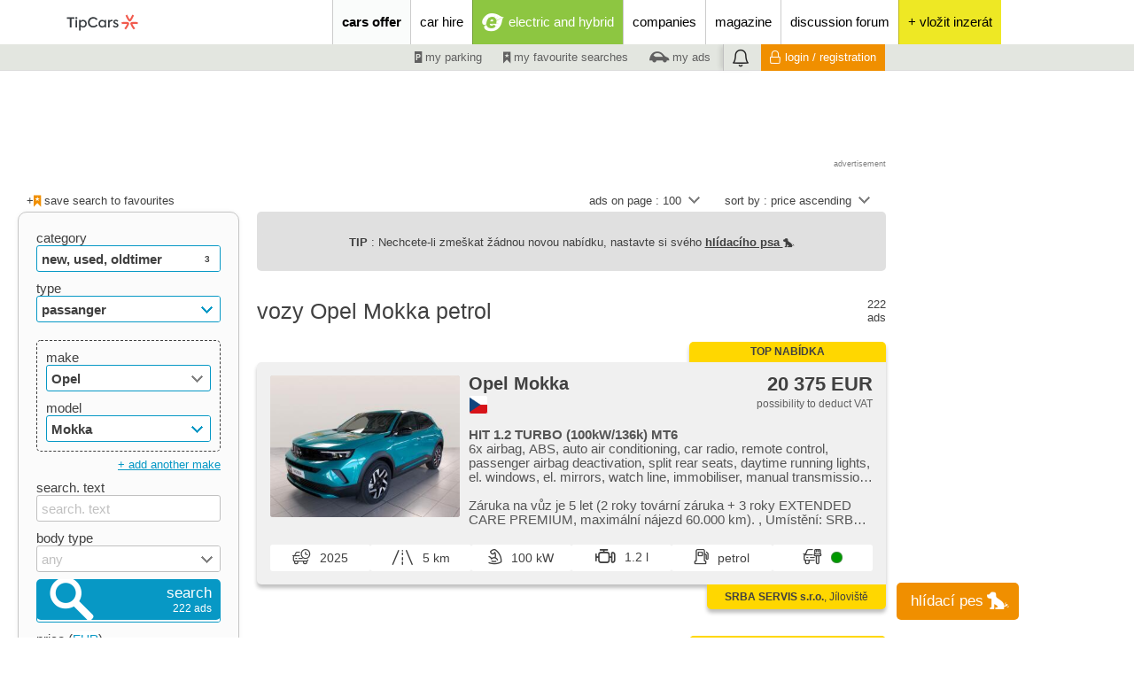

--- FILE ---
content_type: text/html; charset=cp1250
request_url: https://www.tipcars.eu/opel-mokka/petrol/
body_size: 51365
content:
<!DOCTYPE html>
<HTML>
	<HEAD>

		<TITLE>Vozy Opel Mokka petrol | bazar a prodej vozů | TipCars.com</TITLE>

		<meta name="theme-color" content="#027aaf">
		<META name="description" content="Vozy Opel Mokka petrol. Online bazar pro nové, ojeté a předváděcí vozy na TipCars.com - největší inzerce autobazarů v ČR.">
		<META name="robots" content="">
		<META http-equiv="Content-Type" content="text/html; charset=windows-1250">
		<META name="viewport" content="width=device-width,initial-scale=1">
		<META name="language" content="en">
		<META name="referrer" content="origin">
		<META name="seznam-wmt" content="qZm6iAcJ0hJiQvq89yxnZYF1qFfDHHrL">
		<META name="referrer" content="no-referrer-when-downgrade" id="referrer-policy-meta">

		<META property="og:url" content="">
					<META property="og:title" content="Vozy Opel Mokka petrol | bazar a prodej vozů | TipCars.com">
					<META property="og:description" content="Vozy Opel Mokka petrol. Online bazar pro nové, ojeté a předváděcí vozy na TipCars.com - největší inzerce autobazarů v ČR.">
<META property="og:type" content="article">
<LINK rel="alternate" href="https://www.tipcars.de/opel-mokka/benzin/"  hreflang="de-DE">
<LINK rel="alternate" href="https://www.tipcars.eu/opel-mokka/petrol/"  hreflang="x-default">
<LINK rel="alternate" href="https://www.tipcars.pl/opel-mokka/benzyna/"  hreflang="pl-PL">
<LINK rel="alternate" href="https://www.tipcars.sk/opel-mokka/benzin/"  hreflang="sk-SK">
<LINK rel="alternate" href="https://www.tipcars.com/opel-mokka/benzin/"  hreflang="cs-CZ">
<META name="google-site-verification" content="ntBkOOx9Pa39ehgYgAfM6e02XN-5fSBIoDWeYHNhjRk">
<META name="msvalidate.01" content="1CEEDBC3BB01F41B2C53A5DF2C2F89CA" />
<META name="facebook-domain-verification" content="cmtblpn02rxmuz844aozmodi1zscxz" />
<LINK rel="next" href="/opel-mokka/petrol/?str=2-100" />

		<link rel="dns-prefetch" href="//img.tipcars.com">
		<link rel="dns-prefetch" href="//css.tipcars.com/css/">
		<link rel="dns-prefetch" href="//js.tipcars.com/js/">

		<LINK href="/css/1760696441/img/ownsvgfont/css/fontello.css" rel='stylesheet' type='text/css'>

		<STYLE>
			@font-face {
				font-family: 'IBMPlexSans';
				font-style: NORMAL;
				font-weight: 400;
				src: url('/css/moduly/font_ibm_plex/IBMPlexSans-Regular.ttf') format('truetype');
			}
			@font-face {
				font-family: 'IBMPlexSans';
				font-style: NORMAL;
				font-weight: 700;
				src: url('/css/moduly/font_ibm_plex/IBMPlexSans-Bold.ttf') format('truetype');
			}

		</STYLE>

		<LINK href="/css/1760696441/_slozenina_91e181cc8f98477bd7a90ab785186574.css" rel='stylesheet' type='text/css'><LINK href="/css/1760696441/_slozenina_0582454913b5d3984d0c85dc8474ff6e.css" rel='stylesheet' type='text/css'>
		<LINK href="/favicon.png" type="image/png" rel="icon">
		<LINK rel="shortcut icon" href="/favicon.ico" type="image/x-icon">


				<META name="msvalidate.01" content="1CEEDBC3BB01F41B2C53A5DF2C2F89CA">

		<SCRIPT type="text/javascript">
	function ObjektOnLoadJS(){
		this.natazeno = function(soubor){
			if(soubor != null){
				//console.log(soubor);
				this.data.zbyva_dotahnout--;
			}

			if(this.data.zbyva_dotahnout == 0){
				//var d = new Date(); var n = d.getTime(); console.log('po dotahnuti '+n); this.data.cas = n
				if(!ONLOADJS.data.spusteno) ONLOADJS.spusteniFci();
			}
		};
		this.spusteniFci = function(){

			if(ONLOADJS.data.spusteno) return false;
			ONLOADJS.data.spusteno = true;
			
			this.spousteneFce();

		};
		this.data = { pocet_natahovanych_scriptu : 0, zbyva_dotahnout : 0, spusteno : false };
	}
	var ONLOADJS = new ObjektOnLoadJS();
</SCRIPT>
		<!-- cookies lista start -->
				<SCRIPT src='https://cdn.cpex.cz/cmp/v2/cpex-cmp.min.js?cpexCmpAllowCloseButton=1'></SCRIPT>
		<SCRIPT type="text/javascript">
			window.didomiEventListeners = window.didomiEventListeners || [];
			window.didomiEventListeners.push({
				event: 'consent.changed',
				listener: function () {
					if(typeof SOUHLASY != "undefined") SOUHLASY.set();
				}
			});

			window.didomiOnReady = window.didomiOnReady || [];
			window.didomiOnReady.push(function (Didomi) {
			    // Call other functions on the SDK
			});
		</SCRIPT>
		<!-- cookies lista konec -->

		<SCRIPT type="text/javascript">
			var odkudPrisel = "";
			var dataLayer = [{"palivo":["A"],"attributes":{"status":"nove,ojete,veterani","typ_inzeratu":"prodej","category":"osobni","brand":"opel","model":"mokka","fuel":"benzin","stk_valid":"ne","tuning":"ne","showroom_car":"ne","VAT":"ne","pohon_4x4":"ne","disabled":"ne","trailer_hitch":"ne","results_count":"222","pageLanguage":"en"},"dmpData":{"status":"nove,ojete,veterani","typ_inzeratu":"prodej","category":"osobni","brand":"opel","model":"mokka","fuel":"benzin","stk_valid":"ne","tuning":"ne","showroom_car":"ne","VAT":"ne","pohon_4x4":"ne","disabled":"ne","trailer_hitch":"ne","results_count":"222","pageLanguage":"en","palivo":["A"],"device":"desktop","region_klient":"00","version":"live","group":"classifieds","serverAdresa":"www.tipcars.eu","url":"www.tipcars.eu\/opel-mokka\/petrol\/","template":"hledani"},"device":"desktop","pageLanguage":"en","region_klient":"00","version":"live","group":"classifieds","serverAdresa":"www.tipcars.eu","url":"www.tipcars.eu\/opel-mokka\/petrol\/","template":"hledani"}];

			function _ga(data_kategorie, data_akce, data_stitek){
				if(!SOUHLASY.get('ga')) return;
				dataLayer.push({'event':'GAevent', 'eventCategory':data_kategorie, 'eventAction':data_akce, 'eventLabel':data_stitek})
				/*gtag('event', data_akce, {
					'event_category' : data_kategorie,
					'event_label' : data_stitek
				});*/
			}
			function _cx(data_kategorie, data_akce, data_stitek){
				if(!SOUHLASY.get('ga')) return;
				dataLayer.push({'event':'Cxevent', 'eventCategory':data_kategorie, 'eventAction':data_akce, 'eventLabel':data_stitek})
			}
		</SCRIPT>

							<!-- Google Tag Manager -->
					<script>(function(w,d,s,l,i){w[l]=w[l]||[];w[l].push(
					{'gtm.start': new Date().getTime(),event:'gtm.js'}

					);var f=d.getElementsByTagName(s)[0],
					j=d.createElement(s),dl=l!='dataLayer'?'&l='+l:'';j.async=true;j.src=
					'https://www.googletagmanager.com/gtm.js?id='+i+dl;f.parentNode.insertBefore(j,f);
					})(window,document,'script','dataLayer','GTM-WF5WBBS');</script>
					<!-- End Google Tag Manager -->

					<!-- VLM GTM -->
					<script>(function(w,d,s,l,i){w[l]=w[l]||[];w[l].push(

					{'gtm.start': new Date().getTime(),event:'gtm.js'}
					);var f=d.getElementsByTagName(s)[0],
					j=d.createElement(s),dl=l!='dataLayer'?'&l='+l:'';j.async=true;j.src=
					'https://www.googletagmanager.com/gtm.js?id='+i+dl;f.parentNode.insertBefore(j,f);
					})(window,document,'script','dataLayer','GTM-P2SSW3B');</script>
					<!-- VLM GTM -->
				

	</HEAD>



	<BODY>

		<DIV class='zahlavi_lista_a'>
		</DIV>
		<DIV class='zahlavi_lista_b hide-S'>
		</DIV>

		<IMG class='logoi' src='//img.tipcars.com/ikona/_view/kosilka/logoi.png'>
<DIV class='zahlavi_menu sirka_naseho_obsahu'>

	<A href='/'>
		<DIV class='logo' style='position:relative; top:2px;'><svg width="151" height="47" viewBox="0 0 151 65" fill="none" xmlns="http://www.w3.org/2000/svg">
<g clip-path="url(#clip0_4989_15380)">
<path d="M117.208 33.2033C116.886 32.4258 116.201 31.8906 115.393 31.7594C114.346 31.5911 112.943 31.4497 111.201 31.4497C109.638 31.4497 107.799 31.5675 105.708 31.8873C105.708 31.995 105.701 32.1027 105.701 32.2104C105.701 33.1259 105.802 34.0178 105.987 34.8794C107.792 34.5933 109.54 34.4486 111.191 34.4486C112.01 34.4486 112.802 34.4823 113.55 34.553C113.839 34.5799 114.02 34.8828 113.899 35.1487C113.134 36.8114 111.879 39.0227 109.832 41.5605C110.571 42.2337 111.393 42.8193 112.275 43.3006C115.02 39.8642 116.463 36.9326 117.195 35.0444C117.423 34.452 117.453 33.7889 117.208 33.2033Z" fill="#F15B4E"></path>
<path d="M121.275 31.7463C120.648 31.8439 120.064 32.1502 119.678 32.6551C119.168 33.3248 119.047 34.1865 119.339 34.9539C119.718 35.9468 120.295 37.2393 121.165 38.7505C121.946 40.1103 122.97 41.6484 124.292 43.3044C125.175 42.8231 125.997 42.2374 126.735 41.5643C125.587 40.1406 124.587 38.6933 123.762 37.2594C123.352 36.5459 122.987 35.8458 122.671 35.1592C122.55 34.8933 122.718 34.5837 123.01 34.5601C124.826 34.3918 127.366 34.3783 130.581 34.8866C130.765 34.0249 130.866 33.133 130.866 32.2175C130.866 32.1098 130.859 32.0021 130.859 31.8944C126.52 31.228 123.272 31.44 121.275 31.7497V31.7463Z" fill="#F15B4E"></path>
<path d="M117.966 30.7836C118.799 30.8913 119.604 30.5649 120.121 29.9287C120.789 29.1041 121.614 27.9564 122.483 26.4451C123.265 25.0854 124.084 23.426 124.852 21.4503C124.007 20.9286 123.091 20.5079 122.127 20.1982C121.47 21.9081 120.721 23.5034 119.896 24.9373C119.487 25.6508 119.06 26.3172 118.624 26.9332C118.456 27.1721 118.104 27.1789 117.936 26.9399C116.883 25.4455 115.601 23.2443 114.433 20.1982C113.47 20.5079 112.557 20.932 111.708 21.4503C113.305 25.5532 115.111 28.2728 116.379 29.8513C116.775 30.3461 117.336 30.7029 117.963 30.7836H117.966Z" fill="#F15B4E"></path>
<path d="M24.7685 26.5325H20.1343V24.1226H31.9162V26.5325H27.2819V40.0293H24.7719V26.5325H24.7685Z" fill="#383D41"></path>
<path d="M33.3557 25.2837C33.3557 24.4019 34.0638 23.7119 34.9866 23.7119C35.9094 23.7119 36.5537 24.4019 36.5537 25.2837C36.5537 26.2093 35.8658 26.8993 34.9866 26.8993C34.1074 26.8993 33.3557 26.2093 33.3557 25.2837ZM36.1242 40.0292H33.7651V28.4274H36.1242V40.0292Z" fill="#383D41"></path>
<path d="M49.6006 29.9116C50.6946 31.0963 51.2516 32.5369 51.2516 34.2366C51.2516 35.9363 50.6946 37.3567 49.6006 38.5414C48.5066 39.7262 47.1342 40.3051 45.4798 40.3051C43.8254 40.3051 42.5402 39.6824 41.5301 38.4102V44.8052H39.1677V28.4239H41.5301V30.1034C42.5805 28.7908 43.9127 28.1445 45.4999 28.1445C47.0872 28.1445 48.5033 28.7268 49.6006 29.9116ZM47.8422 31.4598C47.1543 30.7059 46.255 30.3188 45.161 30.3188C44.0671 30.3188 43.1644 30.7059 42.4798 31.4598C41.8154 32.2138 41.4697 33.1158 41.4697 34.2164C41.4697 35.317 41.812 36.2628 42.4798 37.0134C43.1677 37.7673 44.0671 38.1342 45.161 38.1342C46.255 38.1342 47.1577 37.7673 47.8422 37.0134C48.5301 36.2594 48.8724 35.3136 48.8724 34.2164C48.8724 33.1192 48.5301 32.2138 47.8422 31.4598Z" fill="#383D41"></path>
<path d="M55.3959 37.9829C53.8288 36.4548 53.0334 34.5161 53.0334 32.1264C53.0334 29.7367 53.8288 27.7341 55.4361 26.1858C57.0469 24.614 58.9764 23.8398 61.2516 23.8398C62.6878 23.8398 63.9999 24.163 65.2214 24.7856C66.4462 25.4083 67.3892 26.2262 68.0771 27.2595L66.3153 28.8515C65.0066 27.108 63.3522 26.2464 61.3153 26.2464C59.7046 26.2464 58.3522 26.8051 57.2381 27.9259C56.1442 29.0467 55.5871 30.4435 55.5871 32.123C55.5871 33.8026 56.1241 35.1792 57.218 36.2562C58.312 37.3333 59.6643 37.8718 61.2952 37.8718C63.3757 37.8718 65.0939 37.0102 66.4026 35.2869L68.161 36.8385C66.6811 38.8849 64.1039 40.2615 61.1845 40.2615C58.8892 40.2615 56.9563 39.5076 55.3892 37.9795L55.3959 37.9829Z" fill="#383D41"></path>
<path d="M79.2015 28.4239H81.4766V40.0257H79.2015V38.4337C78.1511 39.6824 76.8189 40.3051 75.2518 40.3051C73.6008 40.3051 72.2048 39.7228 71.1109 38.5414C70.0169 37.3567 69.48 35.8926 69.48 34.1491C69.48 32.4056 70.0169 30.9853 71.1109 29.8443C72.2048 28.7032 73.6008 28.1445 75.2518 28.1445C76.8189 28.1445 78.1478 28.7672 79.2015 30.0395V28.4239ZM78.2585 36.9898C78.9666 36.2359 79.3088 35.3103 79.3088 34.213C79.3088 33.1158 78.9666 32.2104 78.2585 31.4565C77.5505 30.7025 76.6713 30.3155 75.5773 30.3155C74.4833 30.3155 73.5806 30.7025 72.8961 31.4565C72.2082 32.2104 71.8659 33.136 71.8659 34.2332C71.8659 35.3305 72.2082 36.2561 72.8961 37.01C73.584 37.7639 74.4833 38.1308 75.5773 38.1308C76.6713 38.1308 77.5505 37.7437 78.2585 36.9898Z" fill="#383D41"></path>
<path d="M84.5234 40.0293V28.4274H86.7785V30.0834C87.4664 28.7707 88.5604 28.1245 90.0637 28.1245C90.557 28.1245 91.0067 28.1885 91.4362 28.3197L91.2214 30.6219C90.8154 30.4705 90.3859 30.4065 89.9563 30.4065C88.1543 30.4065 86.8859 31.6552 86.8859 34.0887V40.0293H84.5234Z" fill="#383D41"></path>
<path d="M91.906 37.8753L93.4295 36.4987C94.1376 37.6397 95.2953 38.2624 96.3926 38.2624C97.4899 38.2624 98.302 37.6161 98.302 36.8218C98.302 36.2631 97.9798 35.8087 97.3154 35.4856C97.1208 35.3779 96.651 35.1827 95.9194 34.9033C95.2114 34.6004 94.7181 34.3883 94.4597 34.2369C93.2349 33.5907 92.6141 32.6449 92.6141 31.3726C92.6141 30.4033 92.9798 29.6089 93.6879 28.9829C94.4161 28.3602 95.3825 28.0371 96.5637 28.0371C98.2147 28.0371 99.4832 28.6396 100.362 29.8243L98.9899 31.2885C98.302 30.4504 97.4664 30.0196 96.4563 30.0196C95.4463 30.0196 94.9094 30.5783 94.9094 31.2885C94.9094 31.8472 95.2315 32.278 95.8758 32.5574L97.057 33.0521C97.7852 33.355 98.3221 33.5907 98.6879 33.7825C99.9966 34.4725 100.661 35.4385 100.661 36.7107C100.661 37.7238 100.255 38.5821 99.4597 39.2721C98.6644 39.9621 97.6141 40.3054 96.349 40.3054C94.5671 40.3054 92.8724 39.4875 91.906 37.8719V37.8753Z" fill="#383D41"></path>
</g>
<defs>
<clipPath id="clip0_4989_15380">
<rect width="151" height="47" fill="white"></rect>
</clipPath>
</defs>
</svg></DIV>
	</A>
	<I class='hlavni_menu_zastupce hide-XL show-S-inline icon-menu fs-velke float-r hide-print'></I>

	<DIV class='notifikace vertical_menu zvonek hide-XL show-S-inline hide-print'>
	<I class='icon-zvonek'></I>
	<DIV class="cislo hide">0</DIV>
</DIV>
	<DIV class='menu hide-S'>
		<DIV class='hlavni_menu'>

			<DIV class='hlavni'><A href='/vehicles-for-sale/' title='vehicles for sale' id='tcmenu_vozidla_k_prodeji' class='plr-XL-10 plr-M-5 aktivni' data-kategorie="Horní menu" data-akce="cars offer" data-stitek="">cars offer</A>	<DIV id='hover_hlavniho_menu'>
		<DIV id='hover_hlavniho_menu_menu'>
			<DIV id='hover_vozidla_k_prodeji'>
				<A href='/vehicles-for-sale/' class='fs-tucne' data-kategorie="Horní menu" data-akce="Hover nabídka vozidel k prodeji" data-stitek="cars offer">cars offer</A>
											<A href='/new/' data-kategorie="Horní menu" data-akce="Hover nabídka vozidel k prodeji" data-stitek="new">new</A>
													<A href='/used/' data-kategorie="Horní menu" data-akce="Hover nabídka vozidel k prodeji" data-stitek="used">used</A>
													<A href='/crashed/' data-kategorie="Horní menu" data-akce="Hover nabídka vozidel k prodeji" data-stitek="crashed">crashed</A>
													<A href='/oldtimer/' data-kategorie="Horní menu" data-akce="Hover nabídka vozidel k prodeji" data-stitek="oldtimer">oldtimer</A>
													<A href='/spare-parts/' data-kategorie="Horní menu" data-akce="Hover nabídka vozidel k prodeji" data-stitek="spare parts">spare parts</A>
													<A href='/accessories/' data-kategorie="Horní menu" data-akce="Hover nabídka vozidel k prodeji" data-stitek="accessories">accessories</A>
									</DIV>
					</DIV>
	</DIV></DIV><DIV class='hlavni'><A href='/hire-operating-lease/' title='Cars for rent or operating lease' id='tcmenu_vozidla_k_pronajmu' class='plr-XL-10 plr-M-5' data-kategorie="Horní menu" data-akce="car hire" data-stitek="">car hire</A></DIV><DIV class='hlavni elektromobil'><A href='/elektromobil/' title='electric and hybrid' id='tcmenu_elektromobil' class='plr-XL-10 plr-M-10 fs-bile' data-kategorie="Horní menu" data-akce="electric and hybrid" data-stitek=""><I class='icon-e_lektro fs-nejvetsi'></I><SPAN>electric and hybrid</SPAN></A></DIV><DIV class='hlavni'><A href='/companies/' title='companies' id='tcmenu_firmy' class='plr-XL-10 plr-M-5' data-kategorie="Horní menu" data-akce="companies" data-stitek="">companies</A></DIV><DIV class='hlavni'><A href='/magazine/' title='' id='tcmenu_magazin' class='plr-XL-10 plr-M-5' data-kategorie="Horní menu" data-akce="magazine" data-stitek="">magazine</A></DIV><DIV class='hlavni'><A href='/forum/' title='discussion forum' id='tcmenu_forum' class='plr-XL-10 plr-M-5' data-kategorie="Horní menu" data-akce="discussion forum" data-stitek="">discussion forum</A></DIV><DIV class='hlavni pridej_jednorazovy doprostred' style='background:#eee824'><A href='/my-tipcars/advertising/?zapis' rel='nofollow' data-kategorie="Homepage" data-akce="Vložit inzerát" data-stitek="Reklama z hlavního menu" title='enter a new ad'><DIV class='ikonou inline borad-50p fs-extravelke' style='background:#eee824; width:30px; margin-top:10px;height:30px; line-height:30px;'>+</DIV><DIV class='slovem'>+ vložit inzerát</DIV></A></DIV>
		</DIV>
	</DIV>


    <DIV class='clear'></DIV>
	<DIV class='menu hide-S'>

		<DIV class='uzivatelske_menu doprava'>

			<DIV>
												<A href='/my-tipcars/parking/' class='inline  pt-2  h-100 fs-lh plr-10 fs-tmavesede pointer fs-male' rel="nofollow" data-kategorie="Spodní menu" data-akce="moje parkoviště" data-stitek="vozidla_k_prodeji"><I class='icon-parkoviste rt-2'></I> my parking</A>
															<A href='/my-tipcars/searching/' class='inline  pt-2  h-100 fs-lh plr-10 fs-tmavesede pointer fs-male' rel="nofollow" data-kategorie="Spodní menu" data-akce="moje oblíbené hledání" data-stitek="vozidla_k_prodeji"><I class='icon-oblibene rt-1'></I> my favourite searches</A>
															<A href='/my-tipcars/advertising/' class='inline  pt-2  h-100 fs-lh plr-10 fs-tmavesede pointer fs-male' rel="nofollow" data-kategorie="Spodní menu" data-akce="moje inzerce" data-stitek="vozidla_k_prodeji"><I class='icon-vozidlo_a fs-nejmensi rt-1'></I> my ads</A>
														<DIV class='notifikace horizontal_menu zvonek'>
	<I class='icon-zvonek'></I>
	<DIV class="cislo hide">0</DIV>
</DIV>
							<A href='/my-tipcars/login/' rel="nofollow" class='inline fs-male h-100 pt-2 fs-lh plr-10 fs-bile bs-oranzove pointer prihlaseni hover'><I class='icon-prihlaseni rt-2 inline fs-stredni mr-5'></I>login / registration</A>
						


			</DIV>

		</DIV>

	</DIV>
</DIV>

</DIV>



<DIV class='menu_vertikalni_clona'></DIV>
<DIV class='menu_vertikalni'>

	<DIV class='hlava relative' style='border-bottom:1px solid #383d41'>
		<A href='/'><DIV class='logo'></DIV></A>
		<I class='icon-cross fs-velke pointer hide_vertikal'></I>
	</DIV>

	<DIV class='hlavni_menu'>
		<A rel="nofollow" title='vehicles for sale' class=' aktivni fs-tucne' onClick="VERTIKALNI_MENU.mobilniPodMenuZobraz('tcmenu_vozidla_k_prodeji')" name='tcmenu_vozidla_k_prodeji' data-kategorie="Vertikální menu" data-akce="cars offer" data-stitek="">cars offer<i class="icon-sipka_dolu rt2 pr-5" style="float:right"></i></A>							<A href='/new/' class=' hide podmenu' name='tcmenu_vozidla_k_prodeji'  data-kategorie="Vertikální menu" data-akce="new" data-stitek="new">new</A>
													<A href='/used/' class=' hide podmenu' name='tcmenu_vozidla_k_prodeji'  data-kategorie="Vertikální menu" data-akce="used" data-stitek="used">used</A>
													<A href='/crashed/' class=' hide podmenu' name='tcmenu_vozidla_k_prodeji'  data-kategorie="Vertikální menu" data-akce="crashed" data-stitek="crashed">crashed</A>
													<A href='/oldtimer/' class=' hide podmenu' name='tcmenu_vozidla_k_prodeji'  data-kategorie="Vertikální menu" data-akce="oldtimer" data-stitek="oldtimer">oldtimer</A>
													<A href='/spare-parts/' class=' hide podmenu' name='tcmenu_vozidla_k_prodeji'  data-kategorie="Vertikální menu" data-akce="spare parts" data-stitek="spare parts">spare parts</A>
													<A href='/accessories/' class=' hide podmenu' name='tcmenu_vozidla_k_prodeji'  data-kategorie="Vertikální menu" data-akce="accessories" data-stitek="accessories">accessories</A>
						<A href='/hire-operating-lease/' title='Cars for rent or operating lease' class=' fs-tucne' data-kategorie="Vertikální menu" data-akce="car hire" data-stitek="">car hire</A><A href='/elektromobil/' title='electric and hybrid' class=' fs-tucne' data-kategorie="Vertikální menu" data-akce="electric and hybrid" data-stitek="">electric and hybrid</A><A href='/companies/' title='companies' class=' fs-tucne' data-kategorie="Vertikální menu" data-akce="companies" data-stitek="">companies</A><A href='/magazine/' title='' class=' fs-tucne' data-kategorie="Vertikální menu" data-akce="magazine" data-stitek="">magazine</A><A href='/forum/' title='discussion forum' class=' fs-tucne' data-kategorie="Vertikální menu" data-akce="discussion forum" data-stitek="">discussion forum</A>
		
	</DIV>

	<DIV class='profil bs-oranzove'>
		<DIV class='avatar' style="background-image:url('/avatar/0/avatar.jpg?')"></DIV>

		<DIV class='uzivatel doprava'>
			<SPAN class='fs-tluste'>anonymous</SPAN><BR><BR><SPAN class='fs-podtrzene prihlaseni_center fs-bile fs-male pointer'>login / registration</SPAN>		</DIV>

					<DIV class='clear'></DIV>
			<A href='/my-tipcars/advertising/?zapis&prihlasitponajeti' rel='nofollow' data-kategorie="Vertikální menu" data-akce="Vložit inzerát" data-stitek="Tlačítko v menu" class='bs-oranzove fs-bile borad-5 pointer mb-20 pt-10 pb-10 ml-20 mr-20 doprostred fs-tucne block' style='border:1px solid #ffffff'>place an ad</A>
		
		<DIV class='clear'></DIV>
	</DIV>

	<DIV class='uzivatelske_menu'>
		<A href='/my-tipcars/parking/' rel="nofollow" class=' fs-tucne' name='parkoviste' ><i class="icon-parkoviste rt2 pr-5"></i>my parking</A>                                <A href='/my-tipcars/comparison/' rel="nofollow" class=' hide podmenu' name='parkoviste'  style="padding-left: 38px !important"  data-kategorie="Vertikální menu" data-akce="comparison" data-stitek="">comparison</A><A href='/my-tipcars/searching/' rel="nofollow" class=' fs-tucne' name='hledani' ><i class="icon-oblibene rt2 pr-5"></i>my favourite searches</A>	</DIV>

</DIV>


		<DIV class='telo_webu'>
				<DIV class='sirka_naseho_obsahu'>

		<DIV class='amalker amalker_pc_vypis_nahore' aplikace="F" pozice="V1" firma=""></DIV>
		<DIV class='doprostred'><DIV class='amalker amalker_mobil_vypis_nahore' aplikace="E" pozice="M1" firma=""></DIV></DIV>
		<DIV class='mt-XL-20 mt-S-0 pt-10 mb-5 sl-12'>
			<DIV class='sl-XL-f mfz-XL-20  sl-M-f mfz-M-10  sl-S-f mfz-S-5  sl-XS-f mfz-XS-0  pl-10 fs-male'>
											<DIV class='oblibene_info inline  float-XL-l  float-S-r mt-S-10 mb-S-10 pr-S-10'>
								<DIV class='je_oblibene float-l fs-sede hide'><I class='icon-oblibene rt2'></I> this is your favourite search</DIV>
								<DIV class='hover inline pointer float-l ulozit_do_oblibenych '>+<I class='icon-oblibene rt1 fs-oranzove'></I> save search to favourites</DIV>
							</DIV>
									</DIV>
			<DIV class='sl-XL-z mfz-XL-20  sl-M-z mfz-M-10  sl-S-z mfz-S-5  sl-XS-z mfz-XS-0 pl-10 pr-10  fs-male hide-S'>
				<DIV class='hide-XL  show-S  inline float-r fs-male mb-10 mt-10'><I class='icon-oko'></I></DIV>
				<DIV class='hide-XL  show-S  clear'></DIV>

				<DIV class='inline pointer  mt-S-10 float-r'><DIV class='ownselect2 razeni' id='razeni' name='razeni' onChange="_ga('hledani_vozidel', 'zmena_razeni', $('[name=razeni]:visible').ownSelect2('value')); VOZIDLA_K_PRODEJI.vyhledatFormular(); " automaticalyaddfilledclass='false'><UL><LI val='n1-9'  kod='n1-9' >name ascending</LI><LI val='n9-1'  kod='n9-1' >name descending</LI><LI val='c1-9'  kod='c1-9' selected>price ascending</LI><LI val='c9-1'  kod='c9-1' >price descending</LI><LI val='r1-9'  kod='r1-9' >year ascending</LI><LI val='r9-1'  kod='r9-1' >year descending</LI><LI val='t1-9'  kod='t1-9' >tachometer ascending</LI><LI val='t9-1'  kod='t9-1' >tachometer descending</LI><LI val='d9-1'  kod='d9-1' >stáří inzerátu ascending</LI><LI val='d1-9'  kod='d1-9' >stáří inzerátu descending</LI></UL>sort by : <DIV>price ascending<U><I class='arrow'></I></U></DIV></DIV></DIV>
				<DIV class='inline pointer  mt-S-10 mr-20 float-r'><DIV class='ownselect2 razeni' id='strankovani' name='strankovani' onChange='VOZIDLA_K_PRODEJI.vyhledatFormular()' automaticalyaddfilledclass='false'><UL><LI val='10'>10</LI><LI val='15'>15</LI><LI val='20'>20</LI><LI val='30'>30</LI><LI val='50'>50</LI><LI val='100' selected>100</LI><LI val='200'>200</LI><LI val='300'>300</LI><LI val='500'>500</LI></UL>ads on page : <DIV>100<U><I class='arrow'></I></U></DIV></DIV></DIV>
											</DIV>
		</DIV>
		

		<DIV name="hlidaci_pes" class='hlidaci_pes_dole  bs-oranzove inline pointer fs-velke fs-bile borad-5' ><SPAN class="float-l hlidaci_pes_nadpis">hlídací pes</SPAN><I class='hlidaci_pes_ikona icon-pes fs-XL-nejvetsi ml-10'></I> </DIV>


		<DIV class='identifikatory_pes'></DIV>	
						
		<DIV class='informace_pes_dole'></DIV>	
		<DIV class='hledaci_pes_clona hide'></DIV>
		<DIV class="hledaci_pes_lightbox borad-5 form fs-bile " id="hlidaci_pes_popup">
			<H3 class="mb-10 fs-bile mt-10">hlídací pes</H3>
			<DIV class="oddelovac_pes mt-5 mb-5"></DIV>
			<DIV class="pojmenovani_hledaciho_psa fs-velke mb-10 inline w-100">
				<label>pojmenujte si mě:</label>
				<INPUT type='text' class='titulek_vybrat fs-tucne float-l pl-10' name='titulek' value='můj 1. hlídací pes'>
			</DIV>
				
					
			<DIV class="w-70 float-l mb-5 fs-16px mt-10">Dostávejte e-mailem upozornění na nové inzeráty s preferovanými <SPAN class="zobrazit_formular_pro_vyhledavani fs-podtrhnute pointer fs-tucne">parametry</SPAN>.</DIV>
					
			<DIV class="float-r w-24 "><I class="icon-pes fs-50px"></I>
				<DIV class="kdo_jsem_vyhledat_formular_hledaci_pes fs-tucne fs-bile fs-podtrhnute pointer  doprostred">Kdo jsem?</DIV>
			</DIV>
			

			<DIV class='fs-velke inline  fs-bile'>zadejte your e-mail:
				<i class="icon-hvezdicka hvezdicka_pes fs-bile"></i>

									<INPUT type='hidden' name='email_prihlaseny' class="obsah_email email_prihlaseny" value=''>
					<INPUT type='text' name='email_dole' placeholder="zadejte svůj e-mail" class='obsah_email pl-10 fs-tucne email_dole  width_email_mensi float-l inline' value=''>
							</DIV>
					
			<DIV class="souhlas_hledaci_pes mb-10"> 
				<label class="fs-bile">vložením poptávky souhlasím se <a class="fs-tucne fs-bile fs-podtrhnute pointer" href="/dokument/?Zasady_zpracovani_osobnich_udaju_EBM_system_pdf&20240927" rel='nofollow' target='_blank'>zpracováním osobních údajů</a></label>
			</DIV>

			
			<DIV class="oddelovac_pes mt-10"></DIV>
			<BUTTON class='potvrzeni_psa velke bs-oranzove fs-stredni float-r h30 w-50 mt-10 mb-5 pl-40 pb-7 pr-13 ' data-kategorie="Založení poptávky"  data-akce="2. krok" data-stitek="Formulář"><I class='icon-ok  fs-extravelke'></I><SPAN class="">nastavit</SPAN></BUTTON>

			<BUTTON type="button" class=" hledaci_pes_lightbox-close fs-bile float-l mt-5 fs-podtrhnute">zavřít</BUTTON>
		

		</DIV>

					<div class="hlaska_pes hide">
				<div class="cover_pes"></div>
				<div class="vyskakovaci_pes_hlavni_obsah px-XL-20">
					<div class="hlavicka_cover_pes doprostred fs-nejvetsi fs-tucne">
						Nemužete najít své auto?
					</div>

					<DIV class="oddelovac mt-10 mb-20"></DIV>

					<div class="telo_cover_pes  float-l">
						<div class="float-r"> <i class="icon-pes doprostred icona_psa_zmenseni"></i></div>
						<div class="mb-10 fs-velke w-70 zalozte_si_psa">Založte si svého <SPAN class="fs-tucne">hlídacího psa!</SPAN></div>
						<SPAN class="kdo_jsem_vyhledat_formular_hledaci_pes kdo_jsem_pes fs-tucne fs-podtrhnute pointer ">Kdo jsem?</SPAN>
						<div class="mb-10 w-70 vyskakovaci_pes_nevite_kdo_jsem">Nevíte kdo jsem? Pro více informací klikněte <SPAN class="fs-tucne fs-podtrhnute pointer kdo_jsem_vyhledat_formular_hledaci_pes">zde</SPAN></div>
						<div class="mb-20 w-70 staci_pojmenovat">Je to velice jednoduché, stačí si pojmenovat svého <SPAN class="fs-tucne">hlídacího psa</SPAN>, a potom už jen zadat svůj <SPAN class="fs-tucne">e-mail</SPAN></div>

					</div>

					<div class="zadani_email_cove_pes  w-100 ">

						<DIV class="pojmenovani_hledaciho_psa  doprostred fs-velke mb-10 inline w-100">
							<label class="float-l pojmenovani_hledaciho_psa zadani_doprostred">Pojmenujte si mě:</label>
							<br>
							<INPUT type='text' class='titulek_vybrat w-50 hledaci_pes_pojmenovani_email pojmenovani_hledaciho_psa fs-tucne float-l pl-10  zadani_doprostred'  name='titulek_hlaska' value='Můj 1. hlídací pes'>
						</DIV>



						<DIV class="pojmenovani_hledaciho_psa  doprostred fs-velke mb-10 inline w-100">
							<label class="float-l pojmenovani_hledaciho_psa zadani_doprostred">	Zadejte your e-mail: <i class="icon-hvezdicka hvezdicka_pes_okno relative"></i></label>
										<br>
									</SPAN>
																			<INPUT type='hidden' name='email_prihlaseny' class="obsah_email email_prihlaseny" value=''>
										<INPUT type='text' name='email_hlaska' placeholder="Zadejte svůj e-mail" class='obsah_email email_hlaska pojmenovani_hledaciho_psa hledaci_pes_pojmenovani_email zadani_doprostred w-50 pl-10 fs-tucne  width_email_mensi float-l inline'>
									
						</DIV>

					</div>
					<DIV class="oddelovac mt-10 mb-10"></DIV>
					<BUTTON class='potvrzeni_psa_pop_up  velke bs-oranzove fs-velke float-r h30   pl-40  pr-13 '><I class='icon-ok hledaci_pes_hledaci_pes_ok_pop_up fs-extravelke'></I><SPAN class="">nastavit</SPAN></BUTTON>
					<BUTTON type="button" class=" lightbox_close_vyskakovaci_pes fs-bile float-l">zavřít</BUTTON>
				</div>
			</div>
		

		<DIV class='odstavec'>
			<DIV class='sloupec_s_formularem sl-XL-f mfz-XL-20  sl-M-f mfz-M-10  sl-S-f mfz-S-5 hide-S mb-S-5  sl-XS-f mfz-XS-0  blok px-20 relative'>

				<DIV class='form' id='formular' url_format='/[__istav__/][__vozidlo__/][__znacka_model__/][__karoserie__/][__palivo__/]?[__ostatni_parametry__]&[__text__]' default_if='/' default_url='/vehicle-offer/'>
	
	<DIV class='obsah_formulare'>	
						<LABEL>category</LABEL>
				<BR>
			<DIV class='ownselect2 w-100' id='istav' name='istav' multiple onChange='FORMULAR.data.zmena_na_prvku = "istav";VOZIDLA_K_PRODEJI.zmenaIstav()' ownselect-onclearoptions="VOZIDLA_K_PRODEJI.multiIStavKlik_pole(['O','N'])" count noneselected='any'><UL><LI val='new'  kod='N'   selected ownselect-click="VOZIDLA_K_PRODEJI.multiIStavKlik('N')"><I></I>new</LI><LI val='used'  kod='O'   selected ownselect-click="VOZIDLA_K_PRODEJI.multiIStavKlik('O')"><I></I>used</LI><LI val='crashed'  kod='H'    ownselect-click="VOZIDLA_K_PRODEJI.multiIStavKlik('H')"><I></I><A href='/crashed/'>crashed</A></LI><LI val='oldtimer'  kod='V'   selected ownselect-click="VOZIDLA_K_PRODEJI.multiIStavKlik('V')"><I></I><A href='/oldtimer/'>oldtimer</A></LI><LI val='spare-parts'  kod='D' style='border-top:1px dashed #c0c0c0' class='radio'  ownselect-click="VOZIDLA_K_PRODEJI.multiIStavKlik('D')"><I></I><A href='/spare-parts/'>spare parts</A></LI><LI val='accessories'  kod='P'  class='radio'  ownselect-click="VOZIDLA_K_PRODEJI.multiIStavKlik('P')"><I></I><A href='/accessories/'>accessories</A></LI></UL><DIV>new,used,oldtimer<U><I class='arrow'></I></U></DIV></DIV>				<DIV class='mezera ' za_prvkem='istav_select'></DIV>
							<LABEL>type</LABEL>
				<BR>
			<DIV class='ownselect2 w-100' id='vozidlo' name='vozidlo' onChange='FORMULAR.data.zmena_na_prvku = "vozidlo";VOZIDLA_K_PRODEJI.zmenaVozidlo()' noneselected='any'><UL><LI val='passanger'  kod='A' selected><A href='/'>passanger</A></LI><LI val='utility'  kod='C' ><A href='/utility/'>utility</A></LI><LI val='freight'  kod='D' ><A href='/freight/'>freight</A></LI><LI val='busses'  kod='E' ><A href='/busses/'>busses</A></LI><LI val='house-cars'  kod='F' ><A href='/house-cars/'>house-cars</A></LI><LI val='trailers'  kod='G' ><A href='/trailers/'>trailers</A></LI><LI val='motorcycles'  kod='J' ><A href='/motorcycles/'>motorcycles</A></LI><LI val='industrial-machines'  kod='S' ><A href='/industrial-machines/'>industrial machines</A></LI><LI val='other'  kod='L' ><A href='/other/'>other</A></LI></UL><DIV>passanger<U><I class='arrow'></I></U></DIV></DIV>				<DIV class='mezera ' za_prvkem='vozidlo_select'></DIV>
									<DIV class='px-10 borad-5 mt-10 relative znacka_model xfs-bile' style='border:1px dashed #404040;' uni_kod='17690301064718'>
							<I class='icon-cross pointer float-r odstraneni_prvku_znacka_model' title='zrušit'></I>
							<DIV class='clear'></DIV>
											<LABEL>make</LABEL>
				<BR>
			
				<DIV class='znacka_prvek_vybirani inline hide' style='' uni_kod='17690301064718'>

					<SPAN class='key_buffer hide'></SPAN>
					<DIV class='velke'>

															<DIV class='inline znacka_velka px-10 plr-10 nowrap pointer doprostred-XL doleva-S ' kod='AA' poradi='19'>
										<SPAN class='logoz inline mb-XL-10 mb-S-0' style="background-image:url('//img.tipcars.com/ikona/img/loga_znacek/108x40/AA.png?2024_09_30');"></SPAN><BR class='hide-S'><FONT>Alfa Romeo</FONT><BR class='hide-S'><SPAN class='hide-XL-inline show-S-inline'>&nbsp;</SPAN><SPAN class='vycty_cislo'>(1)</SPAN>
									</DIV>
																		<A href='/alfa-romeo/petrol/' style='display:none;'>Alfa Romeo</A>
																		<DIV class='inline znacka_velka px-10 plr-10 nowrap pointer doprostred-XL doleva-S ' kod='AB' poradi='1'>
										<SPAN class='logoz inline mb-XL-10 mb-S-0' style="background-image:url('//img.tipcars.com/ikona/img/loga_znacek/108x40/AB.png?2024_09_30');"></SPAN><BR class='hide-S'><FONT>Audi</FONT><BR class='hide-S'><SPAN class='hide-XL-inline show-S-inline'>&nbsp;</SPAN><SPAN class='vycty_cislo'>(1)</SPAN>
									</DIV>
																		<A href='/audi/petrol/' style='display:none;'>Audi</A>
																		<DIV class='inline znacka_velka px-10 plr-10 nowrap pointer doprostred-XL doleva-S ' kod='AE' poradi='2'>
										<SPAN class='logoz inline mb-XL-10 mb-S-0' style="background-image:url('//img.tipcars.com/ikona/img/loga_znacek/108x40/AE.png?2024_09_30');"></SPAN><BR class='hide-S'><FONT>BMW</FONT><BR class='hide-S'><SPAN class='hide-XL-inline show-S-inline'>&nbsp;</SPAN><SPAN class='vycty_cislo'>(1)</SPAN>
									</DIV>
																		<A href='/bmw/petrol/' style='display:none;'>BMW</A>
																		<DIV class='inline znacka_velka px-10 plr-10 nowrap pointer doprostred-XL doleva-S ' kod='AR' poradi='23'>
										<SPAN class='logoz inline mb-XL-10 mb-S-0' style="background-image:url('//img.tipcars.com/ikona/img/loga_znacek/108x40/AR.png?2024_09_30');"></SPAN><BR class='hide-S'><FONT>Chevrolet</FONT><BR class='hide-S'><SPAN class='hide-XL-inline show-S-inline'>&nbsp;</SPAN><SPAN class='vycty_cislo'>(1)</SPAN>
									</DIV>
																		<A href='/chevrolet/petrol/' style='display:none;'>Chevrolet</A>
																		<DIV class='inline znacka_velka px-10 plr-10 nowrap pointer doprostred-XL doleva-S ' kod='AI' poradi='7'>
										<SPAN class='logoz inline mb-XL-10 mb-S-0' style="background-image:url('//img.tipcars.com/ikona/img/loga_znacek/108x40/AI.png?2024_09_30');"></SPAN><BR class='hide-S'><FONT>Citroën</FONT><BR class='hide-S'><SPAN class='hide-XL-inline show-S-inline'>&nbsp;</SPAN><SPAN class='vycty_cislo'>(1)</SPAN>
									</DIV>
																		<A href='/citroen/petrol/' style='display:none;'>Citroën</A>
																		<DIV class='inline znacka_velka px-10 plr-10 nowrap pointer doprostred-XL doleva-S ' kod='AJ' poradi='22'>
										<SPAN class='logoz inline mb-XL-10 mb-S-0' style="background-image:url('//img.tipcars.com/ikona/img/loga_znacek/108x40/AJ.png?2024_09_30');"></SPAN><BR class='hide-S'><FONT>Dacia</FONT><BR class='hide-S'><SPAN class='hide-XL-inline show-S-inline'>&nbsp;</SPAN><SPAN class='vycty_cislo'>(1)</SPAN>
									</DIV>
																		<A href='/dacia/petrol/' style='display:none;'>Dacia</A>
																		<DIV class='inline znacka_velka px-10 plr-10 nowrap pointer doprostred-XL doleva-S ' kod='AN' poradi='10'>
										<SPAN class='logoz inline mb-XL-10 mb-S-0' style="background-image:url('//img.tipcars.com/ikona/img/loga_znacek/108x40/AN.png?2024_09_30');"></SPAN><BR class='hide-S'><FONT>Fiat</FONT><BR class='hide-S'><SPAN class='hide-XL-inline show-S-inline'>&nbsp;</SPAN><SPAN class='vycty_cislo'>(1)</SPAN>
									</DIV>
																		<A href='/fiat/petrol/' style='display:none;'>Fiat</A>
																		<DIV class='inline znacka_velka px-10 plr-10 nowrap pointer doprostred-XL doleva-S ' kod='AO' poradi='6'>
										<SPAN class='logoz inline mb-XL-10 mb-S-0' style="background-image:url('//img.tipcars.com/ikona/img/loga_znacek/108x40/AO.png?2024_09_30');"></SPAN><BR class='hide-S'><FONT>Ford</FONT><BR class='hide-S'><SPAN class='hide-XL-inline show-S-inline'>&nbsp;</SPAN><SPAN class='vycty_cislo'>(1)</SPAN>
									</DIV>
																		<A href='/ford/petrol/' style='display:none;'>Ford</A>
																		<DIV class='inline znacka_velka px-10 plr-10 nowrap pointer doprostred-XL doleva-S ' kod='AQ' poradi='13'>
										<SPAN class='logoz inline mb-XL-10 mb-S-0' style="background-image:url('//img.tipcars.com/ikona/img/loga_znacek/108x40/AQ.png?2024_09_30');"></SPAN><BR class='hide-S'><FONT>Hyundai</FONT><BR class='hide-S'><SPAN class='hide-XL-inline show-S-inline'>&nbsp;</SPAN><SPAN class='vycty_cislo'>(1)</SPAN>
									</DIV>
																		<A href='/hyundai/petrol/' style='display:none;'>Hyundai</A>
																		<DIV class='inline znacka_velka px-10 plr-10 nowrap pointer doprostred-XL doleva-S ' kod='AU' poradi='14'>
										<SPAN class='logoz inline mb-XL-10 mb-S-0' style="background-image:url('//img.tipcars.com/ikona/img/loga_znacek/108x40/AU.png?2024_09_30');"></SPAN><BR class='hide-S'><FONT>Kia</FONT><BR class='hide-S'><SPAN class='hide-XL-inline show-S-inline'>&nbsp;</SPAN><SPAN class='vycty_cislo'>(1)</SPAN>
									</DIV>
																		<A href='/kia/petrol/' style='display:none;'>Kia</A>
																		<DIV class='inline znacka_velka px-10 plr-10 nowrap pointer doprostred-XL doleva-S ' kod='AX' poradi='17'>
										<SPAN class='logoz inline mb-XL-10 mb-S-0' style="background-image:url('//img.tipcars.com/ikona/img/loga_znacek/108x40/AX.png?2024_09_30');"></SPAN><BR class='hide-S'><FONT>Lexus</FONT><BR class='hide-S'><SPAN class='hide-XL-inline show-S-inline'>&nbsp;</SPAN><SPAN class='vycty_cislo'>(1)</SPAN>
									</DIV>
																		<A href='/lexus/petrol/' style='display:none;'>Lexus</A>
																		<DIV class='inline znacka_velka px-10 plr-10 nowrap pointer doprostred-XL doleva-S ' kod='AZ' poradi='16'>
										<SPAN class='logoz inline mb-XL-10 mb-S-0' style="background-image:url('//img.tipcars.com/ikona/img/loga_znacek/108x40/AZ.png?2024_09_30');"></SPAN><BR class='hide-S'><FONT>Mazda</FONT><BR class='hide-S'><SPAN class='hide-XL-inline show-S-inline'>&nbsp;</SPAN><SPAN class='vycty_cislo'>(1)</SPAN>
									</DIV>
																		<A href='/mazda/petrol/' style='display:none;'>Mazda</A>
																		<DIV class='inline znacka_velka px-10 plr-10 nowrap pointer doprostred-XL doleva-S ' kod='BA' poradi='4'>
										<SPAN class='logoz inline mb-XL-10 mb-S-0' style="background-image:url('//img.tipcars.com/ikona/img/loga_znacek/108x40/BA.png?2024_09_30');"></SPAN><BR class='hide-S'><FONT>Mercedes-Benz</FONT><BR class='hide-S'><SPAN class='hide-XL-inline show-S-inline'>&nbsp;</SPAN><SPAN class='vycty_cislo'>(1)</SPAN>
									</DIV>
																		<A href='/mercedes-benz/petrol/' style='display:none;'>Mercedes-Benz</A>
																		<DIV class='inline znacka_velka px-10 plr-10 nowrap pointer doprostred-XL doleva-S ' kod='BE' poradi='18'>
										<SPAN class='logoz inline mb-XL-10 mb-S-0' style="background-image:url('//img.tipcars.com/ikona/img/loga_znacek/108x40/BE.png?2024_09_30');"></SPAN><BR class='hide-S'><FONT>Nissan</FONT><BR class='hide-S'><SPAN class='hide-XL-inline show-S-inline'>&nbsp;</SPAN><SPAN class='vycty_cislo'>(1)</SPAN>
									</DIV>
																		<A href='/nissan/petrol/' style='display:none;'>Nissan</A>
																		<DIV class='inline znacka_velka px-10 plr-10 nowrap pointer doprostred-XL doleva-S vybrane' kod='BG' poradi='12'>
										<SPAN class='logoz inline mb-XL-10 mb-S-0' style="background-image:url('//img.tipcars.com/ikona/img/loga_znacek/108x40/BG.png?2024_09_30');"></SPAN><BR class='hide-S'><FONT>Opel</FONT><BR class='hide-S'><SPAN class='hide-XL-inline show-S-inline'>&nbsp;</SPAN><SPAN class='vycty_cislo'>(1)</SPAN>
									</DIV>
																		<A href='/opel/petrol/' style='display:none;'>Opel</A>
																		<DIV class='inline znacka_velka px-10 plr-10 nowrap pointer doprostred-XL doleva-S ' kod='BH' poradi='9'>
										<SPAN class='logoz inline mb-XL-10 mb-S-0' style="background-image:url('//img.tipcars.com/ikona/img/loga_znacek/108x40/BH.png?2024_09_30');"></SPAN><BR class='hide-S'><FONT>Peugeot</FONT><BR class='hide-S'><SPAN class='hide-XL-inline show-S-inline'>&nbsp;</SPAN><SPAN class='vycty_cislo'>(1)</SPAN>
									</DIV>
																		<A href='/peugeot/petrol/' style='display:none;'>Peugeot</A>
																		<DIV class='inline znacka_velka px-10 plr-10 nowrap pointer doprostred-XL doleva-S ' kod='BM' poradi='11'>
										<SPAN class='logoz inline mb-XL-10 mb-S-0' style="background-image:url('//img.tipcars.com/ikona/img/loga_znacek/108x40/BM.png?2024_09_30');"></SPAN><BR class='hide-S'><FONT>Renault</FONT><BR class='hide-S'><SPAN class='hide-XL-inline show-S-inline'>&nbsp;</SPAN><SPAN class='vycty_cislo'>(1)</SPAN>
									</DIV>
																		<A href='/renault/petrol/' style='display:none;'>Renault</A>
																		<DIV class='inline znacka_velka px-10 plr-10 nowrap pointer doprostred-XL doleva-S ' kod='BQ' poradi='20'>
										<SPAN class='logoz inline mb-XL-10 mb-S-0' style="background-image:url('//img.tipcars.com/ikona/img/loga_znacek/108x40/BQ.png?2024_09_30');"></SPAN><BR class='hide-S'><FONT>Seat</FONT><BR class='hide-S'><SPAN class='hide-XL-inline show-S-inline'>&nbsp;</SPAN><SPAN class='vycty_cislo'>(1)</SPAN>
									</DIV>
																		<A href='/seat/petrol/' style='display:none;'>Seat</A>
																		<DIV class='inline znacka_velka px-10 plr-10 nowrap pointer doprostred-XL doleva-S ' kod='BS' poradi='21'>
										<SPAN class='logoz inline mb-XL-10 mb-S-0' style="background-image:url('//img.tipcars.com/ikona/img/loga_znacek/108x40/BS.png?2024_09_30');"></SPAN><BR class='hide-S'><FONT>Suzuki</FONT><BR class='hide-S'><SPAN class='hide-XL-inline show-S-inline'>&nbsp;</SPAN><SPAN class='vycty_cislo'>(1)</SPAN>
									</DIV>
																		<A href='/suzuki/petrol/' style='display:none;'>Suzuki</A>
																		<DIV class='inline znacka_velka px-10 plr-10 nowrap pointer doprostred-XL doleva-S ' kod='BT' poradi='5'>
										<SPAN class='logoz inline mb-XL-10 mb-S-0' style="background-image:url('//img.tipcars.com/ikona/img/loga_znacek/108x40/BT.png?2024_09_30');"></SPAN><BR class='hide-S'><FONT>Skoda</FONT><BR class='hide-S'><SPAN class='hide-XL-inline show-S-inline'>&nbsp;</SPAN><SPAN class='vycty_cislo'>(1)</SPAN>
									</DIV>
																		<A href='/skoda/petrol/' style='display:none;'>Skoda</A>
																		<DIV class='inline znacka_velka px-10 plr-10 nowrap pointer doprostred-XL doleva-S ' kod='BW' poradi='8'>
										<SPAN class='logoz inline mb-XL-10 mb-S-0' style="background-image:url('//img.tipcars.com/ikona/img/loga_znacek/108x40/BW.png?2024_09_30');"></SPAN><BR class='hide-S'><FONT>Toyota</FONT><BR class='hide-S'><SPAN class='hide-XL-inline show-S-inline'>&nbsp;</SPAN><SPAN class='vycty_cislo'>(1)</SPAN>
									</DIV>
																		<A href='/toyota/petrol/' style='display:none;'>Toyota</A>
																		<DIV class='inline znacka_velka px-10 plr-10 nowrap pointer doprostred-XL doleva-S ' kod='BY' poradi='3'>
										<SPAN class='logoz inline mb-XL-10 mb-S-0' style="background-image:url('//img.tipcars.com/ikona/img/loga_znacek/108x40/BY.png?2024_09_30');"></SPAN><BR class='hide-S'><FONT>Volkswagen</FONT><BR class='hide-S'><SPAN class='hide-XL-inline show-S-inline'>&nbsp;</SPAN><SPAN class='vycty_cislo'>(1)</SPAN>
									</DIV>
																		<A href='/volkswagen/petrol/' style='display:none;'>Volkswagen</A>
																		<DIV class='inline znacka_velka px-10 plr-10 nowrap pointer doprostred-XL doleva-S ' kod='BZ' poradi='15'>
										<SPAN class='logoz inline mb-XL-10 mb-S-0' style="background-image:url('//img.tipcars.com/ikona/img/loga_znacek/108x40/BZ.png?2024_09_30');"></SPAN><BR class='hide-S'><FONT>Volvo</FONT><BR class='hide-S'><SPAN class='hide-XL-inline show-S-inline'>&nbsp;</SPAN><SPAN class='vycty_cislo'>(1)</SPAN>
									</DIV>
																		<A href='/volvo/petrol/' style='display:none;'>Volvo</A>
									

						
						<DIV class='inline znacka_velka px-10 plr-10 nowrap pointer doprostred-XL doleva-S ' kod='' poradi='0'>
							<SPAN class='logoz inline mb-XL-10 mb-S-0'></SPAN><BR class='hide-S'><FONT>any</FONT><BR class='hide-S'><SPAN class='hide-XL-inline show-S-inline'>&nbsp;</SPAN><SPAN class='vycty_cislo'></SPAN>
						</DIV>


					</DIV>

					<DIV class='vse doprostred mx-10 px-10 pointer fs-modre' text_1='show less' text_0='show more' stav=0>show more</DIV>

					<DIV class='male hide'>

												<DIV class='inline znacka_mala px-10 plr-10 nowrap pointer ' kod='' text-for-search='any'><!--SPAN class='logoz inline mr-5'></SPAN--><FONT>any</FONT> <SPAN class='vycty_cislo'></SPAN></DIV>

															<DIV class='inline znacka_mala px-10 plr-10 nowrap pointer ' kod='5D' text-for-search='abarth'><!--SPAN class='logoz inline mr-5' style="background-image:url('//img.tipcars.com/ikona/img/loga_znacek/108x40/5D.png?1769030106'); "></SPAN--><FONT>Abarth</FONT> <SPAN class='vycty_cislo'>(1)</SPAN></DIV>
																		<A href='/abarth/petrol/' style='display:none;'>Abarth</A>
																		<DIV class='inline znacka_mala px-10 plr-10 nowrap pointer ' kod='4U' text-for-search='ac'><!--SPAN class='logoz inline mr-5' style="background-image:url('//img.tipcars.com/ikona/img/loga_znacek/108x40/4U.png?1769030106'); "></SPAN--><FONT>AC</FONT> <SPAN class='vycty_cislo'>(1)</SPAN></DIV>
																	<DIV class='inline znacka_mala px-10 plr-10 nowrap pointer ' kod='CJ' text-for-search='acura'><!--SPAN class='logoz inline mr-5' style="background-image:url('//img.tipcars.com/ikona/img/loga_znacek/108x40/CJ.png?1769030106'); "></SPAN--><FONT>Acura</FONT> <SPAN class='vycty_cislo'>(1)</SPAN></DIV>
																		<A href='/acura/petrol/' style='display:none;'>Acura</A>
																		<DIV class='inline znacka_mala px-10 plr-10 nowrap pointer ' kod='VF' text-for-search='aero'><!--SPAN class='logoz inline mr-5' style="background-image:url('//img.tipcars.com/ikona/img/loga_znacek/108x40/VF.png?1769030106'); "></SPAN--><FONT>Aero</FONT> <SPAN class='vycty_cislo'>(1)</SPAN></DIV>
																	<DIV class='inline znacka_mala px-10 plr-10 nowrap pointer ' kod='52' text-for-search='aixam'><!--SPAN class='logoz inline mr-5' style="background-image:url('//img.tipcars.com/ikona/img/loga_znacek/108x40/52.png?1769030106'); "></SPAN--><FONT>Aixam</FONT> <SPAN class='vycty_cislo'>(1)</SPAN></DIV>
																	<DIV class='inline znacka_mala px-10 plr-10 nowrap pointer ' kod='AA' text-for-search='alfa-romeo'><!--SPAN class='logoz inline mr-5' style="background-image:url('//img.tipcars.com/ikona/img/loga_znacek/108x40/AA.png?1769030106'); "></SPAN--><FONT>Alfa Romeo</FONT> <SPAN class='vycty_cislo'>(1)</SPAN></DIV>
																		<A href='/alfa-romeo/petrol/' style='display:none;'>Alfa Romeo</A>
																		<DIV class='inline znacka_mala px-10 plr-10 nowrap pointer ' kod='RA' text-for-search='allard'><!--SPAN class='logoz inline mr-5' style="background-image:url('//img.tipcars.com/ikona/img/loga_znacek/108x40/RA.png?1769030106'); "></SPAN--><FONT>Allard</FONT> <SPAN class='vycty_cislo'>(1)</SPAN></DIV>
																	<DIV class='inline znacka_mala px-10 plr-10 nowrap pointer ' kod='5V' text-for-search='alpina'><!--SPAN class='logoz inline mr-5' style="background-image:url('//img.tipcars.com/ikona/img/loga_znacek/108x40/5V.png?1769030106'); "></SPAN--><FONT>Alpina</FONT> <SPAN class='vycty_cislo'>(1)</SPAN></DIV>
																		<A href='/alpina/petrol/' style='display:none;'>Alpina</A>
																		<DIV class='inline znacka_mala px-10 plr-10 nowrap pointer ' kod='0P' text-for-search='alpine'><!--SPAN class='logoz inline mr-5' style="background-image:url('//img.tipcars.com/ikona/img/loga_znacek/108x40/0P.png?1769030106'); "></SPAN--><FONT>Alpine</FONT> <SPAN class='vycty_cislo'>(1)</SPAN></DIV>
																		<A href='/alpine/petrol/' style='display:none;'>Alpine</A>
																		<DIV class='inline znacka_mala px-10 plr-10 nowrap pointer ' kod='RB' text-for-search='alvis'><!--SPAN class='logoz inline mr-5' style="background-image:url('//img.tipcars.com/ikona/img/loga_znacek/108x40/RB.png?1769030106'); "></SPAN--><FONT>Alvis</FONT> <SPAN class='vycty_cislo'>(1)</SPAN></DIV>
																	<DIV class='inline znacka_mala px-10 plr-10 nowrap pointer ' kod='CS' text-for-search='am-general-truck'><!--SPAN class='logoz inline mr-5' style="background-image:url('//img.tipcars.com/ikona/img/loga_znacek/108x40/CS.png?1769030106'); "></SPAN--><FONT>AM General Truck</FONT> <SPAN class='vycty_cislo'>(1)</SPAN></DIV>
																	<DIV class='inline znacka_mala px-10 plr-10 nowrap pointer ' kod='RC' text-for-search='armstrong-siddeley'><!--SPAN class='logoz inline mr-5' style="background-image:url('//img.tipcars.com/ikona/img/loga_znacek/108x40/RC.png?1769030106'); "></SPAN--><FONT>Armstrong-Siddeley</FONT> <SPAN class='vycty_cislo'>(1)</SPAN></DIV>
																	<DIV class='inline znacka_mala px-10 plr-10 nowrap pointer ' kod='FA' text-for-search='aro'><!--SPAN class='logoz inline mr-5' style="background-image:url('//img.tipcars.com/ikona/img/loga_znacek/108x40/FA.png?1769030106'); "></SPAN--><FONT>ARO</FONT> <SPAN class='vycty_cislo'>(1)</SPAN></DIV>
																	<DIV class='inline znacka_mala px-10 plr-10 nowrap pointer ' kod='RD' text-for-search='asa'><!--SPAN class='logoz inline mr-5' style="background-image:url('//img.tipcars.com/ikona/img/loga_znacek/108x40/RD.png?1769030106'); "></SPAN--><FONT>ASA</FONT> <SPAN class='vycty_cislo'>(1)</SPAN></DIV>
																	<DIV class='inline znacka_mala px-10 plr-10 nowrap pointer ' kod='31' text-for-search='asia-motors'><!--SPAN class='logoz inline mr-5' style="background-image:url('//img.tipcars.com/ikona/img/loga_znacek/108x40/31.png?1769030106'); "></SPAN--><FONT>Asia Motors</FONT> <SPAN class='vycty_cislo'>(1)</SPAN></DIV>
																	<DIV class='inline znacka_mala px-10 plr-10 nowrap pointer ' kod='CT' text-for-search='aston-martin'><!--SPAN class='logoz inline mr-5' style="background-image:url('//img.tipcars.com/ikona/img/loga_znacek/108x40/CT.png?1769030106'); "></SPAN--><FONT>Aston Martin</FONT> <SPAN class='vycty_cislo'>(1)</SPAN></DIV>
																		<A href='/aston-martin/petrol/' style='display:none;'>Aston Martin</A>
																		<DIV class='inline znacka_mala px-10 plr-10 nowrap pointer ' kod='RE' text-for-search='auburn'><!--SPAN class='logoz inline mr-5' style="background-image:url('//img.tipcars.com/ikona/img/loga_znacek/108x40/RE.png?1769030106'); "></SPAN--><FONT>Auburn</FONT> <SPAN class='vycty_cislo'>(1)</SPAN></DIV>
																	<DIV class='inline znacka_mala px-10 plr-10 nowrap pointer ' kod='AB' text-for-search='audi'><!--SPAN class='logoz inline mr-5' style="background-image:url('//img.tipcars.com/ikona/img/loga_znacek/108x40/AB.png?1769030106'); "></SPAN--><FONT>Audi</FONT> <SPAN class='vycty_cislo'>(1)</SPAN></DIV>
																		<A href='/audi/petrol/' style='display:none;'>Audi</A>
																		<DIV class='inline znacka_mala px-10 plr-10 nowrap pointer ' kod='AC' text-for-search='austin'><!--SPAN class='logoz inline mr-5' style="background-image:url('//img.tipcars.com/ikona/img/loga_znacek/108x40/AC.png?1769030106'); "></SPAN--><FONT>Austin</FONT> <SPAN class='vycty_cislo'>(1)</SPAN></DIV>
																		<A href='/austin/petrol/' style='display:none;'>Austin</A>
																		<DIV class='inline znacka_mala px-10 plr-10 nowrap pointer ' kod='RF' text-for-search='austin-healey'><!--SPAN class='logoz inline mr-5' style="background-image:url('//img.tipcars.com/ikona/img/loga_znacek/108x40/RF.png?1769030106'); "></SPAN--><FONT>Austin-Healey</FONT> <SPAN class='vycty_cislo'>(1)</SPAN></DIV>
																		<A href='/austin-healey/petrol/' style='display:none;'>Austin-Healey</A>
																		<DIV class='inline znacka_mala px-10 plr-10 nowrap pointer ' kod='7F' text-for-search='austro-daimler'><!--SPAN class='logoz inline mr-5' style="background-image:url('//img.tipcars.com/ikona/img/loga_znacek/108x40/7F.png?1769030106'); "></SPAN--><FONT>Austro-Daimler</FONT> <SPAN class='vycty_cislo'>(1)</SPAN></DIV>
																	<DIV class='inline znacka_mala px-10 plr-10 nowrap pointer ' kod='7H' text-for-search='austro-fiat'><!--SPAN class='logoz inline mr-5' style="background-image:url('//img.tipcars.com/ikona/img/loga_znacek/108x40/7H.png?1769030106'); "></SPAN--><FONT>Austro-Fiat</FONT> <SPAN class='vycty_cislo'>(1)</SPAN></DIV>
																	<DIV class='inline znacka_mala px-10 plr-10 nowrap pointer ' kod='DB' text-for-search='auverland'><!--SPAN class='logoz inline mr-5' style="background-image:url('//img.tipcars.com/ikona/img/loga_znacek/108x40/DB.png?1769030106'); "></SPAN--><FONT>Auverland</FONT> <SPAN class='vycty_cislo'>(1)</SPAN></DIV>
																	<DIV class='inline znacka_mala px-10 plr-10 nowrap pointer ' kod='DQ' text-for-search='baic'><!--SPAN class='logoz inline mr-5' style="background-image:url('//img.tipcars.com/ikona/img/loga_znacek/108x40/DQ.png?1769030106'); "></SPAN--><FONT>BAIC</FONT> <SPAN class='vycty_cislo'>(1)</SPAN></DIV>
																		<A href='/baic/petrol/' style='display:none;'>BAIC</A>
																		<DIV class='inline znacka_mala px-10 plr-10 nowrap pointer ' kod='5H' text-for-search='bellier'><!--SPAN class='logoz inline mr-5' style="background-image:url('//img.tipcars.com/ikona/img/loga_znacek/108x40/5H.png?1769030106'); "></SPAN--><FONT>Bellier</FONT> <SPAN class='vycty_cislo'>(1)</SPAN></DIV>
																	<DIV class='inline znacka_mala px-10 plr-10 nowrap pointer ' kod='AD' text-for-search='bentley'><!--SPAN class='logoz inline mr-5' style="background-image:url('//img.tipcars.com/ikona/img/loga_znacek/108x40/AD.png?1769030106'); "></SPAN--><FONT>Bentley</FONT> <SPAN class='vycty_cislo'>(1)</SPAN></DIV>
																		<A href='/bentley/petrol/' style='display:none;'>Bentley</A>
																		<DIV class='inline znacka_mala px-10 plr-10 nowrap pointer ' kod='RG' text-for-search='berliet'><!--SPAN class='logoz inline mr-5' style="background-image:url('//img.tipcars.com/ikona/img/loga_znacek/108x40/RG.png?1769030106'); "></SPAN--><FONT>Berliet</FONT> <SPAN class='vycty_cislo'>(1)</SPAN></DIV>
																	<DIV class='inline znacka_mala px-10 plr-10 nowrap pointer ' kod='RH' text-for-search='bitter'><!--SPAN class='logoz inline mr-5' style="background-image:url('//img.tipcars.com/ikona/img/loga_znacek/108x40/RH.png?1769030106'); "></SPAN--><FONT>Bitter</FONT> <SPAN class='vycty_cislo'>(1)</SPAN></DIV>
																	<DIV class='inline znacka_mala px-10 plr-10 nowrap pointer ' kod='RI' text-for-search='bizzarini'><!--SPAN class='logoz inline mr-5' style="background-image:url('//img.tipcars.com/ikona/img/loga_znacek/108x40/RI.png?1769030106'); "></SPAN--><FONT>Bizzarini</FONT> <SPAN class='vycty_cislo'>(1)</SPAN></DIV>
																	<DIV class='inline znacka_mala px-10 plr-10 nowrap pointer ' kod='AE' text-for-search='bmw'><!--SPAN class='logoz inline mr-5' style="background-image:url('//img.tipcars.com/ikona/img/loga_znacek/108x40/AE.png?1769030106'); "></SPAN--><FONT>BMW</FONT> <SPAN class='vycty_cislo'>(1)</SPAN></DIV>
																		<A href='/bmw/petrol/' style='display:none;'>BMW</A>
																		<DIV class='inline znacka_mala px-10 plr-10 nowrap pointer ' kod='RJ' text-for-search='bond'><!--SPAN class='logoz inline mr-5' style="background-image:url('//img.tipcars.com/ikona/img/loga_znacek/108x40/RJ.png?1769030106'); "></SPAN--><FONT>Bond</FONT> <SPAN class='vycty_cislo'>(1)</SPAN></DIV>
																	<DIV class='inline znacka_mala px-10 plr-10 nowrap pointer ' kod='RK' text-for-search='borgward'><!--SPAN class='logoz inline mr-5' style="background-image:url('//img.tipcars.com/ikona/img/loga_znacek/108x40/RK.png?1769030106'); "></SPAN--><FONT>Borgward</FONT> <SPAN class='vycty_cislo'>(1)</SPAN></DIV>
																		<A href='/borgward/petrol/' style='display:none;'>Borgward</A>
																		<DIV class='inline znacka_mala px-10 plr-10 nowrap pointer ' kod='RL' text-for-search='bristol'><!--SPAN class='logoz inline mr-5' style="background-image:url('//img.tipcars.com/ikona/img/loga_znacek/108x40/RL.png?1769030106'); "></SPAN--><FONT>Bristol</FONT> <SPAN class='vycty_cislo'>(1)</SPAN></DIV>
																	<DIV class='inline znacka_mala px-10 plr-10 nowrap pointer ' kod='RM' text-for-search='bsa'><!--SPAN class='logoz inline mr-5' style="background-image:url('//img.tipcars.com/ikona/img/loga_znacek/108x40/RM.png?1769030106'); "></SPAN--><FONT>BSA</FONT> <SPAN class='vycty_cislo'>(1)</SPAN></DIV>
																	<DIV class='inline znacka_mala px-10 plr-10 nowrap pointer ' kod='RN' text-for-search='bugatti'><!--SPAN class='logoz inline mr-5' style="background-image:url('//img.tipcars.com/ikona/img/loga_znacek/108x40/RN.png?1769030106'); "></SPAN--><FONT>Bugatti</FONT> <SPAN class='vycty_cislo'>(1)</SPAN></DIV>
																	<DIV class='inline znacka_mala px-10 plr-10 nowrap pointer ' kod='AF' text-for-search='buick'><!--SPAN class='logoz inline mr-5' style="background-image:url('//img.tipcars.com/ikona/img/loga_znacek/108x40/AF.png?1769030106'); "></SPAN--><FONT>Buick</FONT> <SPAN class='vycty_cislo'>(1)</SPAN></DIV>
																		<A href='/buick/petrol/' style='display:none;'>Buick</A>
																		<DIV class='inline znacka_mala px-10 plr-10 nowrap pointer ' kod='WN' text-for-search='byd'><!--SPAN class='logoz inline mr-5' style="background-image:url('//img.tipcars.com/ikona/img/loga_znacek/108x40/WN.png?1769030106'); "></SPAN--><FONT>BYD</FONT> <SPAN class='vycty_cislo'>(1)</SPAN></DIV>
																		<A href='/byd/petrol/' style='display:none;'>BYD</A>
																		<DIV class='inline znacka_mala px-10 plr-10 nowrap pointer ' kod='AG' text-for-search='cadillac'><!--SPAN class='logoz inline mr-5' style="background-image:url('//img.tipcars.com/ikona/img/loga_znacek/108x40/AG.png?1769030106'); "></SPAN--><FONT>Cadillac</FONT> <SPAN class='vycty_cislo'>(1)</SPAN></DIV>
																		<A href='/cadillac/petrol/' style='display:none;'>Cadillac</A>
																		<DIV class='inline znacka_mala px-10 plr-10 nowrap pointer ' kod='5G' text-for-search='casalini'><!--SPAN class='logoz inline mr-5' style="background-image:url('//img.tipcars.com/ikona/img/loga_znacek/108x40/5G.png?1769030106'); "></SPAN--><FONT>Casalini</FONT> <SPAN class='vycty_cislo'>(1)</SPAN></DIV>
																	<DIV class='inline znacka_mala px-10 plr-10 nowrap pointer ' kod='AH' text-for-search='caterham'><!--SPAN class='logoz inline mr-5' style="background-image:url('//img.tipcars.com/ikona/img/loga_znacek/108x40/AH.png?1769030106'); "></SPAN--><FONT>Caterham</FONT> <SPAN class='vycty_cislo'>(1)</SPAN></DIV>
																	<DIV class='inline znacka_mala px-10 plr-10 nowrap pointer ' kod='RO' text-for-search='chalmers'><!--SPAN class='logoz inline mr-5' style="background-image:url('//img.tipcars.com/ikona/img/loga_znacek/108x40/RO.png?1769030106'); "></SPAN--><FONT>Chalmers</FONT> <SPAN class='vycty_cislo'>(1)</SPAN></DIV>
																	<DIV class='inline znacka_mala px-10 plr-10 nowrap pointer ' kod='5C' text-for-search='changhe'><!--SPAN class='logoz inline mr-5' style="background-image:url('//img.tipcars.com/ikona/img/loga_znacek/108x40/5C.png?1769030106'); "></SPAN--><FONT>Changhe</FONT> <SPAN class='vycty_cislo'>(1)</SPAN></DIV>
																	<DIV class='inline znacka_mala px-10 plr-10 nowrap pointer ' kod='5I' text-for-search='chatenet'><!--SPAN class='logoz inline mr-5' style="background-image:url('//img.tipcars.com/ikona/img/loga_znacek/108x40/5I.png?1769030106'); "></SPAN--><FONT>Chatenet</FONT> <SPAN class='vycty_cislo'>(1)</SPAN></DIV>
																	<DIV class='inline znacka_mala px-10 plr-10 nowrap pointer ' kod='XI' text-for-search='chery'><!--SPAN class='logoz inline mr-5' style="background-image:url('//img.tipcars.com/ikona/img/loga_znacek/108x40/XI.png?1769030106'); "></SPAN--><FONT>Chery</FONT> <SPAN class='vycty_cislo'>(1)</SPAN></DIV>
																		<A href='/chery/petrol/' style='display:none;'>Chery</A>
																		<DIV class='inline znacka_mala px-10 plr-10 nowrap pointer ' kod='AR' text-for-search='chevrolet'><!--SPAN class='logoz inline mr-5' style="background-image:url('//img.tipcars.com/ikona/img/loga_znacek/108x40/AR.png?1769030106'); "></SPAN--><FONT>Chevrolet</FONT> <SPAN class='vycty_cislo'>(1)</SPAN></DIV>
																		<A href='/chevrolet/petrol/' style='display:none;'>Chevrolet</A>
																		<DIV class='inline znacka_mala px-10 plr-10 nowrap pointer ' kod='AS' text-for-search='chrysler'><!--SPAN class='logoz inline mr-5' style="background-image:url('//img.tipcars.com/ikona/img/loga_znacek/108x40/AS.png?1769030106'); "></SPAN--><FONT>Chrysler</FONT> <SPAN class='vycty_cislo'>(1)</SPAN></DIV>
																		<A href='/chrysler/petrol/' style='display:none;'>Chrysler</A>
																		<DIV class='inline znacka_mala px-10 plr-10 nowrap pointer ' kod='AI' text-for-search='citroen'><!--SPAN class='logoz inline mr-5' style="background-image:url('//img.tipcars.com/ikona/img/loga_znacek/108x40/AI.png?1769030106'); "></SPAN--><FONT>Citroën</FONT> <SPAN class='vycty_cislo'>(1)</SPAN></DIV>
																		<A href='/citroen/petrol/' style='display:none;'>Citroën</A>
																		<DIV class='inline znacka_mala px-10 plr-10 nowrap pointer ' kod='RP' text-for-search='cleveland'><!--SPAN class='logoz inline mr-5' style="background-image:url('//img.tipcars.com/ikona/img/loga_znacek/108x40/RP.png?1769030106'); "></SPAN--><FONT>Cleveland</FONT> <SPAN class='vycty_cislo'>(1)</SPAN></DIV>
																	<DIV class='inline znacka_mala px-10 plr-10 nowrap pointer ' kod='RQ' text-for-search='clyno'><!--SPAN class='logoz inline mr-5' style="background-image:url('//img.tipcars.com/ikona/img/loga_znacek/108x40/RQ.png?1769030106'); "></SPAN--><FONT>Clyno</FONT> <SPAN class='vycty_cislo'>(1)</SPAN></DIV>
																	<DIV class='inline znacka_mala px-10 plr-10 nowrap pointer ' kod='RR' text-for-search='cord'><!--SPAN class='logoz inline mr-5' style="background-image:url('//img.tipcars.com/ikona/img/loga_znacek/108x40/RR.png?1769030106'); "></SPAN--><FONT>Cord</FONT> <SPAN class='vycty_cislo'>(1)</SPAN></DIV>
																	<DIV class='inline znacka_mala px-10 plr-10 nowrap pointer ' kod='RS' text-for-search='crossley'><!--SPAN class='logoz inline mr-5' style="background-image:url('//img.tipcars.com/ikona/img/loga_znacek/108x40/RS.png?1769030106'); "></SPAN--><FONT>Crossley</FONT> <SPAN class='vycty_cislo'>(1)</SPAN></DIV>
																	<DIV class='inline znacka_mala px-10 plr-10 nowrap pointer ' kod='RT' text-for-search='cunningham'><!--SPAN class='logoz inline mr-5' style="background-image:url('//img.tipcars.com/ikona/img/loga_znacek/108x40/RT.png?1769030106'); "></SPAN--><FONT>Cunningham</FONT> <SPAN class='vycty_cislo'>(1)</SPAN></DIV>
																	<DIV class='inline znacka_mala px-10 plr-10 nowrap pointer ' kod='B6' text-for-search='cupra'><!--SPAN class='logoz inline mr-5' style="background-image:url('//img.tipcars.com/ikona/img/loga_znacek/108x40/B6.png?1769030106'); "></SPAN--><FONT>Cupra</FONT> <SPAN class='vycty_cislo'>(1)</SPAN></DIV>
																		<A href='/cupra/petrol/' style='display:none;'>Cupra</A>
																		<DIV class='inline znacka_mala px-10 plr-10 nowrap pointer ' kod='AJ' text-for-search='dacia'><!--SPAN class='logoz inline mr-5' style="background-image:url('//img.tipcars.com/ikona/img/loga_znacek/108x40/AJ.png?1769030106'); "></SPAN--><FONT>Dacia</FONT> <SPAN class='vycty_cislo'>(1)</SPAN></DIV>
																		<A href='/dacia/petrol/' style='display:none;'>Dacia</A>
																		<DIV class='inline znacka_mala px-10 plr-10 nowrap pointer ' kod='AK' text-for-search='daewoo'><!--SPAN class='logoz inline mr-5' style="background-image:url('//img.tipcars.com/ikona/img/loga_znacek/108x40/AK.png?1769030106'); "></SPAN--><FONT>Daewoo</FONT> <SPAN class='vycty_cislo'>(1)</SPAN></DIV>
																		<A href='/daewoo/petrol/' style='display:none;'>Daewoo</A>
																		<DIV class='inline znacka_mala px-10 plr-10 nowrap pointer ' kod='AL' text-for-search='daihatsu'><!--SPAN class='logoz inline mr-5' style="background-image:url('//img.tipcars.com/ikona/img/loga_znacek/108x40/AL.png?1769030106'); "></SPAN--><FONT>Daihatsu</FONT> <SPAN class='vycty_cislo'>(1)</SPAN></DIV>
																		<A href='/daihatsu/petrol/' style='display:none;'>Daihatsu</A>
																		<DIV class='inline znacka_mala px-10 plr-10 nowrap pointer ' kod='RU' text-for-search='daimler'><!--SPAN class='logoz inline mr-5' style="background-image:url('//img.tipcars.com/ikona/img/loga_znacek/108x40/RU.png?1769030106'); "></SPAN--><FONT>Daimler</FONT> <SPAN class='vycty_cislo'>(1)</SPAN></DIV>
																	<DIV class='inline znacka_mala px-10 plr-10 nowrap pointer ' kod='RV' text-for-search='datsun'><!--SPAN class='logoz inline mr-5' style="background-image:url('//img.tipcars.com/ikona/img/loga_znacek/108x40/RV.png?1769030106'); "></SPAN--><FONT>Datsun</FONT> <SPAN class='vycty_cislo'>(1)</SPAN></DIV>
																	<DIV class='inline znacka_mala px-10 plr-10 nowrap pointer ' kod='RW' text-for-search='delage'><!--SPAN class='logoz inline mr-5' style="background-image:url('//img.tipcars.com/ikona/img/loga_znacek/108x40/RW.png?1769030106'); "></SPAN--><FONT>Delage</FONT> <SPAN class='vycty_cislo'>(1)</SPAN></DIV>
																	<DIV class='inline znacka_mala px-10 plr-10 nowrap pointer ' kod='RX' text-for-search='delahaye'><!--SPAN class='logoz inline mr-5' style="background-image:url('//img.tipcars.com/ikona/img/loga_znacek/108x40/RX.png?1769030106'); "></SPAN--><FONT>Delahaye</FONT> <SPAN class='vycty_cislo'>(1)</SPAN></DIV>
																	<DIV class='inline znacka_mala px-10 plr-10 nowrap pointer ' kod='RY' text-for-search='dellow'><!--SPAN class='logoz inline mr-5' style="background-image:url('//img.tipcars.com/ikona/img/loga_znacek/108x40/RY.png?1769030106'); "></SPAN--><FONT>Dellow</FONT> <SPAN class='vycty_cislo'>(1)</SPAN></DIV>
																	<DIV class='inline znacka_mala px-10 plr-10 nowrap pointer ' kod='RZ' text-for-search='delorean'><!--SPAN class='logoz inline mr-5' style="background-image:url('//img.tipcars.com/ikona/img/loga_znacek/108x40/RZ.png?1769030106'); "></SPAN--><FONT>DeLorean</FONT> <SPAN class='vycty_cislo'>(1)</SPAN></DIV>
																	<DIV class='inline znacka_mala px-10 plr-10 nowrap pointer ' kod='SA' text-for-search='desoto'><!--SPAN class='logoz inline mr-5' style="background-image:url('//img.tipcars.com/ikona/img/loga_znacek/108x40/SA.png?1769030106'); "></SPAN--><FONT>DeSoto</FONT> <SPAN class='vycty_cislo'>(1)</SPAN></DIV>
																	<DIV class='inline znacka_mala px-10 plr-10 nowrap pointer ' kod='SB' text-for-search='detomaso'><!--SPAN class='logoz inline mr-5' style="background-image:url('//img.tipcars.com/ikona/img/loga_znacek/108x40/SB.png?1769030106'); "></SPAN--><FONT>DeTomaso</FONT> <SPAN class='vycty_cislo'>(1)</SPAN></DIV>
																	<DIV class='inline znacka_mala px-10 plr-10 nowrap pointer ' kod='SC' text-for-search='dino'><!--SPAN class='logoz inline mr-5' style="background-image:url('//img.tipcars.com/ikona/img/loga_znacek/108x40/SC.png?1769030106'); "></SPAN--><FONT>Dino</FONT> <SPAN class='vycty_cislo'>(1)</SPAN></DIV>
																	<DIV class='inline znacka_mala px-10 plr-10 nowrap pointer ' kod='SD' text-for-search='dkw'><!--SPAN class='logoz inline mr-5' style="background-image:url('//img.tipcars.com/ikona/img/loga_znacek/108x40/SD.png?1769030106'); "></SPAN--><FONT>DKW</FONT> <SPAN class='vycty_cislo'>(1)</SPAN></DIV>
																	<DIV class='inline znacka_mala px-10 plr-10 nowrap pointer ' kod='CR' text-for-search='dodge'><!--SPAN class='logoz inline mr-5' style="background-image:url('//img.tipcars.com/ikona/img/loga_znacek/108x40/CR.png?1769030106'); "></SPAN--><FONT>Dodge</FONT> <SPAN class='vycty_cislo'>(1)</SPAN></DIV>
																		<A href='/dodge/petrol/' style='display:none;'>Dodge</A>
																		<DIV class='inline znacka_mala px-10 plr-10 nowrap pointer ' kod='A5' text-for-search='dongfeng'><!--SPAN class='logoz inline mr-5' style="background-image:url('//img.tipcars.com/ikona/img/loga_znacek/108x40/A5.png?1769030106'); "></SPAN--><FONT>Dongfeng</FONT> <SPAN class='vycty_cislo'>(1)</SPAN></DIV>
																		<A href='/dongfeng/petrol/' style='display:none;'>Dongfeng</A>
																		<DIV class='inline znacka_mala px-10 plr-10 nowrap pointer ' kod='A9' text-for-search='dr'><!--SPAN class='logoz inline mr-5' style="background-image:url('//img.tipcars.com/ikona/img/loga_znacek/108x40/A9.png?1769030106'); "></SPAN--><FONT>DR</FONT> <SPAN class='vycty_cislo'>(1)</SPAN></DIV>
																	<DIV class='inline znacka_mala px-10 plr-10 nowrap pointer ' kod='92' text-for-search='ds-automobiles'><!--SPAN class='logoz inline mr-5' style="background-image:url('//img.tipcars.com/ikona/img/loga_znacek/108x40/92.png?1769030106'); "></SPAN--><FONT>DS Automobiles</FONT> <SPAN class='vycty_cislo'>(1)</SPAN></DIV>
																		<A href='/ds-automobiles/petrol/' style='display:none;'>DS Automobiles</A>
																		<DIV class='inline znacka_mala px-10 plr-10 nowrap pointer ' kod='CQ' text-for-search='eagle'><!--SPAN class='logoz inline mr-5' style="background-image:url('//img.tipcars.com/ikona/img/loga_znacek/108x40/CQ.png?1769030106'); "></SPAN--><FONT>Eagle</FONT> <SPAN class='vycty_cislo'>(1)</SPAN></DIV>
																	<DIV class='inline znacka_mala px-10 plr-10 nowrap pointer ' kod='DR' text-for-search='elblesk'><!--SPAN class='logoz inline mr-5' style="background-image:url('//img.tipcars.com/ikona/img/loga_znacek/108x40/DR.png?1769030106'); "></SPAN--><FONT>elBlesk</FONT> <SPAN class='vycty_cislo'>(1)</SPAN></DIV>
																	<DIV class='inline znacka_mala px-10 plr-10 nowrap pointer ' kod='SE' text-for-search='essex'><!--SPAN class='logoz inline mr-5' style="background-image:url('//img.tipcars.com/ikona/img/loga_znacek/108x40/SE.png?1769030106'); "></SPAN--><FONT>Essex</FONT> <SPAN class='vycty_cislo'>(1)</SPAN></DIV>
																	<DIV class='inline znacka_mala px-10 plr-10 nowrap pointer ' kod='F3' text-for-search='evo'><!--SPAN class='logoz inline mr-5' style="background-image:url('//img.tipcars.com/ikona/img/loga_znacek/108x40/F3.png?1769030106'); "></SPAN--><FONT>EVO</FONT> <SPAN class='vycty_cislo'>(1)</SPAN></DIV>
																		<A href='/evo/petrol/' style='display:none;'>EVO</A>
																		<DIV class='inline znacka_mala px-10 plr-10 nowrap pointer ' kod='SF' text-for-search='facel-vega'><!--SPAN class='logoz inline mr-5' style="background-image:url('//img.tipcars.com/ikona/img/loga_znacek/108x40/SF.png?1769030106'); "></SPAN--><FONT>Facel Vega</FONT> <SPAN class='vycty_cislo'>(1)</SPAN></DIV>
																	<DIV class='inline znacka_mala px-10 plr-10 nowrap pointer ' kod='SG' text-for-search='fairtrophe'><!--SPAN class='logoz inline mr-5' style="background-image:url('//img.tipcars.com/ikona/img/loga_znacek/108x40/SG.png?1769030106'); "></SPAN--><FONT>Fairtrophe</FONT> <SPAN class='vycty_cislo'>(1)</SPAN></DIV>
																	<DIV class='inline znacka_mala px-10 plr-10 nowrap pointer ' kod='AM' text-for-search='ferrari'><!--SPAN class='logoz inline mr-5' style="background-image:url('//img.tipcars.com/ikona/img/loga_znacek/108x40/AM.png?1769030106'); "></SPAN--><FONT>Ferrari</FONT> <SPAN class='vycty_cislo'>(1)</SPAN></DIV>
																		<A href='/ferrari/petrol/' style='display:none;'>Ferrari</A>
																		<DIV class='inline znacka_mala px-10 plr-10 nowrap pointer ' kod='AN' text-for-search='fiat'><!--SPAN class='logoz inline mr-5' style="background-image:url('//img.tipcars.com/ikona/img/loga_znacek/108x40/AN.png?1769030106'); "></SPAN--><FONT>Fiat</FONT> <SPAN class='vycty_cislo'>(1)</SPAN></DIV>
																		<A href='/fiat/petrol/' style='display:none;'>Fiat</A>
																		<DIV class='inline znacka_mala px-10 plr-10 nowrap pointer ' kod='6J' text-for-search='fisker'><!--SPAN class='logoz inline mr-5' style="background-image:url('//img.tipcars.com/ikona/img/loga_znacek/108x40/6J.png?1769030106'); "></SPAN--><FONT>Fisker</FONT> <SPAN class='vycty_cislo'>(1)</SPAN></DIV>
																	<DIV class='inline znacka_mala px-10 plr-10 nowrap pointer ' kod='AO' text-for-search='ford'><!--SPAN class='logoz inline mr-5' style="background-image:url('//img.tipcars.com/ikona/img/loga_znacek/108x40/AO.png?1769030106'); "></SPAN--><FONT>Ford</FONT> <SPAN class='vycty_cislo'>(1)</SPAN></DIV>
																		<A href='/ford/petrol/' style='display:none;'>Ford</A>
																		<DIV class='inline znacka_mala px-10 plr-10 nowrap pointer ' kod='FB' text-for-search='gaz'><!--SPAN class='logoz inline mr-5' style="background-image:url('//img.tipcars.com/ikona/img/loga_znacek/108x40/FB.png?1769030106'); "></SPAN--><FONT>GAZ</FONT> <SPAN class='vycty_cislo'>(1)</SPAN></DIV>
																	<DIV class='inline znacka_mala px-10 plr-10 nowrap pointer ' kod='XK' text-for-search='geely'><!--SPAN class='logoz inline mr-5' style="background-image:url('//img.tipcars.com/ikona/img/loga_znacek/108x40/XK.png?1769030106'); "></SPAN--><FONT>Geely</FONT> <SPAN class='vycty_cislo'>(1)</SPAN></DIV>
																	<DIV class='inline znacka_mala px-10 plr-10 nowrap pointer ' kod='C9' text-for-search='genesis'><!--SPAN class='logoz inline mr-5' style="background-image:url('//img.tipcars.com/ikona/img/loga_znacek/108x40/C9.png?1769030106'); "></SPAN--><FONT>Genesis</FONT> <SPAN class='vycty_cislo'>(1)</SPAN></DIV>
																		<A href='/genesis/petrol/' style='display:none;'>Genesis</A>
																		<DIV class='inline znacka_mala px-10 plr-10 nowrap pointer ' kod='SH' text-for-search='glas'><!--SPAN class='logoz inline mr-5' style="background-image:url('//img.tipcars.com/ikona/img/loga_znacek/108x40/SH.png?1769030106'); "></SPAN--><FONT>Glas</FONT> <SPAN class='vycty_cislo'>(1)</SPAN></DIV>
																	<DIV class='inline znacka_mala px-10 plr-10 nowrap pointer ' kod='FC' text-for-search='gmc'><!--SPAN class='logoz inline mr-5' style="background-image:url('//img.tipcars.com/ikona/img/loga_znacek/108x40/FC.png?1769030106'); "></SPAN--><FONT>GMC</FONT> <SPAN class='vycty_cislo'>(1)</SPAN></DIV>
																		<A href='/gmc/petrol/' style='display:none;'>GMC</A>
																		<DIV class='inline znacka_mala px-10 plr-10 nowrap pointer ' kod='SI' text-for-search='goggomobil'><!--SPAN class='logoz inline mr-5' style="background-image:url('//img.tipcars.com/ikona/img/loga_znacek/108x40/SI.png?1769030106'); "></SPAN--><FONT>Goggomobil</FONT> <SPAN class='vycty_cislo'>(1)</SPAN></DIV>
																	<DIV class='inline znacka_mala px-10 plr-10 nowrap pointer ' kod='SJ' text-for-search='goliath'><!--SPAN class='logoz inline mr-5' style="background-image:url('//img.tipcars.com/ikona/img/loga_znacek/108x40/SJ.png?1769030106'); "></SPAN--><FONT>Goliath</FONT> <SPAN class='vycty_cislo'>(1)</SPAN></DIV>
																	<DIV class='inline znacka_mala px-10 plr-10 nowrap pointer ' kod='40' text-for-search='gonow'><!--SPAN class='logoz inline mr-5' style="background-image:url('//img.tipcars.com/ikona/img/loga_znacek/108x40/40.png?1769030106'); "></SPAN--><FONT>Gonow</FONT> <SPAN class='vycty_cislo'>(1)</SPAN></DIV>
																	<DIV class='inline znacka_mala px-10 plr-10 nowrap pointer ' kod='SK' text-for-search='gordon-keeble'><!--SPAN class='logoz inline mr-5' style="background-image:url('//img.tipcars.com/ikona/img/loga_znacek/108x40/SK.png?1769030106'); "></SPAN--><FONT>Gordon-Keeble</FONT> <SPAN class='vycty_cislo'>(1)</SPAN></DIV>
																	<DIV class='inline znacka_mala px-10 plr-10 nowrap pointer ' kod='CU' text-for-search='gordon'><!--SPAN class='logoz inline mr-5' style="background-image:url('//img.tipcars.com/ikona/img/loga_znacek/108x40/CU.png?1769030106'); "></SPAN--><FONT>Gordon</FONT> <SPAN class='vycty_cislo'>(1)</SPAN></DIV>
																	<DIV class='inline znacka_mala px-10 plr-10 nowrap pointer ' kod='4W' text-for-search='great-wall'><!--SPAN class='logoz inline mr-5' style="background-image:url('//img.tipcars.com/ikona/img/loga_znacek/108x40/4W.png?1769030106'); "></SPAN--><FONT>Great Wall</FONT> <SPAN class='vycty_cislo'>(1)</SPAN></DIV>
																	<DIV class='inline znacka_mala px-10 plr-10 nowrap pointer ' kod='5F' text-for-search='grecav'><!--SPAN class='logoz inline mr-5' style="background-image:url('//img.tipcars.com/ikona/img/loga_znacek/108x40/5F.png?1769030106'); "></SPAN--><FONT>Grecav</FONT> <SPAN class='vycty_cislo'>(1)</SPAN></DIV>
																	<DIV class='inline znacka_mala px-10 plr-10 nowrap pointer ' kod='SL' text-for-search='gregorie'><!--SPAN class='logoz inline mr-5' style="background-image:url('//img.tipcars.com/ikona/img/loga_znacek/108x40/SL.png?1769030106'); "></SPAN--><FONT>Gregorie</FONT> <SPAN class='vycty_cislo'>(1)</SPAN></DIV>
																	<DIV class='inline znacka_mala px-10 plr-10 nowrap pointer ' kod='SM' text-for-search='griffith'><!--SPAN class='logoz inline mr-5' style="background-image:url('//img.tipcars.com/ikona/img/loga_znacek/108x40/SM.png?1769030106'); "></SPAN--><FONT>Griffith</FONT> <SPAN class='vycty_cislo'>(1)</SPAN></DIV>
																	<DIV class='inline znacka_mala px-10 plr-10 nowrap pointer ' kod='SN' text-for-search='hanomag'><!--SPAN class='logoz inline mr-5' style="background-image:url('//img.tipcars.com/ikona/img/loga_znacek/108x40/SN.png?1769030106'); "></SPAN--><FONT>Hanomag</FONT> <SPAN class='vycty_cislo'>(1)</SPAN></DIV>
																	<DIV class='inline znacka_mala px-10 plr-10 nowrap pointer ' kod='SO' text-for-search='hansa'><!--SPAN class='logoz inline mr-5' style="background-image:url('//img.tipcars.com/ikona/img/loga_znacek/108x40/SO.png?1769030106'); "></SPAN--><FONT>Hansa</FONT> <SPAN class='vycty_cislo'>(1)</SPAN></DIV>
																	<DIV class='inline znacka_mala px-10 plr-10 nowrap pointer ' kod='SP' text-for-search='healey'><!--SPAN class='logoz inline mr-5' style="background-image:url('//img.tipcars.com/ikona/img/loga_znacek/108x40/SP.png?1769030106'); "></SPAN--><FONT>Healey</FONT> <SPAN class='vycty_cislo'>(1)</SPAN></DIV>
																	<DIV class='inline znacka_mala px-10 plr-10 nowrap pointer ' kod='SQ' text-for-search='heinkel'><!--SPAN class='logoz inline mr-5' style="background-image:url('//img.tipcars.com/ikona/img/loga_znacek/108x40/SQ.png?1769030106'); "></SPAN--><FONT>Heinkel</FONT> <SPAN class='vycty_cislo'>(1)</SPAN></DIV>
																	<DIV class='inline znacka_mala px-10 plr-10 nowrap pointer ' kod='SR' text-for-search='henry-j'><!--SPAN class='logoz inline mr-5' style="background-image:url('//img.tipcars.com/ikona/img/loga_znacek/108x40/SR.png?1769030106'); "></SPAN--><FONT>Henry J</FONT> <SPAN class='vycty_cislo'>(1)</SPAN></DIV>
																	<DIV class='inline znacka_mala px-10 plr-10 nowrap pointer ' kod='SS' text-for-search='hillman'><!--SPAN class='logoz inline mr-5' style="background-image:url('//img.tipcars.com/ikona/img/loga_znacek/108x40/SS.png?1769030106'); "></SPAN--><FONT>Hillman</FONT> <SPAN class='vycty_cislo'>(1)</SPAN></DIV>
																	<DIV class='inline znacka_mala px-10 plr-10 nowrap pointer ' kod='ST' text-for-search='hispanio-suiza'><!--SPAN class='logoz inline mr-5' style="background-image:url('//img.tipcars.com/ikona/img/loga_znacek/108x40/ST.png?1769030106'); "></SPAN--><FONT>Hispanio-Suiza</FONT> <SPAN class='vycty_cislo'>(1)</SPAN></DIV>
																	<DIV class='inline znacka_mala px-10 plr-10 nowrap pointer ' kod='7I' text-for-search='holden'><!--SPAN class='logoz inline mr-5' style="background-image:url('//img.tipcars.com/ikona/img/loga_znacek/108x40/7I.png?1769030106'); "></SPAN--><FONT>Holden</FONT> <SPAN class='vycty_cislo'>(1)</SPAN></DIV>
																	<DIV class='inline znacka_mala px-10 plr-10 nowrap pointer ' kod='AP' text-for-search='honda'><!--SPAN class='logoz inline mr-5' style="background-image:url('//img.tipcars.com/ikona/img/loga_znacek/108x40/AP.png?1769030106'); "></SPAN--><FONT>Honda</FONT> <SPAN class='vycty_cislo'>(1)</SPAN></DIV>
																		<A href='/honda/petrol/' style='display:none;'>Honda</A>
																		<DIV class='inline znacka_mala px-10 plr-10 nowrap pointer ' kod='DS' text-for-search='hongqi'><!--SPAN class='logoz inline mr-5' style="background-image:url('//img.tipcars.com/ikona/img/loga_znacek/108x40/DS.png?1769030106'); "></SPAN--><FONT>Hongqi</FONT> <SPAN class='vycty_cislo'>(1)</SPAN></DIV>
																		<A href='/hongqi/petrol/' style='display:none;'>Hongqi</A>
																		<DIV class='inline znacka_mala px-10 plr-10 nowrap pointer ' kod='41' text-for-search='honker'><!--SPAN class='logoz inline mr-5' style="background-image:url('//img.tipcars.com/ikona/img/loga_znacek/108x40/41.png?1769030106'); "></SPAN--><FONT>Honker</FONT> <SPAN class='vycty_cislo'>(1)</SPAN></DIV>
																	<DIV class='inline znacka_mala px-10 plr-10 nowrap pointer ' kod='SU' text-for-search='horch'><!--SPAN class='logoz inline mr-5' style="background-image:url('//img.tipcars.com/ikona/img/loga_znacek/108x40/SU.png?1769030106'); "></SPAN--><FONT>Horch</FONT> <SPAN class='vycty_cislo'>(1)</SPAN></DIV>
																	<DIV class='inline znacka_mala px-10 plr-10 nowrap pointer ' kod='SV' text-for-search='hotchkiss'><!--SPAN class='logoz inline mr-5' style="background-image:url('//img.tipcars.com/ikona/img/loga_znacek/108x40/SV.png?1769030106'); "></SPAN--><FONT>Hotchkiss</FONT> <SPAN class='vycty_cislo'>(1)</SPAN></DIV>
																	<DIV class='inline znacka_mala px-10 plr-10 nowrap pointer ' kod='SW' text-for-search='hrg'><!--SPAN class='logoz inline mr-5' style="background-image:url('//img.tipcars.com/ikona/img/loga_znacek/108x40/SW.png?1769030106'); "></SPAN--><FONT>HRG</FONT> <SPAN class='vycty_cislo'>(1)</SPAN></DIV>
																	<DIV class='inline znacka_mala px-10 plr-10 nowrap pointer ' kod='FD' text-for-search='hummer'><!--SPAN class='logoz inline mr-5' style="background-image:url('//img.tipcars.com/ikona/img/loga_znacek/108x40/FD.png?1769030106'); "></SPAN--><FONT>Hummer</FONT> <SPAN class='vycty_cislo'>(1)</SPAN></DIV>
																		<A href='/hummer/petrol/' style='display:none;'>Hummer</A>
																		<DIV class='inline znacka_mala px-10 plr-10 nowrap pointer ' kod='69' text-for-search='hurtan'><!--SPAN class='logoz inline mr-5' style="background-image:url('//img.tipcars.com/ikona/img/loga_znacek/108x40/69.png?1769030106'); "></SPAN--><FONT>Hurtan</FONT> <SPAN class='vycty_cislo'>(1)</SPAN></DIV>
																	<DIV class='inline znacka_mala px-10 plr-10 nowrap pointer ' kod='AQ' text-for-search='hyundai'><!--SPAN class='logoz inline mr-5' style="background-image:url('//img.tipcars.com/ikona/img/loga_znacek/108x40/AQ.png?1769030106'); "></SPAN--><FONT>Hyundai</FONT> <SPAN class='vycty_cislo'>(1)</SPAN></DIV>
																		<A href='/hyundai/petrol/' style='display:none;'>Hyundai</A>
																		<DIV class='inline znacka_mala px-10 plr-10 nowrap pointer ' kod='DO' text-for-search='ich-x'><!--SPAN class='logoz inline mr-5' style="background-image:url('//img.tipcars.com/ikona/img/loga_znacek/108x40/DO.png?1769030106'); "></SPAN--><FONT>ICH-X</FONT> <SPAN class='vycty_cislo'>(1)</SPAN></DIV>
																	<DIV class='inline znacka_mala px-10 plr-10 nowrap pointer ' kod='VL' text-for-search='ineos'><!--SPAN class='logoz inline mr-5' style="background-image:url('//img.tipcars.com/ikona/img/loga_znacek/108x40/VL.png?1769030106'); "></SPAN--><FONT>INEOS</FONT> <SPAN class='vycty_cislo'>(1)</SPAN></DIV>
																		<A href='/ineos/petrol/' style='display:none;'>INEOS</A>
																		<DIV class='inline znacka_mala px-10 plr-10 nowrap pointer ' kod='CK' text-for-search='infiniti'><!--SPAN class='logoz inline mr-5' style="background-image:url('//img.tipcars.com/ikona/img/loga_znacek/108x40/CK.png?1769030106'); "></SPAN--><FONT>Infiniti</FONT> <SPAN class='vycty_cislo'>(1)</SPAN></DIV>
																		<A href='/infiniti/petrol/' style='display:none;'>Infiniti</A>
																		<DIV class='inline znacka_mala px-10 plr-10 nowrap pointer ' kod='SX' text-for-search='innocenti'><!--SPAN class='logoz inline mr-5' style="background-image:url('//img.tipcars.com/ikona/img/loga_znacek/108x40/SX.png?1769030106'); "></SPAN--><FONT>Innocenti</FONT> <SPAN class='vycty_cislo'>(1)</SPAN></DIV>
																	<DIV class='inline znacka_mala px-10 plr-10 nowrap pointer ' kod='SY' text-for-search='invicta'><!--SPAN class='logoz inline mr-5' style="background-image:url('//img.tipcars.com/ikona/img/loga_znacek/108x40/SY.png?1769030106'); "></SPAN--><FONT>Invicta</FONT> <SPAN class='vycty_cislo'>(1)</SPAN></DIV>
																	<DIV class='inline znacka_mala px-10 plr-10 nowrap pointer ' kod='SZ' text-for-search='iso'><!--SPAN class='logoz inline mr-5' style="background-image:url('//img.tipcars.com/ikona/img/loga_znacek/108x40/SZ.png?1769030106'); "></SPAN--><FONT>ISO</FONT> <SPAN class='vycty_cislo'>(1)</SPAN></DIV>
																	<DIV class='inline znacka_mala px-10 plr-10 nowrap pointer ' kod='CD' text-for-search='isuzu'><!--SPAN class='logoz inline mr-5' style="background-image:url('//img.tipcars.com/ikona/img/loga_znacek/108x40/CD.png?1769030106'); "></SPAN--><FONT>Isuzu</FONT> <SPAN class='vycty_cislo'>(1)</SPAN></DIV>
																	<DIV class='inline znacka_mala px-10 plr-10 nowrap pointer ' kod='5E' text-for-search='italcar'><!--SPAN class='logoz inline mr-5' style="background-image:url('//img.tipcars.com/ikona/img/loga_znacek/108x40/5E.png?1769030106'); "></SPAN--><FONT>Italcar</FONT> <SPAN class='vycty_cislo'>(1)</SPAN></DIV>
																	<DIV class='inline znacka_mala px-10 plr-10 nowrap pointer ' kod='IC' text-for-search='iveco'><!--SPAN class='logoz inline mr-5' style="background-image:url('//img.tipcars.com/ikona/img/loga_znacek/108x40/IC.png?1769030106'); "></SPAN--><FONT>Iveco</FONT> <SPAN class='vycty_cislo'>(1)</SPAN></DIV>
																	<DIV class='inline znacka_mala px-10 plr-10 nowrap pointer ' kod='B2' text-for-search='jac'><!--SPAN class='logoz inline mr-5' style="background-image:url('//img.tipcars.com/ikona/img/loga_znacek/108x40/B2.png?1769030106'); "></SPAN--><FONT>JAC</FONT> <SPAN class='vycty_cislo'>(1)</SPAN></DIV>
																	<DIV class='inline znacka_mala px-10 plr-10 nowrap pointer ' kod='F2' text-for-search='jaecoo'><!--SPAN class='logoz inline mr-5' style="background-image:url('//img.tipcars.com/ikona/img/loga_znacek/108x40/F2.png?1769030106'); "></SPAN--><FONT>Jaecoo</FONT> <SPAN class='vycty_cislo'>(1)</SPAN></DIV>
																		<A href='/jaecoo/petrol/' style='display:none;'>Jaecoo</A>
																		<DIV class='inline znacka_mala px-10 plr-10 nowrap pointer ' kod='AT' text-for-search='jaguar'><!--SPAN class='logoz inline mr-5' style="background-image:url('//img.tipcars.com/ikona/img/loga_znacek/108x40/AT.png?1769030106'); "></SPAN--><FONT>Jaguar</FONT> <SPAN class='vycty_cislo'>(1)</SPAN></DIV>
																		<A href='/jaguar/petrol/' style='display:none;'>Jaguar</A>
																		<DIV class='inline znacka_mala px-10 plr-10 nowrap pointer ' kod='5J' text-for-search='jdm'><!--SPAN class='logoz inline mr-5' style="background-image:url('//img.tipcars.com/ikona/img/loga_znacek/108x40/5J.png?1769030106'); "></SPAN--><FONT>JDM</FONT> <SPAN class='vycty_cislo'>(1)</SPAN></DIV>
																	<DIV class='inline znacka_mala px-10 plr-10 nowrap pointer ' kod='CE' text-for-search='jeep'><!--SPAN class='logoz inline mr-5' style="background-image:url('//img.tipcars.com/ikona/img/loga_znacek/108x40/CE.png?1769030106'); "></SPAN--><FONT>Jeep</FONT> <SPAN class='vycty_cislo'>(1)</SPAN></DIV>
																		<A href='/jeep/petrol/' style='display:none;'>Jeep</A>
																		<DIV class='inline znacka_mala px-10 plr-10 nowrap pointer ' kod='TA' text-for-search='jensen'><!--SPAN class='logoz inline mr-5' style="background-image:url('//img.tipcars.com/ikona/img/loga_znacek/108x40/TA.png?1769030106'); "></SPAN--><FONT>Jensen</FONT> <SPAN class='vycty_cislo'>(1)</SPAN></DIV>
																	<DIV class='inline znacka_mala px-10 plr-10 nowrap pointer ' kod='TB' text-for-search='jowett'><!--SPAN class='logoz inline mr-5' style="background-image:url('//img.tipcars.com/ikona/img/loga_znacek/108x40/TB.png?1769030106'); "></SPAN--><FONT>Jowett</FONT> <SPAN class='vycty_cislo'>(1)</SPAN></DIV>
																	<DIV class='inline znacka_mala px-10 plr-10 nowrap pointer ' kod='CV' text-for-search='kaipan'><!--SPAN class='logoz inline mr-5' style="background-image:url('//img.tipcars.com/ikona/img/loga_znacek/108x40/CV.png?1769030106'); "></SPAN--><FONT>Kaipan</FONT> <SPAN class='vycty_cislo'>(1)</SPAN></DIV>
																		<A href='/kaipan/petrol/' style='display:none;'>Kaipan</A>
																		<DIV class='inline znacka_mala px-10 plr-10 nowrap pointer ' kod='TC' text-for-search='kaiser'><!--SPAN class='logoz inline mr-5' style="background-image:url('//img.tipcars.com/ikona/img/loga_znacek/108x40/TC.png?1769030106'); "></SPAN--><FONT>Kaiser</FONT> <SPAN class='vycty_cislo'>(1)</SPAN></DIV>
																	<DIV class='inline znacka_mala px-10 plr-10 nowrap pointer ' kod='D7' text-for-search='kgm'><!--SPAN class='logoz inline mr-5' style="background-image:url('//img.tipcars.com/ikona/img/loga_znacek/108x40/D7.png?1769030106'); "></SPAN--><FONT>KGM</FONT> <SPAN class='vycty_cislo'>(1)</SPAN></DIV>
																	<DIV class='inline znacka_mala px-10 plr-10 nowrap pointer ' kod='AU' text-for-search='kia'><!--SPAN class='logoz inline mr-5' style="background-image:url('//img.tipcars.com/ikona/img/loga_znacek/108x40/AU.png?1769030106'); "></SPAN--><FONT>Kia</FONT> <SPAN class='vycty_cislo'>(1)</SPAN></DIV>
																		<A href='/kia/petrol/' style='display:none;'>Kia</A>
																		<DIV class='inline znacka_mala px-10 plr-10 nowrap pointer ' kod='TD' text-for-search='kleinschnittger'><!--SPAN class='logoz inline mr-5' style="background-image:url('//img.tipcars.com/ikona/img/loga_znacek/108x40/TD.png?1769030106'); "></SPAN--><FONT>Kleinschnittger</FONT> <SPAN class='vycty_cislo'>(1)</SPAN></DIV>
																	<DIV class='inline znacka_mala px-10 plr-10 nowrap pointer ' kod='72' text-for-search='koenigsegg'><!--SPAN class='logoz inline mr-5' style="background-image:url('//img.tipcars.com/ikona/img/loga_znacek/108x40/72.png?1769030106'); "></SPAN--><FONT>Koenigsegg</FONT> <SPAN class='vycty_cislo'>(1)</SPAN></DIV>
																	<DIV class='inline znacka_mala px-10 plr-10 nowrap pointer ' kod='0U' text-for-search='ktm'><!--SPAN class='logoz inline mr-5' style="background-image:url('//img.tipcars.com/ikona/img/loga_znacek/108x40/0U.png?1769030106'); "></SPAN--><FONT>KTM</FONT> <SPAN class='vycty_cislo'>(1)</SPAN></DIV>
																	<DIV class='inline znacka_mala px-10 plr-10 nowrap pointer ' kod='AV' text-for-search='lada'><!--SPAN class='logoz inline mr-5' style="background-image:url('//img.tipcars.com/ikona/img/loga_znacek/108x40/AV.png?1769030106'); "></SPAN--><FONT>Lada</FONT> <SPAN class='vycty_cislo'>(1)</SPAN></DIV>
																		<A href='/lada/petrol/' style='display:none;'>Lada</A>
																		<DIV class='inline znacka_mala px-10 plr-10 nowrap pointer ' kod='TE' text-for-search='lafayette'><!--SPAN class='logoz inline mr-5' style="background-image:url('//img.tipcars.com/ikona/img/loga_znacek/108x40/TE.png?1769030106'); "></SPAN--><FONT>Lafayette</FONT> <SPAN class='vycty_cislo'>(1)</SPAN></DIV>
																	<DIV class='inline znacka_mala px-10 plr-10 nowrap pointer ' kod='TF' text-for-search='lagonda'><!--SPAN class='logoz inline mr-5' style="background-image:url('//img.tipcars.com/ikona/img/loga_znacek/108x40/TF.png?1769030106'); "></SPAN--><FONT>Lagonda</FONT> <SPAN class='vycty_cislo'>(1)</SPAN></DIV>
																	<DIV class='inline znacka_mala px-10 plr-10 nowrap pointer ' kod='TG' text-for-search='lalicorne'><!--SPAN class='logoz inline mr-5' style="background-image:url('//img.tipcars.com/ikona/img/loga_znacek/108x40/TG.png?1769030106'); "></SPAN--><FONT>LaLicorne</FONT> <SPAN class='vycty_cislo'>(1)</SPAN></DIV>
																	<DIV class='inline znacka_mala px-10 plr-10 nowrap pointer ' kod='CW' text-for-search='lamborghini'><!--SPAN class='logoz inline mr-5' style="background-image:url('//img.tipcars.com/ikona/img/loga_znacek/108x40/CW.png?1769030106'); "></SPAN--><FONT>Lamborghini</FONT> <SPAN class='vycty_cislo'>(1)</SPAN></DIV>
																		<A href='/lamborghini/petrol/' style='display:none;'>Lamborghini</A>
																		<DIV class='inline znacka_mala px-10 plr-10 nowrap pointer ' kod='TH' text-for-search='lanchester'><!--SPAN class='logoz inline mr-5' style="background-image:url('//img.tipcars.com/ikona/img/loga_znacek/108x40/TH.png?1769030106'); "></SPAN--><FONT>Lanchester</FONT> <SPAN class='vycty_cislo'>(1)</SPAN></DIV>
																	<DIV class='inline znacka_mala px-10 plr-10 nowrap pointer ' kod='AW' text-for-search='lancia'><!--SPAN class='logoz inline mr-5' style="background-image:url('//img.tipcars.com/ikona/img/loga_znacek/108x40/AW.png?1769030106'); "></SPAN--><FONT>Lancia</FONT> <SPAN class='vycty_cislo'>(1)</SPAN></DIV>
																		<A href='/lancia/petrol/' style='display:none;'>Lancia</A>
																		<DIV class='inline znacka_mala px-10 plr-10 nowrap pointer ' kod='B1' text-for-search='land-rover'><!--SPAN class='logoz inline mr-5' style="background-image:url('//img.tipcars.com/ikona/img/loga_znacek/108x40/B1.png?1769030106'); "></SPAN--><FONT>Land Rover</FONT> <SPAN class='vycty_cislo'>(1)</SPAN></DIV>
																		<A href='/land-rover/petrol/' style='display:none;'>Land Rover</A>
																		<DIV class='inline znacka_mala px-10 plr-10 nowrap pointer ' kod='TJ' text-for-search='lasalle'><!--SPAN class='logoz inline mr-5' style="background-image:url('//img.tipcars.com/ikona/img/loga_znacek/108x40/TJ.png?1769030106'); "></SPAN--><FONT>LaSalle</FONT> <SPAN class='vycty_cislo'>(1)</SPAN></DIV>
																	<DIV class='inline znacka_mala px-10 plr-10 nowrap pointer ' kod='W3' text-for-search='leapmotor'><!--SPAN class='logoz inline mr-5' style="background-image:url('//img.tipcars.com/ikona/img/loga_znacek/108x40/W3.png?1769030106'); "></SPAN--><FONT>Leapmotor</FONT> <SPAN class='vycty_cislo'>(1)</SPAN></DIV>
																	<DIV class='inline znacka_mala px-10 plr-10 nowrap pointer ' kod='AX' text-for-search='lexus'><!--SPAN class='logoz inline mr-5' style="background-image:url('//img.tipcars.com/ikona/img/loga_znacek/108x40/AX.png?1769030106'); "></SPAN--><FONT>Lexus</FONT> <SPAN class='vycty_cislo'>(1)</SPAN></DIV>
																		<A href='/lexus/petrol/' style='display:none;'>Lexus</A>
																		<DIV class='inline znacka_mala px-10 plr-10 nowrap pointer ' kod='37' text-for-search='ligier'><!--SPAN class='logoz inline mr-5' style="background-image:url('//img.tipcars.com/ikona/img/loga_znacek/108x40/37.png?1769030106'); "></SPAN--><FONT>Ligier</FONT> <SPAN class='vycty_cislo'>(1)</SPAN></DIV>
																	<DIV class='inline znacka_mala px-10 plr-10 nowrap pointer ' kod='CL' text-for-search='lincoln'><!--SPAN class='logoz inline mr-5' style="background-image:url('//img.tipcars.com/ikona/img/loga_znacek/108x40/CL.png?1769030106'); "></SPAN--><FONT>Lincoln</FONT> <SPAN class='vycty_cislo'>(1)</SPAN></DIV>
																		<A href='/lincoln/petrol/' style='display:none;'>Lincoln</A>
																		<DIV class='inline znacka_mala px-10 plr-10 nowrap pointer ' kod='TK' text-for-search='lloyd'><!--SPAN class='logoz inline mr-5' style="background-image:url('//img.tipcars.com/ikona/img/loga_znacek/108x40/TK.png?1769030106'); "></SPAN--><FONT>Lloyd</FONT> <SPAN class='vycty_cislo'>(1)</SPAN></DIV>
																	<DIV class='inline znacka_mala px-10 plr-10 nowrap pointer ' kod='TL' text-for-search='locomobile'><!--SPAN class='logoz inline mr-5' style="background-image:url('//img.tipcars.com/ikona/img/loga_znacek/108x40/TL.png?1769030106'); "></SPAN--><FONT>Locomobile</FONT> <SPAN class='vycty_cislo'>(1)</SPAN></DIV>
																	<DIV class='inline znacka_mala px-10 plr-10 nowrap pointer ' kod='D5' text-for-search='lojo'><!--SPAN class='logoz inline mr-5' style="background-image:url('//img.tipcars.com/ikona/img/loga_znacek/108x40/D5.png?1769030106'); "></SPAN--><FONT>Lojo</FONT> <SPAN class='vycty_cislo'>(1)</SPAN></DIV>
																	<DIV class='inline znacka_mala px-10 plr-10 nowrap pointer ' kod='CX' text-for-search='lotus'><!--SPAN class='logoz inline mr-5' style="background-image:url('//img.tipcars.com/ikona/img/loga_znacek/108x40/CX.png?1769030106'); "></SPAN--><FONT>Lotus</FONT> <SPAN class='vycty_cislo'>(1)</SPAN></DIV>
																		<A href='/lotus/petrol/' style='display:none;'>Lotus</A>
																		<DIV class='inline znacka_mala px-10 plr-10 nowrap pointer ' kod='VW' text-for-search='lynk-co'><!--SPAN class='logoz inline mr-5' style="background-image:url('//img.tipcars.com/ikona/img/loga_znacek/108x40/VW.png?1769030106'); "></SPAN--><FONT>Lynk & Co</FONT> <SPAN class='vycty_cislo'>(1)</SPAN></DIV>
																	<DIV class='inline znacka_mala px-10 plr-10 nowrap pointer ' kod='TM' text-for-search='maico'><!--SPAN class='logoz inline mr-5' style="background-image:url('//img.tipcars.com/ikona/img/loga_znacek/108x40/TM.png?1769030106'); "></SPAN--><FONT>Maico</FONT> <SPAN class='vycty_cislo'>(1)</SPAN></DIV>
																	<DIV class='inline znacka_mala px-10 plr-10 nowrap pointer ' kod='CG' text-for-search='marcos'><!--SPAN class='logoz inline mr-5' style="background-image:url('//img.tipcars.com/ikona/img/loga_znacek/108x40/CG.png?1769030106'); "></SPAN--><FONT>Marcos</FONT> <SPAN class='vycty_cislo'>(1)</SPAN></DIV>
																	<DIV class='inline znacka_mala px-10 plr-10 nowrap pointer ' kod='43' text-for-search='martin-motors'><!--SPAN class='logoz inline mr-5' style="background-image:url('//img.tipcars.com/ikona/img/loga_znacek/108x40/43.png?1769030106'); "></SPAN--><FONT>Martin Motors</FONT> <SPAN class='vycty_cislo'>(1)</SPAN></DIV>
																	<DIV class='inline znacka_mala px-10 plr-10 nowrap pointer ' kod='AY' text-for-search='maruti'><!--SPAN class='logoz inline mr-5' style="background-image:url('//img.tipcars.com/ikona/img/loga_znacek/108x40/AY.png?1769030106'); "></SPAN--><FONT>Maruti</FONT> <SPAN class='vycty_cislo'>(1)</SPAN></DIV>
																	<DIV class='inline znacka_mala px-10 plr-10 nowrap pointer ' kod='CZ' text-for-search='maserati'><!--SPAN class='logoz inline mr-5' style="background-image:url('//img.tipcars.com/ikona/img/loga_znacek/108x40/CZ.png?1769030106'); "></SPAN--><FONT>Maserati</FONT> <SPAN class='vycty_cislo'>(1)</SPAN></DIV>
																		<A href='/maserati/petrol/' style='display:none;'>Maserati</A>
																		<DIV class='inline znacka_mala px-10 plr-10 nowrap pointer ' kod='TN' text-for-search='matford'><!--SPAN class='logoz inline mr-5' style="background-image:url('//img.tipcars.com/ikona/img/loga_znacek/108x40/TN.png?1769030106'); "></SPAN--><FONT>Matford</FONT> <SPAN class='vycty_cislo'>(1)</SPAN></DIV>
																	<DIV class='inline znacka_mala px-10 plr-10 nowrap pointer ' kod='TO' text-for-search='mathis'><!--SPAN class='logoz inline mr-5' style="background-image:url('//img.tipcars.com/ikona/img/loga_znacek/108x40/TO.png?1769030106'); "></SPAN--><FONT>Mathis</FONT> <SPAN class='vycty_cislo'>(1)</SPAN></DIV>
																	<DIV class='inline znacka_mala px-10 plr-10 nowrap pointer ' kod='TP' text-for-search='matra'><!--SPAN class='logoz inline mr-5' style="background-image:url('//img.tipcars.com/ikona/img/loga_znacek/108x40/TP.png?1769030106'); "></SPAN--><FONT>Matra</FONT> <SPAN class='vycty_cislo'>(1)</SPAN></DIV>
																	<DIV class='inline znacka_mala px-10 plr-10 nowrap pointer ' kod='0E' text-for-search='maxus'><!--SPAN class='logoz inline mr-5' style="background-image:url('//img.tipcars.com/ikona/img/loga_znacek/108x40/0E.png?1769030106'); "></SPAN--><FONT>Maxus</FONT> <SPAN class='vycty_cislo'>(1)</SPAN></DIV>
																	<DIV class='inline znacka_mala px-10 plr-10 nowrap pointer ' kod='TQ' text-for-search='maxwell'><!--SPAN class='logoz inline mr-5' style="background-image:url('//img.tipcars.com/ikona/img/loga_znacek/108x40/TQ.png?1769030106'); "></SPAN--><FONT>Maxwell</FONT> <SPAN class='vycty_cislo'>(1)</SPAN></DIV>
																	<DIV class='inline znacka_mala px-10 plr-10 nowrap pointer ' kod='AZ' text-for-search='mazda'><!--SPAN class='logoz inline mr-5' style="background-image:url('//img.tipcars.com/ikona/img/loga_znacek/108x40/AZ.png?1769030106'); "></SPAN--><FONT>Mazda</FONT> <SPAN class='vycty_cislo'>(1)</SPAN></DIV>
																		<A href='/mazda/petrol/' style='display:none;'>Mazda</A>
																		<DIV class='inline znacka_mala px-10 plr-10 nowrap pointer ' kod='DA' text-for-search='mcc'><!--SPAN class='logoz inline mr-5' style="background-image:url('//img.tipcars.com/ikona/img/loga_znacek/108x40/DA.png?1769030106'); "></SPAN--><FONT>MCC</FONT> <SPAN class='vycty_cislo'>(1)</SPAN></DIV>
																	<DIV class='inline znacka_mala px-10 plr-10 nowrap pointer ' kod='6R' text-for-search='mclaren'><!--SPAN class='logoz inline mr-5' style="background-image:url('//img.tipcars.com/ikona/img/loga_znacek/108x40/6R.png?1769030106'); "></SPAN--><FONT>McLaren</FONT> <SPAN class='vycty_cislo'>(1)</SPAN></DIV>
																		<A href='/mclaren/petrol/' style='display:none;'>McLaren</A>
																		<DIV class='inline znacka_mala px-10 plr-10 nowrap pointer ' kod='BA' text-for-search='mercedes-benz'><!--SPAN class='logoz inline mr-5' style="background-image:url('//img.tipcars.com/ikona/img/loga_znacek/108x40/BA.png?1769030106'); "></SPAN--><FONT>Mercedes-Benz</FONT> <SPAN class='vycty_cislo'>(1)</SPAN></DIV>
																		<A href='/mercedes-benz/petrol/' style='display:none;'>Mercedes-Benz</A>
																		<DIV class='inline znacka_mala px-10 plr-10 nowrap pointer ' kod='CM' text-for-search='mercury'><!--SPAN class='logoz inline mr-5' style="background-image:url('//img.tipcars.com/ikona/img/loga_znacek/108x40/CM.png?1769030106'); "></SPAN--><FONT>Mercury</FONT> <SPAN class='vycty_cislo'>(1)</SPAN></DIV>
																	<DIV class='inline znacka_mala px-10 plr-10 nowrap pointer ' kod='TR' text-for-search='messerschmitt'><!--SPAN class='logoz inline mr-5' style="background-image:url('//img.tipcars.com/ikona/img/loga_znacek/108x40/TR.png?1769030106'); "></SPAN--><FONT>Messerschmitt</FONT> <SPAN class='vycty_cislo'>(1)</SPAN></DIV>
																	<DIV class='inline znacka_mala px-10 plr-10 nowrap pointer ' kod='TS' text-for-search='metropolitan'><!--SPAN class='logoz inline mr-5' style="background-image:url('//img.tipcars.com/ikona/img/loga_znacek/108x40/TS.png?1769030106'); "></SPAN--><FONT>Metropolitan</FONT> <SPAN class='vycty_cislo'>(1)</SPAN></DIV>
																	<DIV class='inline znacka_mala px-10 plr-10 nowrap pointer ' kod='DC' text-for-search='mg'><!--SPAN class='logoz inline mr-5' style="background-image:url('//img.tipcars.com/ikona/img/loga_znacek/108x40/DC.png?1769030106'); "></SPAN--><FONT>MG</FONT> <SPAN class='vycty_cislo'>(1)</SPAN></DIV>
																		<A href='/mg/petrol/' style='display:none;'>MG</A>
																		<DIV class='inline znacka_mala px-10 plr-10 nowrap pointer ' kod='5L' text-for-search='microcar'><!--SPAN class='logoz inline mr-5' style="background-image:url('//img.tipcars.com/ikona/img/loga_znacek/108x40/5L.png?1769030106'); "></SPAN--><FONT>Microcar</FONT> <SPAN class='vycty_cislo'>(1)</SPAN></DIV>
																	<DIV class='inline znacka_mala px-10 plr-10 nowrap pointer ' kod='7C' text-for-search='minerva'><!--SPAN class='logoz inline mr-5' style="background-image:url('//img.tipcars.com/ikona/img/loga_znacek/108x40/7C.png?1769030106'); "></SPAN--><FONT>Minerva</FONT> <SPAN class='vycty_cislo'>(1)</SPAN></DIV>
																	<DIV class='inline znacka_mala px-10 plr-10 nowrap pointer ' kod='DD' text-for-search='mini'><!--SPAN class='logoz inline mr-5' style="background-image:url('//img.tipcars.com/ikona/img/loga_znacek/108x40/DD.png?1769030106'); "></SPAN--><FONT>Mini</FONT> <SPAN class='vycty_cislo'>(1)</SPAN></DIV>
																		<A href='/mini/petrol/' style='display:none;'>Mini</A>
																		<DIV class='inline znacka_mala px-10 plr-10 nowrap pointer ' kod='TU' text-for-search='mitchel'><!--SPAN class='logoz inline mr-5' style="background-image:url('//img.tipcars.com/ikona/img/loga_znacek/108x40/TU.png?1769030106'); "></SPAN--><FONT>Mitchel</FONT> <SPAN class='vycty_cislo'>(1)</SPAN></DIV>
																	<DIV class='inline znacka_mala px-10 plr-10 nowrap pointer ' kod='BB' text-for-search='mitsubishi'><!--SPAN class='logoz inline mr-5' style="background-image:url('//img.tipcars.com/ikona/img/loga_znacek/108x40/BB.png?1769030106'); "></SPAN--><FONT>Mitsubishi</FONT> <SPAN class='vycty_cislo'>(1)</SPAN></DIV>
																		<A href='/mitsubishi/petrol/' style='display:none;'>Mitsubishi</A>
																		<DIV class='inline znacka_mala px-10 plr-10 nowrap pointer ' kod='TV' text-for-search='monteverdi'><!--SPAN class='logoz inline mr-5' style="background-image:url('//img.tipcars.com/ikona/img/loga_znacek/108x40/TV.png?1769030106'); "></SPAN--><FONT>Monteverdi</FONT> <SPAN class='vycty_cislo'>(1)</SPAN></DIV>
																	<DIV class='inline znacka_mala px-10 plr-10 nowrap pointer ' kod='TW' text-for-search='moon'><!--SPAN class='logoz inline mr-5' style="background-image:url('//img.tipcars.com/ikona/img/loga_znacek/108x40/TW.png?1769030106'); "></SPAN--><FONT>Moon</FONT> <SPAN class='vycty_cislo'>(1)</SPAN></DIV>
																	<DIV class='inline znacka_mala px-10 plr-10 nowrap pointer ' kod='TX' text-for-search='moretti'><!--SPAN class='logoz inline mr-5' style="background-image:url('//img.tipcars.com/ikona/img/loga_znacek/108x40/TX.png?1769030106'); "></SPAN--><FONT>Moretti</FONT> <SPAN class='vycty_cislo'>(1)</SPAN></DIV>
																	<DIV class='inline znacka_mala px-10 plr-10 nowrap pointer ' kod='DE' text-for-search='morgan'><!--SPAN class='logoz inline mr-5' style="background-image:url('//img.tipcars.com/ikona/img/loga_znacek/108x40/DE.png?1769030106'); "></SPAN--><FONT>Morgan</FONT> <SPAN class='vycty_cislo'>(1)</SPAN></DIV>
																		<A href='/morgan/petrol/' style='display:none;'>Morgan</A>
																		<DIV class='inline znacka_mala px-10 plr-10 nowrap pointer ' kod='TY' text-for-search='morris'><!--SPAN class='logoz inline mr-5' style="background-image:url('//img.tipcars.com/ikona/img/loga_znacek/108x40/TY.png?1769030106'); "></SPAN--><FONT>Morris</FONT> <SPAN class='vycty_cislo'>(1)</SPAN></DIV>
																	<DIV class='inline znacka_mala px-10 plr-10 nowrap pointer ' kod='BC' text-for-search='moskvic'><!--SPAN class='logoz inline mr-5' style="background-image:url('//img.tipcars.com/ikona/img/loga_znacek/108x40/BC.png?1769030106'); "></SPAN--><FONT>Moskvic</FONT> <SPAN class='vycty_cislo'>(1)</SPAN></DIV>
																		<A href='/moskvic/petrol/' style='display:none;'>Moskvic</A>
																		<DIV class='inline znacka_mala px-10 plr-10 nowrap pointer ' kod='BD' text-for-search='mtx'><!--SPAN class='logoz inline mr-5' style="background-image:url('//img.tipcars.com/ikona/img/loga_znacek/108x40/BD.png?1769030106'); "></SPAN--><FONT>MTX</FONT> <SPAN class='vycty_cislo'>(1)</SPAN></DIV>
																	<DIV class='inline znacka_mala px-10 plr-10 nowrap pointer ' kod='UA' text-for-search='nash-healey'><!--SPAN class='logoz inline mr-5' style="background-image:url('//img.tipcars.com/ikona/img/loga_znacek/108x40/UA.png?1769030106'); "></SPAN--><FONT>Nash-Healey</FONT> <SPAN class='vycty_cislo'>(1)</SPAN></DIV>
																	<DIV class='inline znacka_mala px-10 plr-10 nowrap pointer ' kod='TZ' text-for-search='nash'><!--SPAN class='logoz inline mr-5' style="background-image:url('//img.tipcars.com/ikona/img/loga_znacek/108x40/TZ.png?1769030106'); "></SPAN--><FONT>Nash</FONT> <SPAN class='vycty_cislo'>(1)</SPAN></DIV>
																	<DIV class='inline znacka_mala px-10 plr-10 nowrap pointer ' kod='BE' text-for-search='nissan'><!--SPAN class='logoz inline mr-5' style="background-image:url('//img.tipcars.com/ikona/img/loga_znacek/108x40/BE.png?1769030106'); "></SPAN--><FONT>Nissan</FONT> <SPAN class='vycty_cislo'>(1)</SPAN></DIV>
																		<A href='/nissan/petrol/' style='display:none;'>Nissan</A>
																		<DIV class='inline znacka_mala px-10 plr-10 nowrap pointer ' kod='CN' text-for-search='oldsmobile'><!--SPAN class='logoz inline mr-5' style="background-image:url('//img.tipcars.com/ikona/img/loga_znacek/108x40/CN.png?1769030106'); "></SPAN--><FONT>Oldsmobile</FONT> <SPAN class='vycty_cislo'>(1)</SPAN></DIV>
																		<A href='/oldsmobile/petrol/' style='display:none;'>Oldsmobile</A>
																		<DIV class='inline znacka_mala px-10 plr-10 nowrap pointer ' kod='BF' text-for-search='oltcit'><!--SPAN class='logoz inline mr-5' style="background-image:url('//img.tipcars.com/ikona/img/loga_znacek/108x40/BF.png?1769030106'); "></SPAN--><FONT>Oltcit</FONT> <SPAN class='vycty_cislo'>(1)</SPAN></DIV>
																	<DIV class='inline znacka_mala px-10 plr-10 nowrap pointer ' kod='F1' text-for-search='omoda'><!--SPAN class='logoz inline mr-5' style="background-image:url('//img.tipcars.com/ikona/img/loga_znacek/108x40/F1.png?1769030106'); "></SPAN--><FONT>Omoda</FONT> <SPAN class='vycty_cislo'>(1)</SPAN></DIV>
																		<A href='/omoda/petrol/' style='display:none;'>Omoda</A>
																		<DIV class='inline znacka_mala px-10 plr-10 nowrap pointer ' kod='BG' text-for-search='opel'><!--SPAN class='logoz inline mr-5' style="background-image:url('//img.tipcars.com/ikona/img/loga_znacek/108x40/BG.png?1769030106'); "></SPAN--><FONT>Opel</FONT> <SPAN class='vycty_cislo'>(1)</SPAN></DIV>
																		<A href='/opel/petrol/' style='display:none;'>Opel</A>
																		<DIV class='inline znacka_mala px-10 plr-10 nowrap pointer ' kod='VP' text-for-search='ora'><!--SPAN class='logoz inline mr-5' style="background-image:url('//img.tipcars.com/ikona/img/loga_znacek/108x40/VP.png?1769030106'); "></SPAN--><FONT>Ora</FONT> <SPAN class='vycty_cislo'>(1)</SPAN></DIV>
																	<DIV class='inline znacka_mala px-10 plr-10 nowrap pointer ' kod='B9' text-for-search='pagani'><!--SPAN class='logoz inline mr-5' style="background-image:url('//img.tipcars.com/ikona/img/loga_znacek/108x40/B9.png?1769030106'); "></SPAN--><FONT>Pagani</FONT> <SPAN class='vycty_cislo'>(1)</SPAN></DIV>
																	<DIV class='inline znacka_mala px-10 plr-10 nowrap pointer ' kod='UB' text-for-search='panhard'><!--SPAN class='logoz inline mr-5' style="background-image:url('//img.tipcars.com/ikona/img/loga_znacek/108x40/UB.png?1769030106'); "></SPAN--><FONT>Panhard</FONT> <SPAN class='vycty_cislo'>(1)</SPAN></DIV>
																	<DIV class='inline znacka_mala px-10 plr-10 nowrap pointer ' kod='UC' text-for-search='paramount'><!--SPAN class='logoz inline mr-5' style="background-image:url('//img.tipcars.com/ikona/img/loga_znacek/108x40/UC.png?1769030106'); "></SPAN--><FONT>Paramount</FONT> <SPAN class='vycty_cislo'>(1)</SPAN></DIV>
																	<DIV class='inline znacka_mala px-10 plr-10 nowrap pointer ' kod='UD' text-for-search='peerles'><!--SPAN class='logoz inline mr-5' style="background-image:url('//img.tipcars.com/ikona/img/loga_znacek/108x40/UD.png?1769030106'); "></SPAN--><FONT>Peerles</FONT> <SPAN class='vycty_cislo'>(1)</SPAN></DIV>
																	<DIV class='inline znacka_mala px-10 plr-10 nowrap pointer ' kod='BH' text-for-search='peugeot'><!--SPAN class='logoz inline mr-5' style="background-image:url('//img.tipcars.com/ikona/img/loga_znacek/108x40/BH.png?1769030106'); "></SPAN--><FONT>Peugeot</FONT> <SPAN class='vycty_cislo'>(1)</SPAN></DIV>
																		<A href='/peugeot/petrol/' style='display:none;'>Peugeot</A>
																		<DIV class='inline znacka_mala px-10 plr-10 nowrap pointer ' kod='CO' text-for-search='plymouth'><!--SPAN class='logoz inline mr-5' style="background-image:url('//img.tipcars.com/ikona/img/loga_znacek/108x40/CO.png?1769030106'); "></SPAN--><FONT>Plymouth</FONT> <SPAN class='vycty_cislo'>(1)</SPAN></DIV>
																	<DIV class='inline znacka_mala px-10 plr-10 nowrap pointer ' kod='03' text-for-search='polestar'><!--SPAN class='logoz inline mr-5' style="background-image:url('//img.tipcars.com/ikona/img/loga_znacek/108x40/03.png?1769030106'); "></SPAN--><FONT>Polestar</FONT> <SPAN class='vycty_cislo'>(1)</SPAN></DIV>
																	<DIV class='inline znacka_mala px-10 plr-10 nowrap pointer ' kod='BI' text-for-search='polski-fiat'><!--SPAN class='logoz inline mr-5' style="background-image:url('//img.tipcars.com/ikona/img/loga_znacek/108x40/BI.png?1769030106'); "></SPAN--><FONT>Polski Fiat</FONT> <SPAN class='vycty_cislo'>(1)</SPAN></DIV>
																	<DIV class='inline znacka_mala px-10 plr-10 nowrap pointer ' kod='BJ' text-for-search='pontiac'><!--SPAN class='logoz inline mr-5' style="background-image:url('//img.tipcars.com/ikona/img/loga_znacek/108x40/BJ.png?1769030106'); "></SPAN--><FONT>Pontiac</FONT> <SPAN class='vycty_cislo'>(1)</SPAN></DIV>
																		<A href='/pontiac/petrol/' style='display:none;'>Pontiac</A>
																		<DIV class='inline znacka_mala px-10 plr-10 nowrap pointer ' kod='BK' text-for-search='porsche'><!--SPAN class='logoz inline mr-5' style="background-image:url('//img.tipcars.com/ikona/img/loga_znacek/108x40/BK.png?1769030106'); "></SPAN--><FONT>Porsche</FONT> <SPAN class='vycty_cislo'>(1)</SPAN></DIV>
																		<A href='/porsche/petrol/' style='display:none;'>Porsche</A>
																		<DIV class='inline znacka_mala px-10 plr-10 nowrap pointer ' kod='IJ' text-for-search='praga'><!--SPAN class='logoz inline mr-5' style="background-image:url('//img.tipcars.com/ikona/img/loga_znacek/108x40/IJ.png?1769030106'); "></SPAN--><FONT>Praga</FONT> <SPAN class='vycty_cislo'>(1)</SPAN></DIV>
																	<DIV class='inline znacka_mala px-10 plr-10 nowrap pointer ' kod='BL' text-for-search='proton'><!--SPAN class='logoz inline mr-5' style="background-image:url('//img.tipcars.com/ikona/img/loga_znacek/108x40/BL.png?1769030106'); "></SPAN--><FONT>Proton</FONT> <SPAN class='vycty_cislo'>(1)</SPAN></DIV>
																	<DIV class='inline znacka_mala px-10 plr-10 nowrap pointer ' kod='UE' text-for-search='railton'><!--SPAN class='logoz inline mr-5' style="background-image:url('//img.tipcars.com/ikona/img/loga_znacek/108x40/UE.png?1769030106'); "></SPAN--><FONT>Railton</FONT> <SPAN class='vycty_cislo'>(1)</SPAN></DIV>
																	<DIV class='inline znacka_mala px-10 plr-10 nowrap pointer ' kod='VV' text-for-search='ram'><!--SPAN class='logoz inline mr-5' style="background-image:url('//img.tipcars.com/ikona/img/loga_znacek/108x40/VV.png?1769030106'); "></SPAN--><FONT>RAM</FONT> <SPAN class='vycty_cislo'>(1)</SPAN></DIV>
																		<A href='/ram/petrol/' style='display:none;'>RAM</A>
																		<DIV class='inline znacka_mala px-10 plr-10 nowrap pointer ' kod='UF' text-for-search='reliant'><!--SPAN class='logoz inline mr-5' style="background-image:url('//img.tipcars.com/ikona/img/loga_znacek/108x40/UF.png?1769030106'); "></SPAN--><FONT>Reliant</FONT> <SPAN class='vycty_cislo'>(1)</SPAN></DIV>
																	<DIV class='inline znacka_mala px-10 plr-10 nowrap pointer ' kod='BM' text-for-search='renault'><!--SPAN class='logoz inline mr-5' style="background-image:url('//img.tipcars.com/ikona/img/loga_znacek/108x40/BM.png?1769030106'); "></SPAN--><FONT>Renault</FONT> <SPAN class='vycty_cislo'>(1)</SPAN></DIV>
																		<A href='/renault/petrol/' style='display:none;'>Renault</A>
																		<DIV class='inline znacka_mala px-10 plr-10 nowrap pointer ' kod='WZ' text-for-search='rising-auto'><!--SPAN class='logoz inline mr-5' style="background-image:url('//img.tipcars.com/ikona/img/loga_znacek/108x40/WZ.png?1769030106'); "></SPAN--><FONT>Rising Auto</FONT> <SPAN class='vycty_cislo'>(1)</SPAN></DIV>
																	<DIV class='inline znacka_mala px-10 plr-10 nowrap pointer ' kod='WX' text-for-search='rivian'><!--SPAN class='logoz inline mr-5' style="background-image:url('//img.tipcars.com/ikona/img/loga_znacek/108x40/WX.png?1769030106'); "></SPAN--><FONT>Rivian</FONT> <SPAN class='vycty_cislo'>(1)</SPAN></DIV>
																	<DIV class='inline znacka_mala px-10 plr-10 nowrap pointer ' kod='UG' text-for-search='rockne'><!--SPAN class='logoz inline mr-5' style="background-image:url('//img.tipcars.com/ikona/img/loga_znacek/108x40/UG.png?1769030106'); "></SPAN--><FONT>Rockne</FONT> <SPAN class='vycty_cislo'>(1)</SPAN></DIV>
																	<DIV class='inline znacka_mala px-10 plr-10 nowrap pointer ' kod='BN' text-for-search='rolls-royce'><!--SPAN class='logoz inline mr-5' style="background-image:url('//img.tipcars.com/ikona/img/loga_znacek/108x40/BN.png?1769030106'); "></SPAN--><FONT>Rolls-Royce</FONT> <SPAN class='vycty_cislo'>(1)</SPAN></DIV>
																		<A href='/rolls-royce/petrol/' style='display:none;'>Rolls-Royce</A>
																		<DIV class='inline znacka_mala px-10 plr-10 nowrap pointer ' kod='UH' text-for-search='rosengart'><!--SPAN class='logoz inline mr-5' style="background-image:url('//img.tipcars.com/ikona/img/loga_znacek/108x40/UH.png?1769030106'); "></SPAN--><FONT>Rosengart</FONT> <SPAN class='vycty_cislo'>(1)</SPAN></DIV>
																	<DIV class='inline znacka_mala px-10 plr-10 nowrap pointer ' kod='BO' text-for-search='rover'><!--SPAN class='logoz inline mr-5' style="background-image:url('//img.tipcars.com/ikona/img/loga_znacek/108x40/BO.png?1769030106'); "></SPAN--><FONT>Rover</FONT> <SPAN class='vycty_cislo'>(1)</SPAN></DIV>
																		<A href='/rover/petrol/' style='display:none;'>Rover</A>
																		<DIV class='inline znacka_mala px-10 plr-10 nowrap pointer ' kod='BP' text-for-search='saab'><!--SPAN class='logoz inline mr-5' style="background-image:url('//img.tipcars.com/ikona/img/loga_znacek/108x40/BP.png?1769030106'); "></SPAN--><FONT>Saab</FONT> <SPAN class='vycty_cislo'>(1)</SPAN></DIV>
																		<A href='/saab/petrol/' style='display:none;'>Saab</A>
																		<DIV class='inline znacka_mala px-10 plr-10 nowrap pointer ' kod='FE' text-for-search='santana'><!--SPAN class='logoz inline mr-5' style="background-image:url('//img.tipcars.com/ikona/img/loga_znacek/108x40/FE.png?1769030106'); "></SPAN--><FONT>Santana</FONT> <SPAN class='vycty_cislo'>(1)</SPAN></DIV>
																	<DIV class='inline znacka_mala px-10 plr-10 nowrap pointer ' kod='CP' text-for-search='saturn'><!--SPAN class='logoz inline mr-5' style="background-image:url('//img.tipcars.com/ikona/img/loga_znacek/108x40/CP.png?1769030106'); "></SPAN--><FONT>Saturn</FONT> <SPAN class='vycty_cislo'>(1)</SPAN></DIV>
																	<DIV class='inline znacka_mala px-10 plr-10 nowrap pointer ' kod='56' text-for-search='scion'><!--SPAN class='logoz inline mr-5' style="background-image:url('//img.tipcars.com/ikona/img/loga_znacek/108x40/56.png?1769030106'); "></SPAN--><FONT>Scion</FONT> <SPAN class='vycty_cislo'>(1)</SPAN></DIV>
																	<DIV class='inline znacka_mala px-10 plr-10 nowrap pointer ' kod='BQ' text-for-search='seat'><!--SPAN class='logoz inline mr-5' style="background-image:url('//img.tipcars.com/ikona/img/loga_znacek/108x40/BQ.png?1769030106'); "></SPAN--><FONT>Seat</FONT> <SPAN class='vycty_cislo'>(1)</SPAN></DIV>
																		<A href='/seat/petrol/' style='display:none;'>Seat</A>
																		<DIV class='inline znacka_mala px-10 plr-10 nowrap pointer ' kod='7B' text-for-search='shuanghuan'><!--SPAN class='logoz inline mr-5' style="background-image:url('//img.tipcars.com/ikona/img/loga_znacek/108x40/7B.png?1769030106'); "></SPAN--><FONT>ShuanGhuan</FONT> <SPAN class='vycty_cislo'>(1)</SPAN></DIV>
																	<DIV class='inline znacka_mala px-10 plr-10 nowrap pointer ' kod='UI' text-for-search='siata'><!--SPAN class='logoz inline mr-5' style="background-image:url('//img.tipcars.com/ikona/img/loga_znacek/108x40/UI.png?1769030106'); "></SPAN--><FONT>Siata</FONT> <SPAN class='vycty_cislo'>(1)</SPAN></DIV>
																	<DIV class='inline znacka_mala px-10 plr-10 nowrap pointer ' kod='UJ' text-for-search='simca'><!--SPAN class='logoz inline mr-5' style="background-image:url('//img.tipcars.com/ikona/img/loga_znacek/108x40/UJ.png?1769030106'); "></SPAN--><FONT>Simca</FONT> <SPAN class='vycty_cislo'>(1)</SPAN></DIV>
																	<DIV class='inline znacka_mala px-10 plr-10 nowrap pointer ' kod='UK' text-for-search='singer'><!--SPAN class='logoz inline mr-5' style="background-image:url('//img.tipcars.com/ikona/img/loga_znacek/108x40/UK.png?1769030106'); "></SPAN--><FONT>Singer</FONT> <SPAN class='vycty_cislo'>(1)</SPAN></DIV>
																	<DIV class='inline znacka_mala px-10 plr-10 nowrap pointer ' kod='DI' text-for-search='smart'><!--SPAN class='logoz inline mr-5' style="background-image:url('//img.tipcars.com/ikona/img/loga_znacek/108x40/DI.png?1769030106'); "></SPAN--><FONT>Smart</FONT> <SPAN class='vycty_cislo'>(1)</SPAN></DIV>
																		<A href='/smart/petrol/' style='display:none;'>Smart</A>
																		<DIV class='inline znacka_mala px-10 plr-10 nowrap pointer ' kod='DP' text-for-search='sportequipe'><!--SPAN class='logoz inline mr-5' style="background-image:url('//img.tipcars.com/ikona/img/loga_znacek/108x40/DP.png?1769030106'); "></SPAN--><FONT>Sportequipe</FONT> <SPAN class='vycty_cislo'>(1)</SPAN></DIV>
																	<DIV class='inline znacka_mala px-10 plr-10 nowrap pointer ' kod='CF' text-for-search='ssangyong'><!--SPAN class='logoz inline mr-5' style="background-image:url('//img.tipcars.com/ikona/img/loga_znacek/108x40/CF.png?1769030106'); "></SPAN--><FONT>SsangYong</FONT> <SPAN class='vycty_cislo'>(1)</SPAN></DIV>
																		<A href='/ssangyong/petrol/' style='display:none;'>SsangYong</A>
																		<DIV class='inline znacka_mala px-10 plr-10 nowrap pointer ' kod='UL' text-for-search='standard'><!--SPAN class='logoz inline mr-5' style="background-image:url('//img.tipcars.com/ikona/img/loga_znacek/108x40/UL.png?1769030106'); "></SPAN--><FONT>Standard</FONT> <SPAN class='vycty_cislo'>(1)</SPAN></DIV>
																	<DIV class='inline znacka_mala px-10 plr-10 nowrap pointer ' kod='IL' text-for-search='steyr'><!--SPAN class='logoz inline mr-5' style="background-image:url('//img.tipcars.com/ikona/img/loga_znacek/108x40/IL.png?1769030106'); "></SPAN--><FONT>Steyr</FONT> <SPAN class='vycty_cislo'>(1)</SPAN></DIV>
																	<DIV class='inline znacka_mala px-10 plr-10 nowrap pointer ' kod='UN' text-for-search='studebaker'><!--SPAN class='logoz inline mr-5' style="background-image:url('//img.tipcars.com/ikona/img/loga_znacek/108x40/UN.png?1769030106'); "></SPAN--><FONT>Studebaker</FONT> <SPAN class='vycty_cislo'>(1)</SPAN></DIV>
																	<DIV class='inline znacka_mala px-10 plr-10 nowrap pointer ' kod='BR' text-for-search='subaru'><!--SPAN class='logoz inline mr-5' style="background-image:url('//img.tipcars.com/ikona/img/loga_znacek/108x40/BR.png?1769030106'); "></SPAN--><FONT>Subaru</FONT> <SPAN class='vycty_cislo'>(1)</SPAN></DIV>
																		<A href='/subaru/petrol/' style='display:none;'>Subaru</A>
																		<DIV class='inline znacka_mala px-10 plr-10 nowrap pointer ' kod='UO' text-for-search='sunbeam'><!--SPAN class='logoz inline mr-5' style="background-image:url('//img.tipcars.com/ikona/img/loga_znacek/108x40/UO.png?1769030106'); "></SPAN--><FONT>Sunbeam</FONT> <SPAN class='vycty_cislo'>(1)</SPAN></DIV>
																	<DIV class='inline znacka_mala px-10 plr-10 nowrap pointer ' kod='BS' text-for-search='suzuki'><!--SPAN class='logoz inline mr-5' style="background-image:url('//img.tipcars.com/ikona/img/loga_znacek/108x40/BS.png?1769030106'); "></SPAN--><FONT>Suzuki</FONT> <SPAN class='vycty_cislo'>(1)</SPAN></DIV>
																		<A href='/suzuki/petrol/' style='display:none;'>Suzuki</A>
																		<DIV class='inline znacka_mala px-10 plr-10 nowrap pointer ' kod='UP' text-for-search='swallow'><!--SPAN class='logoz inline mr-5' style="background-image:url('//img.tipcars.com/ikona/img/loga_znacek/108x40/UP.png?1769030106'); "></SPAN--><FONT>Swallow</FONT> <SPAN class='vycty_cislo'>(1)</SPAN></DIV>
																	<DIV class='inline znacka_mala px-10 plr-10 nowrap pointer ' kod='WP' text-for-search='swm'><!--SPAN class='logoz inline mr-5' style="background-image:url('//img.tipcars.com/ikona/img/loga_znacek/108x40/WP.png?1769030106'); "></SPAN--><FONT>SWM</FONT> <SPAN class='vycty_cislo'>(1)</SPAN></DIV>
																		<A href='/swm/petrol/' style='display:none;'>SWM</A>
																		<DIV class='inline znacka_mala px-10 plr-10 nowrap pointer ' kod='BT' text-for-search='skoda'><!--SPAN class='logoz inline mr-5' style="background-image:url('//img.tipcars.com/ikona/img/loga_znacek/108x40/BT.png?1769030106'); "></SPAN--><FONT>Skoda</FONT> <SPAN class='vycty_cislo'>(1)</SPAN></DIV>
																		<A href='/skoda/petrol/' style='display:none;'>Skoda</A>
																		<DIV class='inline znacka_mala px-10 plr-10 nowrap pointer ' kod='UR' text-for-search='talbot-lago'><!--SPAN class='logoz inline mr-5' style="background-image:url('//img.tipcars.com/ikona/img/loga_znacek/108x40/UR.png?1769030106'); "></SPAN--><FONT>Talbot-Lago</FONT> <SPAN class='vycty_cislo'>(1)</SPAN></DIV>
																	<DIV class='inline znacka_mala px-10 plr-10 nowrap pointer ' kod='UQ' text-for-search='talbot'><!--SPAN class='logoz inline mr-5' style="background-image:url('//img.tipcars.com/ikona/img/loga_znacek/108x40/UQ.png?1769030106'); "></SPAN--><FONT>Talbot</FONT> <SPAN class='vycty_cislo'>(1)</SPAN></DIV>
																	<DIV class='inline znacka_mala px-10 plr-10 nowrap pointer ' kod='CH' text-for-search='tata'><!--SPAN class='logoz inline mr-5' style="background-image:url('//img.tipcars.com/ikona/img/loga_znacek/108x40/CH.png?1769030106'); "></SPAN--><FONT>Tata</FONT> <SPAN class='vycty_cislo'>(1)</SPAN></DIV>
																	<DIV class='inline znacka_mala px-10 plr-10 nowrap pointer ' kod='BU' text-for-search='tatra'><!--SPAN class='logoz inline mr-5' style="background-image:url('//img.tipcars.com/ikona/img/loga_znacek/108x40/BU.png?1769030106'); "></SPAN--><FONT>Tatra</FONT> <SPAN class='vycty_cislo'>(1)</SPAN></DIV>
																		<A href='/tatra/petrol/' style='display:none;'>Tatra</A>
																		<DIV class='inline znacka_mala px-10 plr-10 nowrap pointer ' kod='BV' text-for-search='tavria'><!--SPAN class='logoz inline mr-5' style="background-image:url('//img.tipcars.com/ikona/img/loga_znacek/108x40/BV.png?1769030106'); "></SPAN--><FONT>Tavria</FONT> <SPAN class='vycty_cislo'>(1)</SPAN></DIV>
																	<DIV class='inline znacka_mala px-10 plr-10 nowrap pointer ' kod='5U' text-for-search='tesla'><!--SPAN class='logoz inline mr-5' style="background-image:url('//img.tipcars.com/ikona/img/loga_znacek/108x40/5U.png?1769030106'); "></SPAN--><FONT>Tesla</FONT> <SPAN class='vycty_cislo'>(1)</SPAN></DIV>
																	<DIV class='inline znacka_mala px-10 plr-10 nowrap pointer ' kod='BW' text-for-search='toyota'><!--SPAN class='logoz inline mr-5' style="background-image:url('//img.tipcars.com/ikona/img/loga_znacek/108x40/BW.png?1769030106'); "></SPAN--><FONT>Toyota</FONT> <SPAN class='vycty_cislo'>(1)</SPAN></DIV>
																		<A href='/toyota/petrol/' style='display:none;'>Toyota</A>
																		<DIV class='inline znacka_mala px-10 plr-10 nowrap pointer ' kod='BX' text-for-search='trabant'><!--SPAN class='logoz inline mr-5' style="background-image:url('//img.tipcars.com/ikona/img/loga_znacek/108x40/BX.png?1769030106'); "></SPAN--><FONT>Trabant</FONT> <SPAN class='vycty_cislo'>(1)</SPAN></DIV>
																		<A href='/trabant/petrol/' style='display:none;'>Trabant</A>
																		<DIV class='inline znacka_mala px-10 plr-10 nowrap pointer ' kod='MX' text-for-search='triumph'><!--SPAN class='logoz inline mr-5' style="background-image:url('//img.tipcars.com/ikona/img/loga_znacek/108x40/MX.png?1769030106'); "></SPAN--><FONT>Triumph</FONT> <SPAN class='vycty_cislo'>(1)</SPAN></DIV>
																		<A href='/triumph/petrol/' style='display:none;'>Triumph</A>
																		<DIV class='inline znacka_mala px-10 plr-10 nowrap pointer ' kod='UT' text-for-search='trojan'><!--SPAN class='logoz inline mr-5' style="background-image:url('//img.tipcars.com/ikona/img/loga_znacek/108x40/UT.png?1769030106'); "></SPAN--><FONT>Trojan</FONT> <SPAN class='vycty_cislo'>(1)</SPAN></DIV>
																	<DIV class='inline znacka_mala px-10 plr-10 nowrap pointer ' kod='UU' text-for-search='tvr'><!--SPAN class='logoz inline mr-5' style="background-image:url('//img.tipcars.com/ikona/img/loga_znacek/108x40/UU.png?1769030106'); "></SPAN--><FONT>TVR</FONT> <SPAN class='vycty_cislo'>(1)</SPAN></DIV>
																	<DIV class='inline znacka_mala px-10 plr-10 nowrap pointer ' kod='DF' text-for-search='uaz'><!--SPAN class='logoz inline mr-5' style="background-image:url('//img.tipcars.com/ikona/img/loga_znacek/108x40/DF.png?1769030106'); "></SPAN--><FONT>UAZ</FONT> <SPAN class='vycty_cislo'>(1)</SPAN></DIV>
																		<A href='/uaz/petrol/' style='display:none;'>UAZ</A>
																		<DIV class='inline znacka_mala px-10 plr-10 nowrap pointer ' kod='DH' text-for-search='ultima'><!--SPAN class='logoz inline mr-5' style="background-image:url('//img.tipcars.com/ikona/img/loga_znacek/108x40/DH.png?1769030106'); "></SPAN--><FONT>Ultima</FONT> <SPAN class='vycty_cislo'>(1)</SPAN></DIV>
																		<A href='/ultima/petrol/' style='display:none;'>Ultima</A>
																		<DIV class='inline znacka_mala px-10 plr-10 nowrap pointer ' kod='UV' text-for-search='unic'><!--SPAN class='logoz inline mr-5' style="background-image:url('//img.tipcars.com/ikona/img/loga_znacek/108x40/UV.png?1769030106'); "></SPAN--><FONT>Unic</FONT> <SPAN class='vycty_cislo'>(1)</SPAN></DIV>
																	<DIV class='inline znacka_mala px-10 plr-10 nowrap pointer ' kod='UW' text-for-search='vanden-plas'><!--SPAN class='logoz inline mr-5' style="background-image:url('//img.tipcars.com/ikona/img/loga_znacek/108x40/UW.png?1769030106'); "></SPAN--><FONT>Vanden Plas</FONT> <SPAN class='vycty_cislo'>(1)</SPAN></DIV>
																	<DIV class='inline znacka_mala px-10 plr-10 nowrap pointer ' kod='UX' text-for-search='vauxhall'><!--SPAN class='logoz inline mr-5' style="background-image:url('//img.tipcars.com/ikona/img/loga_znacek/108x40/UX.png?1769030106'); "></SPAN--><FONT>Vauxhall</FONT> <SPAN class='vycty_cislo'>(1)</SPAN></DIV>
																	<DIV class='inline znacka_mala px-10 plr-10 nowrap pointer ' kod='UY' text-for-search='velorex'><!--SPAN class='logoz inline mr-5' style="background-image:url('//img.tipcars.com/ikona/img/loga_znacek/108x40/UY.png?1769030106'); "></SPAN--><FONT>Velorex</FONT> <SPAN class='vycty_cislo'>(1)</SPAN></DIV>
																	<DIV class='inline znacka_mala px-10 plr-10 nowrap pointer ' kod='UZ' text-for-search='voisin'><!--SPAN class='logoz inline mr-5' style="background-image:url('//img.tipcars.com/ikona/img/loga_znacek/108x40/UZ.png?1769030106'); "></SPAN--><FONT>Voisin</FONT> <SPAN class='vycty_cislo'>(1)</SPAN></DIV>
																	<DIV class='inline znacka_mala px-10 plr-10 nowrap pointer ' kod='BY' text-for-search='volkswagen'><!--SPAN class='logoz inline mr-5' style="background-image:url('//img.tipcars.com/ikona/img/loga_znacek/108x40/BY.png?1769030106'); "></SPAN--><FONT>Volkswagen</FONT> <SPAN class='vycty_cislo'>(1)</SPAN></DIV>
																		<A href='/volkswagen/petrol/' style='display:none;'>Volkswagen</A>
																		<DIV class='inline znacka_mala px-10 plr-10 nowrap pointer ' kod='BZ' text-for-search='volvo'><!--SPAN class='logoz inline mr-5' style="background-image:url('//img.tipcars.com/ikona/img/loga_znacek/108x40/BZ.png?1769030106'); "></SPAN--><FONT>Volvo</FONT> <SPAN class='vycty_cislo'>(1)</SPAN></DIV>
																		<A href='/volvo/petrol/' style='display:none;'>Volvo</A>
																		<DIV class='inline znacka_mala px-10 plr-10 nowrap pointer ' kod='VG' text-for-search='walter'><!--SPAN class='logoz inline mr-5' style="background-image:url('//img.tipcars.com/ikona/img/loga_znacek/108x40/VG.png?1769030106'); "></SPAN--><FONT>Walter</FONT> <SPAN class='vycty_cislo'>(1)</SPAN></DIV>
																	<DIV class='inline znacka_mala px-10 plr-10 nowrap pointer ' kod='VA' text-for-search='wanderer'><!--SPAN class='logoz inline mr-5' style="background-image:url('//img.tipcars.com/ikona/img/loga_znacek/108x40/VA.png?1769030106'); "></SPAN--><FONT>Wanderer</FONT> <SPAN class='vycty_cislo'>(1)</SPAN></DIV>
																	<DIV class='inline znacka_mala px-10 plr-10 nowrap pointer ' kod='CA' text-for-search='wartburg'><!--SPAN class='logoz inline mr-5' style="background-image:url('//img.tipcars.com/ikona/img/loga_znacek/108x40/CA.png?1769030106'); "></SPAN--><FONT>Wartburg</FONT> <SPAN class='vycty_cislo'>(1)</SPAN></DIV>
																	<DIV class='inline znacka_mala px-10 plr-10 nowrap pointer ' kod='VB' text-for-search='warwick'><!--SPAN class='logoz inline mr-5' style="background-image:url('//img.tipcars.com/ikona/img/loga_znacek/108x40/VB.png?1769030106'); "></SPAN--><FONT>Warwick</FONT> <SPAN class='vycty_cislo'>(1)</SPAN></DIV>
																	<DIV class='inline znacka_mala px-10 plr-10 nowrap pointer ' kod='VO' text-for-search='wey'><!--SPAN class='logoz inline mr-5' style="background-image:url('//img.tipcars.com/ikona/img/loga_znacek/108x40/VO.png?1769030106'); "></SPAN--><FONT>Wey</FONT> <SPAN class='vycty_cislo'>(1)</SPAN></DIV>
																	<DIV class='inline znacka_mala px-10 plr-10 nowrap pointer ' kod='VH' text-for-search='wikov'><!--SPAN class='logoz inline mr-5' style="background-image:url('//img.tipcars.com/ikona/img/loga_znacek/108x40/VH.png?1769030106'); "></SPAN--><FONT>Wikov</FONT> <SPAN class='vycty_cislo'>(1)</SPAN></DIV>
																	<DIV class='inline znacka_mala px-10 plr-10 nowrap pointer ' kod='VC' text-for-search='willys'><!--SPAN class='logoz inline mr-5' style="background-image:url('//img.tipcars.com/ikona/img/loga_znacek/108x40/VC.png?1769030106'); "></SPAN--><FONT>Willys</FONT> <SPAN class='vycty_cislo'>(1)</SPAN></DIV>
																	<DIV class='inline znacka_mala px-10 plr-10 nowrap pointer ' kod='VD' text-for-search='wolseley'><!--SPAN class='logoz inline mr-5' style="background-image:url('//img.tipcars.com/ikona/img/loga_znacek/108x40/VD.png?1769030106'); "></SPAN--><FONT>Wolseley</FONT> <SPAN class='vycty_cislo'>(1)</SPAN></DIV>
																	<DIV class='inline znacka_mala px-10 plr-10 nowrap pointer ' kod='D4' text-for-search='wuling'><!--SPAN class='logoz inline mr-5' style="background-image:url('//img.tipcars.com/ikona/img/loga_znacek/108x40/D4.png?1769030106'); "></SPAN--><FONT>Wuling</FONT> <SPAN class='vycty_cislo'>(1)</SPAN></DIV>
																	<DIV class='inline znacka_mala px-10 plr-10 nowrap pointer ' kod='XL' text-for-search='xev'><!--SPAN class='logoz inline mr-5' style="background-image:url('//img.tipcars.com/ikona/img/loga_znacek/108x40/XL.png?1769030106'); "></SPAN--><FONT>XEV</FONT> <SPAN class='vycty_cislo'>(1)</SPAN></DIV>
																	<DIV class='inline znacka_mala px-10 plr-10 nowrap pointer ' kod='D6' text-for-search='xpeng'><!--SPAN class='logoz inline mr-5' style="background-image:url('//img.tipcars.com/ikona/img/loga_znacek/108x40/D6.png?1769030106'); "></SPAN--><FONT>Xpeng</FONT> <SPAN class='vycty_cislo'>(1)</SPAN></DIV>
																	<DIV class='inline znacka_mala px-10 plr-10 nowrap pointer ' kod='CB' text-for-search='yugo'><!--SPAN class='logoz inline mr-5' style="background-image:url('//img.tipcars.com/ikona/img/loga_znacek/108x40/CB.png?1769030106'); "></SPAN--><FONT>Yugo</FONT> <SPAN class='vycty_cislo'>(1)</SPAN></DIV>
																	<DIV class='inline znacka_mala px-10 plr-10 nowrap pointer ' kod='VI' text-for-search='z'><!--SPAN class='logoz inline mr-5' style="background-image:url('//img.tipcars.com/ikona/img/loga_znacek/108x40/VI.png?1769030106'); "></SPAN--><FONT>Z</FONT> <SPAN class='vycty_cislo'>(1)</SPAN></DIV>
																	<DIV class='inline znacka_mala px-10 plr-10 nowrap pointer ' kod='CC' text-for-search='zastava'><!--SPAN class='logoz inline mr-5' style="background-image:url('//img.tipcars.com/ikona/img/loga_znacek/108x40/CC.png?1769030106'); "></SPAN--><FONT>Zastava</FONT> <SPAN class='vycty_cislo'>(1)</SPAN></DIV>
																	<DIV class='inline znacka_mala px-10 plr-10 nowrap pointer ' kod='WK' text-for-search='zeekr'><!--SPAN class='logoz inline mr-5' style="background-image:url('//img.tipcars.com/ikona/img/loga_znacek/108x40/WK.png?1769030106'); "></SPAN--><FONT>ZEEKR</FONT> <SPAN class='vycty_cislo'>(1)</SPAN></DIV>
																	<DIV class='inline znacka_mala px-10 plr-10 nowrap pointer ' kod='9V' text-for-search='zhidou'><!--SPAN class='logoz inline mr-5' style="background-image:url('//img.tipcars.com/ikona/img/loga_znacek/108x40/9V.png?1769030106'); "></SPAN--><FONT>ZhiDou</FONT> <SPAN class='vycty_cislo'>(1)</SPAN></DIV>
																	<DIV class='inline znacka_mala px-10 plr-10 nowrap pointer ' kod='VE' text-for-search='zundap'><!--SPAN class='logoz inline mr-5' style="background-image:url('//img.tipcars.com/ikona/img/loga_znacek/108x40/VE.png?1769030106'); "></SPAN--><FONT>Zundap</FONT> <SPAN class='vycty_cislo'>(1)</SPAN></DIV>
																	<DIV class='inline znacka_mala px-10 plr-10 nowrap pointer ' kod='XX' text-for-search='other'><!--SPAN class='logoz inline mr-5' style="background-image:url('//img.tipcars.com/ikona/img/loga_znacek/108x40/XX.png?1769030106'); "></SPAN--><FONT>Other</FONT> <SPAN class='vycty_cislo'>(1)</SPAN></DIV>
																		<A href='/passanger/other/petrol/' style='display:none;'>Other</A>
																		<DIV class='inline znacka_mala px-10 plr-10 nowrap pointer ' kod='WD' text-for-search='nio'><!--SPAN class='logoz inline mr-5' style="background-image:url('//img.tipcars.com/ikona/img/loga_znacek/108x40/WD.png?1769030106'); "></SPAN--><FONT>NIO</FONT> <SPAN class='vycty_cislo'>(1)</SPAN></DIV>
													</DIV>

					<DIV class='znacka_prvek_krizek_zavrit' uni_kod='17690301064718'></DIV>

				</DIV>

				<DIV class='znacka_prvek_vybirani_clona hide' style='' uni_kod='17690301064718'></DIV>

				<DIV id='znacka_prvek_17690301064718' name='znacka_prvek' class='znacka_prvek vyplnene' title='Opel' uni_kod='17690301064718'>
					<DIV>Opel</DIV>
					<I></I>
				</DIV>
				<INPUT type='hidden' id='znacka_multi_17690301064718' name='znacka_multi_17690301064718' kod='BG' uni_kod='17690301064718' value='opel' onChange='VOZIDLA_K_PRODEJI.zmenaZnackyNaplnModel_multi(17690301064718);VOZIDLA_K_PRODEJI.predvyhledaniProCislo(this)'>


			<DIV class='mezera'></DIV>				<LABEL>model</LABEL>
				<BR>
			<DIV class='ownselect2 w-100 model' id='model_multi_17690301064718' name='model_multi_17690301064718' multiple onChange='VOZIDLA_K_PRODEJI.predvyhledaniProCislo(this)' hide-neni count uni_kod='17690301064718' noneselected='any'><UL><LI val='any'  alone kod='' ><I></I>any</LI><LI val='adam'  kod='BG7' ><I></I><A href='/opel-adam/petrol/'>Adam</A></LI><LI val='agila'  kod='BGO' ><I></I><A href='/opel-agila/petrol/'>Agila</A></LI><LI val='ampera'  kod='BG6' ><I></I>Ampera</LI><LI val='antara'  kod='BG2' ><I></I><A href='/opel-antara/petrol/'>Antara</A></LI><LI val='ascona'  kod='BGQ' ><I></I>Ascona</LI><LI val='astra'  kod='BGD' ><I></I><A href='/opel-astra/petrol/'>Astra</A></LI><LI val='calibra'  kod='BGG' ><I></I><A href='/opel-calibra/petrol/'>Calibra</A></LI><LI val='cascada'  kod='BG9' ><I></I><A href='/opel-cascada/petrol/'>Cascada</A></LI><LI val='combo'  kod='BGL' ><I></I><A href='/opel-combo/petrol/'>Combo</A></LI><LI val='corsa'  kod='BGA' ><I></I><A href='/opel-corsa/petrol/'>Corsa</A></LI><LI val='crossland'  kod='BGA3' ><I></I><A href='/opel-crossland/petrol/'>Crossland</A></LI><LI val='crossland-x'  kod='BGA1' ><I></I><A href='/opel-crossland-x/petrol/'>Crossland X</A></LI><LI val='frontera'  kod='BGM' ><I></I><A href='/opel-frontera/petrol/'>Frontera</A></LI><LI val='grandland'  kod='BGA4' ><I></I><A href='/opel-grandland/petrol/'>Grandland</A></LI><LI val='grandland-x'  kod='BGA2' ><I></I><A href='/opel-grandland-x/petrol/'>Grandland X</A></LI><LI val='gt'  kod='BG5' ><I></I><A href='/opel-gt/petrol/'>GT</A></LI><LI val='insignia'  kod='BG4' ><I></I><A href='/opel-insignia/petrol/'>Insignia</A></LI><LI val='kadett'  kod='BGC' ><I></I><A href='/opel-kadett/petrol/'>Kadett</A></LI><LI val='karl'  kod='BG0' ><I></I>Karl</LI><LI val='manta'  kod='BGF' ><I></I>Manta</LI><LI val='meriva'  kod='BGW' ><I></I><A href='/opel-meriva/petrol/'>Meriva</A></LI><LI val='mokka'  kod='BG8' selected><I></I><A href='/opel-mokka/petrol/'>Mokka</A></LI><LI val='monterey'  kod='BGN' ><I></I>Monterey</LI><LI val='monza'  kod='BGT' ><I></I>Monza</LI><LI val='movano'  kod='BGP' ><I></I>Movano</LI><LI val='omega'  kod='BGH' ><I></I><A href='/opel-omega/petrol/'>Omega</A></LI><LI val='rekord'  kod='BGR' ><I></I>Rekord</LI><LI val='rocks-e'  kod='BGA5' ><I></I>Rocks-e</LI><LI val='senator'  kod='BGI' ><I></I>Senator</LI><LI val='signum'  kod='BG1' ><I></I><A href='/opel-signum/petrol/'>Signum</A></LI><LI val='sintra'  kod='BGJ' ><I></I>Sintra</LI><LI val='speedster'  kod='BGU' ><I></I><A href='/opel-speedster/petrol/'>Speedster</A></LI><LI val='tigra'  kod='BGB' ><I></I><A href='/opel-tigra/petrol/'>Tigra</A></LI><LI val='vectra'  kod='BGE' ><I></I><A href='/opel-vectra/petrol/'>Vectra</A></LI><LI val='vivaro'  kod='BGV' ><I></I>Vivaro</LI><LI val='zafira'  kod='BGS' ><I></I><A href='/opel-zafira/petrol/'>Zafira</A></LI><LI val='other'  kod='BGZ' ><I></I><A href='/opel-other/petrol/'>Other</A></LI></UL><DIV>Mokka<U><I class='arrow'></I></U></DIV></DIV>						</DIV>

									<DIV class='doprava pridat_dalsi_znacku pt-5 '><SPAN class='pointer fs-podtrzene fs-modre fs-male'>+ add another make</SPAN></DIV>
							<DIV class='mezera ' za_prvkem='znacka_model_select'></DIV>
							<LABEL>search. text</LABEL>
				<BR>
				<INPUT type='text' value='' id='text' name='text' onChange="(($(this).val()!='')?$(this).addClass('filled'):$(this).removeClass('filled'));VOZIDLA_K_PRODEJI.predvyhledaniProCislo(this)" url_prefix="text=" class='fs-stredni w-100 plr-5 fs-tucne ' placeholder='search. text'>
							<DIV class='mezera ' za_prvkem='text_text'></DIV>
							<LABEL>body type</LABEL>
				<BR>
			<DIV class='ownselect2 w-100' id='karoserie' name='karoserie' multiple onChange='VOZIDLA_K_PRODEJI.predvyhledaniProCislo(this)' count hide-neni noneselected='any'><UL><LI val='any'  kod="**" selected alone><I></I>any</LI><LI val='cuv'  kod="A1"  ><I></I><A href='/opel-mokka/cuv/petrol/'>cuv</A></LI><LI val='hatchback'  kod="a"  ><I></I><A href='/opel-mokka/hatchback/petrol/'>hatchback</A></LI><LI val='convertible'  kod="C"  ><I></I>convertible</LI><LI val='combi'  kod="B"  ><I></I>combi</LI><LI val='coupe'  kod="D"  ><I></I>coupe</LI><LI val='liftback'  kod="w"  ><I></I>liftback</LI><LI val='limousine'  kod="A"  ><I></I>limousine</LI><LI val='minibus'  kod="A2"  ><I></I>minibus</LI><LI val='mpv'  kod="c"  ><I></I>mpv</LI><LI val='pick-up'  kod="}"  ><I></I>pick up</LI><LI val='sedan'  kod="b"  ><I></I>sedan</LI><LI val='suv'  kod="d"  ><I></I><A href='/opel-mokka/suv/petrol/'>suv</A></LI><LI val='off-road'  kod="["  ><I></I>off-road</LI><LI val='van'  kod="G"  ><I></I>van</LI><LI val='undefined'  kod=""  ><I></I>undefined</LI></UL><DIV>any<U><I class='arrow'></I></U></DIV></DIV>				<DIV class='mezera ' za_prvkem='karoserie_select'></DIV>
							<LABEL>fuel</LABEL>
				<BR>
			<DIV class='ownselect2 w-100' id='palivo' name='palivo' multiple onChange='VOZIDLA_K_PRODEJI.zmenaPaliva(this);VOZIDLA_K_PRODEJI.predvyhledaniProCislo(this)' count hide-neni noneselected='any'><UL><LI val='any'  kod='**'  alone><I></I>any</LI><LI val='petrol'  kod='A' selected ><I></I><A href='/opel-mokka/petrol/'>petrol</A></LI><LI val='cng'  kod='H'  ><I></I>cng</LI><LI val='electro'  kod='E'  ><I></I><A href='/opel-mokka/electro/'>electro</A></LI><LI val='ethanol'  kod='D'  ><I></I>ethanol</LI><LI val='hybrid'  kod='F'  ><I></I><A href='/opel-mokka/hybrid-petrol/'>hybrid - petrol</A></LI><LI val='hybrid-diesel'  kod='K'  ><I></I>hybrid - diesel</LI><LI val='lpg'  kod='C'  ><I></I><A href='/opel-mokka/lpg/'>lpg</A></LI><LI val='diesel'  kod='B'  ><I></I><A href='/opel-mokka/diesel/'>diesel</A></LI><LI val='hydrogen'  kod='G'  ><I></I>hydrogen</LI><LI val='undefined'  kod=''  ><I></I>undefined</LI></UL><DIV>petrol<U><I class='arrow'></I></U></DIV></DIV>				<DIV class='mezera ' za_prvkem='palivo_select'></DIV>
							<LABEL>price (<DIV class='ownselect2 dodatek fs-modre' id='druh_cena' name='druh_cena' automaticalyaddfilledclass='false' onChange="VOZIDLA_K_PRODEJI.zmenaDruhCena()" noneselected='any'><UL><LI val='czk'  kod='A' >CZK</LI><LI val='eur'  kod='L' selected>EUR</LI><LI val='pln'  kod='O' >PLN</LI></UL><DIV>EUR<U><I class='arrow'></I></U></DIV></DIV>)</LABEL>
				<BR>
				<DIV>
									<DIV class='inputoselekt sl-48p inline'><INPUT type="number" value='' id='cena_od' name='cena_od' step=10000 min=0 onChange="VOZIDLA_K_PRODEJI.predvyhledaniProCislo(this);(($(this).val()!= '') ? $(this).closest('.inputoselekt').addClass('filled'):$(this).closest('.inputoselekt').removeClass('filled'))" class='plr-5 fs-stredni fs-tucne' placeholder='from'><SPAN class='fs-sede' onClick="$('#inputoselekt_cena_od').ownSelect2('show')"><I class='icon-tri_tecky rt3'></I></SPAN><DIV class='ownselect2 w-100 hidden' id='inputoselekt_cena_od' name='inputoselekt_cena_od' id-inputu='cena_od' style='position:absolute; left:0px; top:0px;' onChange="$('#cena_od').val($('#inputoselekt_cena_od').ownSelect2('value')); $('#inputoselekt_cena_od').ownSelect2('unselect_all'); $('#cena_od').change();" closedontapply><UL><LI val='400'>400 EUR</LI><LI val='1000'>1 000 EUR</LI><LI val='2000'>2 000 EUR</LI><LI val='3000'>3 000 EUR</LI><LI val='4000'>4 000 EUR</LI><LI val='5000'>5 000 EUR</LI><LI val='6000'>6 000 EUR</LI><LI val='7000'>7 000 EUR</LI><LI val='8000'>8 000 EUR</LI><LI val='10000'>10 000 EUR</LI><LI val='12000'>12 000 EUR</LI><LI val='14000'>14 000 EUR</LI><LI val='16000'>16 000 EUR</LI><LI val='20000'>20 000 EUR</LI><LI val='24000'>24 000 EUR</LI><LI val='28000'>28 000 EUR</LI><LI val='32000'>32 000 EUR</LI><LI val='39000'>39 000 EUR</LI><LI val='47000'>47 000 EUR</LI><LI val='59000'>59 000 EUR</LI><LI val='79000'>79 000 EUR</LI><LI val='118000'>118 000 EUR</LI><LI val='197000'>197 000 EUR</LI></UL><DIV><U><I class='arrow'></I></U></DIV></DIV></DIV>
								<DIV class='sl-4p doprostred fs-stredni'>&nbsp</DIV>
									<DIV class='inputoselekt sl-48p inline'><INPUT type="number" value='' id='cena_do' name='cena_do' step=10000 min=0 onChange="VOZIDLA_K_PRODEJI.predvyhledaniProCislo(this);(($(this).val()!= '') ? $(this).closest('.inputoselekt').addClass('filled'):$(this).closest('.inputoselekt').removeClass('filled'))" class='plr-5 fs-stredni fs-tucne' placeholder='to'><SPAN class='fs-sede' onClick="$('#inputoselekt_cena_do').ownSelect2('show')"><I class='icon-tri_tecky rt3'></I></SPAN><DIV class='ownselect2 w-100 hidden' id='inputoselekt_cena_do' name='inputoselekt_cena_do' id-inputu='cena_do' style='position:absolute; left:0px; top:0px;' onChange="$('#cena_do').val($('#inputoselekt_cena_do').ownSelect2('value')); $('#inputoselekt_cena_do').ownSelect2('unselect_all'); $('#cena_do').change();" closedontapply><UL><LI val='400'>400 EUR</LI><LI val='1000'>1 000 EUR</LI><LI val='2000'>2 000 EUR</LI><LI val='3000'>3 000 EUR</LI><LI val='4000'>4 000 EUR</LI><LI val='5000'>5 000 EUR</LI><LI val='6000'>6 000 EUR</LI><LI val='7000'>7 000 EUR</LI><LI val='8000'>8 000 EUR</LI><LI val='10000'>10 000 EUR</LI><LI val='12000'>12 000 EUR</LI><LI val='14000'>14 000 EUR</LI><LI val='16000'>16 000 EUR</LI><LI val='20000'>20 000 EUR</LI><LI val='24000'>24 000 EUR</LI><LI val='28000'>28 000 EUR</LI><LI val='32000'>32 000 EUR</LI><LI val='39000'>39 000 EUR</LI><LI val='47000'>47 000 EUR</LI><LI val='59000'>59 000 EUR</LI><LI val='79000'>79 000 EUR</LI><LI val='118000'>118 000 EUR</LI><LI val='197000'>197 000 EUR</LI></UL><DIV><U><I class='arrow'></I></U></DIV></DIV></DIV>
							</DIV>
				<DIV class='clear'></DIV>
							<DIV class='mezera ' za_prvkem='cena_oddo'></DIV>
							<LABEL>made</LABEL>
				<BR>
				<DIV>
									<DIV class='inputoselekt sl-48p inline'><INPUT type="number" value='' id='vyrobeno_od' name='vyrobeno_od' step=1 min=1850 onChange="VOZIDLA_K_PRODEJI.predvyhledaniProCislo(this);(($(this).val()!= '') ? $(this).closest('.inputoselekt').addClass('filled'):$(this).closest('.inputoselekt').removeClass('filled'))" class='plr-5 fs-stredni fs-tucne' placeholder='from'><SPAN class='fs-sede' onClick="$('#inputoselekt_vyrobeno_od').ownSelect2('show')"><I class='icon-tri_tecky rt3'></I></SPAN><DIV class='ownselect2 w-100 hidden' id='inputoselekt_vyrobeno_od' name='inputoselekt_vyrobeno_od' id-inputu='vyrobeno_od' style='position:absolute; left:0px; top:0px;' onChange="$('#vyrobeno_od').val($('#inputoselekt_vyrobeno_od').ownSelect2('value')); $('#inputoselekt_vyrobeno_od').ownSelect2('unselect_all'); $('#vyrobeno_od').change();" closedontapply><UL><LI val='2026'>2026</LI><LI val='2025'>2025</LI><LI val='2024'>2024</LI><LI val='2023'>2023</LI><LI val='2022'>2022</LI><LI val='2021'>2021</LI><LI val='2020'>2020</LI><LI val='2019'>2019</LI><LI val='2018'>2018</LI><LI val='2017'>2017</LI><LI val='2016'>2016</LI><LI val='2015'>2015</LI><LI val='2014'>2014</LI><LI val='2013'>2013</LI><LI val='2012'>2012</LI><LI val='2011'>2011</LI><LI val='2010'>2010</LI><LI val='2009'>2009</LI><LI val='2008'>2008</LI><LI val='2007'>2007</LI><LI val='2006'>2006</LI><LI val='2005'>2005</LI><LI val='2004'>2004</LI><LI val='2003'>2003</LI><LI val='2002'>2002</LI><LI val='2001'>2001</LI><LI val='2000'>2000</LI><LI val='1999'>1999</LI><LI val='1998'>1998</LI><LI val='1997'>1997</LI><LI val='1996'>1996</LI><LI val='1995'>1995</LI><LI val='1994'>1994</LI><LI val='1993'>1993</LI><LI val='1992'>1992</LI><LI val='1991'>1991</LI><LI val='1990'>1990</LI><LI val='1985'>1985</LI><LI val='1980'>1980</LI><LI val='1970'>1970</LI><LI val='1960'>1960</LI></UL><DIV><U><I class='arrow'></I></U></DIV></DIV></DIV>
								<DIV class='sl-4p doprostred fs-stredni'>&nbsp</DIV>
									<DIV class='inputoselekt sl-48p inline'><INPUT type="number" value='' id='vyrobeno_do' name='vyrobeno_do' step=1 min=1850 onChange="VOZIDLA_K_PRODEJI.predvyhledaniProCislo(this);(($(this).val()!= '') ? $(this).closest('.inputoselekt').addClass('filled'):$(this).closest('.inputoselekt').removeClass('filled'))" class='plr-5 fs-stredni fs-tucne' placeholder='to'><SPAN class='fs-sede' onClick="$('#inputoselekt_vyrobeno_do').ownSelect2('show')"><I class='icon-tri_tecky rt3'></I></SPAN><DIV class='ownselect2 w-100 hidden' id='inputoselekt_vyrobeno_do' name='inputoselekt_vyrobeno_do' id-inputu='vyrobeno_do' style='position:absolute; left:0px; top:0px;' onChange="$('#vyrobeno_do').val($('#inputoselekt_vyrobeno_do').ownSelect2('value')); $('#inputoselekt_vyrobeno_do').ownSelect2('unselect_all'); $('#vyrobeno_do').change();" closedontapply><UL><LI val='2026'>2026</LI><LI val='2025'>2025</LI><LI val='2024'>2024</LI><LI val='2023'>2023</LI><LI val='2022'>2022</LI><LI val='2021'>2021</LI><LI val='2020'>2020</LI><LI val='2019'>2019</LI><LI val='2018'>2018</LI><LI val='2017'>2017</LI><LI val='2016'>2016</LI><LI val='2015'>2015</LI><LI val='2014'>2014</LI><LI val='2013'>2013</LI><LI val='2012'>2012</LI><LI val='2011'>2011</LI><LI val='2010'>2010</LI><LI val='2009'>2009</LI><LI val='2008'>2008</LI><LI val='2007'>2007</LI><LI val='2006'>2006</LI><LI val='2005'>2005</LI><LI val='2004'>2004</LI><LI val='2003'>2003</LI><LI val='2002'>2002</LI><LI val='2001'>2001</LI><LI val='2000'>2000</LI><LI val='1999'>1999</LI><LI val='1998'>1998</LI><LI val='1997'>1997</LI><LI val='1996'>1996</LI><LI val='1995'>1995</LI><LI val='1994'>1994</LI><LI val='1993'>1993</LI><LI val='1992'>1992</LI><LI val='1991'>1991</LI><LI val='1990'>1990</LI><LI val='1985'>1985</LI><LI val='1980'>1980</LI><LI val='1970'>1970</LI><LI val='1960'>1960</LI></UL><DIV><U><I class='arrow'></I></U></DIV></DIV></DIV>
							</DIV>
				<DIV class='clear'></DIV>
							<DIV class='mezera ' za_prvkem='vyrobeno_oddo'></DIV>
							<LABEL>tachometer (<DIV class='ownselect2 dodatek fs-modre' id='druh_najeto' name='druh_najeto' automaticalyaddfilledclass='false' onChange="VOZIDLA_K_PRODEJI.zmenaDruhNajeto()" noneselected='any'><UL><LI val='km'  kod='A' selected>km</LI><LI val='mil'  kod='B' >mil</LI><LI val='mth'  kod='C' >mth</LI></UL><DIV>km<U><I class='arrow'></I></U></DIV></DIV>)</LABEL>
				<BR>
				<DIV>
									<DIV class='inputoselekt sl-48p inline'><INPUT type="number" value='' id='najeto_od' name='najeto_od' step=10000 min=0 onChange="VOZIDLA_K_PRODEJI.predvyhledaniProCislo(this);(($(this).val()!= '') ? $(this).closest('.inputoselekt').addClass('filled'):$(this).closest('.inputoselekt').removeClass('filled'))" class='plr-5 fs-stredni fs-tucne' placeholder='from'><SPAN class='fs-sede' onClick="$('#inputoselekt_najeto_od').ownSelect2('show')"><I class='icon-tri_tecky rt3'></I></SPAN><DIV class='ownselect2 w-100 hidden' id='inputoselekt_najeto_od' name='inputoselekt_najeto_od' id-inputu='najeto_od' style='position:absolute; left:0px; top:0px;' onChange="$('#najeto_od').val($('#inputoselekt_najeto_od').ownSelect2('value')); $('#inputoselekt_najeto_od').ownSelect2('unselect_all'); $('#najeto_od').change();" closedontapply><UL><LI val='5000'>5 000 km</LI><LI val='10000'>10 000 km</LI><LI val='20000'>20 000 km</LI><LI val='35000'>35 000 km</LI><LI val='50000'>50 000 km</LI><LI val='75000'>75 000 km</LI><LI val='100000'>100 000 km</LI><LI val='125000'>125 000 km</LI><LI val='150000'>150 000 km</LI><LI val='175000'>175 000 km</LI><LI val='200000'>200 000 km</LI><LI val='250000'>250 000 km</LI><LI val='300000'>300 000 km</LI><LI val='400000'>400 000 km</LI><LI val='500000'>500 000 km</LI></UL><DIV><U><I class='arrow'></I></U></DIV></DIV></DIV>
								<DIV class='sl-4p doprostred fs-stredni'>&nbsp</DIV>
									<DIV class='inputoselekt sl-48p inline'><INPUT type="number" value='' id='najeto_do' name='najeto_do' step=10000 min=0 onChange="VOZIDLA_K_PRODEJI.predvyhledaniProCislo(this);(($(this).val()!= '') ? $(this).closest('.inputoselekt').addClass('filled'):$(this).closest('.inputoselekt').removeClass('filled'))" class='plr-5 fs-stredni fs-tucne' placeholder='to'><SPAN class='fs-sede' onClick="$('#inputoselekt_najeto_do').ownSelect2('show')"><I class='icon-tri_tecky rt3'></I></SPAN><DIV class='ownselect2 w-100 hidden' id='inputoselekt_najeto_do' name='inputoselekt_najeto_do' id-inputu='najeto_do' style='position:absolute; left:0px; top:0px;' onChange="$('#najeto_do').val($('#inputoselekt_najeto_do').ownSelect2('value')); $('#inputoselekt_najeto_do').ownSelect2('unselect_all'); $('#najeto_do').change();" closedontapply><UL><LI val='5000'>5 000 km</LI><LI val='10000'>10 000 km</LI><LI val='20000'>20 000 km</LI><LI val='35000'>35 000 km</LI><LI val='50000'>50 000 km</LI><LI val='75000'>75 000 km</LI><LI val='100000'>100 000 km</LI><LI val='125000'>125 000 km</LI><LI val='150000'>150 000 km</LI><LI val='175000'>175 000 km</LI><LI val='200000'>200 000 km</LI><LI val='250000'>250 000 km</LI><LI val='300000'>300 000 km</LI><LI val='400000'>400 000 km</LI><LI val='500000'>500 000 km</LI></UL><DIV><U><I class='arrow'></I></U></DIV></DIV></DIV>
							</DIV>
				<DIV class='clear'></DIV>
							<DIV class='mezera ' za_prvkem='najeto_oddo'></DIV>
							<DIV prvek='objem_oddo' >
					<LABEL>e.cap. (ccm)</LABEL>
					<BR>
					<DIV>
										<DIV class='inputoselekt sl-48p inline'><INPUT type="number" value='' id='objem_od' name='objem_od' step=50 min=0 onChange="VOZIDLA_K_PRODEJI.predvyhledaniProCislo(this);(($(this).val()!= '') ? $(this).closest('.inputoselekt').addClass('filled'):$(this).closest('.inputoselekt').removeClass('filled'))" class='plr-5 fs-stredni fs-tucne' placeholder='from'><SPAN class='fs-sede' onClick="$('#inputoselekt_objem_od').ownSelect2('show')"><I class='icon-tri_tecky rt3'></I></SPAN><DIV class='ownselect2 w-100 hidden' id='inputoselekt_objem_od' name='inputoselekt_objem_od' id-inputu='objem_od' style='position:absolute; left:0px; top:0px;' onChange="$('#objem_od').val($('#inputoselekt_objem_od').ownSelect2('value')); $('#inputoselekt_objem_od').ownSelect2('unselect_all'); $('#objem_od').change();" closedontapply><UL><LI val='1000'>1000 ccm</LI><LI val='1200'>1200 ccm</LI><LI val='1400'>1400 ccm</LI><LI val='1600'>1600 ccm</LI><LI val='1800'>1800 ccm</LI><LI val='2000'>2000 ccm</LI><LI val='2200'>2200 ccm</LI><LI val='2400'>2400 ccm</LI><LI val='2600'>2600 ccm</LI><LI val='2800'>2800 ccm</LI><LI val='3000'>3000 ccm</LI><LI val='4000'>4000 ccm</LI><LI val='5000'>5000 ccm</LI><LI val='6000'>6000 ccm</LI><LI val='7000'>7000 ccm</LI><LI val='8000'>8000 ccm</LI><LI val='9000'>9000 ccm</LI></UL><DIV><U><I class='arrow'></I></U></DIV></DIV></DIV>
									<DIV class='sl-4p doprostred fs-stredni'>&nbsp</DIV>
										<DIV class='inputoselekt sl-48p inline'><INPUT type="number" value='' id='objem_do' name='objem_do' step=50 min=0 onChange="VOZIDLA_K_PRODEJI.predvyhledaniProCislo(this);(($(this).val()!= '') ? $(this).closest('.inputoselekt').addClass('filled'):$(this).closest('.inputoselekt').removeClass('filled'))" class='plr-5 fs-stredni fs-tucne' placeholder='to'><SPAN class='fs-sede' onClick="$('#inputoselekt_objem_do').ownSelect2('show')"><I class='icon-tri_tecky rt3'></I></SPAN><DIV class='ownselect2 w-100 hidden' id='inputoselekt_objem_do' name='inputoselekt_objem_do' id-inputu='objem_do' style='position:absolute; left:0px; top:0px;' onChange="$('#objem_do').val($('#inputoselekt_objem_do').ownSelect2('value')); $('#inputoselekt_objem_do').ownSelect2('unselect_all'); $('#objem_do').change();" closedontapply><UL><LI val='1000'>1000 ccm</LI><LI val='1200'>1200 ccm</LI><LI val='1400'>1400 ccm</LI><LI val='1600'>1600 ccm</LI><LI val='1800'>1800 ccm</LI><LI val='2000'>2000 ccm</LI><LI val='2200'>2200 ccm</LI><LI val='2400'>2400 ccm</LI><LI val='2600'>2600 ccm</LI><LI val='2800'>2800 ccm</LI><LI val='3000'>3000 ccm</LI><LI val='4000'>4000 ccm</LI><LI val='5000'>5000 ccm</LI><LI val='6000'>6000 ccm</LI><LI val='7000'>7000 ccm</LI><LI val='8000'>8000 ccm</LI><LI val='9000'>9000 ccm</LI></UL><DIV><U><I class='arrow'></I></U></DIV></DIV></DIV>
								</DIV>
					<DIV class='clear'></DIV>
				</DIV>
							<DIV class='mezera ' za_prvkem='objem_oddo'></DIV>
							<DIV prvek='dojezd_inputoselekt' class='hide nebrat_v_potaz'>
					<LABEL>range (km)</LABEL>
					<BR>
					<DIV>
										<DIV class='inputoselekt w-100 inline'><INPUT type="number" value='' id='dojezd' name='dojezd' step=50 min=0 url_prefix='range=' onChange="VOZIDLA_K_PRODEJI.predvyhledaniProCislo(this);(($(this).val()!= '') ? $(this).closest('.inputoselekt').addClass('filled'):$(this).closest('.inputoselekt').removeClass('filled'))" class='plr-5 fs-stredni fs-tucne' placeholder='from'><SPAN class='fs-sede' onClick="$('#inputoselekt_dojezd').ownSelect2('show')"><I class='icon-tri_tecky rt3'></I></SPAN><DIV class='ownselect2 w-100 hidden' id='inputoselekt_dojezd' name='inputoselekt_dojezd' id-inputu='dojezd' style='position:absolute; left:0px; top:0px;' onChange="$('#dojezd').val($('#inputoselekt_dojezd').ownSelect2('value')); $('#inputoselekt_dojezd').ownSelect2('unselect_all'); $('#dojezd').change();" closedontapply><UL><LI val='10'>10 km</LI><LI val='20'>20 km</LI><LI val='30'>30 km</LI><LI val='50'>50 km</LI><LI val='100'>100 km</LI><LI val='200'>200 km</LI><LI val='300'>300 km</LI><LI val='400'>400 km</LI><LI val='500'>500 km</LI><LI val='600'>600 km</LI><LI val='800'>800 km</LI><LI val='1000'>1000 km</LI></UL><DIV><U><I class='arrow'></I></U></DIV></DIV></DIV>
								</DIV>
					<DIV class='clear'></DIV>
				</DIV>
							<DIV class='mezera hide' za_prvkem='dojezd_inputoselekt'></DIV>
							<DIV prvek='doba_nabijeni_inputoselekt' class='hide nebrat_v_potaz'>
					<LABEL>max. charging time 80% (h)</LABEL>
					<BR>
					<DIV>
										<DIV class='inputoselekt sl-48p inline'><INPUT type="number" value='' id='doba_nabijeni' name='doba_nabijeni' step=50 min=0 url_prefix='charging-time=' onChange="VOZIDLA_K_PRODEJI.predvyhledaniProCislo(this);(($(this).val()!= '') ? $(this).closest('.inputoselekt').addClass('filled'):$(this).closest('.inputoselekt').removeClass('filled'))" class='plr-5 fs-stredni fs-tucne' placeholder='to'><SPAN class='fs-sede' onClick="$('#inputoselekt_doba_nabijeni').ownSelect2('show')"><I class='icon-tri_tecky rt3'></I></SPAN><DIV class='ownselect2 w-100 hidden' id='inputoselekt_doba_nabijeni' name='inputoselekt_doba_nabijeni' id-inputu='doba_nabijeni' style='position:absolute; left:0px; top:0px;' onChange="$('#doba_nabijeni').val($('#inputoselekt_doba_nabijeni').ownSelect2('value')); $('#inputoselekt_doba_nabijeni').ownSelect2('unselect_all'); $('#doba_nabijeni').change();" closedontapply><UL><LI val='0.5'>to 0.5 h</LI><LI val='1'>to 1 h</LI><LI val='2'>to 2 h</LI><LI val='3'>to 3 h</LI><LI val='4'>to 4 h</LI><LI val='5'>to 5 h</LI><LI val='6'>to 6 h</LI><LI val='7'>to 7 h</LI><LI val='8'>to 8 h</LI></UL><DIV><U><I class='arrow'></I></U></DIV></DIV></DIV>
									<DIV class='sl-4p doprostred fs-stredni'>&nbsp</DIV>
						<DIV class='ownselect2 sl-48p' id='druh_nabijeni' name='druh_nabijeni' noneselected='any'><UL><LI val='any'  kod='0' selected>any</LI><LI val='from-home-charger-ac'  kod='1' >from home charger AC</LI><LI val='at-maximum-ac-power'  kod='2' >at maximum AC power</LI><LI val='from-a-dc-fast-charger'  kod='3' >from a DC fast charger</LI></UL><DIV>any<U><I class='arrow'></I></U></DIV></DIV>					</DIV>
					<DIV class='clear'></DIV>
				</DIV>
							<DIV class='mezera hide' za_prvkem='doba_nabijeni_inputoselekt'></DIV>
							<LABEL>news in</LABEL>
				<BR>
			<DIV class='ownselect2 w-100' id='novinky' name='novinky' url_prefix='news-in=' onChange='VOZIDLA_K_PRODEJI.predvyhledaniProCislo(this)' noneselected='any'><UL><LI val='any'  kod='' selected>any</LI><LI val='1-day'  kod='1' >1 day</LI><LI val='2-days'  kod='2' >2 days</LI><LI val='3-days'  kod='3' >3 days</LI><LI val='5-days'  kod='5' >5 days</LI><LI val='7-days'  kod='7' >7 days</LI><LI val='10-days'  kod='10' >10 days</LI><LI val='20-days'  kod='20' >20 days</LI><LI val='35-days'  kod='35' >35 days</LI></UL><DIV>any<U><I class='arrow'></I></U></DIV></DIV>				<DIV class='mezera ' za_prvkem='novinky_select'></DIV>
							<BR>
				<BUTTON class='velke fs-velke w-100 vyhledat_vypis' onClick='VOZIDLA_K_PRODEJI.vyhledatFormular(); return false' enter-press-submit plovouci-tlacitko><I class='icon-vyhledat'></I>search<DIV class='fs-nejmensi'>222 ads</DIV></BUTTON>
				<BR>
				<SPAN onClick="VOZIDLA_K_PRODEJI.vyhledatFormular('podrobne_hledani'); return false;" class='float-l w-100 doprava mt-5 fs-modre fs-podtrzene pointer'>detail search</SPAN>
				<SPAN onClick="VOZIDLA_K_PRODEJI.vyhledatFormular('zalozeni_poptavky');_cx('add-demand','click',''); return false;" class='float-l w-100 doprava mt-5 fs-oranzove fs-podtrzene pointer'>create demand</SPAN>
				<BR><BR>
							<DIV class='mezera ' za_prvkem='vyhledat_tlacitko'></DIV>
			
	<SPAN id='typ_formulare' typ='vypis'></SPAN>
	<INPUT type='hidden' name='istav_aktualni' id='istav_aktualni' kod='N,O,V' value='new,used,oldtimer' val='new,used,oldtimer'>
	<INPUT type='hidden' name='vozidlo_aktualni' id='vozidlo_aktualni' kod='A' value='passanger' val='passanger'>

	

	<BR>
	<SPAN url-na-klik='/vehicle-offer/' class='pointer float-r fs-male fs-podtrzene fs-sede'><I class='icon-guma mr-5'></I> reset selection form</SPAN>

	<BR>

		</DIV>
			<SPAN zdroj_hp=""></SPAN>
	
</DIV>				<I class='icon-cross zavrit_formular hide-XL show-S'></I>

			</DIV>

			<DIV class='zobrazit_formular_obal doprostred  hide-XL  show-S sl-S-f mfz-S-5  sl-XS-f mfz-XS-0'><BUTTON class='fs-velke zobrazit_formular'>edit search</BUTTON></DIV>

			<DIV class='hide-XL  show-S  inline float-r fs-male mb-10 mt-10'><DIV class='ownselect2 razeni' id='strankovani' name='strankovani' onChange='VOZIDLA_K_PRODEJI.vyhledatFormular()' automaticalyaddfilledclass='false'><UL><LI val='10'>10</LI><LI val='15'>15</LI><LI val='20'>20</LI><LI val='30'>30</LI><LI val='50'>50</LI><LI val='100' selected>100</LI><LI val='200'>200</LI><LI val='300'>300</LI><LI val='500'>500</LI></UL>ads on page: <DIV>100<U><I class='arrow'></I></U></DIV></DIV></DIV>
			<DIV class='hide-XL  show-S  clear'></DIV>
			<DIV class='hide-XL  show-S  inline float-r fs-male mb-10 mt-10'><DIV class='ownselect2 razeni' id='razeni' name='razeni' onChange="_ga('hledani_vozidel', 'zmena_razeni', $('[name=razeni]:visible').ownSelect2('value')); VOZIDLA_K_PRODEJI.vyhledatFormular(); " automaticalyaddfilledclass='false'><UL><LI val='n1-9'  kod='n1-9' >name ascending</LI><LI val='n9-1'  kod='n9-1' >name descending</LI><LI val='c1-9'  kod='c1-9' selected>price ascending</LI><LI val='c9-1'  kod='c9-1' >price descending</LI><LI val='r1-9'  kod='r1-9' >year ascending</LI><LI val='r9-1'  kod='r9-1' >year descending</LI><LI val='t1-9'  kod='t1-9' >tachometer ascending</LI><LI val='t9-1'  kod='t9-1' >tachometer descending</LI><LI val='d9-1'  kod='d9-1' >stáří inzerátu ascending</LI><LI val='d1-9'  kod='d1-9' >stáří inzerátu descending</LI></UL>sort by: <DIV>price ascending<U><I class='arrow'></I></U></DIV></DIV></DIV>
			

			<DIV class='sl-XL-z mfz-XL-20  sl-M-z mfz-M-10  sl-S-z mfz-S-5  sl-XS-z mfz-XS-0'>

				
				<DIV class='sloupec_s_inzeratama'>
					
					<DIV class='bs-bublina borad-5 pt-20 pb-20  show-XL hide-S'>

						<DIV class=" doprostred odkaz_pes  inline bs-bublina borad-lt-10 borad-rt-10 mb-5 mt-5">
							<A class="fs-tucne fs-male fsP-XL-stredni">TIP</A>
							<label class="fs-male"> : Nechcete-li zmeškat žádnou novou nabídku, nastavte si svého</label>
							<a class="nastavit_hlidaciho_psa fs-tucne fs-male fs-podtrhnute pointer">hlídacího psa </a>
							<I class="fs-male icon-pes"></I>
						</DIV>


					</DIV>

					<DIV class='brows_oddelovac'></DIV>


						
									<DIV class='w-100 flex-valign flex-spacebetween pb-XL-20 pb-XS-5'>
										<H1 class='brows_seo_veta float-l inline fs-nejvetsi'>vozy Opel Mokka petrol</H1>
										<DIV class='brows_pocet_inzeratu float-r inline doprava fs-male nowrap fs-velke'>222<BR>ads</DIV>
									</DIV>

								
						
															<!--DIV class='doprostred fs-velke fs-tluste px-80'>----</DIV-->
								<A href='/opel-mokka/suv/petrol/opel-mokka-hit-1-2-turbo-100kw-136k-mt6-12986074.html' title='Opel Mokka HIT 1.2 TURBO (100kW/136k) MT6' tcstz="12986074-NVVYPIFI-1-1-" class='w-100 float-l' obal-zaznamu-browsu='vozidlokprodeji12986074'>

	<DIV class='w-100 inzerat_v_browsu zvyrazneny predrazeny_firma'>

		<DIV class='flex-end'>
			<DIV class='w-XL-auto w-M-100 flex-column-M flex-center-M top_nabidka borad-lt-5 borad-rt-5' style='width:222px; height:23px;'>
				<DIV class='w-100 plr-20 fs-12px lh-22 flex-valign flex-center flex-order-2-XL flex-order-1-M fs-tucne'>
					TOP NABÍDKA
				</DIV>
			</DIV>
		</DIV>

		<DIV class='hlavni_cast_inzeratu w-100 px-15 borad-lt-5 borad-rt-none borad-XL-lb-5 borad-M-lb-none'>

			<DIV class='flex-spacebetween-XL flex-column-M' style='gap:10px'>

				<DIV class='flex fotky borad-3'>
											<DIV class='fotky_rozmazana_ostra relative w-100 h-100 overflow borad-3'>
							<!--DIV class='fotka_rozmazana' style="background-image:url('//img.tipcars.com/fotky_stredni/12986074_1/1766494854/E/opel-mokka-hit-1-2-turbo-100kw-136k-mt6.jpg')" alt='Opel Mokka HIT 1.2 TURBO (100kW/136k) MT6'></DIV-->
							<IMG class='fotka_ostra w-100 h-100 object-fit-contain' src='//img.tipcars.com/fotky_stredni/12986074_1/1766494854/E/opel-mokka-hit-1-2-turbo-100kw-136k-mt6.jpg' alt='Opel Mokka HIT 1.2 TURBO (100kW/136k) MT6'>
						</DIV>
									</DIV>

				<DIV class='obsah'>

					<DIV class='flex-spacebetween' style='align-items:flex-start'>
						<DIV class=''>
							<H2 class='fs-20px lh-19 fs-tucne'>Opel Mokka</H2>
							<DIV class='flex flex-column-M pb-10' style='gap:5px'>

								<DIV class='flex' style='gap:5px'>
																			<DIV class='flex-valign borad-3 inline mt-3 vlajka v00'></DIV>
									
									
									
								</DIV>

								<DIV class='flex'>
																	</DIV>

							</DIV>
						</DIV>
						<DIV class='flex-end flex-column' style='align-items:flex-end;'>
							<DIV class='fs-22px lh-19 fs-tucne mb-5'>20&nbsp;375&nbsp;EUR</DIV>
							<DIV class='fs-12px lh-16' style='color:#606060;'>&nbsp;possibility to deduct VAT</DIV>
						</DIV>
					</DIV>

					<DIV class='texty fs-15px lh-16 mt-5'>
						<DIV class='fs-tucne'>HIT 1.2 TURBO (100kW/136k) MT6</DIV>						<DIV style='overflow:hidden; text-overflow:ellipsis;  display:-webkit-box; -webkit-line-clamp:3; line-clamp:3; -webkit-box-orient:vertical;'>6x airbag, ABS, auto air conditioning, car radio, remote control, passenger airbag deactivation, split rear seats, daytime running lights, el. windows, el. mirrors, watch line, immobiliser, manual transmission, multifunction steering wheel, adjustable steering wheel, 4x2 drive, power steering, LED headlights, Anti-slip wheel system (ASR), wiper sensor, tyre pressure sensor, chassis stabilisation (ESP), cruise control, USB, outside thermometer, heated seats, heated mirrors, heated steering wheel, height adjustable driver's seat, bluetooth, emergency braking (PEBS), Driver fatigue monitoring, start-stop system, isofix, Rear parking sensors, tinted glass, rear wiper, Hill Start Assist (HSA), LED daytime running lights, tinted rear windows, Android Auto, Apple CarPlay, Lane change assist, automatic high beam switching, digitální příjem rádia (DAB), touch control of the on-board computer, electronic handbrake, digital instrument cluster</DIV>						<BR>												<DIV style='overflow:hidden; text-overflow:ellipsis;  display:-webkit-box; -webkit-line-clamp:2; line-clamp:2; -webkit-box-orient:vertical;'>Záruka na vůz je 5 let (2 roky tovární záruka &#8203;+ 3 roky EXTENDED CARE PREMIUM,&#8203; maximální nájezd 60.000 km). ,&#8203; Umístění: SRBA SERVIS...</DIV>					</DIV>

				</DIV>

			</DIV>

						
			<DIV class='flex-spacebetween-XL flex-column-M mt-20 fs-14px' style='gap:10px'>
				<DIV class='w-100 flex-spacebetween' style='gap:10px'>

										<DIV class='w-100 boxiky_s_udaji' style=''><I class='icon-rok_vyroby'></I>2025</DIV>

										<DIV class='w-100 boxiky_s_udaji' style=''><I class='icon-najeto'></I>5 km</DIV>

										<DIV class='w-100 boxiky_s_udaji' style=''><I class='icon-vykon'></I>100 kW</DIV>

				</DIV>
				<DIV class='w-100 flex-spacebetween' style='gap:10px'>

										<DIV class='w-100 boxiky_s_udaji' style=''><I class='icon-objem fs-16px'></I>1.2 l</DIV>

										<DIV class='w-100 boxiky_s_udaji' style=''><I class='icon-palivo'></I>petrol</DIV>

																	<DIV class='w-100 boxiky_s_udaji' style=''><I class='icon-barva'></I><SPAN class='barva' style='background-color:rgb(0,153,0)' title='dark green metallic '></SPAN></DIV>
					
				</DIV>
			</DIV>

			
		</DIV>

		
		<DIV class='flex-end'>
			<DIV class='w-XL-auto w-M-100 flex-end-XL flex-column-M flex-center-M adresni_cast_inzeratu borad-lb-5 borad-rb-5' style=''>
													<DIV class='adresa w-100 plr-20 fs-12px flex-valign flex-center flex-order-2-XL flex-order-1-M'><SPAN><B>SRBA SERVIS s.r.o.</B>, Jíloviště</SPAN></DIV>
							</DIV>
		</DIV>

	</DIV>

</A>												<DIV class='brows_oddelovac'></DIV>
											<A href='/opel-mokka/suv/petrol/opel-mokka-1-2-turbo-100kw-hit-mt6-38269444.html' title='Opel Mokka 1.2 TURBO 100kW Hit MT6' tcstz="38269444-NVVYPIFI-2-1-" class='w-100 float-l' obal-zaznamu-browsu='vozidlokprodeji38269444'>

	<DIV class='w-100 inzerat_v_browsu zvyrazneny predrazeny_firma'>

		<DIV class='flex-end'>
			<DIV class='w-XL-auto w-M-100 flex-column-M flex-center-M top_nabidka borad-lt-5 borad-rt-5' style='width:222px; height:23px;'>
				<DIV class='w-100 plr-20 fs-12px lh-22 flex-valign flex-center flex-order-2-XL flex-order-1-M fs-tucne'>
					TOP NABÍDKA
				</DIV>
			</DIV>
		</DIV>

		<DIV class='hlavni_cast_inzeratu w-100 px-15 borad-lt-5 borad-rt-none borad-XL-lb-5 borad-M-lb-none'>

			<DIV class='flex-spacebetween-XL flex-column-M' style='gap:10px'>

				<DIV class='flex fotky borad-3'>
											<DIV class='fotky_rozmazana_ostra relative w-100 h-100 overflow borad-3'>
							<!--DIV class='fotka_rozmazana' style="background-image:url('//img.tipcars.com/fotky_stredni/38269444_1/1767962375/E/opel-mokka-1-2-turbo-100kw-hit-mt6.jpg')" alt='Opel Mokka 1.2 TURBO 100kW Hit MT6'></DIV-->
							<IMG class='fotka_ostra w-100 h-100 object-fit-contain' src='//img.tipcars.com/fotky_stredni/38269444_1/1767962375/E/opel-mokka-1-2-turbo-100kw-hit-mt6.jpg' alt='Opel Mokka 1.2 TURBO 100kW Hit MT6'>
						</DIV>
									</DIV>

				<DIV class='obsah'>

					<DIV class='flex-spacebetween' style='align-items:flex-start'>
						<DIV class=''>
							<H2 class='fs-20px lh-19 fs-tucne'>Opel Mokka</H2>
							<DIV class='flex flex-column-M pb-10' style='gap:5px'>

								<DIV class='flex' style='gap:5px'>
																			<DIV class='flex-valign borad-3 inline mt-3 vlajka v00'></DIV>
									
									
									
								</DIV>

								<DIV class='flex'>
																	</DIV>

							</DIV>
						</DIV>
						<DIV class='flex-end flex-column' style='align-items:flex-end;'>
							<DIV class='fs-22px lh-19 fs-tucne mb-5'>18&nbsp;969&nbsp;EUR</DIV>
							<DIV class='fs-12px lh-16' style='color:#606060;'>&nbsp;possibility to deduct VAT</DIV>
						</DIV>
					</DIV>

					<DIV class='texty fs-15px lh-16 mt-5'>
						<DIV class='fs-tucne'>1.2 TURBO 100kW Hit MT6</DIV>						<DIV style='overflow:hidden; text-overflow:ellipsis;  display:-webkit-box; -webkit-line-clamp:3; line-clamp:3; -webkit-box-orient:vertical;'>manual transmission, 6 gears, 6x airbag, ABS, chassis stabilisation (ESP), Hill Start Assist (HSA), watch line, Driver fatigue monitoring, auto air conditioning, cruise control, LED daytime running lights, fulfils 'EURO VI', on-board computer, touch control of the on-board computer, Rear parking sensors, light sensor, wiper sensor, adjustable steering wheel, multifunction steering wheel, heated steering wheel, passenger airbag deactivation, Android Auto, Apple CarPlay, bluetooth, el. windows, el. mirrors, immobiliser, remote control, isofix, heated seats, height adjustable driver's seat, LED headlights, LED rear lights, USB, digitální příjem rádia (DAB), outside thermometer, heated mirrors, split rear seats, rear wiper, tinted glass, tinted rear windows, front-wheel drive, warranty</DIV>						<BR>												<DIV style='overflow:hidden; text-overflow:ellipsis;  display:-webkit-box; -webkit-line-clamp:2; line-clamp:2; -webkit-box-orient:vertical;'>Vůz dodání leden 2026
prodloužená záruka 5let/60tis km zdarma

(RS19)&#8203;-Příprava pro rezervní kolo

Bližší informace: Jana Kajkl. te...</DIV>					</DIV>

				</DIV>

			</DIV>

						
			<DIV class='flex-spacebetween-XL flex-column-M mt-20 fs-14px' style='gap:10px'>
				<DIV class='w-100 flex-spacebetween' style='gap:10px'>

										<DIV class='w-100 boxiky_s_udaji' style=''><I class='icon-rok_vyroby'></I>2025</DIV>

										<DIV class='w-100 boxiky_s_udaji' style='color:#e0e0e0'><I class='icon-najeto'></I></DIV>

										<DIV class='w-100 boxiky_s_udaji' style=''><I class='icon-vykon'></I>100 kW</DIV>

				</DIV>
				<DIV class='w-100 flex-spacebetween' style='gap:10px'>

										<DIV class='w-100 boxiky_s_udaji' style=''><I class='icon-objem fs-16px'></I>1.2 l</DIV>

										<DIV class='w-100 boxiky_s_udaji' style=''><I class='icon-palivo'></I>petrol</DIV>

																	<DIV class='w-100 boxiky_s_udaji' style=''><I class='icon-barva'></I><SPAN class='barva' style='background-color:rgb(0,204,102)' title='green metallic '></SPAN></DIV>
					
				</DIV>
			</DIV>

			
		</DIV>

		
		<DIV class='flex-end'>
			<DIV class='w-XL-auto w-M-100 flex-end-XL flex-column-M flex-center-M adresni_cast_inzeratu borad-lb-5 borad-rb-5' style=''>
													<DIV class='adresa w-100 plr-20 fs-12px flex-valign flex-center flex-order-2-XL flex-order-1-M'><SPAN><B>FEDERAL CARS Praha s.r.o.</B>, Praha 4</SPAN></DIV>
							</DIV>
		</DIV>

	</DIV>

</A>												<DIV class='brows_oddelovac'></DIV>
											
<A href='/opel-mokka/suv/petrol/opel-mokka-enjoy-1-4-turbo-cr-1-maj-54000908.html' title='Opel Mokka Enjoy 1.4 Turbo, ČR,1.maj' tcstz="54000908-NVVYST-1-1-1,1,100,222" class='w-100 float-l' obal-zaznamu-browsu='vozidlokprodeji54000908'>

	<DIV class='w-100 inzerat_v_browsu zvyrazneny'>

		<DIV class='hlavni_cast_inzeratu w-100 px-15 borad-lt-5 borad-rt-5 borad-XL-lb-5 borad-M-lb-none'>

			<DIV class='flex-spacebetween-XL flex-column-M' style='gap:10px'>

				<DIV class='flex fotky borad-3'>
											<DIV class='fotky_rozmazana_ostra relative w-100 h-100 overflow borad-3'>
							<!--DIV class='fotka_rozmazana' style="background-image:url('//img.tipcars.com/fotky_stredni/54000908_1/1764240102/E/opel-mokka-enjoy-1-4-turbo-cr-1-maj.jpg')" alt='Opel Mokka Enjoy 1.4 Turbo, ČR,1.maj'></DIV-->
							<!--DIV class='fotka_ostra ' style="background-image:url('//img.tipcars.com/fotky_stredni/54000908_1/1764240102/E/opel-mokka-enjoy-1-4-turbo-cr-1-maj.jpg')" alt='Opel Mokka Enjoy 1.4 Turbo, ČR,1.maj'></DIV-->
							<IMG class='fotka_ostra w-100 h-100 object-fit-contain' src='//img.tipcars.com/fotky_stredni/54000908_1/1764240102/E/opel-mokka-enjoy-1-4-turbo-cr-1-maj.jpg' alt='Opel Mokka Enjoy 1.4 Turbo, ČR,1.maj'>
						</DIV>
									</DIV>

				<DIV class='obsah'>

					<DIV class='flex-spacebetween' style='align-items:flex-start'>
						<DIV class=''>
							<H2 class='fs-20px lh-19 fs-tucne'>Opel Mokka</H2>
							<DIV class='flex flex-column-M pb-10' style='gap:5px'>

								<DIV class='flex' style='gap:5px'>
																			<DIV class='flex-valign borad-3 inline mt-3 vlajka v00'></DIV>
									
																	</DIV>

								<DIV class='flex'>
																	</DIV>

							</DIV>
						</DIV>
						<DIV class='flex-end flex-column' style='align-items:flex-end;'>
							<DIV class='fs-22px lh-19 fs-tucne mb-5'>6&nbsp;187&nbsp;EUR</DIV>
							<DIV class='fs-12px lh-16' style='color:#606060;'>&nbsp;</DIV>
						</DIV>
					</DIV>

					<DIV class='texty fs-15px lh-16 mt-5'>
						<DIV class='fs-tucne'>Enjoy 1.4 Turbo, ČR,1.maj</DIV>						<DIV style='overflow:hidden; text-overflow:ellipsis;  display:-webkit-box; -webkit-line-clamp:3; line-clamp:3; -webkit-box-orient:vertical;'>ABS, manual air conditioning, Anti-slip wheel system (ASR), central locking, on-board computer, chassis stabilisation (ESP), fog lights, heated seats, towing bracket, tyre pressure sensor, USB, 6x airbag, heated steering wheel, el. mirrors, power steering, el. windows, car radio, manual transmission</DIV>						<BR>												<DIV style='overflow:hidden; text-overflow:ellipsis;  display:-webkit-box; -webkit-line-clamp:2; line-clamp:2; -webkit-box-orient:vertical;'>first owner,&#8203; service book,&#8203; koupeno v CZ. Vozidlo koupené jako nové v České republice,&#8203; přímo po prvním majiteli,&#8203; kompletní servisní historie.</DIV>					</DIV>

				</DIV>

			</DIV>

						
			<DIV class='flex-spacebetween-XL flex-column-M mt-20 fs-14px' style='gap:10px'>
				<DIV class='w-100 flex-spacebetween' style='gap:10px'>

										<DIV class='w-100 boxiky_s_udaji' style=''><I class='icon-rok_vyroby'></I>2015</DIV>

										<DIV class='w-100 boxiky_s_udaji' style=''><I class='icon-najeto'></I>219 tkm</DIV>

										<DIV class='w-100 boxiky_s_udaji' style=''><I class='icon-vykon'></I>103 kW</DIV>

				</DIV>
				<DIV class='w-100 flex-spacebetween' style='gap:10px'>

										<DIV class='w-100 boxiky_s_udaji' style=''><I class='icon-objem fs-16px'></I>1.4 l</DIV>

										<DIV class='w-100 boxiky_s_udaji' style=''><I class='icon-palivo'></I>petrol</DIV>

																	<DIV class='w-100 boxiky_s_udaji' style=''><I class='icon-barva'></I><SPAN class='barva' style='background-color:rgb(153,153,153)' title='grey'></SPAN></DIV>
					
				</DIV>
			</DIV>

			
		</DIV>

		

		<DIV class='flex-end'>
			<DIV class='w-XL-auto w-M-100 flex-end-XL flex-column-M flex-center-M adresni_cast_inzeratu borad-lb-5 borad-rb-5' style=''>
													<DIV class='adresa w-100 plr-20 fs-12px flex-valign flex-center flex-order-2-XL flex-order-1-M'><SPAN><B>AAA Auto</B>, Praha 8 - Čimice</SPAN></DIV>
							</DIV>
		</DIV>

	</DIV>

</A>



<DIV class='brows_oddelovac'></DIV>

<A href='/opel-mokka/suv/petrol/opel-mokka-1-4-turbo-cosmo-7290107.html' title='Opel Mokka 1.4 Turbo Cosmo' tcstz="7290107-NVVYST-2-0-1,2,100,222" class='w-100 float-l' obal-zaznamu-browsu='vozidlokprodeji7290107'>

	<DIV class='w-100 inzerat_v_browsu obycejny'>

		<DIV class='hlavni_cast_inzeratu w-100 px-15 borad-5'>

			<DIV class='flex-spacebetween-XL flex-column-M' style='gap:10px'>

				<DIV class='flex fotky flex-order-1-XL flex-order-2-M'>
					<DIV class='w-100 fs-14px doprostred flex-valign flex-center info_o_poctu_fotek '>
													<DIV class='hide-M ma_fotky_pc'>
								<I class='icon-fotak'></I>
								<SPAN class='rt3 fs-tucne'>x<B>30</B></SPAN>
								<BR>
								<DIV>v detailu inzerce</DIV>
							</DIV>
							<DIV class='hide-XL show-M doleva w-100 ma_fotky_mobil'>
								<I class='icon-fotak'></I> x30							</DIV>
											</DIV>
				</DIV>

				<DIV class='obsah flex-order-2-XL flex-order-1-M'>

					<DIV class='flex-spacebetween' style='align-items:flex-start'>
						<DIV class=''>
							<H2 class='fs-20px lh-19 fs-tucne'>Opel Mokka</H2>
							<DIV class='flex flex-column-M pb-10' style='gap:5px'>

								<DIV class='flex' style='gap:5px'>
																			<DIV class='flex-valign borad-3 inline mt-3 vlajka v00'></DIV>
									
																	</DIV>

								<DIV class='flex'>
																	</DIV>

							</DIV>
						</DIV>
						<DIV class='flex-end flex-column' style='align-items:flex-end;'>
							<DIV class='fs-22px lh-19 fs-tucne mb-5'>6&nbsp;595&nbsp;EUR</DIV>
							<DIV class='fs-12px lh-16' style='color:#606060;'>&nbsp;</DIV>
						</DIV>
					</DIV>

					<DIV class='texty fs-15px lh-16 mt-5'>
						<DIV class='fs-tucne'>1,4 Turbo Cosmo</DIV>					</DIV>

				</DIV>

			</DIV>

						
			<DIV class='flex-spacebetween-XL flex-column-M mt-10 fs-14px' style='gap:10px'>
				<DIV class='w-100 flex-spacebetween' style='gap:10px'>

										<DIV class='w-100 boxiky_s_udaji' style=''><I class='icon-rok_vyroby'></I>2016</DIV>

										<DIV class='w-100 boxiky_s_udaji' style=''><I class='icon-najeto'></I>168 tkm</DIV>

										<DIV class='w-100 boxiky_s_udaji' style=''><I class='icon-vykon'></I>103 kW</DIV>

				</DIV>
				<DIV class='w-100 flex-spacebetween' style='gap:10px'>

										<DIV class='w-100 boxiky_s_udaji' style=''><I class='icon-objem fs-16px'></I>1.4 l</DIV>

										<DIV class='w-100 boxiky_s_udaji' style=''><I class='icon-palivo'></I>petrol</DIV>

																	<DIV class='w-100 boxiky_s_udaji' style=''><I class='icon-barva'></I><SPAN class='barva' style='background-color:rgb(21,102,204)' title='blue metallic'></SPAN></DIV>
					
				</DIV>
			</DIV>

			
		</DIV>

	</DIV>

</A>
<DIV class='brows_oddelovac'></DIV>
			<DIV class='doprostred pt-5 hide-M'><DIV class='amalker amalker_pc_vypis_5pozice' aplikace="F" pozice="I1" znacka='N;O;V|A|BG'></DIV></DIV>
			<DIV class='brows_oddelovac mt-1 hide-M'></DIV>
<A href='/opel-mokka/suv/petrol/opel-mokka-1-6i-85kw-27577085.html' title='Opel Mokka 1.6i 85kW ' tcstz="27577085-NVVYST-3-0-1,3,100,222" class='w-100 float-l' obal-zaznamu-browsu='vozidlokprodeji27577085'>

	<DIV class='w-100 inzerat_v_browsu obycejny'>

		<DIV class='hlavni_cast_inzeratu w-100 px-15 borad-5'>

			<DIV class='flex-spacebetween-XL flex-column-M' style='gap:10px'>

				<DIV class='flex fotky flex-order-1-XL flex-order-2-M'>
					<DIV class='w-100 fs-14px doprostred flex-valign flex-center info_o_poctu_fotek '>
													<DIV class='hide-M ma_fotky_pc'>
								<I class='icon-fotak'></I>
								<SPAN class='rt3 fs-tucne'>x<B>19</B></SPAN>
								<BR>
								<DIV>v detailu inzerce</DIV>
							</DIV>
							<DIV class='hide-XL show-M doleva w-100 ma_fotky_mobil'>
								<I class='icon-fotak'></I> x19							</DIV>
											</DIV>
				</DIV>

				<DIV class='obsah flex-order-2-XL flex-order-1-M'>

					<DIV class='flex-spacebetween' style='align-items:flex-start'>
						<DIV class=''>
							<H2 class='fs-20px lh-19 fs-tucne'>Opel Mokka</H2>
							<DIV class='flex flex-column-M pb-10' style='gap:5px'>

								<DIV class='flex' style='gap:5px'>
																			<DIV class='flex-valign borad-3 inline mt-3 vlajka v00'></DIV>
									
																	</DIV>

								<DIV class='flex'>
																	</DIV>

							</DIV>
						</DIV>
						<DIV class='flex-end flex-column' style='align-items:flex-end;'>
							<DIV class='fs-22px lh-19 fs-tucne mb-5'>6&nbsp;971&nbsp;EUR</DIV>
							<DIV class='fs-12px lh-16' style='color:#606060;'>&nbsp;</DIV>
						</DIV>
					</DIV>

					<DIV class='texty fs-15px lh-16 mt-5'>
						<DIV class='fs-tucne'>1.6i 85kW </DIV>					</DIV>

				</DIV>

			</DIV>

						
			<DIV class='flex-spacebetween-XL flex-column-M mt-10 fs-14px' style='gap:10px'>
				<DIV class='w-100 flex-spacebetween' style='gap:10px'>

										<DIV class='w-100 boxiky_s_udaji' style=''><I class='icon-rok_vyroby'></I>2013</DIV>

										<DIV class='w-100 boxiky_s_udaji' style=''><I class='icon-najeto'></I>120 tkm</DIV>

										<DIV class='w-100 boxiky_s_udaji' style=''><I class='icon-vykon'></I>85 kW</DIV>

				</DIV>
				<DIV class='w-100 flex-spacebetween' style='gap:10px'>

										<DIV class='w-100 boxiky_s_udaji' style=''><I class='icon-objem fs-16px'></I>1.6 l</DIV>

										<DIV class='w-100 boxiky_s_udaji' style=''><I class='icon-palivo'></I>petrol</DIV>

																	<DIV class='w-100 boxiky_s_udaji' style=''><I class='icon-barva'></I><SPAN class='barva' style='background-color:rgb(255,255,255)' title='white'></SPAN></DIV>
					
				</DIV>
			</DIV>

			
		</DIV>

	</DIV>

</A>
<DIV class='brows_oddelovac'></DIV>
			<DIV class='doprostred pt-5 hide-XL show-M'><DIV class='amalker amalker_mobil_vypis_6pozice' aplikace="E" pozice="O1" znacka='N;O;V|A|BG'></DIV></DIV>
			<DIV class='brows_oddelovac mt-1 hide-XL show-M'></DIV>
<A href='/opel-mokka/suv/petrol/opel-mokka-1-6-cr-1-maj-tempomat-54003971.html' title='Opel Mokka 1.6, ČR,1.maj, Tempomat' tcstz="54003971-NVVYST-4-1-1,4,100,222" class='w-100 float-l' obal-zaznamu-browsu='vozidlokprodeji54003971'>

	<DIV class='w-100 inzerat_v_browsu zvyrazneny'>

		<DIV class='hlavni_cast_inzeratu w-100 px-15 borad-lt-5 borad-rt-5 borad-XL-lb-5 borad-M-lb-none'>

			<DIV class='flex-spacebetween-XL flex-column-M' style='gap:10px'>

				<DIV class='flex fotky borad-3'>
											<DIV class='fotky_rozmazana_ostra relative w-100 h-100 overflow borad-3'>
							<!--DIV class='fotka_rozmazana' style="background-image:url('//img.tipcars.com/fotky_stredni/54003971_1/1765971310/E/opel-mokka-1-6-cr-1-maj-tempomat.jpg')" alt='Opel Mokka 1.6, ČR,1.maj, Tempomat'></DIV-->
							<!--DIV class='fotka_ostra ' style="background-image:url('//img.tipcars.com/fotky_stredni/54003971_1/1765971310/E/opel-mokka-1-6-cr-1-maj-tempomat.jpg')" alt='Opel Mokka 1.6, ČR,1.maj, Tempomat'></DIV-->
							<IMG class='fotka_ostra w-100 h-100 object-fit-contain' src='//img.tipcars.com/fotky_stredni/54003971_1/1765971310/E/opel-mokka-1-6-cr-1-maj-tempomat.jpg' alt='Opel Mokka 1.6, ČR,1.maj, Tempomat'>
						</DIV>
									</DIV>

				<DIV class='obsah'>

					<DIV class='flex-spacebetween' style='align-items:flex-start'>
						<DIV class=''>
							<H2 class='fs-20px lh-19 fs-tucne'>Opel Mokka</H2>
							<DIV class='flex flex-column-M pb-10' style='gap:5px'>

								<DIV class='flex' style='gap:5px'>
																			<DIV class='flex-valign borad-3 inline mt-3 vlajka v00'></DIV>
									
																	</DIV>

								<DIV class='flex'>
																	</DIV>

							</DIV>
						</DIV>
						<DIV class='flex-end flex-column' style='align-items:flex-end;'>
							<DIV class='fs-22px lh-19 fs-tucne mb-5'>7&nbsp;012&nbsp;EUR</DIV>
							<DIV class='fs-12px lh-16' style='color:#606060;'>&nbsp;</DIV>
						</DIV>
					</DIV>

					<DIV class='texty fs-15px lh-16 mt-5'>
						<DIV class='fs-tucne'>1.6, ČR,1.maj, Tempomat</DIV>						<DIV style='overflow:hidden; text-overflow:ellipsis;  display:-webkit-box; -webkit-line-clamp:3; line-clamp:3; -webkit-box-orient:vertical;'>ABS, manual air conditioning, Anti-slip wheel system (ASR), central locking, on-board computer, chassis stabilisation (ESP), push-button start, tyre pressure sensor, 6x airbag, el. mirrors, power steering, el. windows, roof rack, car radio, manual transmission</DIV>						<BR>												<DIV style='overflow:hidden; text-overflow:ellipsis;  display:-webkit-box; -webkit-line-clamp:2; line-clamp:2; -webkit-box-orient:vertical;'>first owner,&#8203; koupeno v CZ.</DIV>					</DIV>

				</DIV>

			</DIV>

						
			<DIV class='flex-spacebetween-XL flex-column-M mt-20 fs-14px' style='gap:10px'>
				<DIV class='w-100 flex-spacebetween' style='gap:10px'>

										<DIV class='w-100 boxiky_s_udaji' style=''><I class='icon-rok_vyroby'></I>2015</DIV>

										<DIV class='w-100 boxiky_s_udaji' style=''><I class='icon-najeto'></I>99 tkm</DIV>

										<DIV class='w-100 boxiky_s_udaji' style=''><I class='icon-vykon'></I>85 kW</DIV>

				</DIV>
				<DIV class='w-100 flex-spacebetween' style='gap:10px'>

										<DIV class='w-100 boxiky_s_udaji' style=''><I class='icon-objem fs-16px'></I>1.6 l</DIV>

										<DIV class='w-100 boxiky_s_udaji' style=''><I class='icon-palivo'></I>petrol</DIV>

																	<DIV class='w-100 boxiky_s_udaji' style=''><I class='icon-barva'></I><SPAN class='barva' style='background-color:rgb(0,0,0)' title='black'></SPAN></DIV>
					
				</DIV>
			</DIV>

			
		</DIV>

		

		<DIV class='flex-end'>
			<DIV class='w-XL-auto w-M-100 flex-end-XL flex-column-M flex-center-M adresni_cast_inzeratu borad-lb-5 borad-rb-5' style=''>
													<DIV class='adresa w-100 plr-20 fs-12px flex-valign flex-center flex-order-2-XL flex-order-1-M'><SPAN><B>AAA Auto</B>, Praha 8 - Čimice</SPAN></DIV>
							</DIV>
		</DIV>

	</DIV>

</A>



<DIV class='brows_oddelovac'></DIV>
<DIV class='px-10 borad-5 pb-20' style='background-color:#e0e0e0; box-shadow:inset 0px 0px 5px rgba(0, 0, 0, 0.25);'>

	<DIV class='mb-10 fs-tucne' style='font-size:14px;'>TIP PRO VÁS</DIV>

	
<A href='/opel-mokka/suv/petrol/opel-mokka-elegance-1-2-turbo-cr-7044338.html' title='Opel Mokka Elegance 1.2 Turbo, ČR' tcstz="7044338-NVVYPP-1-1-1,1,100,222" class='w-100 float-l' obal-zaznamu-browsu='vozidlokprodeji7044338'>

	<DIV class='w-100 inzerat_v_browsu zvyrazneny'>

		<DIV class='hlavni_cast_inzeratu w-100 px-15 borad-lt-5 borad-rt-5 borad-XL-lb-5 borad-M-lb-none'>

			<DIV class='flex-spacebetween-XL flex-column-M' style='gap:10px'>

				<DIV class='flex fotky borad-3'>
											<DIV class='fotky_rozmazana_ostra relative w-100 h-100 overflow borad-3'>
							<!--DIV class='fotka_rozmazana' style="background-image:url('//img.tipcars.com/fotky_stredni/07044338_1/1766569486/E/opel-mokka-elegance-1-2-turbo-cr.jpg')" alt='Opel Mokka Elegance 1.2 Turbo, ČR'></DIV-->
							<!--DIV class='fotka_ostra ' style="background-image:url('//img.tipcars.com/fotky_stredni/07044338_1/1766569486/E/opel-mokka-elegance-1-2-turbo-cr.jpg')" alt='Opel Mokka Elegance 1.2 Turbo, ČR'></DIV-->
							<IMG class='fotka_ostra w-100 h-100 object-fit-contain' src='//img.tipcars.com/fotky_stredni/07044338_1/1766569486/E/opel-mokka-elegance-1-2-turbo-cr.jpg' alt='Opel Mokka Elegance 1.2 Turbo, ČR'>
						</DIV>
									</DIV>

				<DIV class='obsah'>

					<DIV class='flex-spacebetween' style='align-items:flex-start'>
						<DIV class=''>
							<H2 class='fs-20px lh-19 fs-tucne'>Opel Mokka</H2>
							<DIV class='flex flex-column-M pb-10' style='gap:5px'>

								<DIV class='flex' style='gap:5px'>
																			<DIV class='flex-valign borad-3 inline mt-3 vlajka v00'></DIV>
									
																	</DIV>

								<DIV class='flex'>
																	</DIV>

							</DIV>
						</DIV>
						<DIV class='flex-end flex-column' style='align-items:flex-end;'>
							<DIV class='fs-22px lh-19 fs-tucne mb-5'>18&nbsp;148&nbsp;EUR</DIV>
							<DIV class='fs-12px lh-16' style='color:#606060;'>&nbsp;</DIV>
						</DIV>
					</DIV>

					<DIV class='texty fs-15px lh-16 mt-5'>
						<DIV class='fs-tucne'>Elegance 1.2 Turbo, ČR</DIV>						<DIV style='overflow:hidden; text-overflow:ellipsis;  display:-webkit-box; -webkit-line-clamp:3; line-clamp:3; -webkit-box-orient:vertical;'>auto air conditioning, ABS, Anti-slip wheel system (ASR), central locking, on-board computer, chassis stabilisation (ESP), heated seats, wiper sensor, push-button start, tyre pressure sensor, USB, 6x airbag, heated steering wheel, watch line, parking assistant, el. mirrors, power steering, el. windows, car radio, fog lights, el. folding mirrors, sports seats, aut. transmission</DIV>						<BR>												<DIV style='overflow:hidden; text-overflow:ellipsis;  display:-webkit-box; -webkit-line-clamp:2; line-clamp:2; -webkit-box-orient:vertical;'>service book,&#8203; koupeno v CZ. Opel Mokka SUV nabízí moderní design a pohodlný interiér. Je vhodný pro městský provoz i delší cesty d...</DIV>					</DIV>

				</DIV>

			</DIV>

						
			<DIV class='flex-spacebetween-XL flex-column-M mt-20 fs-14px' style='gap:10px'>
				<DIV class='w-100 flex-spacebetween' style='gap:10px'>

										<DIV class='w-100 boxiky_s_udaji' style=''><I class='icon-rok_vyroby'></I>2023</DIV>

										<DIV class='w-100 boxiky_s_udaji' style=''><I class='icon-najeto'></I>39 tkm</DIV>

										<DIV class='w-100 boxiky_s_udaji' style=''><I class='icon-vykon'></I>96 kW</DIV>

				</DIV>
				<DIV class='w-100 flex-spacebetween' style='gap:10px'>

										<DIV class='w-100 boxiky_s_udaji' style=''><I class='icon-objem fs-16px'></I>1.2 l</DIV>

										<DIV class='w-100 boxiky_s_udaji' style=''><I class='icon-palivo'></I>petrol</DIV>

																	<DIV class='w-100 boxiky_s_udaji' style=''><I class='icon-barva'></I><SPAN class='barva' style='background-color:rgb(255,255,255)' title='white'></SPAN></DIV>
					
				</DIV>
			</DIV>

			
		</DIV>

		

		<DIV class='flex-end'>
			<DIV class='w-XL-auto w-M-100 flex-end-XL flex-column-M flex-center-M adresni_cast_inzeratu borad-lb-5 borad-rb-5' style=''>
													<DIV class='adresa w-100 plr-20 fs-12px flex-valign flex-center flex-order-2-XL flex-order-1-M'><SPAN><B>AAA Auto</B>, Praha 8 - Čimice</SPAN></DIV>
							</DIV>
		</DIV>

	</DIV>

</A>



<DIV class='brows_oddelovac'></DIV>

<A href='/opel-mokka/suv/petrol/opel-mokka-1-4-turbo-cr-1-maj-tempomat-7040026.html' title='Opel Mokka 1.4 Turbo, ČR,1.maj, Tempomat' tcstz="7040026-NVVYPP-2-1-1,2,100,222" class='w-100 float-l' obal-zaznamu-browsu='vozidlokprodeji7040026'>

	<DIV class='w-100 inzerat_v_browsu zvyrazneny'>

		<DIV class='hlavni_cast_inzeratu w-100 px-15 borad-lt-5 borad-rt-5 borad-XL-lb-5 borad-M-lb-none'>

			<DIV class='flex-spacebetween-XL flex-column-M' style='gap:10px'>

				<DIV class='flex fotky borad-3'>
											<DIV class='fotky_rozmazana_ostra relative w-100 h-100 overflow borad-3'>
							<!--DIV class='fotka_rozmazana' style="background-image:url('//img.tipcars.com/fotky_stredni/07040026_1/1765877555/E/opel-mokka-1-4-turbo-cr-1-maj-tempomat.jpg')" alt='Opel Mokka 1.4 Turbo, ČR,1.maj, Tempomat'></DIV-->
							<!--DIV class='fotka_ostra ' style="background-image:url('//img.tipcars.com/fotky_stredni/07040026_1/1765877555/E/opel-mokka-1-4-turbo-cr-1-maj-tempomat.jpg')" alt='Opel Mokka 1.4 Turbo, ČR,1.maj, Tempomat'></DIV-->
							<IMG class='fotka_ostra w-100 h-100 object-fit-contain' src='//img.tipcars.com/fotky_stredni/07040026_1/1765877555/E/opel-mokka-1-4-turbo-cr-1-maj-tempomat.jpg' alt='Opel Mokka 1.4 Turbo, ČR,1.maj, Tempomat'>
						</DIV>
									</DIV>

				<DIV class='obsah'>

					<DIV class='flex-spacebetween' style='align-items:flex-start'>
						<DIV class=''>
							<H2 class='fs-20px lh-19 fs-tucne'>Opel Mokka</H2>
							<DIV class='flex flex-column-M pb-10' style='gap:5px'>

								<DIV class='flex' style='gap:5px'>
																			<DIV class='flex-valign borad-3 inline mt-3 vlajka v00'></DIV>
									
																	</DIV>

								<DIV class='flex'>
																	</DIV>

							</DIV>
						</DIV>
						<DIV class='flex-end flex-column' style='align-items:flex-end;'>
							<DIV class='fs-22px lh-19 fs-tucne mb-5'>6&nbsp;599&nbsp;EUR</DIV>
							<DIV class='fs-12px lh-16' style='color:#606060;'>&nbsp;</DIV>
						</DIV>
					</DIV>

					<DIV class='texty fs-15px lh-16 mt-5'>
						<DIV class='fs-tucne'>1.4 Turbo, ČR,1.maj, Tempomat</DIV>						<DIV style='overflow:hidden; text-overflow:ellipsis;  display:-webkit-box; -webkit-line-clamp:3; line-clamp:3; -webkit-box-orient:vertical;'>6x airbag, parking assistant, el. mirrors, power steering, el. windows, car radio, ABS, manual air conditioning, Anti-slip wheel system (ASR), central locking, on-board computer, el. folding mirrors, chassis stabilisation (ESP), fog lights, wiper sensor, tyre pressure sensor, manual transmission</DIV>						<BR>												<DIV style='overflow:hidden; text-overflow:ellipsis;  display:-webkit-box; -webkit-line-clamp:2; line-clamp:2; -webkit-box-orient:vertical;'>first owner,&#8203; koupeno v CZ. Opel Mokka SUV kombinuje moderní design s praktickými funkcemi a bezpečnostními technologiemi. Nabízí p...</DIV>					</DIV>

				</DIV>

			</DIV>

						
			<DIV class='flex-spacebetween-XL flex-column-M mt-20 fs-14px' style='gap:10px'>
				<DIV class='w-100 flex-spacebetween' style='gap:10px'>

										<DIV class='w-100 boxiky_s_udaji' style=''><I class='icon-rok_vyroby'></I>2015</DIV>

										<DIV class='w-100 boxiky_s_udaji' style=''><I class='icon-najeto'></I>157 tkm</DIV>

										<DIV class='w-100 boxiky_s_udaji' style=''><I class='icon-vykon'></I>103 kW</DIV>

				</DIV>
				<DIV class='w-100 flex-spacebetween' style='gap:10px'>

										<DIV class='w-100 boxiky_s_udaji' style=''><I class='icon-objem fs-16px'></I>1.4 l</DIV>

										<DIV class='w-100 boxiky_s_udaji' style=''><I class='icon-palivo'></I>petrol</DIV>

																	<DIV class='w-100 boxiky_s_udaji' style=''><I class='icon-barva'></I><SPAN class='barva' style='background-color:rgb(255,255,255)' title='white'></SPAN></DIV>
					
				</DIV>
			</DIV>

			
		</DIV>

		

		<DIV class='flex-end'>
			<DIV class='w-XL-auto w-M-100 flex-end-XL flex-column-M flex-center-M adresni_cast_inzeratu borad-lb-5 borad-rb-5' style=''>
													<DIV class='adresa w-100 plr-20 fs-12px flex-valign flex-center flex-order-2-XL flex-order-1-M'><SPAN><B>AAA Auto</B>, Praha 8 - Čimice</SPAN></DIV>
							</DIV>
		</DIV>

	</DIV>

</A>



<DIV class='brows_oddelovac'></DIV>
</DIV>
<DIV class='brows_oddelovac'></DIV>			<DIV class='doprostred pt-5 hide-M'><DIV class='amalker amalker_pc_vypis_5pozice' aplikace="F" pozice="I2" znacka='N;O;V|A|BG'></DIV></DIV>
			<DIV class='brows_oddelovac mt-1 hide-M'></DIV>
<A href='/opel-mokka/suv/petrol/opel-mokka-1-4-t-4x4-cosmo-6616138.html' title='Opel Mokka 1.4 T 4X4, Cosmo' tcstz="6616138-NVVYST-5-0-1,5,100,222" class='w-100 float-l' obal-zaznamu-browsu='vozidlokprodeji6616138'>

	<DIV class='w-100 inzerat_v_browsu obycejny'>

		<DIV class='hlavni_cast_inzeratu w-100 px-15 borad-5'>

			<DIV class='flex-spacebetween-XL flex-column-M' style='gap:10px'>

				<DIV class='flex fotky flex-order-1-XL flex-order-2-M'>
					<DIV class='w-100 fs-14px doprostred flex-valign flex-center info_o_poctu_fotek '>
													<DIV class='hide-M ma_fotky_pc'>
								<I class='icon-fotak'></I>
								<SPAN class='rt3 fs-tucne'>x<B>3</B></SPAN>
								<BR>
								<DIV>v detailu inzerce</DIV>
							</DIV>
							<DIV class='hide-XL show-M doleva w-100 ma_fotky_mobil'>
								<I class='icon-fotak'></I> x3							</DIV>
											</DIV>
				</DIV>

				<DIV class='obsah flex-order-2-XL flex-order-1-M'>

					<DIV class='flex-spacebetween' style='align-items:flex-start'>
						<DIV class=''>
							<H2 class='fs-20px lh-19 fs-tucne'>Opel Mokka</H2>
							<DIV class='flex flex-column-M pb-10' style='gap:5px'>

								<DIV class='flex' style='gap:5px'>
																			<DIV class='flex-valign borad-3 inline mt-3 vlajka v00'></DIV>
									
																	</DIV>

								<DIV class='flex'>
																	</DIV>

							</DIV>
						</DIV>
						<DIV class='flex-end flex-column' style='align-items:flex-end;'>
							<DIV class='fs-22px lh-19 fs-tucne mb-5'>7&nbsp;012&nbsp;EUR</DIV>
							<DIV class='fs-12px lh-16' style='color:#606060;'>&nbsp;</DIV>
						</DIV>
					</DIV>

					<DIV class='texty fs-15px lh-16 mt-5'>
						<DIV class='fs-tucne'>1.4 T 4X4, Cosmo</DIV>					</DIV>

				</DIV>

			</DIV>

						
			<DIV class='flex-spacebetween-XL flex-column-M mt-10 fs-14px' style='gap:10px'>
				<DIV class='w-100 flex-spacebetween' style='gap:10px'>

										<DIV class='w-100 boxiky_s_udaji' style=''><I class='icon-rok_vyroby'></I>2013</DIV>

										<DIV class='w-100 boxiky_s_udaji' style=''><I class='icon-najeto'></I>109 tkm</DIV>

										<DIV class='w-100 boxiky_s_udaji' style=''><I class='icon-vykon'></I>103 kW</DIV>

				</DIV>
				<DIV class='w-100 flex-spacebetween' style='gap:10px'>

										<DIV class='w-100 boxiky_s_udaji' style=''><I class='icon-objem fs-16px'></I>1.4 l</DIV>

										<DIV class='w-100 boxiky_s_udaji' style=''><I class='icon-palivo'></I>petrol</DIV>

																	<DIV class='w-100 boxiky_s_udaji' style=''><I class='icon-barva'></I><SPAN class='barva' style='background-color:rgb(0,0,0)' title='black'></SPAN></DIV>
					
				</DIV>
			</DIV>

			
		</DIV>

	</DIV>

</A>
<DIV class='brows_oddelovac'></DIV>

<A href='/opel-mokka/cuv/petrol/opel-mokka-1-6i-19337265.html' title='Opel Mokka 1.6i' tcstz="19337265-NVVYST-6-1-1,6,100,222" class='w-100 float-l' obal-zaznamu-browsu='vozidlokprodeji19337265'>

	<DIV class='w-100 inzerat_v_browsu zvyrazneny'>

		<DIV class='hlavni_cast_inzeratu w-100 px-15 borad-lt-5 borad-rt-5 borad-XL-lb-5 borad-M-lb-none'>

			<DIV class='flex-spacebetween-XL flex-column-M' style='gap:10px'>

				<DIV class='flex fotky borad-3'>
											<DIV class='w-100 h-100 relative overflow borad-3'>
							<!--DIV class="video_fotky video_fotky_rozmazane borad-3">
								<IMG src="background-image:url('//img.tipcars.com/fotky_stredni/19337265_2//1748529219/E/opel-mokka-1-6i.jpg')">
								<IMG src="background-image:url('//img.tipcars.com/fotky_stredni/19337265_4//1748529219/E/opel-mokka-1-6i.jpg')">
								<IMG src="background-image:url('//img.tipcars.com/fotky_stredni/19337265_1//1748529219/E/opel-mokka-1-6i.jpg')">
							</DIV-->
							<DIV class="video_fotky video_fotky_ostre">
								<IMG src="//img.tipcars.com/fotky_stredni/19337265_2//1748529219/E/opel-mokka-1-6i.jpg">
								<IMG src="//img.tipcars.com/fotky_stredni/19337265_4//1748529219/E/opel-mokka-1-6i.jpg">
								<IMG src="//img.tipcars.com/fotky_stredni/19337265_1//1748529219/E/opel-mokka-1-6i.jpg">
							</DIV>
						</DIV>
									</DIV>

				<DIV class='obsah'>

					<DIV class='flex-spacebetween' style='align-items:flex-start'>
						<DIV class=''>
							<H2 class='fs-20px lh-19 fs-tucne'>Opel Mokka</H2>
							<DIV class='flex flex-column-M pb-10' style='gap:5px'>

								<DIV class='flex' style='gap:5px'>
																			<DIV class='flex-valign borad-3 inline mt-3 vlajka v00'></DIV>
									
																	</DIV>

								<DIV class='flex'>
																	</DIV>

							</DIV>
						</DIV>
						<DIV class='flex-end flex-column' style='align-items:flex-end;'>
							<DIV class='fs-22px lh-19 fs-tucne mb-5'>7&nbsp;177&nbsp;EUR</DIV>
							<DIV class='fs-12px lh-16' style='color:#606060;'>&nbsp;</DIV>
						</DIV>
					</DIV>

					<DIV class='texty fs-15px lh-16 mt-5'>
						<DIV class='fs-tucne'>1,6i</DIV>						<DIV style='overflow:hidden; text-overflow:ellipsis;  display:-webkit-box; -webkit-line-clamp:3; line-clamp:3; -webkit-box-orient:vertical;'>manual transmission, 5 gears, 6x airbag, ABS, chassis stabilisation (ESP), Anti-slip wheel system (ASR), power steering, dual-zone air conditioning, auto air conditioning, cruise control, daytime running lights, alu wheels, on-board computer, drive mode selection, satellite navigation, front parking sensors, Rear parking sensors, parking assistant, parking camera, light sensor, wiper sensor, adjustable steering wheel, multifunction steering wheel, passenger airbag deactivation, el. windows, roof rack, el. folding mirrors, el. mirrors, immobiliser, remote control, central locking, isofix, height-adjustable seats, reclining seats, tyre pressure sensor, Brake pad wear sensor, fog lights, USB, AUX, car radio, outside thermometer, rear armrest, interior thermometer, rear wiper, tinted glass, tinted rear windows</DIV>						<BR>												<DIV style='overflow:hidden; text-overflow:ellipsis;  display:-webkit-box; -webkit-line-clamp:2; line-clamp:2; -webkit-box-orient:vertical;'>bought in I,&#8203; service book,&#8203; Možnost dokoupení záruky na všechny součástky až na 48 měsíců. 100% garance na počet ujetých kilometrů....</DIV>					</DIV>

				</DIV>

			</DIV>

						
			<DIV class='flex-spacebetween-XL flex-column-M mt-20 fs-14px' style='gap:10px'>
				<DIV class='w-100 flex-spacebetween' style='gap:10px'>

										<DIV class='w-100 boxiky_s_udaji' style=''><I class='icon-rok_vyroby'></I>2012</DIV>

										<DIV class='w-100 boxiky_s_udaji' style=''><I class='icon-najeto'></I>142 tkm</DIV>

										<DIV class='w-100 boxiky_s_udaji' style=''><I class='icon-vykon'></I>85 kW</DIV>

				</DIV>
				<DIV class='w-100 flex-spacebetween' style='gap:10px'>

										<DIV class='w-100 boxiky_s_udaji' style=''><I class='icon-objem fs-16px'></I>1.6 l</DIV>

										<DIV class='w-100 boxiky_s_udaji' style=''><I class='icon-palivo'></I>petrol</DIV>

																	<DIV class='w-100 boxiky_s_udaji' style=''><I class='icon-barva'></I><SPAN class='barva' style='background-color:rgb(0,0,0)' title='black'></SPAN></DIV>
					
				</DIV>
			</DIV>

			
		</DIV>

		

		<DIV class='flex-end'>
			<DIV class='w-XL-auto w-M-100 flex-end-XL flex-column-M flex-center-M adresni_cast_inzeratu borad-lb-5 borad-rb-5' style=''>
													<DIV class='adresa w-100 plr-20 fs-12px flex-valign flex-center flex-order-2-XL flex-order-1-M'><SPAN><B>Autocentrum Cars Trade M&M, s.r.o </B>, Znojmo</SPAN></DIV>
							</DIV>
		</DIV>

	</DIV>

</A>



<DIV class='brows_oddelovac'></DIV>

<A href='/opel-mokka/suv/petrol/opel-mokka-1-4-turbo-automat-2627134.html' title='Opel Mokka 1.4 Turbo *Automat*' tcstz="2627134-NVVYST-7-0-1,7,100,222" class='w-100 float-l' obal-zaznamu-browsu='vozidlokprodeji2627134'>

	<DIV class='w-100 inzerat_v_browsu obycejny'>

		<DIV class='hlavni_cast_inzeratu w-100 px-15 borad-5'>

			<DIV class='flex-spacebetween-XL flex-column-M' style='gap:10px'>

				<DIV class='flex fotky flex-order-1-XL flex-order-2-M'>
					<DIV class='w-100 fs-14px doprostred flex-valign flex-center info_o_poctu_fotek '>
													<DIV class='hide-M ma_fotky_pc'>
								<I class='icon-fotak'></I>
								<SPAN class='rt3 fs-tucne'>x<B>33</B></SPAN>
								<BR>
								<DIV>v detailu inzerce</DIV>
							</DIV>
							<DIV class='hide-XL show-M doleva w-100 ma_fotky_mobil'>
								<I class='icon-fotak'></I> x33							</DIV>
											</DIV>
				</DIV>

				<DIV class='obsah flex-order-2-XL flex-order-1-M'>

					<DIV class='flex-spacebetween' style='align-items:flex-start'>
						<DIV class=''>
							<H2 class='fs-20px lh-19 fs-tucne'>Opel Mokka</H2>
							<DIV class='flex flex-column-M pb-10' style='gap:5px'>

								<DIV class='flex' style='gap:5px'>
																			<DIV class='flex-valign borad-3 inline mt-3 vlajka v00'></DIV>
									
																	</DIV>

								<DIV class='flex'>
																	</DIV>

							</DIV>
						</DIV>
						<DIV class='flex-end flex-column' style='align-items:flex-end;'>
							<DIV class='fs-22px lh-19 fs-tucne mb-5'>7&nbsp;383&nbsp;EUR</DIV>
							<DIV class='fs-12px lh-16' style='color:#606060;'>&nbsp;</DIV>
						</DIV>
					</DIV>

					<DIV class='texty fs-15px lh-16 mt-5'>
						<DIV class='fs-tucne'>1,4 Turbo *Automat*</DIV>					</DIV>

				</DIV>

			</DIV>

						
			<DIV class='flex-spacebetween-XL flex-column-M mt-10 fs-14px' style='gap:10px'>
				<DIV class='w-100 flex-spacebetween' style='gap:10px'>

										<DIV class='w-100 boxiky_s_udaji' style=''><I class='icon-rok_vyroby'></I>2018</DIV>

										<DIV class='w-100 boxiky_s_udaji' style=''><I class='icon-najeto'></I>93 tkm</DIV>

										<DIV class='w-100 boxiky_s_udaji' style=''><I class='icon-vykon'></I>103 kW</DIV>

				</DIV>
				<DIV class='w-100 flex-spacebetween' style='gap:10px'>

										<DIV class='w-100 boxiky_s_udaji' style=''><I class='icon-objem fs-16px'></I>1.4 l</DIV>

										<DIV class='w-100 boxiky_s_udaji' style=''><I class='icon-palivo'></I>petrol</DIV>

																	<DIV class='w-100 boxiky_s_udaji' style=''><I class='icon-barva'></I><SPAN class='barva' style='background-color:rgb(255,255,255)' title='white'></SPAN></DIV>
					
				</DIV>
			</DIV>

			
		</DIV>

	</DIV>

</A>
<DIV class='brows_oddelovac'></DIV>

<A href='/opel-mokka/suv/petrol/opel-mokka-1-4-16v-turbo-103kw-140k-enjoy-19940004.html' title='Opel Mokka 1.4 16V Turbo 103kW/140k Enjoy' tcstz="19940004-NVVYST-8-0-1,8,100,222" class='w-100 float-l' obal-zaznamu-browsu='vozidlokprodeji19940004'>

	<DIV class='w-100 inzerat_v_browsu obycejny'>

		<DIV class='hlavni_cast_inzeratu w-100 px-15 borad-5'>

			<DIV class='flex-spacebetween-XL flex-column-M' style='gap:10px'>

				<DIV class='flex fotky flex-order-1-XL flex-order-2-M'>
					<DIV class='w-100 fs-14px doprostred flex-valign flex-center info_o_poctu_fotek '>
													<DIV class='hide-M ma_fotky_pc'>
								<I class='icon-fotak'></I>
								<SPAN class='rt3 fs-tucne'>x<B>26</B></SPAN>
								<BR>
								<DIV>v detailu inzerce</DIV>
							</DIV>
							<DIV class='hide-XL show-M doleva w-100 ma_fotky_mobil'>
								<I class='icon-fotak'></I> x26							</DIV>
											</DIV>
				</DIV>

				<DIV class='obsah flex-order-2-XL flex-order-1-M'>

					<DIV class='flex-spacebetween' style='align-items:flex-start'>
						<DIV class=''>
							<H2 class='fs-20px lh-19 fs-tucne'>Opel Mokka</H2>
							<DIV class='flex flex-column-M pb-10' style='gap:5px'>

								<DIV class='flex' style='gap:5px'>
																			<DIV class='flex-valign borad-3 inline mt-3 vlajka v00'></DIV>
									
																	</DIV>

								<DIV class='flex'>
																	</DIV>

							</DIV>
						</DIV>
						<DIV class='flex-end flex-column' style='align-items:flex-end;'>
							<DIV class='fs-22px lh-19 fs-tucne mb-5'>7&nbsp;795&nbsp;EUR</DIV>
							<DIV class='fs-12px lh-16' style='color:#606060;'>&nbsp;</DIV>
						</DIV>
					</DIV>

					<DIV class='texty fs-15px lh-16 mt-5'>
						<DIV class='fs-tucne'>1,4 16V Turbo 103kW/140k Enjoy</DIV>					</DIV>

				</DIV>

			</DIV>

						
			<DIV class='flex-spacebetween-XL flex-column-M mt-10 fs-14px' style='gap:10px'>
				<DIV class='w-100 flex-spacebetween' style='gap:10px'>

										<DIV class='w-100 boxiky_s_udaji' style=''><I class='icon-rok_vyroby'></I>2014</DIV>

										<DIV class='w-100 boxiky_s_udaji' style=''><I class='icon-najeto'></I>161 tkm</DIV>

										<DIV class='w-100 boxiky_s_udaji' style=''><I class='icon-vykon'></I>103 kW</DIV>

				</DIV>
				<DIV class='w-100 flex-spacebetween' style='gap:10px'>

										<DIV class='w-100 boxiky_s_udaji' style=''><I class='icon-objem fs-16px'></I>1.4 l</DIV>

										<DIV class='w-100 boxiky_s_udaji' style=''><I class='icon-palivo'></I>petrol</DIV>

																	<DIV class='w-100 boxiky_s_udaji' style=''><I class='icon-barva'></I><SPAN class='barva' style='background-color:rgb(255,255,255)' title='white'></SPAN></DIV>
					
				</DIV>
			</DIV>

			
		</DIV>

	</DIV>

</A>
<DIV class='brows_oddelovac'></DIV>

<A href='/opel-mokka/suv/petrol/opel-mokka-1-4t-cosmo-6617646.html' title='Opel Mokka 1.4T, Cosmo' tcstz="6617646-NVVYST-9-0-1,9,100,222" class='w-100 float-l' obal-zaznamu-browsu='vozidlokprodeji6617646'>

	<DIV class='w-100 inzerat_v_browsu obycejny'>

		<DIV class='hlavni_cast_inzeratu w-100 px-15 borad-5'>

			<DIV class='flex-spacebetween-XL flex-column-M' style='gap:10px'>

				<DIV class='flex fotky flex-order-1-XL flex-order-2-M'>
					<DIV class='w-100 fs-14px doprostred flex-valign flex-center info_o_poctu_fotek '>
													<DIV class='hide-M ma_fotky_pc'>
								<I class='icon-fotak'></I>
								<SPAN class='rt3 fs-tucne'>x<B>18</B></SPAN>
								<BR>
								<DIV>v detailu inzerce</DIV>
							</DIV>
							<DIV class='hide-XL show-M doleva w-100 ma_fotky_mobil'>
								<I class='icon-fotak'></I> x18							</DIV>
											</DIV>
				</DIV>

				<DIV class='obsah flex-order-2-XL flex-order-1-M'>

					<DIV class='flex-spacebetween' style='align-items:flex-start'>
						<DIV class=''>
							<H2 class='fs-20px lh-19 fs-tucne'>Opel Mokka</H2>
							<DIV class='flex flex-column-M pb-10' style='gap:5px'>

								<DIV class='flex' style='gap:5px'>
																			<DIV class='flex-valign borad-3 inline mt-3 vlajka v00'></DIV>
									
																	</DIV>

								<DIV class='flex'>
																	</DIV>

							</DIV>
						</DIV>
						<DIV class='flex-end flex-column' style='align-items:flex-end;'>
							<DIV class='fs-22px lh-19 fs-tucne mb-5'>8&nbsp;208&nbsp;EUR</DIV>
							<DIV class='fs-12px lh-16' style='color:#606060;'>&nbsp;</DIV>
						</DIV>
					</DIV>

					<DIV class='texty fs-15px lh-16 mt-5'>
						<DIV class='fs-tucne'>1.4T, Cosmo</DIV>					</DIV>

				</DIV>

			</DIV>

						
			<DIV class='flex-spacebetween-XL flex-column-M mt-10 fs-14px' style='gap:10px'>
				<DIV class='w-100 flex-spacebetween' style='gap:10px'>

										<DIV class='w-100 boxiky_s_udaji' style=''><I class='icon-rok_vyroby'></I>2015</DIV>

										<DIV class='w-100 boxiky_s_udaji' style=''><I class='icon-najeto'></I>121 tkm</DIV>

										<DIV class='w-100 boxiky_s_udaji' style=''><I class='icon-vykon'></I>103 kW</DIV>

				</DIV>
				<DIV class='w-100 flex-spacebetween' style='gap:10px'>

										<DIV class='w-100 boxiky_s_udaji' style=''><I class='icon-objem fs-16px'></I>1.4 l</DIV>

										<DIV class='w-100 boxiky_s_udaji' style=''><I class='icon-palivo'></I>petrol</DIV>

																	<DIV class='w-100 boxiky_s_udaji' style=''><I class='icon-barva'></I><SPAN class='barva' style='background-color:rgb(255,255,255)' title='white'></SPAN></DIV>
					
				</DIV>
			</DIV>

			
		</DIV>

	</DIV>

</A>
<DIV class='brows_oddelovac'></DIV>
			<DIV class='doprostred pt-5 hide-XL show-M'><DIV class='amalker amalker_mobil_vypis_6pozice' aplikace="E" pozice="O2" znacka='N;O;V|A|BG'></DIV></DIV>
			<DIV class='brows_oddelovac mt-1 hide-XL show-M'></DIV>
<A href='/opel-mokka/suv/petrol/opel-mokka-1-4-t-navi-tz-6615470.html' title='Opel Mokka 1.4 T, Navi, TZ' tcstz="6615470-NVVYST-10-0-1,10,100,222" class='w-100 float-l' obal-zaznamu-browsu='vozidlokprodeji6615470'>

	<DIV class='w-100 inzerat_v_browsu obycejny'>

		<DIV class='hlavni_cast_inzeratu w-100 px-15 borad-5'>

			<DIV class='flex-spacebetween-XL flex-column-M' style='gap:10px'>

				<DIV class='flex fotky flex-order-1-XL flex-order-2-M'>
					<DIV class='w-100 fs-14px doprostred flex-valign flex-center info_o_poctu_fotek '>
													<DIV class='hide-M ma_fotky_pc'>
								<I class='icon-fotak'></I>
								<SPAN class='rt3 fs-tucne'>x<B>21</B></SPAN>
								<BR>
								<DIV>v detailu inzerce</DIV>
							</DIV>
							<DIV class='hide-XL show-M doleva w-100 ma_fotky_mobil'>
								<I class='icon-fotak'></I> x21							</DIV>
											</DIV>
				</DIV>

				<DIV class='obsah flex-order-2-XL flex-order-1-M'>

					<DIV class='flex-spacebetween' style='align-items:flex-start'>
						<DIV class=''>
							<H2 class='fs-20px lh-19 fs-tucne'>Opel Mokka</H2>
							<DIV class='flex flex-column-M pb-10' style='gap:5px'>

								<DIV class='flex' style='gap:5px'>
																			<DIV class='flex-valign borad-3 inline mt-3 vlajka v00'></DIV>
									
																			<DIV class='flex-valign borad-3 fs-tucne fs-12px mt-3 fs-bile' style='line-height:21.5px; height:22px; background-color:#3db86e; padding:0px 7px;'>new price</DIV>
																	</DIV>

								<DIV class='flex'>
																	</DIV>

							</DIV>
						</DIV>
						<DIV class='flex-end flex-column' style='align-items:flex-end;'>
							<DIV class='fs-22px lh-19 fs-tucne mb-5'>8&nbsp;208&nbsp;EUR</DIV>
							<DIV class='fs-12px lh-16' style='color:#606060;'>&nbsp;</DIV>
						</DIV>
					</DIV>

					<DIV class='texty fs-15px lh-16 mt-5'>
						<DIV class='fs-tucne'>1.4 T, Navi, TZ</DIV>					</DIV>

				</DIV>

			</DIV>

						
			<DIV class='flex-spacebetween-XL flex-column-M mt-10 fs-14px' style='gap:10px'>
				<DIV class='w-100 flex-spacebetween' style='gap:10px'>

										<DIV class='w-100 boxiky_s_udaji' style=''><I class='icon-rok_vyroby'></I>2015</DIV>

										<DIV class='w-100 boxiky_s_udaji' style=''><I class='icon-najeto'></I>141 tkm</DIV>

										<DIV class='w-100 boxiky_s_udaji' style=''><I class='icon-vykon'></I>103 kW</DIV>

				</DIV>
				<DIV class='w-100 flex-spacebetween' style='gap:10px'>

										<DIV class='w-100 boxiky_s_udaji' style=''><I class='icon-objem fs-16px'></I>1.4 l</DIV>

										<DIV class='w-100 boxiky_s_udaji' style=''><I class='icon-palivo'></I>petrol</DIV>

																	<DIV class='w-100 boxiky_s_udaji' style=''><I class='icon-barva'></I><SPAN class='barva' style='background-color:rgb(0,0,0)' title='black'></SPAN></DIV>
					
				</DIV>
			</DIV>

			
		</DIV>

	</DIV>

</A>
<DIV class='brows_oddelovac'></DIV>

<A href='/opel-mokka/suv/petrol/opel-mokka-1-4-turbo-kuze-tempomat-7043731.html' title='Opel Mokka 1.4 Turbo, Kůže, Tempomat' tcstz="7043731-NVVYST-11-1-1,11,100,222" class='w-100 float-l' obal-zaznamu-browsu='vozidlokprodeji7043731'>

	<DIV class='w-100 inzerat_v_browsu zvyrazneny'>

		<DIV class='hlavni_cast_inzeratu w-100 px-15 borad-lt-5 borad-rt-5 borad-XL-lb-5 borad-M-lb-none'>

			<DIV class='flex-spacebetween-XL flex-column-M' style='gap:10px'>

				<DIV class='flex fotky borad-3'>
											<DIV class='fotky_rozmazana_ostra relative w-100 h-100 overflow borad-3'>
							<!--DIV class='fotka_rozmazana' style="background-image:url('//img.tipcars.com/fotky_stredni/07043731_1/1762596627/E/opel-mokka-1-4-turbo-kuze-tempomat.jpg')" alt='Opel Mokka 1.4 Turbo, Kůže, Tempomat'></DIV-->
							<!--DIV class='fotka_ostra ' style="background-image:url('//img.tipcars.com/fotky_stredni/07043731_1/1762596627/E/opel-mokka-1-4-turbo-kuze-tempomat.jpg')" alt='Opel Mokka 1.4 Turbo, Kůže, Tempomat'></DIV-->
							<IMG class='fotka_ostra w-100 h-100 object-fit-contain' src='//img.tipcars.com/fotky_stredni/07043731_1/1762596627/E/opel-mokka-1-4-turbo-kuze-tempomat.jpg' alt='Opel Mokka 1.4 Turbo, Kůže, Tempomat'>
						</DIV>
									</DIV>

				<DIV class='obsah'>

					<DIV class='flex-spacebetween' style='align-items:flex-start'>
						<DIV class=''>
							<H2 class='fs-20px lh-19 fs-tucne'>Opel Mokka</H2>
							<DIV class='flex flex-column-M pb-10' style='gap:5px'>

								<DIV class='flex' style='gap:5px'>
																			<DIV class='flex-valign borad-3 inline mt-3 vlajka v00'></DIV>
									
																	</DIV>

								<DIV class='flex'>
																	</DIV>

							</DIV>
						</DIV>
						<DIV class='flex-end flex-column' style='align-items:flex-end;'>
							<DIV class='fs-22px lh-19 fs-tucne mb-5'>8&nbsp;249&nbsp;EUR</DIV>
							<DIV class='fs-12px lh-16' style='color:#606060;'>&nbsp;</DIV>
						</DIV>
					</DIV>

					<DIV class='texty fs-15px lh-16 mt-5'>
						<DIV class='fs-tucne'>1.4 Turbo, Kůže, Tempomat</DIV>						<DIV style='overflow:hidden; text-overflow:ellipsis;  display:-webkit-box; -webkit-line-clamp:3; line-clamp:3; -webkit-box-orient:vertical;'>ABS, manual air conditioning, Anti-slip wheel system (ASR), central locking, on-board computer, el. folding mirrors, chassis stabilisation (ESP), fog lights, push-button start, tyre pressure sensor, USB, 6x airbag, parking assistant, el. mirrors, power steering, el. windows, car radio, manual transmission</DIV>						<BR>												<DIV style='overflow:hidden; text-overflow:ellipsis;  display:-webkit-box; -webkit-line-clamp:2; line-clamp:2; -webkit-box-orient:vertical;'>Opel Mokka SUV je moderní kompaktní vůz,&#8203; který nabízí atraktivní design a pohodlný interiér. Je vhodný pro městský provoz i delší ...</DIV>					</DIV>

				</DIV>

			</DIV>

						
			<DIV class='flex-spacebetween-XL flex-column-M mt-20 fs-14px' style='gap:10px'>
				<DIV class='w-100 flex-spacebetween' style='gap:10px'>

										<DIV class='w-100 boxiky_s_udaji' style=''><I class='icon-rok_vyroby'></I>2014</DIV>

										<DIV class='w-100 boxiky_s_udaji' style=''><I class='icon-najeto'></I>132 tkm</DIV>

										<DIV class='w-100 boxiky_s_udaji' style=''><I class='icon-vykon'></I>103 kW</DIV>

				</DIV>
				<DIV class='w-100 flex-spacebetween' style='gap:10px'>

										<DIV class='w-100 boxiky_s_udaji' style=''><I class='icon-objem fs-16px'></I>1.4 l</DIV>

										<DIV class='w-100 boxiky_s_udaji' style=''><I class='icon-palivo'></I>petrol</DIV>

																	<DIV class='w-100 boxiky_s_udaji' style=''><I class='icon-barva'></I><SPAN class='barva' style='background-color:rgb(153,153,153)' title='grey'></SPAN></DIV>
					
				</DIV>
			</DIV>

			
		</DIV>

		

		<DIV class='flex-end'>
			<DIV class='w-XL-auto w-M-100 flex-end-XL flex-column-M flex-center-M adresni_cast_inzeratu borad-lb-5 borad-rb-5' style=''>
													<DIV class='adresa w-100 plr-20 fs-12px flex-valign flex-center flex-order-2-XL flex-order-1-M'><SPAN><B>AAA Auto</B>, Praha 8 - Čimice</SPAN></DIV>
							</DIV>
		</DIV>

	</DIV>

</A>



<DIV class='brows_oddelovac'></DIV>

<A href='/opel-mokka/suv/petrol/opel-mokka-1-4-t-4x4-edition-nosic-kol-6612441.html' title='Opel Mokka 1.4 T 4X4, Edition, nosič kol' tcstz="6612441-NVVYST-12-0-1,12,100,222" class='w-100 float-l' obal-zaznamu-browsu='vozidlokprodeji6612441'>

	<DIV class='w-100 inzerat_v_browsu obycejny'>

		<DIV class='hlavni_cast_inzeratu w-100 px-15 borad-5'>

			<DIV class='flex-spacebetween-XL flex-column-M' style='gap:10px'>

				<DIV class='flex fotky flex-order-1-XL flex-order-2-M'>
					<DIV class='w-100 fs-14px doprostred flex-valign flex-center info_o_poctu_fotek '>
													<DIV class='hide-M ma_fotky_pc'>
								<I class='icon-fotak'></I>
								<SPAN class='rt3 fs-tucne'>x<B>18</B></SPAN>
								<BR>
								<DIV>v detailu inzerce</DIV>
							</DIV>
							<DIV class='hide-XL show-M doleva w-100 ma_fotky_mobil'>
								<I class='icon-fotak'></I> x18							</DIV>
											</DIV>
				</DIV>

				<DIV class='obsah flex-order-2-XL flex-order-1-M'>

					<DIV class='flex-spacebetween' style='align-items:flex-start'>
						<DIV class=''>
							<H2 class='fs-20px lh-19 fs-tucne'>Opel Mokka</H2>
							<DIV class='flex flex-column-M pb-10' style='gap:5px'>

								<DIV class='flex' style='gap:5px'>
																			<DIV class='flex-valign borad-3 inline mt-3 vlajka v00'></DIV>
									
																	</DIV>

								<DIV class='flex'>
																	</DIV>

							</DIV>
						</DIV>
						<DIV class='flex-end flex-column' style='align-items:flex-end;'>
							<DIV class='fs-22px lh-19 fs-tucne mb-5'>8&nbsp;249&nbsp;EUR</DIV>
							<DIV class='fs-12px lh-16' style='color:#606060;'>&nbsp;</DIV>
						</DIV>
					</DIV>

					<DIV class='texty fs-15px lh-16 mt-5'>
						<DIV class='fs-tucne'>1.4 T 4X4, Edition, nosič kol</DIV>					</DIV>

				</DIV>

			</DIV>

						
			<DIV class='flex-spacebetween-XL flex-column-M mt-10 fs-14px' style='gap:10px'>
				<DIV class='w-100 flex-spacebetween' style='gap:10px'>

										<DIV class='w-100 boxiky_s_udaji' style=''><I class='icon-rok_vyroby'></I>2013</DIV>

										<DIV class='w-100 boxiky_s_udaji' style=''><I class='icon-najeto'></I>90 tkm</DIV>

										<DIV class='w-100 boxiky_s_udaji' style=''><I class='icon-vykon'></I>103 kW</DIV>

				</DIV>
				<DIV class='w-100 flex-spacebetween' style='gap:10px'>

										<DIV class='w-100 boxiky_s_udaji' style=''><I class='icon-objem fs-16px'></I>1.4 l</DIV>

										<DIV class='w-100 boxiky_s_udaji' style=''><I class='icon-palivo'></I>petrol</DIV>

																	<DIV class='w-100 boxiky_s_udaji' style=''><I class='icon-barva'></I><SPAN class='barva' style='background-color:rgb(153,153,153)' title='grey metallic'></SPAN></DIV>
					
				</DIV>
			</DIV>

			
		</DIV>

	</DIV>

</A>
<DIV class='brows_oddelovac'></DIV>

<A href='/opel-mokka/suv/petrol/opel-mokka-1-4-turbo-4x4-serv-kniha-7042115.html' title='Opel Mokka 1.4 Turbo, 4X4, Serv.kniha' tcstz="7042115-NVVYST-13-1-1,13,100,222" class='w-100 float-l' obal-zaznamu-browsu='vozidlokprodeji7042115'>

	<DIV class='w-100 inzerat_v_browsu zvyrazneny'>

		<DIV class='hlavni_cast_inzeratu w-100 px-15 borad-lt-5 borad-rt-5 borad-XL-lb-5 borad-M-lb-none'>

			<DIV class='flex-spacebetween-XL flex-column-M' style='gap:10px'>

				<DIV class='flex fotky borad-3'>
											<DIV class='fotky_rozmazana_ostra relative w-100 h-100 overflow borad-3'>
							<!--DIV class='fotka_rozmazana' style="background-image:url('//img.tipcars.com/fotky_stredni/07042115_1/1766999716/E/opel-mokka-1-4-turbo-4x4-serv-kniha.jpg')" alt='Opel Mokka 1.4 Turbo, 4X4, Serv.kniha'></DIV-->
							<!--DIV class='fotka_ostra ' style="background-image:url('//img.tipcars.com/fotky_stredni/07042115_1/1766999716/E/opel-mokka-1-4-turbo-4x4-serv-kniha.jpg')" alt='Opel Mokka 1.4 Turbo, 4X4, Serv.kniha'></DIV-->
							<IMG class='fotka_ostra w-100 h-100 object-fit-contain' src='//img.tipcars.com/fotky_stredni/07042115_1/1766999716/E/opel-mokka-1-4-turbo-4x4-serv-kniha.jpg' alt='Opel Mokka 1.4 Turbo, 4X4, Serv.kniha'>
						</DIV>
									</DIV>

				<DIV class='obsah'>

					<DIV class='flex-spacebetween' style='align-items:flex-start'>
						<DIV class=''>
							<H2 class='fs-20px lh-19 fs-tucne'>Opel Mokka</H2>
							<DIV class='flex flex-column-M pb-10' style='gap:5px'>

								<DIV class='flex' style='gap:5px'>
																			<DIV class='flex-valign borad-3 inline mt-3 vlajka v00'></DIV>
									
																	</DIV>

								<DIV class='flex'>
																	</DIV>

							</DIV>
						</DIV>
						<DIV class='flex-end flex-column' style='align-items:flex-end;'>
							<DIV class='fs-22px lh-19 fs-tucne mb-5'>8&nbsp;662&nbsp;EUR</DIV>
							<DIV class='fs-12px lh-16' style='color:#606060;'>&nbsp;</DIV>
						</DIV>
					</DIV>

					<DIV class='texty fs-15px lh-16 mt-5'>
						<DIV class='fs-tucne'>1.4 Turbo, 4X4, Serv.kniha</DIV>						<DIV style='overflow:hidden; text-overflow:ellipsis;  display:-webkit-box; -webkit-line-clamp:3; line-clamp:3; -webkit-box-orient:vertical;'>6x airbag, alu wheels, heated steering wheel, el. mirrors, power steering, el. windows, roof rack, car radio, auto air conditioning, ABS, Anti-slip wheel system (ASR), central locking, el. folding mirrors, chassis stabilisation (ESP), fog lights, heated seats, wiper sensor, towing bracket, tyre pressure sensor, USB, manual transmission, 4x4 drive</DIV>						<BR>												<DIV style='overflow:hidden; text-overflow:ellipsis;  display:-webkit-box; -webkit-line-clamp:2; line-clamp:2; -webkit-box-orient:vertical;'>service book</DIV>					</DIV>

				</DIV>

			</DIV>

						
			<DIV class='flex-spacebetween-XL flex-column-M mt-20 fs-14px' style='gap:10px'>
				<DIV class='w-100 flex-spacebetween' style='gap:10px'>

										<DIV class='w-100 boxiky_s_udaji' style=''><I class='icon-rok_vyroby'></I>2014</DIV>

										<DIV class='w-100 boxiky_s_udaji' style=''><I class='icon-najeto'></I>180 tkm</DIV>

										<DIV class='w-100 boxiky_s_udaji' style=''><I class='icon-vykon'></I>103 kW</DIV>

				</DIV>
				<DIV class='w-100 flex-spacebetween' style='gap:10px'>

										<DIV class='w-100 boxiky_s_udaji' style=''><I class='icon-objem fs-16px'></I>1.4 l</DIV>

										<DIV class='w-100 boxiky_s_udaji' style=''><I class='icon-palivo'></I>petrol</DIV>

																	<DIV class='w-100 boxiky_s_udaji' style=''><I class='icon-barva'></I><SPAN class='barva' style='background-color:rgb(153,102,51)' title='brown'></SPAN></DIV>
					
				</DIV>
			</DIV>

			
		</DIV>

		

		<DIV class='flex-end'>
			<DIV class='w-XL-auto w-M-100 flex-end-XL flex-column-M flex-center-M adresni_cast_inzeratu borad-lb-5 borad-rb-5' style=''>
													<DIV class='adresa w-100 plr-20 fs-12px flex-valign flex-center flex-order-2-XL flex-order-1-M'><SPAN><B>AAA Auto</B>, Praha 8 - Čimice</SPAN></DIV>
							</DIV>
		</DIV>

	</DIV>

</A>



<DIV class='brows_oddelovac'></DIV>

<A href='/opel-mokka/suv/petrol/opel-mokka-1-4t-4x4-edition-6611794.html' title='Opel Mokka 1.4T 4x4, Edition' tcstz="6611794-NVVYST-14-0-1,14,100,222" class='w-100 float-l' obal-zaznamu-browsu='vozidlokprodeji6611794'>

	<DIV class='w-100 inzerat_v_browsu obycejny'>

		<DIV class='hlavni_cast_inzeratu w-100 px-15 borad-5'>

			<DIV class='flex-spacebetween-XL flex-column-M' style='gap:10px'>

				<DIV class='flex fotky flex-order-1-XL flex-order-2-M'>
					<DIV class='w-100 fs-14px doprostred flex-valign flex-center info_o_poctu_fotek '>
													<DIV class='hide-M ma_fotky_pc'>
								<I class='icon-fotak'></I>
								<SPAN class='rt3 fs-tucne'>x<B>16</B></SPAN>
								<BR>
								<DIV>v detailu inzerce</DIV>
							</DIV>
							<DIV class='hide-XL show-M doleva w-100 ma_fotky_mobil'>
								<I class='icon-fotak'></I> x16							</DIV>
											</DIV>
				</DIV>

				<DIV class='obsah flex-order-2-XL flex-order-1-M'>

					<DIV class='flex-spacebetween' style='align-items:flex-start'>
						<DIV class=''>
							<H2 class='fs-20px lh-19 fs-tucne'>Opel Mokka</H2>
							<DIV class='flex flex-column-M pb-10' style='gap:5px'>

								<DIV class='flex' style='gap:5px'>
																			<DIV class='flex-valign borad-3 inline mt-3 vlajka v00'></DIV>
									
																	</DIV>

								<DIV class='flex'>
																	</DIV>

							</DIV>
						</DIV>
						<DIV class='flex-end flex-column' style='align-items:flex-end;'>
							<DIV class='fs-22px lh-19 fs-tucne mb-5'>8&nbsp;662&nbsp;EUR</DIV>
							<DIV class='fs-12px lh-16' style='color:#606060;'>&nbsp;</DIV>
						</DIV>
					</DIV>

					<DIV class='texty fs-15px lh-16 mt-5'>
						<DIV class='fs-tucne'>1.4T 4x4, Edition</DIV>					</DIV>

				</DIV>

			</DIV>

						
			<DIV class='flex-spacebetween-XL flex-column-M mt-10 fs-14px' style='gap:10px'>
				<DIV class='w-100 flex-spacebetween' style='gap:10px'>

										<DIV class='w-100 boxiky_s_udaji' style=''><I class='icon-rok_vyroby'></I>2013</DIV>

										<DIV class='w-100 boxiky_s_udaji' style=''><I class='icon-najeto'></I>131 tkm</DIV>

										<DIV class='w-100 boxiky_s_udaji' style=''><I class='icon-vykon'></I>103 kW</DIV>

				</DIV>
				<DIV class='w-100 flex-spacebetween' style='gap:10px'>

										<DIV class='w-100 boxiky_s_udaji' style=''><I class='icon-objem fs-16px'></I>1.4 l</DIV>

										<DIV class='w-100 boxiky_s_udaji' style=''><I class='icon-palivo'></I>petrol</DIV>

																	<DIV class='w-100 boxiky_s_udaji' style=''><I class='icon-barva'></I><SPAN class='barva' style='background-color:rgb(255,255,255)' title='white'></SPAN></DIV>
					
				</DIV>
			</DIV>

			
		</DIV>

	</DIV>

</A>
<DIV class='brows_oddelovac'></DIV>

<A href='/opel-mokka/suv/petrol/opel-mokka-1-4-t-cosmo-navi-tz-6619153.html' title='Opel Mokka 1.4 T, Cosmo, navi, TZ' tcstz="6619153-NVVYST-15-0-1,15,100,222" class='w-100 float-l' obal-zaznamu-browsu='vozidlokprodeji6619153'>

	<DIV class='w-100 inzerat_v_browsu obycejny'>

		<DIV class='hlavni_cast_inzeratu w-100 px-15 borad-5'>

			<DIV class='flex-spacebetween-XL flex-column-M' style='gap:10px'>

				<DIV class='flex fotky flex-order-1-XL flex-order-2-M'>
					<DIV class='w-100 fs-14px doprostred flex-valign flex-center info_o_poctu_fotek '>
													<DIV class='hide-M ma_fotky_pc'>
								<I class='icon-fotak'></I>
								<SPAN class='rt3 fs-tucne'>x<B>18</B></SPAN>
								<BR>
								<DIV>v detailu inzerce</DIV>
							</DIV>
							<DIV class='hide-XL show-M doleva w-100 ma_fotky_mobil'>
								<I class='icon-fotak'></I> x18							</DIV>
											</DIV>
				</DIV>

				<DIV class='obsah flex-order-2-XL flex-order-1-M'>

					<DIV class='flex-spacebetween' style='align-items:flex-start'>
						<DIV class=''>
							<H2 class='fs-20px lh-19 fs-tucne'>Opel Mokka</H2>
							<DIV class='flex flex-column-M pb-10' style='gap:5px'>

								<DIV class='flex' style='gap:5px'>
																			<DIV class='flex-valign borad-3 inline mt-3 vlajka v00'></DIV>
									
																	</DIV>

								<DIV class='flex'>
																	</DIV>

							</DIV>
						</DIV>
						<DIV class='flex-end flex-column' style='align-items:flex-end;'>
							<DIV class='fs-22px lh-19 fs-tucne mb-5'>8&nbsp;868&nbsp;EUR</DIV>
							<DIV class='fs-12px lh-16' style='color:#606060;'>&nbsp;</DIV>
						</DIV>
					</DIV>

					<DIV class='texty fs-15px lh-16 mt-5'>
						<DIV class='fs-tucne'>1.4 T, Cosmo, navi, TZ</DIV>					</DIV>

				</DIV>

			</DIV>

						
			<DIV class='flex-spacebetween-XL flex-column-M mt-10 fs-14px' style='gap:10px'>
				<DIV class='w-100 flex-spacebetween' style='gap:10px'>

										<DIV class='w-100 boxiky_s_udaji' style=''><I class='icon-rok_vyroby'></I>2014</DIV>

										<DIV class='w-100 boxiky_s_udaji' style=''><I class='icon-najeto'></I>109 tkm</DIV>

										<DIV class='w-100 boxiky_s_udaji' style=''><I class='icon-vykon'></I>103 kW</DIV>

				</DIV>
				<DIV class='w-100 flex-spacebetween' style='gap:10px'>

										<DIV class='w-100 boxiky_s_udaji' style=''><I class='icon-objem fs-16px'></I>1.4 l</DIV>

										<DIV class='w-100 boxiky_s_udaji' style=''><I class='icon-palivo'></I>petrol</DIV>

																	<DIV class='w-100 boxiky_s_udaji' style=''><I class='icon-barva'></I><SPAN class='barva' style='background-color:rgb(255,255,255)' title='white'></SPAN></DIV>
					
				</DIV>
			</DIV>

			
		</DIV>

	</DIV>

</A>
<DIV class='brows_oddelovac'></DIV>

<A href='/opel-mokka/suv/petrol/opel-mokka-1-6-85kw-cosmo-taz-kamera-14037086.html' title='Opel Mokka 1.6 85kW COSMO taž, kamera' tcstz="14037086-NVVYST-16-1-1,16,100,222" class='w-100 float-l' obal-zaznamu-browsu='vozidlokprodeji14037086'>

	<DIV class='w-100 inzerat_v_browsu zvyrazneny'>

		<DIV class='hlavni_cast_inzeratu w-100 px-15 borad-lt-5 borad-rt-5 borad-XL-lb-5 borad-M-lb-none'>

			<DIV class='flex-spacebetween-XL flex-column-M' style='gap:10px'>

				<DIV class='flex fotky borad-3'>
											<DIV class='fotky_rozmazana_ostra relative w-100 h-100 overflow borad-3'>
							<!--DIV class='fotka_rozmazana' style="background-image:url('//img.tipcars.com/fotky_stredni/14037086_1/1747917687/E/opel-mokka-1-6-85kw-cosmo-taz-kamera.jpg')" alt='Opel Mokka 1.6 85kW COSMO taž, kamera'></DIV-->
							<!--DIV class='fotka_ostra ' style="background-image:url('//img.tipcars.com/fotky_stredni/14037086_1/1747917687/E/opel-mokka-1-6-85kw-cosmo-taz-kamera.jpg')" alt='Opel Mokka 1.6 85kW COSMO taž, kamera'></DIV-->
							<IMG class='fotka_ostra w-100 h-100 object-fit-contain' src='//img.tipcars.com/fotky_stredni/14037086_1/1747917687/E/opel-mokka-1-6-85kw-cosmo-taz-kamera.jpg' alt='Opel Mokka 1.6 85kW COSMO taž, kamera'>
						</DIV>
									</DIV>

				<DIV class='obsah'>

					<DIV class='flex-spacebetween' style='align-items:flex-start'>
						<DIV class=''>
							<H2 class='fs-20px lh-19 fs-tucne'>Opel Mokka</H2>
							<DIV class='flex flex-column-M pb-10' style='gap:5px'>

								<DIV class='flex' style='gap:5px'>
																			<DIV class='flex-valign borad-3 inline mt-3 vlajka v00'></DIV>
									
																	</DIV>

								<DIV class='flex'>
																	</DIV>

							</DIV>
						</DIV>
						<DIV class='flex-end flex-column' style='align-items:flex-end;'>
							<DIV class='fs-22px lh-19 fs-tucne mb-5'>9&nbsp;033&nbsp;EUR</DIV>
							<DIV class='fs-12px lh-16' style='color:#606060;'>&nbsp;</DIV>
						</DIV>
					</DIV>

					<DIV class='texty fs-15px lh-16 mt-5'>
						<DIV class='fs-tucne'>1.6 85kW COSMO taž, kamera</DIV>						<DIV style='overflow:hidden; text-overflow:ellipsis;  display:-webkit-box; -webkit-line-clamp:3; line-clamp:3; -webkit-box-orient:vertical;'>manual transmission, 5 gears, 6x airbag, ABS, chassis stabilisation (ESP), Anti-slip wheel system (ASR), towing bracket, power steering, dual-zone air conditioning, auto air conditioning, cruise control, daytime running lights, alu wheels, 'EURO V' compliant, on-board computer, satellite navigation, front parking sensors, Rear parking sensors, parking camera, light sensor, adjustable steering wheel, multifunction steering wheel, passenger airbag deactivation, el. windows, dojezdové rezervní kolo, el. mirrors, immobiliser, remote control, leather upholstery, isofix, leather upholstery, heated seats, el. adjustable seats, height-adjustable seats, fog lights, USB, AUX, outside thermometer, air-conditioned glove box, rear wiper, tinted glass, front-wheel drive</DIV>						<BR>												<DIV style='overflow:hidden; text-overflow:ellipsis;  display:-webkit-box; -webkit-line-clamp:2; line-clamp:2; -webkit-box-orient:vertical;'>Opel Mokka s benzinovým atmosférickým motorem 1.6 16V o výkonu 85 kW dodávaným v kombinaci s manuální převodovkou a pohonem přední...</DIV>					</DIV>

				</DIV>

			</DIV>

						
			<DIV class='flex-spacebetween-XL flex-column-M mt-20 fs-14px' style='gap:10px'>
				<DIV class='w-100 flex-spacebetween' style='gap:10px'>

										<DIV class='w-100 boxiky_s_udaji' style=''><I class='icon-rok_vyroby'></I>2015</DIV>

										<DIV class='w-100 boxiky_s_udaji' style=''><I class='icon-najeto'></I>120 tkm</DIV>

										<DIV class='w-100 boxiky_s_udaji' style=''><I class='icon-vykon'></I>85 kW</DIV>

				</DIV>
				<DIV class='w-100 flex-spacebetween' style='gap:10px'>

										<DIV class='w-100 boxiky_s_udaji' style=''><I class='icon-objem fs-16px'></I>1.6 l</DIV>

										<DIV class='w-100 boxiky_s_udaji' style=''><I class='icon-palivo'></I>petrol</DIV>

																	<DIV class='w-100 boxiky_s_udaji' style=''><I class='icon-barva'></I><SPAN class='barva' style='background-color:rgb(21,102,204)' title='blue metallic'></SPAN></DIV>
					
				</DIV>
			</DIV>

			
		</DIV>

		

		<DIV class='flex-end'>
			<DIV class='w-XL-auto w-M-100 flex-end-XL flex-column-M flex-center-M adresni_cast_inzeratu borad-lb-5 borad-rb-5' style=''>
													<DIV class='adresa w-100 plr-20 fs-12px flex-valign flex-center flex-order-2-XL flex-order-1-M'><SPAN><B>BV Auto Zlín - Audi Partner</B>, Zlín - Želechovice</SPAN></DIV>
							</DIV>
		</DIV>

	</DIV>

</A>



<DIV class='brows_oddelovac'></DIV>

<A href='/opel-mokka/suv/petrol/opel-mokka-1-4-turbo-serv-kniha-kuze-7040208.html' title='Opel Mokka 1.4 Turbo, Serv.kniha, Kůže' tcstz="7040208-NVVYST-17-1-1,17,100,222" class='w-100 float-l' obal-zaznamu-browsu='vozidlokprodeji7040208'>

	<DIV class='w-100 inzerat_v_browsu zvyrazneny'>

		<DIV class='hlavni_cast_inzeratu w-100 px-15 borad-lt-5 borad-rt-5 borad-XL-lb-5 borad-M-lb-none'>

			<DIV class='flex-spacebetween-XL flex-column-M' style='gap:10px'>

				<DIV class='flex fotky borad-3'>
											<DIV class='fotky_rozmazana_ostra relative w-100 h-100 overflow borad-3'>
							<!--DIV class='fotka_rozmazana' style="background-image:url('//img.tipcars.com/fotky_stredni/07040208_1/1767776630/E/opel-mokka-1-4-turbo-serv-kniha-kuze.jpg')" alt='Opel Mokka 1.4 Turbo, Serv.kniha, Kůže'></DIV-->
							<!--DIV class='fotka_ostra ' style="background-image:url('//img.tipcars.com/fotky_stredni/07040208_1/1767776630/E/opel-mokka-1-4-turbo-serv-kniha-kuze.jpg')" alt='Opel Mokka 1.4 Turbo, Serv.kniha, Kůže'></DIV-->
							<IMG class='fotka_ostra w-100 h-100 object-fit-contain' src='//img.tipcars.com/fotky_stredni/07040208_1/1767776630/E/opel-mokka-1-4-turbo-serv-kniha-kuze.jpg' alt='Opel Mokka 1.4 Turbo, Serv.kniha, Kůže'>
						</DIV>
									</DIV>

				<DIV class='obsah'>

					<DIV class='flex-spacebetween' style='align-items:flex-start'>
						<DIV class=''>
							<H2 class='fs-20px lh-19 fs-tucne'>Opel Mokka</H2>
							<DIV class='flex flex-column-M pb-10' style='gap:5px'>

								<DIV class='flex' style='gap:5px'>
																			<DIV class='flex-valign borad-3 inline mt-3 vlajka v00'></DIV>
									
																	</DIV>

								<DIV class='flex'>
																	</DIV>

							</DIV>
						</DIV>
						<DIV class='flex-end flex-column' style='align-items:flex-end;'>
							<DIV class='fs-22px lh-19 fs-tucne mb-5'>9&nbsp;074&nbsp;EUR</DIV>
							<DIV class='fs-12px lh-16' style='color:#606060;'>&nbsp;</DIV>
						</DIV>
					</DIV>

					<DIV class='texty fs-15px lh-16 mt-5'>
						<DIV class='fs-tucne'>1.4 Turbo, Serv.kniha, Kůže</DIV>						<DIV style='overflow:hidden; text-overflow:ellipsis;  display:-webkit-box; -webkit-line-clamp:3; line-clamp:3; -webkit-box-orient:vertical;'>auto air conditioning, ABS, Anti-slip wheel system (ASR), central locking, on-board computer, el. folding mirrors, chassis stabilisation (ESP), fog lights, heated seats, wiper sensor, push-button start, tyre pressure sensor, USB, 6x airbag, heated steering wheel, parking assistant, el. mirrors, power steering, el. windows, roof rack, car radio, manual transmission</DIV>						<BR>												<DIV style='overflow:hidden; text-overflow:ellipsis;  display:-webkit-box; -webkit-line-clamp:2; line-clamp:2; -webkit-box-orient:vertical;'>service book,&#8203; koupeno v CZ. Koupeno jako nové v ČR,&#8203; výkonný motor,&#8203; platnost STK 8/26,&#8203; hezký nezničený interiér.</DIV>					</DIV>

				</DIV>

			</DIV>

						
			<DIV class='flex-spacebetween-XL flex-column-M mt-20 fs-14px' style='gap:10px'>
				<DIV class='w-100 flex-spacebetween' style='gap:10px'>

										<DIV class='w-100 boxiky_s_udaji' style=''><I class='icon-rok_vyroby'></I>2016</DIV>

										<DIV class='w-100 boxiky_s_udaji' style=''><I class='icon-najeto'></I>131 tkm</DIV>

										<DIV class='w-100 boxiky_s_udaji' style=''><I class='icon-vykon'></I>103 kW</DIV>

				</DIV>
				<DIV class='w-100 flex-spacebetween' style='gap:10px'>

										<DIV class='w-100 boxiky_s_udaji' style=''><I class='icon-objem fs-16px'></I>1.4 l</DIV>

										<DIV class='w-100 boxiky_s_udaji' style=''><I class='icon-palivo'></I>petrol</DIV>

																	<DIV class='w-100 boxiky_s_udaji' style=''><I class='icon-barva'></I><SPAN class='barva' style='background-color:rgb(255,255,255)' title='white'></SPAN></DIV>
					
				</DIV>
			</DIV>

			
		</DIV>

		

		<DIV class='flex-end'>
			<DIV class='w-XL-auto w-M-100 flex-end-XL flex-column-M flex-center-M adresni_cast_inzeratu borad-lb-5 borad-rb-5' style=''>
													<DIV class='adresa w-100 plr-20 fs-12px flex-valign flex-center flex-order-2-XL flex-order-1-M'><SPAN><B>AAA Auto</B>, Praha 8 - Čimice</SPAN></DIV>
							</DIV>
		</DIV>

	</DIV>

</A>



<DIV class='brows_oddelovac'></DIV>

<A href='/opel-mokka/suv/petrol/opel-mokka-1-6-i-6230103.html' title='Opel Mokka 1.6 i' tcstz="6230103-NVVYST-18-1-1,18,100,222" class='w-100 float-l' obal-zaznamu-browsu='vozidlokprodeji6230103'>

	<DIV class='w-100 inzerat_v_browsu zvyrazneny'>

		<DIV class='hlavni_cast_inzeratu w-100 px-15 borad-lt-5 borad-rt-5 borad-XL-lb-5 borad-M-lb-none'>

			<DIV class='flex-spacebetween-XL flex-column-M' style='gap:10px'>

				<DIV class='flex fotky borad-3'>
											<DIV class='fotky_rozmazana_ostra relative w-100 h-100 overflow borad-3'>
							<!--DIV class='fotka_rozmazana' style="background-image:url('//img.tipcars.com/fotky_stredni/06230103_16/1764950652/E/opel-mokka-1-6-i.jpg')" alt='Opel Mokka 1.6 i'></DIV-->
							<!--DIV class='fotka_ostra ' style="background-image:url('//img.tipcars.com/fotky_stredni/06230103_16/1764950652/E/opel-mokka-1-6-i.jpg')" alt='Opel Mokka 1.6 i'></DIV-->
							<IMG class='fotka_ostra w-100 h-100 object-fit-contain' src='//img.tipcars.com/fotky_stredni/06230103_16/1764950652/E/opel-mokka-1-6-i.jpg' alt='Opel Mokka 1.6 i'>
						</DIV>
									</DIV>

				<DIV class='obsah'>

					<DIV class='flex-spacebetween' style='align-items:flex-start'>
						<DIV class=''>
							<H2 class='fs-20px lh-19 fs-tucne'>Opel Mokka</H2>
							<DIV class='flex flex-column-M pb-10' style='gap:5px'>

								<DIV class='flex' style='gap:5px'>
																			<DIV class='flex-valign borad-3 inline mt-3 vlajka v00'></DIV>
									
																	</DIV>

								<DIV class='flex'>
																	</DIV>

							</DIV>
						</DIV>
						<DIV class='flex-end flex-column' style='align-items:flex-end;'>
							<DIV class='fs-22px lh-19 fs-tucne mb-5'>9&nbsp;280&nbsp;EUR</DIV>
							<DIV class='fs-12px lh-16' style='color:#606060;'>&nbsp;</DIV>
						</DIV>
					</DIV>

					<DIV class='texty fs-15px lh-16 mt-5'>
						<DIV class='fs-tucne'>1,6 i</DIV>						<DIV style='overflow:hidden; text-overflow:ellipsis;  display:-webkit-box; -webkit-line-clamp:3; line-clamp:3; -webkit-box-orient:vertical;'>outside thermometer, on-board computer, passenger airbag deactivation, adjustable steering wheel, multifunction steering wheel, power steering, height adjustable driver's seat, isofix, car radio, immobiliser, start-stop system, alu wheels, electric front windows, el. mirrors, heated mirrors, remote control, roof rack, daytime running lights, cruise control, manual transmission, towing bracket, ABS, Anti-slip wheel system (ASR), chassis stabilisation (ESP), tyre pressure sensor, Rear parking sensors, 6x airbag</DIV>						<BR>												<DIV style='overflow:hidden; text-overflow:ellipsis;  display:-webkit-box; -webkit-line-clamp:2; line-clamp:2; -webkit-box-orient:vertical;'>bought in CZ,&#8203; service book,&#8203; Mimořádná Akce do 31.1.2026 při financování vozu &#8203;- Nejlevnější úvěr na trhu ! Konkrétní kalkulace : Ak...</DIV>					</DIV>

				</DIV>

			</DIV>

						
			<DIV class='flex-spacebetween-XL flex-column-M mt-20 fs-14px' style='gap:10px'>
				<DIV class='w-100 flex-spacebetween' style='gap:10px'>

										<DIV class='w-100 boxiky_s_udaji' style=''><I class='icon-rok_vyroby'></I>2016</DIV>

										<DIV class='w-100 boxiky_s_udaji' style=''><I class='icon-najeto'></I>73 tkm</DIV>

										<DIV class='w-100 boxiky_s_udaji' style=''><I class='icon-vykon'></I>83 kW</DIV>

				</DIV>
				<DIV class='w-100 flex-spacebetween' style='gap:10px'>

										<DIV class='w-100 boxiky_s_udaji' style=''><I class='icon-objem fs-16px'></I>1.6 l</DIV>

										<DIV class='w-100 boxiky_s_udaji' style=''><I class='icon-palivo'></I>petrol</DIV>

																	<DIV class='w-100 boxiky_s_udaji' style=''><I class='icon-barva'></I><SPAN class='barva' style='background-color:rgb(255,0,0)' title='red'></SPAN></DIV>
					
				</DIV>
			</DIV>

			
		</DIV>

		

		<DIV class='flex-end'>
			<DIV class='w-XL-auto w-M-100 flex-end-XL flex-column-M flex-center-M adresni_cast_inzeratu borad-lb-5 borad-rb-5' style=''>
													<DIV class='adresa w-100 plr-20 fs-12px flex-valign flex-center flex-order-2-XL flex-order-1-M'><SPAN><B>ŠtěpánekAuto</B>, Kladno</SPAN></DIV>
							</DIV>
		</DIV>

	</DIV>

</A>



<DIV class='brows_oddelovac'></DIV>

<A href='/opel-mokka/suv/petrol/opel-mokka-1-4-turbo-cr-1-maj-7043785.html' title='Opel Mokka 1.4 Turbo, ČR,1.maj' tcstz="7043785-NVVYST-19-1-1,19,100,222" class='w-100 float-l' obal-zaznamu-browsu='vozidlokprodeji7043785'>

	<DIV class='w-100 inzerat_v_browsu zvyrazneny'>

		<DIV class='hlavni_cast_inzeratu w-100 px-15 borad-lt-5 borad-rt-5 borad-XL-lb-5 borad-M-lb-none'>

			<DIV class='flex-spacebetween-XL flex-column-M' style='gap:10px'>

				<DIV class='flex fotky borad-3'>
											<DIV class='fotky_rozmazana_ostra relative w-100 h-100 overflow borad-3'>
							<!--DIV class='fotka_rozmazana' style="background-image:url('//img.tipcars.com/fotky_stredni/07043785_1/1767863878/E/opel-mokka-1-4-turbo-cr-1-maj.jpg')" alt='Opel Mokka 1.4 Turbo, ČR,1.maj'></DIV-->
							<!--DIV class='fotka_ostra ' style="background-image:url('//img.tipcars.com/fotky_stredni/07043785_1/1767863878/E/opel-mokka-1-4-turbo-cr-1-maj.jpg')" alt='Opel Mokka 1.4 Turbo, ČR,1.maj'></DIV-->
							<IMG class='fotka_ostra w-100 h-100 object-fit-contain' src='//img.tipcars.com/fotky_stredni/07043785_1/1767863878/E/opel-mokka-1-4-turbo-cr-1-maj.jpg' alt='Opel Mokka 1.4 Turbo, ČR,1.maj'>
						</DIV>
									</DIV>

				<DIV class='obsah'>

					<DIV class='flex-spacebetween' style='align-items:flex-start'>
						<DIV class=''>
							<H2 class='fs-20px lh-19 fs-tucne'>Opel Mokka</H2>
							<DIV class='flex flex-column-M pb-10' style='gap:5px'>

								<DIV class='flex' style='gap:5px'>
																			<DIV class='flex-valign borad-3 inline mt-3 vlajka v00'></DIV>
									
																	</DIV>

								<DIV class='flex'>
																	</DIV>

							</DIV>
						</DIV>
						<DIV class='flex-end flex-column' style='align-items:flex-end;'>
							<DIV class='fs-22px lh-19 fs-tucne mb-5'>9&nbsp;486&nbsp;EUR</DIV>
							<DIV class='fs-12px lh-16' style='color:#606060;'>&nbsp;</DIV>
						</DIV>
					</DIV>

					<DIV class='texty fs-15px lh-16 mt-5'>
						<DIV class='fs-tucne'>1.4 Turbo, ČR,1.maj</DIV>						<DIV style='overflow:hidden; text-overflow:ellipsis;  display:-webkit-box; -webkit-line-clamp:3; line-clamp:3; -webkit-box-orient:vertical;'>auto air conditioning, ABS, Anti-slip wheel system (ASR), central locking, on-board computer, el. folding mirrors, chassis stabilisation (ESP), fog lights, heated seats, push-button start, tyre pressure sensor, USB, 6x airbag, heated steering wheel, parking assistant, el. mirrors, power steering, el. windows, roof rack, car radio, wiper sensor, manual transmission</DIV>						<BR>												<DIV style='overflow:hidden; text-overflow:ellipsis;  display:-webkit-box; -webkit-line-clamp:2; line-clamp:2; -webkit-box-orient:vertical;'>first owner,&#8203; service book,&#8203; koupeno v CZ. Opel Mokka SUV nabízí moderní design a pohodlný interiér. Je vhodný pro městské i delší c...</DIV>					</DIV>

				</DIV>

			</DIV>

						
			<DIV class='flex-spacebetween-XL flex-column-M mt-20 fs-14px' style='gap:10px'>
				<DIV class='w-100 flex-spacebetween' style='gap:10px'>

										<DIV class='w-100 boxiky_s_udaji' style=''><I class='icon-rok_vyroby'></I>2015</DIV>

										<DIV class='w-100 boxiky_s_udaji' style=''><I class='icon-najeto'></I>91 tkm</DIV>

										<DIV class='w-100 boxiky_s_udaji' style=''><I class='icon-vykon'></I>103 kW</DIV>

				</DIV>
				<DIV class='w-100 flex-spacebetween' style='gap:10px'>

										<DIV class='w-100 boxiky_s_udaji' style=''><I class='icon-objem fs-16px'></I>1.4 l</DIV>

										<DIV class='w-100 boxiky_s_udaji' style=''><I class='icon-palivo'></I>petrol</DIV>

																	<DIV class='w-100 boxiky_s_udaji' style=''><I class='icon-barva'></I><SPAN class='barva' style='background-color:rgb(255,153,0)' title='orange'></SPAN></DIV>
					
				</DIV>
			</DIV>

			
		</DIV>

		

		<DIV class='flex-end'>
			<DIV class='w-XL-auto w-M-100 flex-end-XL flex-column-M flex-center-M adresni_cast_inzeratu borad-lb-5 borad-rb-5' style=''>
													<DIV class='adresa w-100 plr-20 fs-12px flex-valign flex-center flex-order-2-XL flex-order-1-M'><SPAN><B>AAA Auto</B>, Praha 8 - Čimice</SPAN></DIV>
							</DIV>
		</DIV>

	</DIV>

</A>



<DIV class='brows_oddelovac'></DIV>

<A href='/opel-mokka/suv/petrol/opel-mokka-1-4-turbo-4x4-serv-kniha-7044234.html' title='Opel Mokka 1.4 Turbo, 4X4, Serv.kniha' tcstz="7044234-NVVYST-20-1-1,20,100,222" class='w-100 float-l' obal-zaznamu-browsu='vozidlokprodeji7044234'>

	<DIV class='w-100 inzerat_v_browsu zvyrazneny'>

		<DIV class='hlavni_cast_inzeratu w-100 px-15 borad-lt-5 borad-rt-5 borad-XL-lb-5 borad-M-lb-none'>

			<DIV class='flex-spacebetween-XL flex-column-M' style='gap:10px'>

				<DIV class='flex fotky borad-3'>
											<DIV class='fotky_rozmazana_ostra relative w-100 h-100 overflow borad-3'>
							<!--DIV class='fotka_rozmazana' style="background-image:url('//img.tipcars.com/fotky_stredni/07044234_1/1767085832/E/opel-mokka-1-4-turbo-4x4-serv-kniha.jpg')" alt='Opel Mokka 1.4 Turbo, 4X4, Serv.kniha'></DIV-->
							<!--DIV class='fotka_ostra ' style="background-image:url('//img.tipcars.com/fotky_stredni/07044234_1/1767085832/E/opel-mokka-1-4-turbo-4x4-serv-kniha.jpg')" alt='Opel Mokka 1.4 Turbo, 4X4, Serv.kniha'></DIV-->
							<IMG class='fotka_ostra w-100 h-100 object-fit-contain' src='//img.tipcars.com/fotky_stredni/07044234_1/1767085832/E/opel-mokka-1-4-turbo-4x4-serv-kniha.jpg' alt='Opel Mokka 1.4 Turbo, 4X4, Serv.kniha'>
						</DIV>
									</DIV>

				<DIV class='obsah'>

					<DIV class='flex-spacebetween' style='align-items:flex-start'>
						<DIV class=''>
							<H2 class='fs-20px lh-19 fs-tucne'>Opel Mokka</H2>
							<DIV class='flex flex-column-M pb-10' style='gap:5px'>

								<DIV class='flex' style='gap:5px'>
																			<DIV class='flex-valign borad-3 inline mt-3 vlajka v00'></DIV>
									
																	</DIV>

								<DIV class='flex'>
																	</DIV>

							</DIV>
						</DIV>
						<DIV class='flex-end flex-column' style='align-items:flex-end;'>
							<DIV class='fs-22px lh-19 fs-tucne mb-5'>9&nbsp;486&nbsp;EUR</DIV>
							<DIV class='fs-12px lh-16' style='color:#606060;'>&nbsp;possibility to deduct VAT</DIV>
						</DIV>
					</DIV>

					<DIV class='texty fs-15px lh-16 mt-5'>
						<DIV class='fs-tucne'>1.4 Turbo, 4X4, Serv.kniha</DIV>						<DIV style='overflow:hidden; text-overflow:ellipsis;  display:-webkit-box; -webkit-line-clamp:3; line-clamp:3; -webkit-box-orient:vertical;'>ABS, manual air conditioning, Anti-slip wheel system (ASR), central locking, on-board computer, el. folding mirrors, chassis stabilisation (ESP), fog lights, push-button start, tyre pressure sensor, USB, 6x airbag, el. mirrors, power steering, el. windows, roof rack, car radio, manual transmission, 4x4 drive</DIV>						<BR>												<DIV style='overflow:hidden; text-overflow:ellipsis;  display:-webkit-box; -webkit-line-clamp:2; line-clamp:2; -webkit-box-orient:vertical;'>first owner,&#8203; service book,&#8203; Opel Mokka SUV nabízí moderní design a pohodlný interiér. Vyniká bezpečnostními prvky a atraktivní ceno...</DIV>					</DIV>

				</DIV>

			</DIV>

						
			<DIV class='flex-spacebetween-XL flex-column-M mt-20 fs-14px' style='gap:10px'>
				<DIV class='w-100 flex-spacebetween' style='gap:10px'>

										<DIV class='w-100 boxiky_s_udaji' style=''><I class='icon-rok_vyroby'></I>2018</DIV>

										<DIV class='w-100 boxiky_s_udaji' style=''><I class='icon-najeto'></I>110 tkm</DIV>

										<DIV class='w-100 boxiky_s_udaji' style=''><I class='icon-vykon'></I>103 kW</DIV>

				</DIV>
				<DIV class='w-100 flex-spacebetween' style='gap:10px'>

										<DIV class='w-100 boxiky_s_udaji' style=''><I class='icon-objem fs-16px'></I>1.4 l</DIV>

										<DIV class='w-100 boxiky_s_udaji' style=''><I class='icon-palivo'></I>petrol</DIV>

																	<DIV class='w-100 boxiky_s_udaji' style=''><I class='icon-barva'></I><SPAN class='barva' style='background-color:rgb(255,255,255)' title='white'></SPAN></DIV>
					
				</DIV>
			</DIV>

			
		</DIV>

		

		<DIV class='flex-end'>
			<DIV class='w-XL-auto w-M-100 flex-end-XL flex-column-M flex-center-M adresni_cast_inzeratu borad-lb-5 borad-rb-5' style=''>
													<DIV class='adresa w-100 plr-20 fs-12px flex-valign flex-center flex-order-2-XL flex-order-1-M'><SPAN><B>AAA Auto</B>, Praha 8 - Čimice</SPAN></DIV>
							</DIV>
		</DIV>

	</DIV>

</A>



<DIV class='brows_oddelovac'></DIV>

<A href='/opel-mokka/suv/petrol/opel-mokka-1-4-t-innovation-vyhrev-sed-6613979.html' title='Opel Mokka 1.4 T, Innovation, výhřev sed' tcstz="6613979-NVVYST-21-0-1,21,100,222" class='w-100 float-l' obal-zaznamu-browsu='vozidlokprodeji6613979'>

	<DIV class='w-100 inzerat_v_browsu obycejny'>

		<DIV class='hlavni_cast_inzeratu w-100 px-15 borad-5'>

			<DIV class='flex-spacebetween-XL flex-column-M' style='gap:10px'>

				<DIV class='flex fotky flex-order-1-XL flex-order-2-M'>
					<DIV class='w-100 fs-14px doprostred flex-valign flex-center info_o_poctu_fotek '>
													<DIV class='hide-M ma_fotky_pc'>
								<I class='icon-fotak'></I>
								<SPAN class='rt3 fs-tucne'>x<B>22</B></SPAN>
								<BR>
								<DIV>v detailu inzerce</DIV>
							</DIV>
							<DIV class='hide-XL show-M doleva w-100 ma_fotky_mobil'>
								<I class='icon-fotak'></I> x22							</DIV>
											</DIV>
				</DIV>

				<DIV class='obsah flex-order-2-XL flex-order-1-M'>

					<DIV class='flex-spacebetween' style='align-items:flex-start'>
						<DIV class=''>
							<H2 class='fs-20px lh-19 fs-tucne'>Opel Mokka</H2>
							<DIV class='flex flex-column-M pb-10' style='gap:5px'>

								<DIV class='flex' style='gap:5px'>
																			<DIV class='flex-valign borad-3 inline mt-3 vlajka v00'></DIV>
									
																	</DIV>

								<DIV class='flex'>
																	</DIV>

							</DIV>
						</DIV>
						<DIV class='flex-end flex-column' style='align-items:flex-end;'>
							<DIV class='fs-22px lh-19 fs-tucne mb-5'>9&nbsp;486&nbsp;EUR</DIV>
							<DIV class='fs-12px lh-16' style='color:#606060;'>&nbsp;</DIV>
						</DIV>
					</DIV>

					<DIV class='texty fs-15px lh-16 mt-5'>
						<DIV class='fs-tucne'>1.4 T, Innovation, výhřev sed</DIV>					</DIV>

				</DIV>

			</DIV>

						
			<DIV class='flex-spacebetween-XL flex-column-M mt-10 fs-14px' style='gap:10px'>
				<DIV class='w-100 flex-spacebetween' style='gap:10px'>

										<DIV class='w-100 boxiky_s_udaji' style=''><I class='icon-rok_vyroby'></I>2014</DIV>

										<DIV class='w-100 boxiky_s_udaji' style=''><I class='icon-najeto'></I>70 tkm</DIV>

										<DIV class='w-100 boxiky_s_udaji' style=''><I class='icon-vykon'></I>103 kW</DIV>

				</DIV>
				<DIV class='w-100 flex-spacebetween' style='gap:10px'>

										<DIV class='w-100 boxiky_s_udaji' style=''><I class='icon-objem fs-16px'></I>1.4 l</DIV>

										<DIV class='w-100 boxiky_s_udaji' style=''><I class='icon-palivo'></I>petrol</DIV>

																	<DIV class='w-100 boxiky_s_udaji' style=''><I class='icon-barva'></I><SPAN class='barva' style='background-color:rgb(153,153,153)' title='grey'></SPAN></DIV>
					
				</DIV>
			</DIV>

			
		</DIV>

	</DIV>

</A>
<DIV class='brows_oddelovac'></DIV>

<A href='/opel-mokka/suv/petrol/opel-mokka-1-4-t-x-6613236.html' title='Opel Mokka 1.4 T X' tcstz="6613236-NVVYST-22-0-1,22,100,222" class='w-100 float-l' obal-zaznamu-browsu='vozidlokprodeji6613236'>

	<DIV class='w-100 inzerat_v_browsu obycejny'>

		<DIV class='hlavni_cast_inzeratu w-100 px-15 borad-5'>

			<DIV class='flex-spacebetween-XL flex-column-M' style='gap:10px'>

				<DIV class='flex fotky flex-order-1-XL flex-order-2-M'>
					<DIV class='w-100 fs-14px doprostred flex-valign flex-center info_o_poctu_fotek '>
													<DIV class='hide-M ma_fotky_pc'>
								<I class='icon-fotak'></I>
								<SPAN class='rt3 fs-tucne'>x<B>3</B></SPAN>
								<BR>
								<DIV>v detailu inzerce</DIV>
							</DIV>
							<DIV class='hide-XL show-M doleva w-100 ma_fotky_mobil'>
								<I class='icon-fotak'></I> x3							</DIV>
											</DIV>
				</DIV>

				<DIV class='obsah flex-order-2-XL flex-order-1-M'>

					<DIV class='flex-spacebetween' style='align-items:flex-start'>
						<DIV class=''>
							<H2 class='fs-20px lh-19 fs-tucne'>Opel Mokka</H2>
							<DIV class='flex flex-column-M pb-10' style='gap:5px'>

								<DIV class='flex' style='gap:5px'>
																			<DIV class='flex-valign borad-3 inline mt-3 vlajka v00'></DIV>
									
																	</DIV>

								<DIV class='flex'>
																	</DIV>

							</DIV>
						</DIV>
						<DIV class='flex-end flex-column' style='align-items:flex-end;'>
							<DIV class='fs-22px lh-19 fs-tucne mb-5'>9&nbsp;486&nbsp;EUR</DIV>
							<DIV class='fs-12px lh-16' style='color:#606060;'>&nbsp;</DIV>
						</DIV>
					</DIV>

					<DIV class='texty fs-15px lh-16 mt-5'>
						<DIV class='fs-tucne'>1.4 T X</DIV>					</DIV>

				</DIV>

			</DIV>

						
			<DIV class='flex-spacebetween-XL flex-column-M mt-10 fs-14px' style='gap:10px'>
				<DIV class='w-100 flex-spacebetween' style='gap:10px'>

										<DIV class='w-100 boxiky_s_udaji' style=''><I class='icon-rok_vyroby'></I>2017</DIV>

										<DIV class='w-100 boxiky_s_udaji' style=''><I class='icon-najeto'></I>157 tkm</DIV>

										<DIV class='w-100 boxiky_s_udaji' style=''><I class='icon-vykon'></I>103 kW</DIV>

				</DIV>
				<DIV class='w-100 flex-spacebetween' style='gap:10px'>

										<DIV class='w-100 boxiky_s_udaji' style=''><I class='icon-objem fs-16px'></I>1.4 l</DIV>

										<DIV class='w-100 boxiky_s_udaji' style=''><I class='icon-palivo'></I>petrol</DIV>

																	<DIV class='w-100 boxiky_s_udaji' style=''><I class='icon-barva'></I><SPAN class='barva' style='background-color:rgb(153,153,153)' title='grey metallic'></SPAN></DIV>
					
				</DIV>
			</DIV>

			
		</DIV>

	</DIV>

</A>
<DIV class='brows_oddelovac'></DIV>

<A href='/opel-mokka/suv/petrol/opel-mokka-1-4-turbo-serv-kniha-7042613.html' title='Opel Mokka 1.4 Turbo, Serv.kniha' tcstz="7042613-NVVYST-23-1-1,23,100,222" class='w-100 float-l' obal-zaznamu-browsu='vozidlokprodeji7042613'>

	<DIV class='w-100 inzerat_v_browsu zvyrazneny'>

		<DIV class='hlavni_cast_inzeratu w-100 px-15 borad-lt-5 borad-rt-5 borad-XL-lb-5 borad-M-lb-none'>

			<DIV class='flex-spacebetween-XL flex-column-M' style='gap:10px'>

				<DIV class='flex fotky borad-3'>
											<DIV class='fotky_rozmazana_ostra relative w-100 h-100 overflow borad-3'>
							<!--DIV class='fotka_rozmazana' style="background-image:url('//img.tipcars.com/fotky_stredni/07042613_1/1762854015/E/opel-mokka-1-4-turbo-serv-kniha.jpg')" alt='Opel Mokka 1.4 Turbo, Serv.kniha'></DIV-->
							<!--DIV class='fotka_ostra ' style="background-image:url('//img.tipcars.com/fotky_stredni/07042613_1/1762854015/E/opel-mokka-1-4-turbo-serv-kniha.jpg')" alt='Opel Mokka 1.4 Turbo, Serv.kniha'></DIV-->
							<IMG class='fotka_ostra w-100 h-100 object-fit-contain' src='//img.tipcars.com/fotky_stredni/07042613_1/1762854015/E/opel-mokka-1-4-turbo-serv-kniha.jpg' alt='Opel Mokka 1.4 Turbo, Serv.kniha'>
						</DIV>
									</DIV>

				<DIV class='obsah'>

					<DIV class='flex-spacebetween' style='align-items:flex-start'>
						<DIV class=''>
							<H2 class='fs-20px lh-19 fs-tucne'>Opel Mokka</H2>
							<DIV class='flex flex-column-M pb-10' style='gap:5px'>

								<DIV class='flex' style='gap:5px'>
																			<DIV class='flex-valign borad-3 inline mt-3 vlajka v00'></DIV>
									
																	</DIV>

								<DIV class='flex'>
																	</DIV>

							</DIV>
						</DIV>
						<DIV class='flex-end flex-column' style='align-items:flex-end;'>
							<DIV class='fs-22px lh-19 fs-tucne mb-5'>9&nbsp;899&nbsp;EUR</DIV>
							<DIV class='fs-12px lh-16' style='color:#606060;'>&nbsp;</DIV>
						</DIV>
					</DIV>

					<DIV class='texty fs-15px lh-16 mt-5'>
						<DIV class='fs-tucne'>1.4 Turbo, Serv.kniha</DIV>						<DIV style='overflow:hidden; text-overflow:ellipsis;  display:-webkit-box; -webkit-line-clamp:3; line-clamp:3; -webkit-box-orient:vertical;'>auto air conditioning, ABS, Anti-slip wheel system (ASR), central locking, on-board computer, chassis stabilisation (ESP), fog lights, heated seats, wiper sensor, push-button start, tyre pressure sensor, USB, 6x airbag, heated steering wheel, el. mirrors, power steering, el. windows, roof rack, car radio, manual transmission</DIV>						<BR>												<DIV style='overflow:hidden; text-overflow:ellipsis;  display:-webkit-box; -webkit-line-clamp:2; line-clamp:2; -webkit-box-orient:vertical;'>service book,&#8203; koupeno v CZ. Opel Mokka SUV nabízí moderní design a kompaktní rozměry,&#8203; které usnadňují městské cestování. Je vybave...</DIV>					</DIV>

				</DIV>

			</DIV>

						
			<DIV class='flex-spacebetween-XL flex-column-M mt-20 fs-14px' style='gap:10px'>
				<DIV class='w-100 flex-spacebetween' style='gap:10px'>

										<DIV class='w-100 boxiky_s_udaji' style=''><I class='icon-rok_vyroby'></I>2017</DIV>

										<DIV class='w-100 boxiky_s_udaji' style=''><I class='icon-najeto'></I>118 tkm</DIV>

										<DIV class='w-100 boxiky_s_udaji' style=''><I class='icon-vykon'></I>103 kW</DIV>

				</DIV>
				<DIV class='w-100 flex-spacebetween' style='gap:10px'>

										<DIV class='w-100 boxiky_s_udaji' style=''><I class='icon-objem fs-16px'></I>1.4 l</DIV>

										<DIV class='w-100 boxiky_s_udaji' style=''><I class='icon-palivo'></I>petrol</DIV>

																	<DIV class='w-100 boxiky_s_udaji' style=''><I class='icon-barva'></I><SPAN class='barva' style='background-color:rgb(255,255,255)' title='white'></SPAN></DIV>
					
				</DIV>
			</DIV>

			
		</DIV>

		

		<DIV class='flex-end'>
			<DIV class='w-XL-auto w-M-100 flex-end-XL flex-column-M flex-center-M adresni_cast_inzeratu borad-lb-5 borad-rb-5' style=''>
													<DIV class='adresa w-100 plr-20 fs-12px flex-valign flex-center flex-order-2-XL flex-order-1-M'><SPAN><B>AAA Auto</B>, Praha 8 - Čimice</SPAN></DIV>
							</DIV>
		</DIV>

	</DIV>

</A>



<DIV class='brows_oddelovac'></DIV>

<A href='/opel-mokka/suv/petrol/opel-mokka-1-4-turbo-serv-kniha-7042863.html' title='Opel Mokka 1.4 Turbo, Serv.kniha' tcstz="7042863-NVVYST-24-1-1,24,100,222" class='w-100 float-l' obal-zaznamu-browsu='vozidlokprodeji7042863'>

	<DIV class='w-100 inzerat_v_browsu zvyrazneny'>

		<DIV class='hlavni_cast_inzeratu w-100 px-15 borad-lt-5 borad-rt-5 borad-XL-lb-5 borad-M-lb-none'>

			<DIV class='flex-spacebetween-XL flex-column-M' style='gap:10px'>

				<DIV class='flex fotky borad-3'>
											<DIV class='fotky_rozmazana_ostra relative w-100 h-100 overflow borad-3'>
							<!--DIV class='fotka_rozmazana' style="background-image:url('//img.tipcars.com/fotky_stredni/07042863_1/1759565741/E/opel-mokka-1-4-turbo-serv-kniha.jpg')" alt='Opel Mokka 1.4 Turbo, Serv.kniha'></DIV-->
							<!--DIV class='fotka_ostra ' style="background-image:url('//img.tipcars.com/fotky_stredni/07042863_1/1759565741/E/opel-mokka-1-4-turbo-serv-kniha.jpg')" alt='Opel Mokka 1.4 Turbo, Serv.kniha'></DIV-->
							<IMG class='fotka_ostra w-100 h-100 object-fit-contain' src='//img.tipcars.com/fotky_stredni/07042863_1/1759565741/E/opel-mokka-1-4-turbo-serv-kniha.jpg' alt='Opel Mokka 1.4 Turbo, Serv.kniha'>
						</DIV>
									</DIV>

				<DIV class='obsah'>

					<DIV class='flex-spacebetween' style='align-items:flex-start'>
						<DIV class=''>
							<H2 class='fs-20px lh-19 fs-tucne'>Opel Mokka</H2>
							<DIV class='flex flex-column-M pb-10' style='gap:5px'>

								<DIV class='flex' style='gap:5px'>
																			<DIV class='flex-valign borad-3 inline mt-3 vlajka v00'></DIV>
									
																	</DIV>

								<DIV class='flex'>
																	</DIV>

							</DIV>
						</DIV>
						<DIV class='flex-end flex-column' style='align-items:flex-end;'>
							<DIV class='fs-22px lh-19 fs-tucne mb-5'>9&nbsp;899&nbsp;EUR</DIV>
							<DIV class='fs-12px lh-16' style='color:#606060;'>&nbsp;</DIV>
						</DIV>
					</DIV>

					<DIV class='texty fs-15px lh-16 mt-5'>
						<DIV class='fs-tucne'>1.4 Turbo, Serv.kniha</DIV>						<DIV style='overflow:hidden; text-overflow:ellipsis;  display:-webkit-box; -webkit-line-clamp:3; line-clamp:3; -webkit-box-orient:vertical;'>ABS, manual air conditioning, Anti-slip wheel system (ASR), central locking, on-board computer, el. folding mirrors, chassis stabilisation (ESP), fog lights, heated seats, push-button start, towing bracket, tyre pressure sensor, USB, 6x airbag, heated steering wheel, parking assistant, el. mirrors, power steering, el. windows, roof rack, car radio, manual transmission</DIV>						<BR>												<DIV style='overflow:hidden; text-overflow:ellipsis;  display:-webkit-box; -webkit-line-clamp:2; line-clamp:2; -webkit-box-orient:vertical;'>service book,&#8203; koupeno v CZ. Opel Mokka SUV kombinuje moderní design s praktickým využitím pro město i delší cesty. Nabízí pohodlný...</DIV>					</DIV>

				</DIV>

			</DIV>

						
			<DIV class='flex-spacebetween-XL flex-column-M mt-20 fs-14px' style='gap:10px'>
				<DIV class='w-100 flex-spacebetween' style='gap:10px'>

										<DIV class='w-100 boxiky_s_udaji' style=''><I class='icon-rok_vyroby'></I>2017</DIV>

										<DIV class='w-100 boxiky_s_udaji' style=''><I class='icon-najeto'></I>77 tkm</DIV>

										<DIV class='w-100 boxiky_s_udaji' style=''><I class='icon-vykon'></I>103 kW</DIV>

				</DIV>
				<DIV class='w-100 flex-spacebetween' style='gap:10px'>

										<DIV class='w-100 boxiky_s_udaji' style=''><I class='icon-objem fs-16px'></I>1.4 l</DIV>

										<DIV class='w-100 boxiky_s_udaji' style=''><I class='icon-palivo'></I>petrol</DIV>

																	<DIV class='w-100 boxiky_s_udaji' style=''><I class='icon-barva'></I><SPAN class='barva' style='background-color:rgb(255,255,255)' title='white'></SPAN></DIV>
					
				</DIV>
			</DIV>

			
		</DIV>

		

		<DIV class='flex-end'>
			<DIV class='w-XL-auto w-M-100 flex-end-XL flex-column-M flex-center-M adresni_cast_inzeratu borad-lb-5 borad-rb-5' style=''>
													<DIV class='adresa w-100 plr-20 fs-12px flex-valign flex-center flex-order-2-XL flex-order-1-M'><SPAN><B>AAA Auto</B>, Praha 8 - Čimice</SPAN></DIV>
							</DIV>
		</DIV>

	</DIV>

</A>



<DIV class='brows_oddelovac'></DIV>

<A href='/opel-mokka/suv/petrol/opel-mokka-1-4-turbo-serv-kniha-54002355.html' title='Opel Mokka 1.4 Turbo, Serv.kniha' tcstz="54002355-NVVYST-25-1-1,25,100,222" class='w-100 float-l' obal-zaznamu-browsu='vozidlokprodeji54002355'>

	<DIV class='w-100 inzerat_v_browsu zvyrazneny'>

		<DIV class='hlavni_cast_inzeratu w-100 px-15 borad-lt-5 borad-rt-5 borad-XL-lb-5 borad-M-lb-none'>

			<DIV class='flex-spacebetween-XL flex-column-M' style='gap:10px'>

				<DIV class='flex fotky borad-3'>
											<DIV class='fotky_rozmazana_ostra relative w-100 h-100 overflow borad-3'>
							<!--DIV class='fotka_rozmazana' style="background-image:url('//img.tipcars.com/fotky_stredni/54002355_1/1762513492/E/opel-mokka-1-4-turbo-serv-kniha.jpg')" alt='Opel Mokka 1.4 Turbo, Serv.kniha'></DIV-->
							<!--DIV class='fotka_ostra ' style="background-image:url('//img.tipcars.com/fotky_stredni/54002355_1/1762513492/E/opel-mokka-1-4-turbo-serv-kniha.jpg')" alt='Opel Mokka 1.4 Turbo, Serv.kniha'></DIV-->
							<IMG class='fotka_ostra w-100 h-100 object-fit-contain' src='//img.tipcars.com/fotky_stredni/54002355_1/1762513492/E/opel-mokka-1-4-turbo-serv-kniha.jpg' alt='Opel Mokka 1.4 Turbo, Serv.kniha'>
						</DIV>
									</DIV>

				<DIV class='obsah'>

					<DIV class='flex-spacebetween' style='align-items:flex-start'>
						<DIV class=''>
							<H2 class='fs-20px lh-19 fs-tucne'>Opel Mokka</H2>
							<DIV class='flex flex-column-M pb-10' style='gap:5px'>

								<DIV class='flex' style='gap:5px'>
																			<DIV class='flex-valign borad-3 inline mt-3 vlajka v00'></DIV>
									
																	</DIV>

								<DIV class='flex'>
																	</DIV>

							</DIV>
						</DIV>
						<DIV class='flex-end flex-column' style='align-items:flex-end;'>
							<DIV class='fs-22px lh-19 fs-tucne mb-5'>9&nbsp;899&nbsp;EUR</DIV>
							<DIV class='fs-12px lh-16' style='color:#606060;'>&nbsp;</DIV>
						</DIV>
					</DIV>

					<DIV class='texty fs-15px lh-16 mt-5'>
						<DIV class='fs-tucne'>1.4 Turbo, Serv.kniha</DIV>						<DIV style='overflow:hidden; text-overflow:ellipsis;  display:-webkit-box; -webkit-line-clamp:3; line-clamp:3; -webkit-box-orient:vertical;'>auto air conditioning, ABS, Anti-slip wheel system (ASR), central locking, on-board computer, el. folding mirrors, chassis stabilisation (ESP), fog lights, heated seats, push-button start, tyre pressure sensor, USB, 6x airbag, heated steering wheel, parking assistant, el. mirrors, power steering, el. windows, roof rack, car radio, manual transmission</DIV>						<BR>												<DIV style='overflow:hidden; text-overflow:ellipsis;  display:-webkit-box; -webkit-line-clamp:2; line-clamp:2; -webkit-box-orient:vertical;'>service book,&#8203; koupeno v CZ.</DIV>					</DIV>

				</DIV>

			</DIV>

						
			<DIV class='flex-spacebetween-XL flex-column-M mt-20 fs-14px' style='gap:10px'>
				<DIV class='w-100 flex-spacebetween' style='gap:10px'>

										<DIV class='w-100 boxiky_s_udaji' style=''><I class='icon-rok_vyroby'></I>2016</DIV>

										<DIV class='w-100 boxiky_s_udaji' style=''><I class='icon-najeto'></I>95 tkm</DIV>

										<DIV class='w-100 boxiky_s_udaji' style=''><I class='icon-vykon'></I>103 kW</DIV>

				</DIV>
				<DIV class='w-100 flex-spacebetween' style='gap:10px'>

										<DIV class='w-100 boxiky_s_udaji' style=''><I class='icon-objem fs-16px'></I>1.4 l</DIV>

										<DIV class='w-100 boxiky_s_udaji' style=''><I class='icon-palivo'></I>petrol</DIV>

																	<DIV class='w-100 boxiky_s_udaji' style=''><I class='icon-barva'></I><SPAN class='barva' style='background-color:rgb(153,153,153)' title='grey'></SPAN></DIV>
					
				</DIV>
			</DIV>

			
		</DIV>

		

		<DIV class='flex-end'>
			<DIV class='w-XL-auto w-M-100 flex-end-XL flex-column-M flex-center-M adresni_cast_inzeratu borad-lb-5 borad-rb-5' style=''>
													<DIV class='adresa w-100 plr-20 fs-12px flex-valign flex-center flex-order-2-XL flex-order-1-M'><SPAN><B>AAA Auto</B>, Praha 8 - Čimice</SPAN></DIV>
							</DIV>
		</DIV>

	</DIV>

</A>



<DIV class='brows_oddelovac'></DIV>
			<DIV class='doprostred pt-5 hide-M'><DIV class='amalker amalker_pc_vypis_5pozice' aplikace="F" pozice="I3" znacka='N;O;V|A|BG'></DIV></DIV>
			<DIV class='brows_oddelovac mt-1 hide-M'></DIV>
<A href='/opel-mokka/suv/petrol/opel-mokka-x-1-4t-cz-7307377.html' title='Opel Mokka X 1.4T CZ' tcstz="7307377-NVVYST-26-1-1,26,100,222" class='w-100 float-l' obal-zaznamu-browsu='vozidlokprodeji7307377'>

	<DIV class='w-100 inzerat_v_browsu zvyrazneny'>

		<DIV class='hlavni_cast_inzeratu w-100 px-15 borad-lt-5 borad-rt-5 borad-XL-lb-5 borad-M-lb-none'>

			<DIV class='flex-spacebetween-XL flex-column-M' style='gap:10px'>

				<DIV class='flex fotky borad-3'>
											<DIV class='fotky_rozmazana_ostra relative w-100 h-100 overflow borad-3'>
							<!--DIV class='fotka_rozmazana' style="background-image:url('//img.tipcars.com/fotky_stredni/07307377_25/1762768633/E/opel-mokka-x-1-4t-cz.jpg')" alt='Opel Mokka X 1.4T CZ'></DIV-->
							<!--DIV class='fotka_ostra ' style="background-image:url('//img.tipcars.com/fotky_stredni/07307377_25/1762768633/E/opel-mokka-x-1-4t-cz.jpg')" alt='Opel Mokka X 1.4T CZ'></DIV-->
							<IMG class='fotka_ostra w-100 h-100 object-fit-contain' src='//img.tipcars.com/fotky_stredni/07307377_25/1762768633/E/opel-mokka-x-1-4t-cz.jpg' alt='Opel Mokka X 1.4T CZ'>
						</DIV>
									</DIV>

				<DIV class='obsah'>

					<DIV class='flex-spacebetween' style='align-items:flex-start'>
						<DIV class=''>
							<H2 class='fs-20px lh-19 fs-tucne'>Opel Mokka</H2>
							<DIV class='flex flex-column-M pb-10' style='gap:5px'>

								<DIV class='flex' style='gap:5px'>
																			<DIV class='flex-valign borad-3 inline mt-3 vlajka v00'></DIV>
									
																			<DIV class='flex-valign borad-3 fs-tucne fs-12px mt-3 fs-bile' style='line-height:21.5px; height:22px; background-color:#3db86e; padding:0px 7px;'>new price</DIV>
																	</DIV>

								<DIV class='flex'>
																			<DIV class='bs-sede borad-3 fs-bile flex-valign fs-12px mt-3' style='line-height:21.5px; height:22px; padding:0px 7px;'>TOP nabídka VOLVISTA.CZ</DIV>
																	</DIV>

							</DIV>
						</DIV>
						<DIV class='flex-end flex-column' style='align-items:flex-end;'>
							<DIV class='fs-22px lh-19 fs-tucne mb-5'>10&nbsp;270&nbsp;EUR</DIV>
							<DIV class='fs-12px lh-16' style='color:#606060;'>&nbsp;</DIV>
						</DIV>
					</DIV>

					<DIV class='texty fs-15px lh-16 mt-5'>
						<DIV class='fs-tucne'>X 1.4T CZ</DIV>						<DIV style='overflow:hidden; text-overflow:ellipsis;  display:-webkit-box; -webkit-line-clamp:3; line-clamp:3; -webkit-box-orient:vertical;'>manual transmission, 6 gears, 6x airbag, ABS, chassis stabilisation (ESP), EDS, Anti-slip wheel system (ASR), power steering, manual air conditioning, cruise control, LED daytime running lights, alu wheels, on-board computer, front parking sensors, Rear parking sensors, light sensor, adjustable steering wheel, multifunction steering wheel, passenger airbag deactivation, hands free, bluetooth, el. windows, el. folding mirrors, el. mirrors, immobiliser, remote control, isofix, heated seats, height-adjustable seats, height adjustable driver's seat, reclining seats, tyre pressure sensor, aut. activation of warning lights, fog lights, start-stop system, USB, AUX, car radio, outside thermometer, heated mirrors, split rear seats, front-wheel drive, longitudinal seat slide, extendable head restraints</DIV>						<BR>												<DIV style='overflow:hidden; text-overflow:ellipsis;  display:-webkit-box; -webkit-line-clamp:1; line-clamp:1; -webkit-box-orient:vertical;'>bought in CZ,&#8203; Údaje obsažené v této kartě vozu mají informativní charakter a nemohou zachytit veškeré detaily stavu vozidla. Podro...</DIV>					</DIV>

				</DIV>

			</DIV>

						
			<DIV class='flex-spacebetween-XL flex-column-M mt-20 fs-14px' style='gap:10px'>
				<DIV class='w-100 flex-spacebetween' style='gap:10px'>

										<DIV class='w-100 boxiky_s_udaji' style=''><I class='icon-rok_vyroby'></I>2018</DIV>

										<DIV class='w-100 boxiky_s_udaji' style=''><I class='icon-najeto'></I>66 tkm</DIV>

										<DIV class='w-100 boxiky_s_udaji' style=''><I class='icon-vykon'></I>103 kW</DIV>

				</DIV>
				<DIV class='w-100 flex-spacebetween' style='gap:10px'>

										<DIV class='w-100 boxiky_s_udaji' style=''><I class='icon-objem fs-16px'></I>1.4 l</DIV>

										<DIV class='w-100 boxiky_s_udaji' style=''><I class='icon-palivo'></I>petrol</DIV>

																	<DIV class='w-100 boxiky_s_udaji' style=''><I class='icon-barva'></I><SPAN class='barva' style='background-color:rgb(153,153,153)' title='grey metallic'></SPAN></DIV>
					
				</DIV>
			</DIV>

			
		</DIV>

		

		<DIV class='flex-end'>
			<DIV class='w-XL-auto w-M-100 flex-spacebetween-XL flex-column-M flex-center-M adresni_cast_inzeratu borad-lb-5 borad-rb-5' style=''>
									<DIV class='certifikaty w-XL-auto w-M-100 bs-bile plr-10 h-100 flex-valign flex-center flex-order-1-XL flex-order-2-M flex-column-M borad-lb-5'>
															<IMG src='//img.tipcars.com/certifikaty_kvality/LOGORH/2026012122' class='certifikat_kvality' loading="lazy" alt="certifikát kvality Cardion Cars a.s. (Auto Průhonice) ">
																	<IMG src='//img.tipcars.com/certifikaty_kvality/LOGOR0017/2026012122' class='certifikat_kvality' loading="lazy" alt="certifikát kvality Cardion Cars a.s. (Auto Průhonice) ">
													</DIV>
													<DIV class='adresa w-100 plr-20 fs-12px flex-valign flex-center flex-order-2-XL flex-order-1-M'><SPAN><B>Cardion Cars a.s. (Auto Průhonice) </B>, Čestlice</SPAN></DIV>
							</DIV>
		</DIV>

	</DIV>

</A>



<DIV class='brows_oddelovac'></DIV>
			<DIV class='doprostred pt-5 hide-XL show-M'><DIV class='amalker amalker_mobil_vypis_6pozice' aplikace="E" pozice="O3" znacka='N;O;V|A|BG'></DIV></DIV>
			<DIV class='brows_oddelovac mt-1 hide-XL show-M'></DIV>
<A href='/opel-mokka/hatchback/petrol/opel-mokka-1-6-i-cr-1-majitel-tazne-48810001.html' title='Opel Mokka 1.6 i  ČR,1.MAJITEL,TAŽNÉ' tcstz="48810001-NVVYST-27-0-1,27,100,222" class='w-100 float-l' obal-zaznamu-browsu='vozidlokprodeji48810001'>

	<DIV class='w-100 inzerat_v_browsu obycejny'>

		<DIV class='hlavni_cast_inzeratu w-100 px-15 borad-5'>

			<DIV class='flex-spacebetween-XL flex-column-M' style='gap:10px'>

				<DIV class='flex fotky flex-order-1-XL flex-order-2-M'>
					<DIV class='w-100 fs-14px doprostred flex-valign flex-center info_o_poctu_fotek '>
													<DIV class='hide-M ma_fotky_pc'>
								<I class='icon-fotak'></I>
								<SPAN class='rt3 fs-tucne'>x<B>27</B></SPAN>
								<BR>
								<DIV>v detailu inzerce</DIV>
							</DIV>
							<DIV class='hide-XL show-M doleva w-100 ma_fotky_mobil'>
								<I class='icon-fotak'></I> x27							</DIV>
											</DIV>
				</DIV>

				<DIV class='obsah flex-order-2-XL flex-order-1-M'>

					<DIV class='flex-spacebetween' style='align-items:flex-start'>
						<DIV class=''>
							<H2 class='fs-20px lh-19 fs-tucne'>Opel Mokka</H2>
							<DIV class='flex flex-column-M pb-10' style='gap:5px'>

								<DIV class='flex' style='gap:5px'>
																			<DIV class='flex-valign borad-3 inline mt-3 vlajka v00'></DIV>
									
																	</DIV>

								<DIV class='flex'>
																	</DIV>

							</DIV>
						</DIV>
						<DIV class='flex-end flex-column' style='align-items:flex-end;'>
							<DIV class='fs-22px lh-19 fs-tucne mb-5'>10&nbsp;307&nbsp;EUR</DIV>
							<DIV class='fs-12px lh-16' style='color:#606060;'>&nbsp;</DIV>
						</DIV>
					</DIV>

					<DIV class='texty fs-15px lh-16 mt-5'>
						<DIV class='fs-tucne'>1,6 i  ČR,1.MAJITEL,TAŽNÉ</DIV>					</DIV>

				</DIV>

			</DIV>

						
			<DIV class='flex-spacebetween-XL flex-column-M mt-10 fs-14px' style='gap:10px'>
				<DIV class='w-100 flex-spacebetween' style='gap:10px'>

										<DIV class='w-100 boxiky_s_udaji' style=''><I class='icon-rok_vyroby'></I>2017</DIV>

										<DIV class='w-100 boxiky_s_udaji' style=''><I class='icon-najeto'></I>82 tkm</DIV>

										<DIV class='w-100 boxiky_s_udaji' style=''><I class='icon-vykon'></I>85 kW</DIV>

				</DIV>
				<DIV class='w-100 flex-spacebetween' style='gap:10px'>

										<DIV class='w-100 boxiky_s_udaji' style=''><I class='icon-objem fs-16px'></I>1.6 l</DIV>

										<DIV class='w-100 boxiky_s_udaji' style=''><I class='icon-palivo'></I>petrol</DIV>

																	<DIV class='w-100 boxiky_s_udaji' style=''><I class='icon-barva'></I><SPAN class='barva' style='background-color:rgb(255,0,0)' title='red'></SPAN></DIV>
					
				</DIV>
			</DIV>

			
		</DIV>

	</DIV>

</A>
<DIV class='brows_oddelovac'></DIV>

<A href='/opel-mokka/suv/petrol/opel-mokka-1-6-i-nove-v-cr-1-majitel-48810110.html' title='Opel Mokka 1.6 i  NOVÉ V ČR,1.MAJITEL' tcstz="48810110-NVVYST-28-0-1,28,100,222" class='w-100 float-l' obal-zaznamu-browsu='vozidlokprodeji48810110'>

	<DIV class='w-100 inzerat_v_browsu obycejny'>

		<DIV class='hlavni_cast_inzeratu w-100 px-15 borad-5'>

			<DIV class='flex-spacebetween-XL flex-column-M' style='gap:10px'>

				<DIV class='flex fotky flex-order-1-XL flex-order-2-M'>
					<DIV class='w-100 fs-14px doprostred flex-valign flex-center info_o_poctu_fotek '>
													<DIV class='hide-M ma_fotky_pc'>
								<I class='icon-fotak'></I>
								<SPAN class='rt3 fs-tucne'>x<B>32</B></SPAN>
								<BR>
								<DIV>v detailu inzerce</DIV>
							</DIV>
							<DIV class='hide-XL show-M doleva w-100 ma_fotky_mobil'>
								<I class='icon-fotak'></I> x32							</DIV>
											</DIV>
				</DIV>

				<DIV class='obsah flex-order-2-XL flex-order-1-M'>

					<DIV class='flex-spacebetween' style='align-items:flex-start'>
						<DIV class=''>
							<H2 class='fs-20px lh-19 fs-tucne'>Opel Mokka</H2>
							<DIV class='flex flex-column-M pb-10' style='gap:5px'>

								<DIV class='flex' style='gap:5px'>
																			<DIV class='flex-valign borad-3 inline mt-3 vlajka v00'></DIV>
									
																	</DIV>

								<DIV class='flex'>
																	</DIV>

							</DIV>
						</DIV>
						<DIV class='flex-end flex-column' style='align-items:flex-end;'>
							<DIV class='fs-22px lh-19 fs-tucne mb-5'>10&nbsp;307&nbsp;EUR</DIV>
							<DIV class='fs-12px lh-16' style='color:#606060;'>&nbsp;</DIV>
						</DIV>
					</DIV>

					<DIV class='texty fs-15px lh-16 mt-5'>
						<DIV class='fs-tucne'>1,6 i  NOVÉ V ČR,1.MAJITEL</DIV>					</DIV>

				</DIV>

			</DIV>

						
			<DIV class='flex-spacebetween-XL flex-column-M mt-10 fs-14px' style='gap:10px'>
				<DIV class='w-100 flex-spacebetween' style='gap:10px'>

										<DIV class='w-100 boxiky_s_udaji' style=''><I class='icon-rok_vyroby'></I>2018</DIV>

										<DIV class='w-100 boxiky_s_udaji' style=''><I class='icon-najeto'></I>101 tkm</DIV>

										<DIV class='w-100 boxiky_s_udaji' style=''><I class='icon-vykon'></I>85 kW</DIV>

				</DIV>
				<DIV class='w-100 flex-spacebetween' style='gap:10px'>

										<DIV class='w-100 boxiky_s_udaji' style=''><I class='icon-objem fs-16px'></I>1.6 l</DIV>

										<DIV class='w-100 boxiky_s_udaji' style=''><I class='icon-palivo'></I>petrol</DIV>

																	<DIV class='w-100 boxiky_s_udaji' style=''><I class='icon-barva'></I><SPAN class='barva' style='background-color:rgb(255,0,0)' title='red metallic'></SPAN></DIV>
					
				</DIV>
			</DIV>

			
		</DIV>

	</DIV>

</A>
<DIV class='brows_oddelovac'></DIV>

<A href='/opel-mokka/suv/petrol/opel-mokka-1-4-turbo-cr-1-maj-54002380.html' title='Opel Mokka 1.4 Turbo, ČR,1.maj' tcstz="54002380-NVVYST-29-1-1,29,100,222" class='w-100 float-l' obal-zaznamu-browsu='vozidlokprodeji54002380'>

	<DIV class='w-100 inzerat_v_browsu zvyrazneny'>

		<DIV class='hlavni_cast_inzeratu w-100 px-15 borad-lt-5 borad-rt-5 borad-XL-lb-5 borad-M-lb-none'>

			<DIV class='flex-spacebetween-XL flex-column-M' style='gap:10px'>

				<DIV class='flex fotky borad-3'>
											<DIV class='fotky_rozmazana_ostra relative w-100 h-100 overflow borad-3'>
							<!--DIV class='fotka_rozmazana' style="background-image:url('//img.tipcars.com/fotky_stredni/54002380_1/1767953929/E/opel-mokka-1-4-turbo-cr-1-maj.jpg')" alt='Opel Mokka 1.4 Turbo, ČR,1.maj'></DIV-->
							<!--DIV class='fotka_ostra ' style="background-image:url('//img.tipcars.com/fotky_stredni/54002380_1/1767953929/E/opel-mokka-1-4-turbo-cr-1-maj.jpg')" alt='Opel Mokka 1.4 Turbo, ČR,1.maj'></DIV-->
							<IMG class='fotka_ostra w-100 h-100 object-fit-contain' src='//img.tipcars.com/fotky_stredni/54002380_1/1767953929/E/opel-mokka-1-4-turbo-cr-1-maj.jpg' alt='Opel Mokka 1.4 Turbo, ČR,1.maj'>
						</DIV>
									</DIV>

				<DIV class='obsah'>

					<DIV class='flex-spacebetween' style='align-items:flex-start'>
						<DIV class=''>
							<H2 class='fs-20px lh-19 fs-tucne'>Opel Mokka</H2>
							<DIV class='flex flex-column-M pb-10' style='gap:5px'>

								<DIV class='flex' style='gap:5px'>
																			<DIV class='flex-valign borad-3 inline mt-3 vlajka v00'></DIV>
									
																	</DIV>

								<DIV class='flex'>
																	</DIV>

							</DIV>
						</DIV>
						<DIV class='flex-end flex-column' style='align-items:flex-end;'>
							<DIV class='fs-22px lh-19 fs-tucne mb-5'>10&nbsp;311&nbsp;EUR</DIV>
							<DIV class='fs-12px lh-16' style='color:#606060;'>&nbsp;</DIV>
						</DIV>
					</DIV>

					<DIV class='texty fs-15px lh-16 mt-5'>
						<DIV class='fs-tucne'>1.4 Turbo, ČR,1.maj</DIV>						<DIV style='overflow:hidden; text-overflow:ellipsis;  display:-webkit-box; -webkit-line-clamp:3; line-clamp:3; -webkit-box-orient:vertical;'>ABS, manual air conditioning, Anti-slip wheel system (ASR), central locking, on-board computer, el. folding mirrors, chassis stabilisation (ESP), fog lights, push-button start, towing bracket, tyre pressure sensor, USB, 6x airbag, parking assistant, el. mirrors, power steering, el. windows, roof rack, car radio, manual transmission</DIV>						<BR>												<DIV style='overflow:hidden; text-overflow:ellipsis;  display:-webkit-box; -webkit-line-clamp:2; line-clamp:2; -webkit-box-orient:vertical;'>first owner,&#8203; service book,&#8203; koupeno v CZ.</DIV>					</DIV>

				</DIV>

			</DIV>

						
			<DIV class='flex-spacebetween-XL flex-column-M mt-20 fs-14px' style='gap:10px'>
				<DIV class='w-100 flex-spacebetween' style='gap:10px'>

										<DIV class='w-100 boxiky_s_udaji' style=''><I class='icon-rok_vyroby'></I>2017</DIV>

										<DIV class='w-100 boxiky_s_udaji' style=''><I class='icon-najeto'></I>61 tkm</DIV>

										<DIV class='w-100 boxiky_s_udaji' style=''><I class='icon-vykon'></I>103 kW</DIV>

				</DIV>
				<DIV class='w-100 flex-spacebetween' style='gap:10px'>

										<DIV class='w-100 boxiky_s_udaji' style=''><I class='icon-objem fs-16px'></I>1.4 l</DIV>

										<DIV class='w-100 boxiky_s_udaji' style=''><I class='icon-palivo'></I>petrol</DIV>

																	<DIV class='w-100 boxiky_s_udaji' style=''><I class='icon-barva'></I><SPAN class='barva' style='background-color:rgb(255,255,255)' title='white'></SPAN></DIV>
					
				</DIV>
			</DIV>

			
		</DIV>

		

		<DIV class='flex-end'>
			<DIV class='w-XL-auto w-M-100 flex-end-XL flex-column-M flex-center-M adresni_cast_inzeratu borad-lb-5 borad-rb-5' style=''>
													<DIV class='adresa w-100 plr-20 fs-12px flex-valign flex-center flex-order-2-XL flex-order-1-M'><SPAN><B>AAA Auto</B>, Praha 8 - Čimice</SPAN></DIV>
							</DIV>
		</DIV>

	</DIV>

</A>



<DIV class='brows_oddelovac'></DIV>

<A href='/opel-mokka/suv/petrol/opel-mokka-1-4-turbo-serv-kniha-54000891.html' title='Opel Mokka 1.4 Turbo, Serv.kniha' tcstz="54000891-NVVYST-30-1-1,30,100,222" class='w-100 float-l' obal-zaznamu-browsu='vozidlokprodeji54000891'>

	<DIV class='w-100 inzerat_v_browsu zvyrazneny'>

		<DIV class='hlavni_cast_inzeratu w-100 px-15 borad-lt-5 borad-rt-5 borad-XL-lb-5 borad-M-lb-none'>

			<DIV class='flex-spacebetween-XL flex-column-M' style='gap:10px'>

				<DIV class='flex fotky borad-3'>
											<DIV class='fotky_rozmazana_ostra relative w-100 h-100 overflow borad-3'>
							<!--DIV class='fotka_rozmazana' style="background-image:url('//img.tipcars.com/fotky_stredni/54000891_1/1768298890/E/opel-mokka-1-4-turbo-serv-kniha.jpg')" alt='Opel Mokka 1.4 Turbo, Serv.kniha'></DIV-->
							<!--DIV class='fotka_ostra ' style="background-image:url('//img.tipcars.com/fotky_stredni/54000891_1/1768298890/E/opel-mokka-1-4-turbo-serv-kniha.jpg')" alt='Opel Mokka 1.4 Turbo, Serv.kniha'></DIV-->
							<IMG class='fotka_ostra w-100 h-100 object-fit-contain' src='//img.tipcars.com/fotky_stredni/54000891_1/1768298890/E/opel-mokka-1-4-turbo-serv-kniha.jpg' alt='Opel Mokka 1.4 Turbo, Serv.kniha'>
						</DIV>
									</DIV>

				<DIV class='obsah'>

					<DIV class='flex-spacebetween' style='align-items:flex-start'>
						<DIV class=''>
							<H2 class='fs-20px lh-19 fs-tucne'>Opel Mokka</H2>
							<DIV class='flex flex-column-M pb-10' style='gap:5px'>

								<DIV class='flex' style='gap:5px'>
																			<DIV class='flex-valign borad-3 inline mt-3 vlajka v00'></DIV>
									
																	</DIV>

								<DIV class='flex'>
																	</DIV>

							</DIV>
						</DIV>
						<DIV class='flex-end flex-column' style='align-items:flex-end;'>
							<DIV class='fs-22px lh-19 fs-tucne mb-5'>10&nbsp;311&nbsp;EUR</DIV>
							<DIV class='fs-12px lh-16' style='color:#606060;'>&nbsp;</DIV>
						</DIV>
					</DIV>

					<DIV class='texty fs-15px lh-16 mt-5'>
						<DIV class='fs-tucne'>1.4 Turbo, Serv.kniha</DIV>						<DIV style='overflow:hidden; text-overflow:ellipsis;  display:-webkit-box; -webkit-line-clamp:3; line-clamp:3; -webkit-box-orient:vertical;'>6x airbag, el. mirrors, power steering, el. windows, roof rack, car radio, auto air conditioning, ABS, Anti-slip wheel system (ASR), central locking, el. folding mirrors, chassis stabilisation (ESP), fog lights, wiper sensor, push-button start, towing bracket, tyre pressure sensor, USB, manual transmission</DIV>						<BR>												<DIV style='overflow:hidden; text-overflow:ellipsis;  display:-webkit-box; -webkit-line-clamp:2; line-clamp:2; -webkit-box-orient:vertical;'>service book,&#8203; koupeno v CZ.</DIV>					</DIV>

				</DIV>

			</DIV>

						
			<DIV class='flex-spacebetween-XL flex-column-M mt-20 fs-14px' style='gap:10px'>
				<DIV class='w-100 flex-spacebetween' style='gap:10px'>

										<DIV class='w-100 boxiky_s_udaji' style=''><I class='icon-rok_vyroby'></I>2017</DIV>

										<DIV class='w-100 boxiky_s_udaji' style=''><I class='icon-najeto'></I>86 tkm</DIV>

										<DIV class='w-100 boxiky_s_udaji' style=''><I class='icon-vykon'></I>103 kW</DIV>

				</DIV>
				<DIV class='w-100 flex-spacebetween' style='gap:10px'>

										<DIV class='w-100 boxiky_s_udaji' style=''><I class='icon-objem fs-16px'></I>1.4 l</DIV>

										<DIV class='w-100 boxiky_s_udaji' style=''><I class='icon-palivo'></I>petrol</DIV>

																	<DIV class='w-100 boxiky_s_udaji' style=''><I class='icon-barva'></I><SPAN class='barva' style='background-color:rgb(0,0,0)' title='black'></SPAN></DIV>
					
				</DIV>
			</DIV>

			
		</DIV>

		

		<DIV class='flex-end'>
			<DIV class='w-XL-auto w-M-100 flex-end-XL flex-column-M flex-center-M adresni_cast_inzeratu borad-lb-5 borad-rb-5' style=''>
													<DIV class='adresa w-100 plr-20 fs-12px flex-valign flex-center flex-order-2-XL flex-order-1-M'><SPAN><B>AAA Auto</B>, Praha 8 - Čimice</SPAN></DIV>
							</DIV>
		</DIV>

	</DIV>

</A>



<DIV class='brows_oddelovac'></DIV>

<A href='/opel-mokka/suv/petrol/opel-mokka-1-4-turbo-cr-1-maj-54000268.html' title='Opel Mokka 1.4 Turbo, ČR,1.maj' tcstz="54000268-NVVYST-31-1-1,31,100,222" class='w-100 float-l' obal-zaznamu-browsu='vozidlokprodeji54000268'>

	<DIV class='w-100 inzerat_v_browsu zvyrazneny'>

		<DIV class='hlavni_cast_inzeratu w-100 px-15 borad-lt-5 borad-rt-5 borad-XL-lb-5 borad-M-lb-none'>

			<DIV class='flex-spacebetween-XL flex-column-M' style='gap:10px'>

				<DIV class='flex fotky borad-3'>
											<DIV class='fotky_rozmazana_ostra relative w-100 h-100 overflow borad-3'>
							<!--DIV class='fotka_rozmazana' style="background-image:url('//img.tipcars.com/fotky_stredni/54000268_1/1762342356/E/opel-mokka-1-4-turbo-cr-1-maj.jpg')" alt='Opel Mokka 1.4 Turbo, ČR,1.maj'></DIV-->
							<!--DIV class='fotka_ostra ' style="background-image:url('//img.tipcars.com/fotky_stredni/54000268_1/1762342356/E/opel-mokka-1-4-turbo-cr-1-maj.jpg')" alt='Opel Mokka 1.4 Turbo, ČR,1.maj'></DIV-->
							<IMG class='fotka_ostra w-100 h-100 object-fit-contain' src='//img.tipcars.com/fotky_stredni/54000268_1/1762342356/E/opel-mokka-1-4-turbo-cr-1-maj.jpg' alt='Opel Mokka 1.4 Turbo, ČR,1.maj'>
						</DIV>
									</DIV>

				<DIV class='obsah'>

					<DIV class='flex-spacebetween' style='align-items:flex-start'>
						<DIV class=''>
							<H2 class='fs-20px lh-19 fs-tucne'>Opel Mokka</H2>
							<DIV class='flex flex-column-M pb-10' style='gap:5px'>

								<DIV class='flex' style='gap:5px'>
																			<DIV class='flex-valign borad-3 inline mt-3 vlajka v00'></DIV>
									
																	</DIV>

								<DIV class='flex'>
																	</DIV>

							</DIV>
						</DIV>
						<DIV class='flex-end flex-column' style='align-items:flex-end;'>
							<DIV class='fs-22px lh-19 fs-tucne mb-5'>10&nbsp;311&nbsp;EUR</DIV>
							<DIV class='fs-12px lh-16' style='color:#606060;'>&nbsp;possibility to deduct VAT</DIV>
						</DIV>
					</DIV>

					<DIV class='texty fs-15px lh-16 mt-5'>
						<DIV class='fs-tucne'>1.4 Turbo, ČR,1.maj</DIV>						<DIV style='overflow:hidden; text-overflow:ellipsis;  display:-webkit-box; -webkit-line-clamp:3; line-clamp:3; -webkit-box-orient:vertical;'>auto air conditioning, ABS, Anti-slip wheel system (ASR), central locking, on-board computer, el. folding mirrors, chassis stabilisation (ESP), fog lights, heated seats, push-button start, tyre pressure sensor, USB, 6x airbag, heated steering wheel, el. mirrors, power steering, roof rack, car radio, manual transmission</DIV>						<BR>												<DIV style='overflow:hidden; text-overflow:ellipsis;  display:-webkit-box; -webkit-line-clamp:2; line-clamp:2; -webkit-box-orient:vertical;'>first owner,&#8203; service book,&#8203; koupeno v CZ.</DIV>					</DIV>

				</DIV>

			</DIV>

						
			<DIV class='flex-spacebetween-XL flex-column-M mt-20 fs-14px' style='gap:10px'>
				<DIV class='w-100 flex-spacebetween' style='gap:10px'>

										<DIV class='w-100 boxiky_s_udaji' style=''><I class='icon-rok_vyroby'></I>2016</DIV>

										<DIV class='w-100 boxiky_s_udaji' style=''><I class='icon-najeto'></I>73 tkm</DIV>

										<DIV class='w-100 boxiky_s_udaji' style=''><I class='icon-vykon'></I>103 kW</DIV>

				</DIV>
				<DIV class='w-100 flex-spacebetween' style='gap:10px'>

										<DIV class='w-100 boxiky_s_udaji' style=''><I class='icon-objem fs-16px'></I>1.4 l</DIV>

										<DIV class='w-100 boxiky_s_udaji' style=''><I class='icon-palivo'></I>petrol</DIV>

																	<DIV class='w-100 boxiky_s_udaji' style=''><I class='icon-barva'></I><SPAN class='barva' style='background-color:rgb(255,153,0)' title='orange'></SPAN></DIV>
					
				</DIV>
			</DIV>

			
		</DIV>

		

		<DIV class='flex-end'>
			<DIV class='w-XL-auto w-M-100 flex-end-XL flex-column-M flex-center-M adresni_cast_inzeratu borad-lb-5 borad-rb-5' style=''>
													<DIV class='adresa w-100 plr-20 fs-12px flex-valign flex-center flex-order-2-XL flex-order-1-M'><SPAN><B>AAA Auto</B>, Praha 8 - Čimice</SPAN></DIV>
							</DIV>
		</DIV>

	</DIV>

</A>



<DIV class='brows_oddelovac'></DIV>

<A href='/opel-mokka/suv/petrol/opel-mokka-1-4-t-edition-at-6618663.html' title='Opel Mokka 1.4 T, Edition, AT' tcstz="6618663-NVVYST-32-0-1,32,100,222" class='w-100 float-l' obal-zaznamu-browsu='vozidlokprodeji6618663'>

	<DIV class='w-100 inzerat_v_browsu obycejny'>

		<DIV class='hlavni_cast_inzeratu w-100 px-15 borad-5'>

			<DIV class='flex-spacebetween-XL flex-column-M' style='gap:10px'>

				<DIV class='flex fotky flex-order-1-XL flex-order-2-M'>
					<DIV class='w-100 fs-14px doprostred flex-valign flex-center info_o_poctu_fotek '>
													<DIV class='hide-M ma_fotky_pc'>
								<I class='icon-fotak'></I>
								<SPAN class='rt3 fs-tucne'>x<B>3</B></SPAN>
								<BR>
								<DIV>v detailu inzerce</DIV>
							</DIV>
							<DIV class='hide-XL show-M doleva w-100 ma_fotky_mobil'>
								<I class='icon-fotak'></I> x3							</DIV>
											</DIV>
				</DIV>

				<DIV class='obsah flex-order-2-XL flex-order-1-M'>

					<DIV class='flex-spacebetween' style='align-items:flex-start'>
						<DIV class=''>
							<H2 class='fs-20px lh-19 fs-tucne'>Opel Mokka</H2>
							<DIV class='flex flex-column-M pb-10' style='gap:5px'>

								<DIV class='flex' style='gap:5px'>
																			<DIV class='flex-valign borad-3 inline mt-3 vlajka v00'></DIV>
									
																	</DIV>

								<DIV class='flex'>
																	</DIV>

							</DIV>
						</DIV>
						<DIV class='flex-end flex-column' style='align-items:flex-end;'>
							<DIV class='fs-22px lh-19 fs-tucne mb-5'>10&nbsp;724&nbsp;EUR</DIV>
							<DIV class='fs-12px lh-16' style='color:#606060;'>&nbsp;</DIV>
						</DIV>
					</DIV>

					<DIV class='texty fs-15px lh-16 mt-5'>
						<DIV class='fs-tucne'>1.4 T, Edition, AT</DIV>					</DIV>

				</DIV>

			</DIV>

						
			<DIV class='flex-spacebetween-XL flex-column-M mt-10 fs-14px' style='gap:10px'>
				<DIV class='w-100 flex-spacebetween' style='gap:10px'>

										<DIV class='w-100 boxiky_s_udaji' style=''><I class='icon-rok_vyroby'></I>2016</DIV>

										<DIV class='w-100 boxiky_s_udaji' style=''><I class='icon-najeto'></I>124 tkm</DIV>

										<DIV class='w-100 boxiky_s_udaji' style=''><I class='icon-vykon'></I>103 kW</DIV>

				</DIV>
				<DIV class='w-100 flex-spacebetween' style='gap:10px'>

										<DIV class='w-100 boxiky_s_udaji' style=''><I class='icon-objem fs-16px'></I>1.4 l</DIV>

										<DIV class='w-100 boxiky_s_udaji' style=''><I class='icon-palivo'></I>petrol</DIV>

																	<DIV class='w-100 boxiky_s_udaji' style=''><I class='icon-barva'></I><SPAN class='barva' style='background-color:rgb(0,0,0)' title='black metallic'></SPAN></DIV>
					
				</DIV>
			</DIV>

			
		</DIV>

	</DIV>

</A>
<DIV class='brows_oddelovac'></DIV>

<A href='/opel-mokka/suv/petrol/opel-mokka-1-4-t-x-active-navi-alu-6614045.html' title='Opel Mokka 1.4 T X, Active, navi, +ALU' tcstz="6614045-NVVYST-33-0-1,33,100,222" class='w-100 float-l' obal-zaznamu-browsu='vozidlokprodeji6614045'>

	<DIV class='w-100 inzerat_v_browsu obycejny'>

		<DIV class='hlavni_cast_inzeratu w-100 px-15 borad-5'>

			<DIV class='flex-spacebetween-XL flex-column-M' style='gap:10px'>

				<DIV class='flex fotky flex-order-1-XL flex-order-2-M'>
					<DIV class='w-100 fs-14px doprostred flex-valign flex-center info_o_poctu_fotek '>
													<DIV class='hide-M ma_fotky_pc'>
								<I class='icon-fotak'></I>
								<SPAN class='rt3 fs-tucne'>x<B>20</B></SPAN>
								<BR>
								<DIV>v detailu inzerce</DIV>
							</DIV>
							<DIV class='hide-XL show-M doleva w-100 ma_fotky_mobil'>
								<I class='icon-fotak'></I> x20							</DIV>
											</DIV>
				</DIV>

				<DIV class='obsah flex-order-2-XL flex-order-1-M'>

					<DIV class='flex-spacebetween' style='align-items:flex-start'>
						<DIV class=''>
							<H2 class='fs-20px lh-19 fs-tucne'>Opel Mokka</H2>
							<DIV class='flex flex-column-M pb-10' style='gap:5px'>

								<DIV class='flex' style='gap:5px'>
																			<DIV class='flex-valign borad-3 inline mt-3 vlajka v00'></DIV>
									
																			<DIV class='flex-valign borad-3 fs-tucne fs-12px mt-3 fs-bile' style='line-height:21.5px; height:22px; background-color:#3db86e; padding:0px 7px;'>new price</DIV>
																	</DIV>

								<DIV class='flex'>
																	</DIV>

							</DIV>
						</DIV>
						<DIV class='flex-end flex-column' style='align-items:flex-end;'>
							<DIV class='fs-22px lh-19 fs-tucne mb-5'>10&nbsp;889&nbsp;EUR</DIV>
							<DIV class='fs-12px lh-16' style='color:#606060;'>&nbsp;</DIV>
						</DIV>
					</DIV>

					<DIV class='texty fs-15px lh-16 mt-5'>
						<DIV class='fs-tucne'>1.4 T X, Active, navi, +ALU</DIV>					</DIV>

				</DIV>

			</DIV>

						
			<DIV class='flex-spacebetween-XL flex-column-M mt-10 fs-14px' style='gap:10px'>
				<DIV class='w-100 flex-spacebetween' style='gap:10px'>

										<DIV class='w-100 boxiky_s_udaji' style=''><I class='icon-rok_vyroby'></I>2017</DIV>

										<DIV class='w-100 boxiky_s_udaji' style=''><I class='icon-najeto'></I>73 tkm</DIV>

										<DIV class='w-100 boxiky_s_udaji' style=''><I class='icon-vykon'></I>103 kW</DIV>

				</DIV>
				<DIV class='w-100 flex-spacebetween' style='gap:10px'>

										<DIV class='w-100 boxiky_s_udaji' style=''><I class='icon-objem fs-16px'></I>1.4 l</DIV>

										<DIV class='w-100 boxiky_s_udaji' style=''><I class='icon-palivo'></I>petrol</DIV>

																	<DIV class='w-100 boxiky_s_udaji' style=''><I class='icon-barva'></I><SPAN class='barva' style='background-color:rgb(255,153,0)' title='orange'></SPAN></DIV>
					
				</DIV>
			</DIV>

			
		</DIV>

	</DIV>

</A>
<DIV class='brows_oddelovac'></DIV>

<A href='/opel-mokka/suv/petrol/opel-mokka-1-4t-cosmo-4x4-tempomat-klima-12858169.html' title='Opel Mokka 1.4T COSMO 4x4 TEMPOMAT KLIMA' tcstz="12858169-NVVYST-34-1-1,34,100,222" class='w-100 float-l' obal-zaznamu-browsu='vozidlokprodeji12858169'>

	<DIV class='w-100 inzerat_v_browsu zvyrazneny'>

		<DIV class='hlavni_cast_inzeratu w-100 px-15 borad-lt-5 borad-rt-5 borad-XL-lb-5 borad-M-lb-none'>

			<DIV class='flex-spacebetween-XL flex-column-M' style='gap:10px'>

				<DIV class='flex fotky borad-3'>
											<DIV class='fotky_rozmazana_ostra relative w-100 h-100 overflow borad-3'>
							<!--DIV class='fotka_rozmazana' style="background-image:url('//img.tipcars.com/fotky_stredni/12858169_59/1765015690/E/opel-mokka-1-4t-cosmo-4x4-tempomat-klima.jpg')" alt='Opel Mokka 1.4T COSMO 4x4 TEMPOMAT KLIMA'></DIV-->
							<!--DIV class='fotka_ostra ' style="background-image:url('//img.tipcars.com/fotky_stredni/12858169_59/1765015690/E/opel-mokka-1-4t-cosmo-4x4-tempomat-klima.jpg')" alt='Opel Mokka 1.4T COSMO 4x4 TEMPOMAT KLIMA'></DIV-->
							<IMG class='fotka_ostra w-100 h-100 object-fit-contain' src='//img.tipcars.com/fotky_stredni/12858169_59/1765015690/E/opel-mokka-1-4t-cosmo-4x4-tempomat-klima.jpg' alt='Opel Mokka 1.4T COSMO 4x4 TEMPOMAT KLIMA'>
						</DIV>
									</DIV>

				<DIV class='obsah'>

					<DIV class='flex-spacebetween' style='align-items:flex-start'>
						<DIV class=''>
							<H2 class='fs-20px lh-19 fs-tucne'>Opel Mokka</H2>
							<DIV class='flex flex-column-M pb-10' style='gap:5px'>

								<DIV class='flex' style='gap:5px'>
																			<DIV class='flex-valign borad-3 inline mt-3 vlajka v00'></DIV>
									
																	</DIV>

								<DIV class='flex'>
																	</DIV>

							</DIV>
						</DIV>
						<DIV class='flex-end flex-column' style='align-items:flex-end;'>
							<DIV class='fs-22px lh-19 fs-tucne mb-5'>11&nbsp;132&nbsp;EUR</DIV>
							<DIV class='fs-12px lh-16' style='color:#606060;'>&nbsp;</DIV>
						</DIV>
					</DIV>

					<DIV class='texty fs-15px lh-16 mt-5'>
						<DIV class='fs-tucne'>1.4T COSMO 4x4 TEMPOMAT KLIMA</DIV>						<DIV style='overflow:hidden; text-overflow:ellipsis;  display:-webkit-box; -webkit-line-clamp:3; line-clamp:3; -webkit-box-orient:vertical;'>4x4 drive, manual transmission, 6 gears, 6x airbag, ABS, chassis stabilisation (ESP), Anti-slip wheel system (ASR), downhill speed control, power steering, auto air conditioning, cruise control, daytime running lights, alu wheels, on-board computer, front parking sensors, Rear parking sensors, parking assistant, light sensor, wiper sensor, adjustable steering wheel, multifunction steering wheel, passenger airbag deactivation, hands free, bluetooth, el. windows, roof rack, el. folding mirrors, el. mirrors, immobiliser, remote control, central locking, leather upholstery, isofix, leather upholstery, height adjustable driver's seat, tyre pressure sensor, fog lights, start-stop system, AUX, car radio, CD player, outside thermometer, heated mirrors, split rear seats, rear armrest, rear wiper, tinted glass, tinted rear windows, extendable head restraints, 220V inverter</DIV>						<BR>												<DIV style='overflow:hidden; text-overflow:ellipsis;  display:-webkit-box; -webkit-line-clamp:2; line-clamp:2; -webkit-box-orient:vertical;'>first owner,&#8203; not crashed,&#8203; service book,&#8203; Náš autobazar JOCAR Nový Jičín se od roku 2002 zabývá prodejem osobních a dodávkových auto...</DIV>					</DIV>

				</DIV>

			</DIV>

						
			<DIV class='flex-spacebetween-XL flex-column-M mt-20 fs-14px' style='gap:10px'>
				<DIV class='w-100 flex-spacebetween' style='gap:10px'>

										<DIV class='w-100 boxiky_s_udaji' style=''><I class='icon-rok_vyroby'></I>2015</DIV>

										<DIV class='w-100 boxiky_s_udaji' style=''><I class='icon-najeto'></I>126 tkm</DIV>

										<DIV class='w-100 boxiky_s_udaji' style=''><I class='icon-vykon'></I>103 kW</DIV>

				</DIV>
				<DIV class='w-100 flex-spacebetween' style='gap:10px'>

										<DIV class='w-100 boxiky_s_udaji' style=''><I class='icon-objem fs-16px'></I>1.4 l</DIV>

										<DIV class='w-100 boxiky_s_udaji' style=''><I class='icon-palivo'></I>petrol</DIV>

																	<DIV class='w-100 boxiky_s_udaji' style=''><I class='icon-barva'></I><SPAN class='barva' style='background-color:rgb(255,255,255)' title='white metallic'></SPAN></DIV>
					
				</DIV>
			</DIV>

			
		</DIV>

		

		<DIV class='flex-end'>
			<DIV class='w-XL-auto w-M-100 flex-end-XL flex-column-M flex-center-M adresni_cast_inzeratu borad-lb-5 borad-rb-5' style=''>
													<DIV class='adresa w-100 plr-20 fs-12px flex-valign flex-center flex-order-2-XL flex-order-1-M'><SPAN><B>AUTOBAZAR JOCAR</B>, Nový Jičín</SPAN></DIV>
							</DIV>
		</DIV>

	</DIV>

</A>



<DIV class='brows_oddelovac'></DIV>

<A href='/opel-mokka/suv/petrol/opel-mokka-1-4-turbo-serv-kniha-kuze-54001615.html' title='Opel Mokka 1.4 Turbo, Serv.kniha, Kůže' tcstz="54001615-NVVYST-35-1-1,35,100,222" class='w-100 float-l' obal-zaznamu-browsu='vozidlokprodeji54001615'>

	<DIV class='w-100 inzerat_v_browsu zvyrazneny'>

		<DIV class='hlavni_cast_inzeratu w-100 px-15 borad-lt-5 borad-rt-5 borad-XL-lb-5 borad-M-lb-none'>

			<DIV class='flex-spacebetween-XL flex-column-M' style='gap:10px'>

				<DIV class='flex fotky borad-3'>
											<DIV class='fotky_rozmazana_ostra relative w-100 h-100 overflow borad-3'>
							<!--DIV class='fotka_rozmazana' style="background-image:url('//img.tipcars.com/fotky_stredni/54001615_1/1761212424/E/opel-mokka-1-4-turbo-serv-kniha-kuze.jpg')" alt='Opel Mokka 1.4 Turbo, Serv.kniha, Kůže'></DIV-->
							<!--DIV class='fotka_ostra ' style="background-image:url('//img.tipcars.com/fotky_stredni/54001615_1/1761212424/E/opel-mokka-1-4-turbo-serv-kniha-kuze.jpg')" alt='Opel Mokka 1.4 Turbo, Serv.kniha, Kůže'></DIV-->
							<IMG class='fotka_ostra w-100 h-100 object-fit-contain' src='//img.tipcars.com/fotky_stredni/54001615_1/1761212424/E/opel-mokka-1-4-turbo-serv-kniha-kuze.jpg' alt='Opel Mokka 1.4 Turbo, Serv.kniha, Kůže'>
						</DIV>
									</DIV>

				<DIV class='obsah'>

					<DIV class='flex-spacebetween' style='align-items:flex-start'>
						<DIV class=''>
							<H2 class='fs-20px lh-19 fs-tucne'>Opel Mokka</H2>
							<DIV class='flex flex-column-M pb-10' style='gap:5px'>

								<DIV class='flex' style='gap:5px'>
																			<DIV class='flex-valign borad-3 inline mt-3 vlajka v00'></DIV>
									
																	</DIV>

								<DIV class='flex'>
																	</DIV>

							</DIV>
						</DIV>
						<DIV class='flex-end flex-column' style='align-items:flex-end;'>
							<DIV class='fs-22px lh-19 fs-tucne mb-5'>11&nbsp;136&nbsp;EUR</DIV>
							<DIV class='fs-12px lh-16' style='color:#606060;'>&nbsp;</DIV>
						</DIV>
					</DIV>

					<DIV class='texty fs-15px lh-16 mt-5'>
						<DIV class='fs-tucne'>1.4 Turbo, Serv.kniha, Kůže</DIV>						<DIV style='overflow:hidden; text-overflow:ellipsis;  display:-webkit-box; -webkit-line-clamp:3; line-clamp:3; -webkit-box-orient:vertical;'>auto air conditioning, ABS, Anti-slip wheel system (ASR), central locking, on-board computer, el. folding mirrors, chassis stabilisation (ESP), heated seats, leather upholstery, wiper sensor, push-button start, tyre pressure sensor, USB, 8x airbag, heated steering wheel, el. mirrors, power steering, el. windows, roof rack, sunroof, car radio, manual transmission</DIV>						<BR>												<DIV style='overflow:hidden; text-overflow:ellipsis;  display:-webkit-box; -webkit-line-clamp:2; line-clamp:2; -webkit-box-orient:vertical;'>first owner,&#8203; service book,&#8203; Opel Mokka SUV je moderní kompaktní vůz,&#8203; který nabízí pohodlný interiér a atraktivní design. Je vhodný ...</DIV>					</DIV>

				</DIV>

			</DIV>

						
			<DIV class='flex-spacebetween-XL flex-column-M mt-20 fs-14px' style='gap:10px'>
				<DIV class='w-100 flex-spacebetween' style='gap:10px'>

										<DIV class='w-100 boxiky_s_udaji' style=''><I class='icon-rok_vyroby'></I>2017</DIV>

										<DIV class='w-100 boxiky_s_udaji' style=''><I class='icon-najeto'></I>113 tkm</DIV>

										<DIV class='w-100 boxiky_s_udaji' style=''><I class='icon-vykon'></I>103 kW</DIV>

				</DIV>
				<DIV class='w-100 flex-spacebetween' style='gap:10px'>

										<DIV class='w-100 boxiky_s_udaji' style=''><I class='icon-objem fs-16px'></I>1.4 l</DIV>

										<DIV class='w-100 boxiky_s_udaji' style=''><I class='icon-palivo'></I>petrol</DIV>

																	<DIV class='w-100 boxiky_s_udaji' style=''><I class='icon-barva'></I><SPAN class='barva' style='background-color:rgb(21,102,204)' title='blue'></SPAN></DIV>
					
				</DIV>
			</DIV>

			
		</DIV>

		

		<DIV class='flex-end'>
			<DIV class='w-XL-auto w-M-100 flex-end-XL flex-column-M flex-center-M adresni_cast_inzeratu borad-lb-5 borad-rb-5' style=''>
													<DIV class='adresa w-100 plr-20 fs-12px flex-valign flex-center flex-order-2-XL flex-order-1-M'><SPAN><B>AAA Auto</B>, Praha 8 - Čimice</SPAN></DIV>
							</DIV>
		</DIV>

	</DIV>

</A>



<DIV class='brows_oddelovac'></DIV>

<A href='/opel-mokka/suv/petrol/opel-mokka-1-4t-2-maj-cr-at-autoac-6611809.html' title='Opel Mokka 1.4T, 2.maj,ČR, AT, autoAC' tcstz="6611809-NVVYST-36-0-1,36,100,222" class='w-100 float-l' obal-zaznamu-browsu='vozidlokprodeji6611809'>

	<DIV class='w-100 inzerat_v_browsu obycejny'>

		<DIV class='hlavni_cast_inzeratu w-100 px-15 borad-5'>

			<DIV class='flex-spacebetween-XL flex-column-M' style='gap:10px'>

				<DIV class='flex fotky flex-order-1-XL flex-order-2-M'>
					<DIV class='w-100 fs-14px doprostred flex-valign flex-center info_o_poctu_fotek '>
													<DIV class='hide-M ma_fotky_pc'>
								<I class='icon-fotak'></I>
								<SPAN class='rt3 fs-tucne'>x<B>15</B></SPAN>
								<BR>
								<DIV>v detailu inzerce</DIV>
							</DIV>
							<DIV class='hide-XL show-M doleva w-100 ma_fotky_mobil'>
								<I class='icon-fotak'></I> x15							</DIV>
											</DIV>
				</DIV>

				<DIV class='obsah flex-order-2-XL flex-order-1-M'>

					<DIV class='flex-spacebetween' style='align-items:flex-start'>
						<DIV class=''>
							<H2 class='fs-20px lh-19 fs-tucne'>Opel Mokka</H2>
							<DIV class='flex flex-column-M pb-10' style='gap:5px'>

								<DIV class='flex' style='gap:5px'>
																			<DIV class='flex-valign borad-3 inline mt-3 vlajka v00'></DIV>
									
																	</DIV>

								<DIV class='flex'>
																	</DIV>

							</DIV>
						</DIV>
						<DIV class='flex-end flex-column' style='align-items:flex-end;'>
							<DIV class='fs-22px lh-19 fs-tucne mb-5'>11&nbsp;136&nbsp;EUR</DIV>
							<DIV class='fs-12px lh-16' style='color:#606060;'>&nbsp;</DIV>
						</DIV>
					</DIV>

					<DIV class='texty fs-15px lh-16 mt-5'>
						<DIV class='fs-tucne'>1.4T, 2.maj,ČR, AT, autoAC</DIV>					</DIV>

				</DIV>

			</DIV>

						
			<DIV class='flex-spacebetween-XL flex-column-M mt-10 fs-14px' style='gap:10px'>
				<DIV class='w-100 flex-spacebetween' style='gap:10px'>

										<DIV class='w-100 boxiky_s_udaji' style=''><I class='icon-rok_vyroby'></I>2016</DIV>

										<DIV class='w-100 boxiky_s_udaji' style=''><I class='icon-najeto'></I>96 tkm</DIV>

										<DIV class='w-100 boxiky_s_udaji' style=''><I class='icon-vykon'></I>103 kW</DIV>

				</DIV>
				<DIV class='w-100 flex-spacebetween' style='gap:10px'>

										<DIV class='w-100 boxiky_s_udaji' style=''><I class='icon-objem fs-16px'></I>1.4 l</DIV>

										<DIV class='w-100 boxiky_s_udaji' style=''><I class='icon-palivo'></I>petrol</DIV>

																	<DIV class='w-100 boxiky_s_udaji' style=''><I class='icon-barva'></I><SPAN class='barva' style='background-color:rgb(255,0,0)' title='red'></SPAN></DIV>
					
				</DIV>
			</DIV>

			
		</DIV>

	</DIV>

</A>
<DIV class='brows_oddelovac'></DIV>

<A href='/opel-mokka/suv/petrol/opel-mokka-1-4t-cosmo-automat-kuze-alu-12857901.html' title='Opel Mokka 1.4T COSMO AUTOMAT KŮŽE ALU' tcstz="12857901-NVVYST-37-1-1,37,100,222" class='w-100 float-l' obal-zaznamu-browsu='vozidlokprodeji12857901'>

	<DIV class='w-100 inzerat_v_browsu zvyrazneny'>

		<DIV class='hlavni_cast_inzeratu w-100 px-15 borad-lt-5 borad-rt-5 borad-XL-lb-5 borad-M-lb-none'>

			<DIV class='flex-spacebetween-XL flex-column-M' style='gap:10px'>

				<DIV class='flex fotky borad-3'>
											<DIV class='fotky_rozmazana_ostra relative w-100 h-100 overflow borad-3'>
							<!--DIV class='fotka_rozmazana' style="background-image:url('//img.tipcars.com/fotky_stredni/12857901_32/1758032094/E/opel-mokka-1-4t-cosmo-automat-kuze-alu.jpg')" alt='Opel Mokka 1.4T COSMO AUTOMAT KŮŽE ALU'></DIV-->
							<!--DIV class='fotka_ostra ' style="background-image:url('//img.tipcars.com/fotky_stredni/12857901_32/1758032094/E/opel-mokka-1-4t-cosmo-automat-kuze-alu.jpg')" alt='Opel Mokka 1.4T COSMO AUTOMAT KŮŽE ALU'></DIV-->
							<IMG class='fotka_ostra w-100 h-100 object-fit-contain' src='//img.tipcars.com/fotky_stredni/12857901_32/1758032094/E/opel-mokka-1-4t-cosmo-automat-kuze-alu.jpg' alt='Opel Mokka 1.4T COSMO AUTOMAT KŮŽE ALU'>
						</DIV>
									</DIV>

				<DIV class='obsah'>

					<DIV class='flex-spacebetween' style='align-items:flex-start'>
						<DIV class=''>
							<H2 class='fs-20px lh-19 fs-tucne'>Opel Mokka</H2>
							<DIV class='flex flex-column-M pb-10' style='gap:5px'>

								<DIV class='flex' style='gap:5px'>
																			<DIV class='flex-valign borad-3 inline mt-3 vlajka v00'></DIV>
									
																	</DIV>

								<DIV class='flex'>
																	</DIV>

							</DIV>
						</DIV>
						<DIV class='flex-end flex-column' style='align-items:flex-end;'>
							<DIV class='fs-22px lh-19 fs-tucne mb-5'>11&nbsp;338&nbsp;EUR</DIV>
							<DIV class='fs-12px lh-16' style='color:#606060;'>&nbsp;</DIV>
						</DIV>
					</DIV>

					<DIV class='texty fs-15px lh-16 mt-5'>
						<DIV class='fs-tucne'>1.4T COSMO AUTOMAT KŮŽE ALU</DIV>						<DIV style='overflow:hidden; text-overflow:ellipsis;  display:-webkit-box; -webkit-line-clamp:3; line-clamp:3; -webkit-box-orient:vertical;'>aut. transmission, 6x airbag, ABS, chassis stabilisation (ESP), Anti-slip wheel system (ASR), power steering, auto air conditioning, cruise control, daytime running lights, on-board computer, front parking sensors, Rear parking sensors, light sensor, wiper sensor, adjustable steering wheel, multifunction steering wheel, passenger airbag deactivation, hands free, el. windows, roof rack, el. folding mirrors, el. mirrors, self-dimming mirrors, immobiliser, remote control, central locking, leather upholstery, isofix, leather upholstery, height adjustable driver's seat, tyre pressure sensor, Brake pad wear sensor, fog lights, AUX, car radio, CD player, outside thermometer, split rear seats, rear armrest, rear wiper, tinted glass, tinted rear windows, extendable head restraints</DIV>						<BR>												<DIV style='overflow:hidden; text-overflow:ellipsis;  display:-webkit-box; -webkit-line-clamp:2; line-clamp:2; -webkit-box-orient:vertical;'>first owner,&#8203; not crashed,&#8203; service book,&#8203; Možnost rozložení platby u společností Moneta,&#8203; Home Credit,&#8203; Cofidis a to od nulové akontac...</DIV>					</DIV>

				</DIV>

			</DIV>

						
			<DIV class='flex-spacebetween-XL flex-column-M mt-20 fs-14px' style='gap:10px'>
				<DIV class='w-100 flex-spacebetween' style='gap:10px'>

										<DIV class='w-100 boxiky_s_udaji' style=''><I class='icon-rok_vyroby'></I>2015</DIV>

										<DIV class='w-100 boxiky_s_udaji' style=''><I class='icon-najeto'></I>92 tkm</DIV>

										<DIV class='w-100 boxiky_s_udaji' style=''><I class='icon-vykon'></I>103 kW</DIV>

				</DIV>
				<DIV class='w-100 flex-spacebetween' style='gap:10px'>

										<DIV class='w-100 boxiky_s_udaji' style=''><I class='icon-objem fs-16px'></I>1.4 l</DIV>

										<DIV class='w-100 boxiky_s_udaji' style=''><I class='icon-palivo'></I>petrol</DIV>

																	<DIV class='w-100 boxiky_s_udaji' style=''><I class='icon-barva'></I><SPAN class='barva' style='background-color:rgb(204,204,204)' title='light grey metallic'></SPAN></DIV>
					
				</DIV>
			</DIV>

			
		</DIV>

		

		<DIV class='flex-end'>
			<DIV class='w-XL-auto w-M-100 flex-end-XL flex-column-M flex-center-M adresni_cast_inzeratu borad-lb-5 borad-rb-5' style=''>
													<DIV class='adresa w-100 plr-20 fs-12px flex-valign flex-center flex-order-2-XL flex-order-1-M'><SPAN><B>AUTOBAZAR JOCAR</B>, Nový Jičín</SPAN></DIV>
							</DIV>
		</DIV>

	</DIV>

</A>



<DIV class='brows_oddelovac'></DIV>

<A href='/opel-mokka/suv/petrol/opel-mokka-1-4-x-6612175.html' title='Opel Mokka 1.4 X' tcstz="6612175-NVVYST-38-0-1,38,100,222" class='w-100 float-l' obal-zaznamu-browsu='vozidlokprodeji6612175'>

	<DIV class='w-100 inzerat_v_browsu obycejny'>

		<DIV class='hlavni_cast_inzeratu w-100 px-15 borad-5'>

			<DIV class='flex-spacebetween-XL flex-column-M' style='gap:10px'>

				<DIV class='flex fotky flex-order-1-XL flex-order-2-M'>
					<DIV class='w-100 fs-14px doprostred flex-valign flex-center info_o_poctu_fotek '>
													<DIV class='hide-M ma_fotky_pc'>
								<I class='icon-fotak'></I>
								<SPAN class='rt3 fs-tucne'>x<B>3</B></SPAN>
								<BR>
								<DIV>v detailu inzerce</DIV>
							</DIV>
							<DIV class='hide-XL show-M doleva w-100 ma_fotky_mobil'>
								<I class='icon-fotak'></I> x3							</DIV>
											</DIV>
				</DIV>

				<DIV class='obsah flex-order-2-XL flex-order-1-M'>

					<DIV class='flex-spacebetween' style='align-items:flex-start'>
						<DIV class=''>
							<H2 class='fs-20px lh-19 fs-tucne'>Opel Mokka</H2>
							<DIV class='flex flex-column-M pb-10' style='gap:5px'>

								<DIV class='flex' style='gap:5px'>
																			<DIV class='flex-valign borad-3 inline mt-3 vlajka v00'></DIV>
									
																	</DIV>

								<DIV class='flex'>
																	</DIV>

							</DIV>
						</DIV>
						<DIV class='flex-end flex-column' style='align-items:flex-end;'>
							<DIV class='fs-22px lh-19 fs-tucne mb-5'>11&nbsp;343&nbsp;EUR</DIV>
							<DIV class='fs-12px lh-16' style='color:#606060;'>&nbsp;</DIV>
						</DIV>
					</DIV>

					<DIV class='texty fs-15px lh-16 mt-5'>
						<DIV class='fs-tucne'>1.4 X</DIV>					</DIV>

				</DIV>

			</DIV>

						
			<DIV class='flex-spacebetween-XL flex-column-M mt-10 fs-14px' style='gap:10px'>
				<DIV class='w-100 flex-spacebetween' style='gap:10px'>

										<DIV class='w-100 boxiky_s_udaji' style=''><I class='icon-rok_vyroby'></I>2018</DIV>

										<DIV class='w-100 boxiky_s_udaji' style=''><I class='icon-najeto'></I>105 tkm</DIV>

										<DIV class='w-100 boxiky_s_udaji' style=''><I class='icon-vykon'></I>103 kW</DIV>

				</DIV>
				<DIV class='w-100 flex-spacebetween' style='gap:10px'>

										<DIV class='w-100 boxiky_s_udaji' style=''><I class='icon-objem fs-16px'></I>1.4 l</DIV>

										<DIV class='w-100 boxiky_s_udaji' style=''><I class='icon-palivo'></I>petrol</DIV>

																	<DIV class='w-100 boxiky_s_udaji' style=''><I class='icon-barva'></I><SPAN class='barva' style='background-color:rgb(255,255,255)' title='white'></SPAN></DIV>
					
				</DIV>
			</DIV>

			
		</DIV>

	</DIV>

</A>
<DIV class='brows_oddelovac'></DIV>

<A href='/opel-mokka/suv/petrol/opel-mokka-1-4-turbo-serv-kniha-54002568.html' title='Opel Mokka 1.4 Turbo, Serv.kniha' tcstz="54002568-NVVYST-39-1-1,39,100,222" class='w-100 float-l' obal-zaznamu-browsu='vozidlokprodeji54002568'>

	<DIV class='w-100 inzerat_v_browsu zvyrazneny'>

		<DIV class='hlavni_cast_inzeratu w-100 px-15 borad-lt-5 borad-rt-5 borad-XL-lb-5 borad-M-lb-none'>

			<DIV class='flex-spacebetween-XL flex-column-M' style='gap:10px'>

				<DIV class='flex fotky borad-3'>
											<DIV class='fotky_rozmazana_ostra relative w-100 h-100 overflow borad-3'>
							<!--DIV class='fotka_rozmazana' style="background-image:url('//img.tipcars.com/fotky_stredni/54002568_1/1765364562/E/opel-mokka-1-4-turbo-serv-kniha.jpg')" alt='Opel Mokka 1.4 Turbo, Serv.kniha'></DIV-->
							<!--DIV class='fotka_ostra ' style="background-image:url('//img.tipcars.com/fotky_stredni/54002568_1/1765364562/E/opel-mokka-1-4-turbo-serv-kniha.jpg')" alt='Opel Mokka 1.4 Turbo, Serv.kniha'></DIV-->
							<IMG class='fotka_ostra w-100 h-100 object-fit-contain' src='//img.tipcars.com/fotky_stredni/54002568_1/1765364562/E/opel-mokka-1-4-turbo-serv-kniha.jpg' alt='Opel Mokka 1.4 Turbo, Serv.kniha'>
						</DIV>
									</DIV>

				<DIV class='obsah'>

					<DIV class='flex-spacebetween' style='align-items:flex-start'>
						<DIV class=''>
							<H2 class='fs-20px lh-19 fs-tucne'>Opel Mokka</H2>
							<DIV class='flex flex-column-M pb-10' style='gap:5px'>

								<DIV class='flex' style='gap:5px'>
																			<DIV class='flex-valign borad-3 inline mt-3 vlajka v00'></DIV>
									
																	</DIV>

								<DIV class='flex'>
																	</DIV>

							</DIV>
						</DIV>
						<DIV class='flex-end flex-column' style='align-items:flex-end;'>
							<DIV class='fs-22px lh-19 fs-tucne mb-5'>11&nbsp;961&nbsp;EUR</DIV>
							<DIV class='fs-12px lh-16' style='color:#606060;'>&nbsp;</DIV>
						</DIV>
					</DIV>

					<DIV class='texty fs-15px lh-16 mt-5'>
						<DIV class='fs-tucne'>1.4 Turbo, Serv.kniha</DIV>						<DIV style='overflow:hidden; text-overflow:ellipsis;  display:-webkit-box; -webkit-line-clamp:3; line-clamp:3; -webkit-box-orient:vertical;'>auto air conditioning, ABS, Anti-slip wheel system (ASR), central locking, on-board computer, el. folding mirrors, chassis stabilisation (ESP), fog lights, heated seats, wiper sensor, push-button start, tyre pressure sensor, USB, 6x airbag, heated steering wheel, el. mirrors, power steering, el. windows, roof rack, car radio, manual transmission</DIV>						<BR>												<DIV style='overflow:hidden; text-overflow:ellipsis;  display:-webkit-box; -webkit-line-clamp:2; line-clamp:2; -webkit-box-orient:vertical;'>service book,&#8203; koupeno v CZ.</DIV>					</DIV>

				</DIV>

			</DIV>

						
			<DIV class='flex-spacebetween-XL flex-column-M mt-20 fs-14px' style='gap:10px'>
				<DIV class='w-100 flex-spacebetween' style='gap:10px'>

										<DIV class='w-100 boxiky_s_udaji' style=''><I class='icon-rok_vyroby'></I>2019</DIV>

										<DIV class='w-100 boxiky_s_udaji' style=''><I class='icon-najeto'></I>40 tkm</DIV>

										<DIV class='w-100 boxiky_s_udaji' style=''><I class='icon-vykon'></I>103 kW</DIV>

				</DIV>
				<DIV class='w-100 flex-spacebetween' style='gap:10px'>

										<DIV class='w-100 boxiky_s_udaji' style=''><I class='icon-objem fs-16px'></I>1.4 l</DIV>

										<DIV class='w-100 boxiky_s_udaji' style=''><I class='icon-palivo'></I>petrol</DIV>

																	<DIV class='w-100 boxiky_s_udaji' style=''><I class='icon-barva'></I><SPAN class='barva' style='background-color:rgb(153,153,153)' title='grey'></SPAN></DIV>
					
				</DIV>
			</DIV>

			
		</DIV>

		

		<DIV class='flex-end'>
			<DIV class='w-XL-auto w-M-100 flex-end-XL flex-column-M flex-center-M adresni_cast_inzeratu borad-lb-5 borad-rb-5' style=''>
													<DIV class='adresa w-100 plr-20 fs-12px flex-valign flex-center flex-order-2-XL flex-order-1-M'><SPAN><B>AAA Auto</B>, Praha 8 - Čimice</SPAN></DIV>
							</DIV>
		</DIV>

	</DIV>

</A>



<DIV class='brows_oddelovac'></DIV>

<A href='/opel-mokka/suv/petrol/opel-mokka-1-4-turbo-serv-kniha-kuze-54002509.html' title='Opel Mokka 1.4 Turbo, Serv.kniha, Kůže' tcstz="54002509-NVVYST-40-1-1,40,100,222" class='w-100 float-l' obal-zaznamu-browsu='vozidlokprodeji54002509'>

	<DIV class='w-100 inzerat_v_browsu zvyrazneny'>

		<DIV class='hlavni_cast_inzeratu w-100 px-15 borad-lt-5 borad-rt-5 borad-XL-lb-5 borad-M-lb-none'>

			<DIV class='flex-spacebetween-XL flex-column-M' style='gap:10px'>

				<DIV class='flex fotky borad-3'>
											<DIV class='fotky_rozmazana_ostra relative w-100 h-100 overflow borad-3'>
							<!--DIV class='fotka_rozmazana' style="background-image:url('//img.tipcars.com/fotky_stredni/54002509_1/1763552175/E/opel-mokka-1-4-turbo-serv-kniha-kuze.jpg')" alt='Opel Mokka 1.4 Turbo, Serv.kniha, Kůže'></DIV-->
							<!--DIV class='fotka_ostra ' style="background-image:url('//img.tipcars.com/fotky_stredni/54002509_1/1763552175/E/opel-mokka-1-4-turbo-serv-kniha-kuze.jpg')" alt='Opel Mokka 1.4 Turbo, Serv.kniha, Kůže'></DIV-->
							<IMG class='fotka_ostra w-100 h-100 object-fit-contain' src='//img.tipcars.com/fotky_stredni/54002509_1/1763552175/E/opel-mokka-1-4-turbo-serv-kniha-kuze.jpg' alt='Opel Mokka 1.4 Turbo, Serv.kniha, Kůže'>
						</DIV>
									</DIV>

				<DIV class='obsah'>

					<DIV class='flex-spacebetween' style='align-items:flex-start'>
						<DIV class=''>
							<H2 class='fs-20px lh-19 fs-tucne'>Opel Mokka</H2>
							<DIV class='flex flex-column-M pb-10' style='gap:5px'>

								<DIV class='flex' style='gap:5px'>
																			<DIV class='flex-valign borad-3 inline mt-3 vlajka v00'></DIV>
									
																	</DIV>

								<DIV class='flex'>
																	</DIV>

							</DIV>
						</DIV>
						<DIV class='flex-end flex-column' style='align-items:flex-end;'>
							<DIV class='fs-22px lh-19 fs-tucne mb-5'>12&nbsp;374&nbsp;EUR</DIV>
							<DIV class='fs-12px lh-16' style='color:#606060;'>&nbsp;</DIV>
						</DIV>
					</DIV>

					<DIV class='texty fs-15px lh-16 mt-5'>
						<DIV class='fs-tucne'>1.4 Turbo, Serv.kniha, Kůže</DIV>						<DIV style='overflow:hidden; text-overflow:ellipsis;  display:-webkit-box; -webkit-line-clamp:3; line-clamp:3; -webkit-box-orient:vertical;'>auto air conditioning, ABS, Anti-slip wheel system (ASR), central locking, on-board computer, el. folding mirrors, chassis stabilisation (ESP), fog lights, heated seats, push-button start, tyre pressure sensor, USB, heated steering wheel, el. mirrors, power steering, el. windows, roof rack, car radio, manual transmission</DIV>						<BR>												<DIV style='overflow:hidden; text-overflow:ellipsis;  display:-webkit-box; -webkit-line-clamp:2; line-clamp:2; -webkit-box-orient:vertical;'>first owner,&#8203; service book,&#8203; elegantní SUV vybavené výkonným a úsporným benzinovým turbomotorem.</DIV>					</DIV>

				</DIV>

			</DIV>

						
			<DIV class='flex-spacebetween-XL flex-column-M mt-20 fs-14px' style='gap:10px'>
				<DIV class='w-100 flex-spacebetween' style='gap:10px'>

										<DIV class='w-100 boxiky_s_udaji' style=''><I class='icon-rok_vyroby'></I>2017</DIV>

										<DIV class='w-100 boxiky_s_udaji' style=''><I class='icon-najeto'></I>57 tkm</DIV>

										<DIV class='w-100 boxiky_s_udaji' style=''><I class='icon-vykon'></I>103 kW</DIV>

				</DIV>
				<DIV class='w-100 flex-spacebetween' style='gap:10px'>

										<DIV class='w-100 boxiky_s_udaji' style=''><I class='icon-objem fs-16px'></I>1.4 l</DIV>

										<DIV class='w-100 boxiky_s_udaji' style=''><I class='icon-palivo'></I>petrol</DIV>

																	<DIV class='w-100 boxiky_s_udaji' style=''><I class='icon-barva'></I><SPAN class='barva' style='background-color:rgb(255,153,0)' title='orange'></SPAN></DIV>
					
				</DIV>
			</DIV>

			
		</DIV>

		

		<DIV class='flex-end'>
			<DIV class='w-XL-auto w-M-100 flex-end-XL flex-column-M flex-center-M adresni_cast_inzeratu borad-lb-5 borad-rb-5' style=''>
													<DIV class='adresa w-100 plr-20 fs-12px flex-valign flex-center flex-order-2-XL flex-order-1-M'><SPAN><B>AAA Auto</B>, Praha 8 - Čimice</SPAN></DIV>
							</DIV>
		</DIV>

	</DIV>

</A>



<DIV class='brows_oddelovac'></DIV>

<A href='/opel-mokka/suv/petrol/opel-mokka-1-2-turbo-serv-kniha-54001464.html' title='Opel Mokka 1.2 Turbo, Serv.kniha' tcstz="54001464-NVVYST-41-1-1,41,100,222" class='w-100 float-l' obal-zaznamu-browsu='vozidlokprodeji54001464'>

	<DIV class='w-100 inzerat_v_browsu zvyrazneny'>

		<DIV class='hlavni_cast_inzeratu w-100 px-15 borad-lt-5 borad-rt-5 borad-XL-lb-5 borad-M-lb-none'>

			<DIV class='flex-spacebetween-XL flex-column-M' style='gap:10px'>

				<DIV class='flex fotky borad-3'>
											<DIV class='fotky_rozmazana_ostra relative w-100 h-100 overflow borad-3'>
							<!--DIV class='fotka_rozmazana' style="background-image:url('//img.tipcars.com/fotky_stredni/54001464_1/1765103809/E/opel-mokka-1-2-turbo-serv-kniha.jpg')" alt='Opel Mokka 1.2 Turbo, Serv.kniha'></DIV-->
							<!--DIV class='fotka_ostra ' style="background-image:url('//img.tipcars.com/fotky_stredni/54001464_1/1765103809/E/opel-mokka-1-2-turbo-serv-kniha.jpg')" alt='Opel Mokka 1.2 Turbo, Serv.kniha'></DIV-->
							<IMG class='fotka_ostra w-100 h-100 object-fit-contain' src='//img.tipcars.com/fotky_stredni/54001464_1/1765103809/E/opel-mokka-1-2-turbo-serv-kniha.jpg' alt='Opel Mokka 1.2 Turbo, Serv.kniha'>
						</DIV>
									</DIV>

				<DIV class='obsah'>

					<DIV class='flex-spacebetween' style='align-items:flex-start'>
						<DIV class=''>
							<H2 class='fs-20px lh-19 fs-tucne'>Opel Mokka</H2>
							<DIV class='flex flex-column-M pb-10' style='gap:5px'>

								<DIV class='flex' style='gap:5px'>
																			<DIV class='flex-valign borad-3 inline mt-3 vlajka v00'></DIV>
									
																	</DIV>

								<DIV class='flex'>
																	</DIV>

							</DIV>
						</DIV>
						<DIV class='flex-end flex-column' style='align-items:flex-end;'>
							<DIV class='fs-22px lh-19 fs-tucne mb-5'>12&nbsp;374&nbsp;EUR</DIV>
							<DIV class='fs-12px lh-16' style='color:#606060;'>&nbsp;</DIV>
						</DIV>
					</DIV>

					<DIV class='texty fs-15px lh-16 mt-5'>
						<DIV class='fs-tucne'>1.2 Turbo, Serv.kniha</DIV>						<DIV style='overflow:hidden; text-overflow:ellipsis;  display:-webkit-box; -webkit-line-clamp:3; line-clamp:3; -webkit-box-orient:vertical;'>ABS, manual air conditioning, Anti-slip wheel system (ASR), central locking, on-board computer, chassis stabilisation (ESP), wiper sensor, push-button start, towing bracket, tyre pressure sensor, USB, 6x airbag, watch line, el. mirrors, power steering, el. windows, car radio, manual transmission</DIV>						<BR>												<DIV style='overflow:hidden; text-overflow:ellipsis;  display:-webkit-box; -webkit-line-clamp:2; line-clamp:2; -webkit-box-orient:vertical;'>service book,&#8203; koupeno v CZ.</DIV>					</DIV>

				</DIV>

			</DIV>

						
			<DIV class='flex-spacebetween-XL flex-column-M mt-20 fs-14px' style='gap:10px'>
				<DIV class='w-100 flex-spacebetween' style='gap:10px'>

										<DIV class='w-100 boxiky_s_udaji' style=''><I class='icon-rok_vyroby'></I>2021</DIV>

										<DIV class='w-100 boxiky_s_udaji' style=''><I class='icon-najeto'></I>41 tkm</DIV>

										<DIV class='w-100 boxiky_s_udaji' style=''><I class='icon-vykon'></I>74 kW</DIV>

				</DIV>
				<DIV class='w-100 flex-spacebetween' style='gap:10px'>

										<DIV class='w-100 boxiky_s_udaji' style=''><I class='icon-objem fs-16px'></I>1.2 l</DIV>

										<DIV class='w-100 boxiky_s_udaji' style=''><I class='icon-palivo'></I>petrol</DIV>

																	<DIV class='w-100 boxiky_s_udaji' style=''><I class='icon-barva'></I><SPAN class='barva' style='background-color:rgb(255,0,0)' title='red'></SPAN></DIV>
					
				</DIV>
			</DIV>

			
		</DIV>

		

		<DIV class='flex-end'>
			<DIV class='w-XL-auto w-M-100 flex-end-XL flex-column-M flex-center-M adresni_cast_inzeratu borad-lb-5 borad-rb-5' style=''>
													<DIV class='adresa w-100 plr-20 fs-12px flex-valign flex-center flex-order-2-XL flex-order-1-M'><SPAN><B>AAA Auto</B>, Praha 8 - Čimice</SPAN></DIV>
							</DIV>
		</DIV>

	</DIV>

</A>



<DIV class='brows_oddelovac'></DIV>

<A href='/opel-mokka/suv/petrol/opel-mokka-1-2-turbo-cr-1-maj-54000671.html' title='Opel Mokka 1.2 Turbo, ČR,1.maj' tcstz="54000671-NVVYST-42-1-1,42,100,222" class='w-100 float-l' obal-zaznamu-browsu='vozidlokprodeji54000671'>

	<DIV class='w-100 inzerat_v_browsu zvyrazneny'>

		<DIV class='hlavni_cast_inzeratu w-100 px-15 borad-lt-5 borad-rt-5 borad-XL-lb-5 borad-M-lb-none'>

			<DIV class='flex-spacebetween-XL flex-column-M' style='gap:10px'>

				<DIV class='flex fotky borad-3'>
											<DIV class='fotky_rozmazana_ostra relative w-100 h-100 overflow borad-3'>
							<!--DIV class='fotka_rozmazana' style="background-image:url('//img.tipcars.com/fotky_stredni/54000671_1/1759839381/E/opel-mokka-1-2-turbo-cr-1-maj.jpg')" alt='Opel Mokka 1.2 Turbo, ČR,1.maj'></DIV-->
							<!--DIV class='fotka_ostra ' style="background-image:url('//img.tipcars.com/fotky_stredni/54000671_1/1759839381/E/opel-mokka-1-2-turbo-cr-1-maj.jpg')" alt='Opel Mokka 1.2 Turbo, ČR,1.maj'></DIV-->
							<IMG class='fotka_ostra w-100 h-100 object-fit-contain' src='//img.tipcars.com/fotky_stredni/54000671_1/1759839381/E/opel-mokka-1-2-turbo-cr-1-maj.jpg' alt='Opel Mokka 1.2 Turbo, ČR,1.maj'>
						</DIV>
									</DIV>

				<DIV class='obsah'>

					<DIV class='flex-spacebetween' style='align-items:flex-start'>
						<DIV class=''>
							<H2 class='fs-20px lh-19 fs-tucne'>Opel Mokka</H2>
							<DIV class='flex flex-column-M pb-10' style='gap:5px'>

								<DIV class='flex' style='gap:5px'>
																			<DIV class='flex-valign borad-3 inline mt-3 vlajka v00'></DIV>
									
																	</DIV>

								<DIV class='flex'>
																	</DIV>

							</DIV>
						</DIV>
						<DIV class='flex-end flex-column' style='align-items:flex-end;'>
							<DIV class='fs-22px lh-19 fs-tucne mb-5'>13&nbsp;199&nbsp;EUR</DIV>
							<DIV class='fs-12px lh-16' style='color:#606060;'>&nbsp;</DIV>
						</DIV>
					</DIV>

					<DIV class='texty fs-15px lh-16 mt-5'>
						<DIV class='fs-tucne'>1.2 Turbo, ČR,1.maj</DIV>						<DIV style='overflow:hidden; text-overflow:ellipsis;  display:-webkit-box; -webkit-line-clamp:3; line-clamp:3; -webkit-box-orient:vertical;'>auto air conditioning, ABS, Anti-slip wheel system (ASR), central locking, on-board computer, chassis stabilisation (ESP), fog lights, wiper sensor, push-button start, tyre pressure sensor, USB, 6x airbag, watch line, parking assistant, el. mirrors, power steering, el. windows, car radio, manual transmission</DIV>						<BR>												<DIV style='overflow:hidden; text-overflow:ellipsis;  display:-webkit-box; -webkit-line-clamp:2; line-clamp:2; -webkit-box-orient:vertical;'>first owner,&#8203; service book,&#8203; koupeno v CZ. Opel Mokka SUV nabízí moderní design a pohodlný interiér. Je vhodný pro městský provoz i ...</DIV>					</DIV>

				</DIV>

			</DIV>

						
			<DIV class='flex-spacebetween-XL flex-column-M mt-20 fs-14px' style='gap:10px'>
				<DIV class='w-100 flex-spacebetween' style='gap:10px'>

										<DIV class='w-100 boxiky_s_udaji' style=''><I class='icon-rok_vyroby'></I>2021</DIV>

										<DIV class='w-100 boxiky_s_udaji' style=''><I class='icon-najeto'></I>78 tkm</DIV>

										<DIV class='w-100 boxiky_s_udaji' style=''><I class='icon-vykon'></I>74 kW</DIV>

				</DIV>
				<DIV class='w-100 flex-spacebetween' style='gap:10px'>

										<DIV class='w-100 boxiky_s_udaji' style=''><I class='icon-objem fs-16px'></I>1.2 l</DIV>

										<DIV class='w-100 boxiky_s_udaji' style=''><I class='icon-palivo'></I>petrol</DIV>

																	<DIV class='w-100 boxiky_s_udaji' style=''><I class='icon-barva'></I><SPAN class='barva' style='background-color:rgb(255,255,255)' title='white'></SPAN></DIV>
					
				</DIV>
			</DIV>

			
		</DIV>

		

		<DIV class='flex-end'>
			<DIV class='w-XL-auto w-M-100 flex-end-XL flex-column-M flex-center-M adresni_cast_inzeratu borad-lb-5 borad-rb-5' style=''>
													<DIV class='adresa w-100 plr-20 fs-12px flex-valign flex-center flex-order-2-XL flex-order-1-M'><SPAN><B>AAA Auto</B>, Praha 8 - Čimice</SPAN></DIV>
							</DIV>
		</DIV>

	</DIV>

</A>



<DIV class='brows_oddelovac'></DIV>

<A href='/opel-mokka/suv/petrol/opel-mokka-1-2-turbo-74kw-edition-50610167.html' title='Opel Mokka 1.2 Turbo/74kW Edition' tcstz="50610167-NVVYST-43-0-1,43,100,222" class='w-100 float-l' obal-zaznamu-browsu='vozidlokprodeji50610167'>

	<DIV class='w-100 inzerat_v_browsu obycejny'>

		<DIV class='hlavni_cast_inzeratu w-100 px-15 borad-5'>

			<DIV class='flex-spacebetween-XL flex-column-M' style='gap:10px'>

				<DIV class='flex fotky flex-order-1-XL flex-order-2-M'>
					<DIV class='w-100 fs-14px doprostred flex-valign flex-center info_o_poctu_fotek '>
													<DIV class='hide-M ma_fotky_pc'>
								<I class='icon-fotak'></I>
								<SPAN class='rt3 fs-tucne'>x<B>27</B></SPAN>
								<BR>
								<DIV>v detailu inzerce</DIV>
							</DIV>
							<DIV class='hide-XL show-M doleva w-100 ma_fotky_mobil'>
								<I class='icon-fotak'></I> x27							</DIV>
											</DIV>
				</DIV>

				<DIV class='obsah flex-order-2-XL flex-order-1-M'>

					<DIV class='flex-spacebetween' style='align-items:flex-start'>
						<DIV class=''>
							<H2 class='fs-20px lh-19 fs-tucne'>Opel Mokka</H2>
							<DIV class='flex flex-column-M pb-10' style='gap:5px'>

								<DIV class='flex' style='gap:5px'>
																			<DIV class='flex-valign borad-3 inline mt-3 vlajka v00'></DIV>
									
																	</DIV>

								<DIV class='flex'>
																	</DIV>

							</DIV>
						</DIV>
						<DIV class='flex-end flex-column' style='align-items:flex-end;'>
							<DIV class='fs-22px lh-19 fs-tucne mb-5'>13&nbsp;607&nbsp;EUR</DIV>
							<DIV class='fs-12px lh-16' style='color:#606060;'>&nbsp;</DIV>
						</DIV>
					</DIV>

					<DIV class='texty fs-15px lh-16 mt-5'>
						<DIV class='fs-tucne'>1.2 Turbo/74kW Edition</DIV>					</DIV>

				</DIV>

			</DIV>

						
			<DIV class='flex-spacebetween-XL flex-column-M mt-10 fs-14px' style='gap:10px'>
				<DIV class='w-100 flex-spacebetween' style='gap:10px'>

										<DIV class='w-100 boxiky_s_udaji' style=''><I class='icon-rok_vyroby'></I>2021</DIV>

										<DIV class='w-100 boxiky_s_udaji' style=''><I class='icon-najeto'></I>41 tkm</DIV>

										<DIV class='w-100 boxiky_s_udaji' style=''><I class='icon-vykon'></I>74 kW</DIV>

				</DIV>
				<DIV class='w-100 flex-spacebetween' style='gap:10px'>

										<DIV class='w-100 boxiky_s_udaji' style=''><I class='icon-objem fs-16px'></I>1.2 l</DIV>

										<DIV class='w-100 boxiky_s_udaji' style=''><I class='icon-palivo'></I>petrol</DIV>

																	<DIV class='w-100 boxiky_s_udaji' style=''><I class='icon-barva'></I><SPAN class='barva' style='background-color:rgb(255,255,255)' title='white'></SPAN></DIV>
					
				</DIV>
			</DIV>

			
		</DIV>

	</DIV>

</A>
<DIV class='brows_oddelovac'></DIV>

<A href='/opel-mokka/suv/petrol/opel-mokka-1-2t-96kw-cr-kamera-13330067.html' title='Opel Mokka 1.2T 96kW ČR! Kamera!' tcstz="13330067-NVVYST-44-0-1,44,100,222" class='w-100 float-l' obal-zaznamu-browsu='vozidlokprodeji13330067'>

	<DIV class='w-100 inzerat_v_browsu obycejny'>

		<DIV class='hlavni_cast_inzeratu w-100 px-15 borad-5'>

			<DIV class='flex-spacebetween-XL flex-column-M' style='gap:10px'>

				<DIV class='flex fotky flex-order-1-XL flex-order-2-M'>
					<DIV class='w-100 fs-14px doprostred flex-valign flex-center info_o_poctu_fotek '>
													<DIV class='hide-M ma_fotky_pc'>
								<I class='icon-fotak'></I>
								<SPAN class='rt3 fs-tucne'>x<B>33</B></SPAN>
								<BR>
								<DIV>v detailu inzerce</DIV>
							</DIV>
							<DIV class='hide-XL show-M doleva w-100 ma_fotky_mobil'>
								<I class='icon-fotak'></I> x33							</DIV>
											</DIV>
				</DIV>

				<DIV class='obsah flex-order-2-XL flex-order-1-M'>

					<DIV class='flex-spacebetween' style='align-items:flex-start'>
						<DIV class=''>
							<H2 class='fs-20px lh-19 fs-tucne'>Opel Mokka</H2>
							<DIV class='flex flex-column-M pb-10' style='gap:5px'>

								<DIV class='flex' style='gap:5px'>
																			<DIV class='flex-valign borad-3 inline mt-3 vlajka v00'></DIV>
									
																	</DIV>

								<DIV class='flex'>
																	</DIV>

							</DIV>
						</DIV>
						<DIV class='flex-end flex-column' style='align-items:flex-end;'>
							<DIV class='fs-22px lh-19 fs-tucne mb-5'>14&nbsp;766&nbsp;EUR</DIV>
							<DIV class='fs-12px lh-16' style='color:#606060;'>&nbsp;</DIV>
						</DIV>
					</DIV>

					<DIV class='texty fs-15px lh-16 mt-5'>
						<DIV class='fs-tucne'>1.2T 96kW ČR! Kamera!</DIV>					</DIV>

				</DIV>

			</DIV>

						
			<DIV class='flex-spacebetween-XL flex-column-M mt-10 fs-14px' style='gap:10px'>
				<DIV class='w-100 flex-spacebetween' style='gap:10px'>

										<DIV class='w-100 boxiky_s_udaji' style=''><I class='icon-rok_vyroby'></I>2022</DIV>

										<DIV class='w-100 boxiky_s_udaji' style=''><I class='icon-najeto'></I>51 tkm</DIV>

										<DIV class='w-100 boxiky_s_udaji' style=''><I class='icon-vykon'></I>96 kW</DIV>

				</DIV>
				<DIV class='w-100 flex-spacebetween' style='gap:10px'>

										<DIV class='w-100 boxiky_s_udaji' style=''><I class='icon-objem fs-16px'></I>1.2 l</DIV>

										<DIV class='w-100 boxiky_s_udaji' style=''><I class='icon-palivo'></I>petrol</DIV>

																	<DIV class='w-100 boxiky_s_udaji' style=''><I class='icon-barva'></I><SPAN class='barva' style='background-color:rgb(153,153,153)' title='grey'></SPAN></DIV>
					
				</DIV>
			</DIV>

			
		</DIV>

	</DIV>

</A>
<DIV class='brows_oddelovac'></DIV>

<A href='/opel-mokka/suv/petrol/opel-mokka-1-2-turbo-cr-1-maj-54004815.html' title='Opel Mokka 1.2 Turbo, ČR,1.maj' tcstz="54004815-NVVYST-45-1-1,45,100,222" class='w-100 float-l' obal-zaznamu-browsu='vozidlokprodeji54004815'>

	<DIV class='w-100 inzerat_v_browsu zvyrazneny'>

		<DIV class='hlavni_cast_inzeratu w-100 px-15 borad-lt-5 borad-rt-5 borad-XL-lb-5 borad-M-lb-none'>

			<DIV class='flex-spacebetween-XL flex-column-M' style='gap:10px'>

				<DIV class='flex fotky borad-3'>
											<DIV class='fotky_rozmazana_ostra relative w-100 h-100 overflow borad-3'>
							<!--DIV class='fotka_rozmazana' style="background-image:url('//img.tipcars.com/fotky_stredni/54004815_1/1765795383/E/opel-mokka-1-2-turbo-cr-1-maj.jpg')" alt='Opel Mokka 1.2 Turbo, ČR,1.maj'></DIV-->
							<!--DIV class='fotka_ostra ' style="background-image:url('//img.tipcars.com/fotky_stredni/54004815_1/1765795383/E/opel-mokka-1-2-turbo-cr-1-maj.jpg')" alt='Opel Mokka 1.2 Turbo, ČR,1.maj'></DIV-->
							<IMG class='fotka_ostra w-100 h-100 object-fit-contain' src='//img.tipcars.com/fotky_stredni/54004815_1/1765795383/E/opel-mokka-1-2-turbo-cr-1-maj.jpg' alt='Opel Mokka 1.2 Turbo, ČR,1.maj'>
						</DIV>
									</DIV>

				<DIV class='obsah'>

					<DIV class='flex-spacebetween' style='align-items:flex-start'>
						<DIV class=''>
							<H2 class='fs-20px lh-19 fs-tucne'>Opel Mokka</H2>
							<DIV class='flex flex-column-M pb-10' style='gap:5px'>

								<DIV class='flex' style='gap:5px'>
																			<DIV class='flex-valign borad-3 inline mt-3 vlajka v00'></DIV>
									
																	</DIV>

								<DIV class='flex'>
																	</DIV>

							</DIV>
						</DIV>
						<DIV class='flex-end flex-column' style='align-items:flex-end;'>
							<DIV class='fs-22px lh-19 fs-tucne mb-5'>14&nbsp;848&nbsp;EUR</DIV>
							<DIV class='fs-12px lh-16' style='color:#606060;'>&nbsp;</DIV>
						</DIV>
					</DIV>

					<DIV class='texty fs-15px lh-16 mt-5'>
						<DIV class='fs-tucne'>1.2 Turbo, ČR,1.maj</DIV>						<DIV style='overflow:hidden; text-overflow:ellipsis;  display:-webkit-box; -webkit-line-clamp:3; line-clamp:3; -webkit-box-orient:vertical;'>auto air conditioning, ABS, Anti-slip wheel system (ASR), central locking, on-board computer, chassis stabilisation (ESP), fog lights, wiper sensor, push-button start, USB, 8x airbag, alarm, watch line, parking assistant, el. mirrors, power steering, el. windows, roof rack, car radio, manual air conditioning, manual transmission</DIV>						<BR>												<DIV style='overflow:hidden; text-overflow:ellipsis;  display:-webkit-box; -webkit-line-clamp:2; line-clamp:2; -webkit-box-orient:vertical;'>first owner,&#8203; service book,&#8203; koupeno v CZ.</DIV>					</DIV>

				</DIV>

			</DIV>

						
			<DIV class='flex-spacebetween-XL flex-column-M mt-20 fs-14px' style='gap:10px'>
				<DIV class='w-100 flex-spacebetween' style='gap:10px'>

										<DIV class='w-100 boxiky_s_udaji' style=''><I class='icon-rok_vyroby'></I>2022</DIV>

										<DIV class='w-100 boxiky_s_udaji' style=''><I class='icon-najeto'></I>39 tkm</DIV>

										<DIV class='w-100 boxiky_s_udaji' style=''><I class='icon-vykon'></I>74 kW</DIV>

				</DIV>
				<DIV class='w-100 flex-spacebetween' style='gap:10px'>

										<DIV class='w-100 boxiky_s_udaji' style=''><I class='icon-objem fs-16px'></I>1.2 l</DIV>

										<DIV class='w-100 boxiky_s_udaji' style=''><I class='icon-palivo'></I>petrol</DIV>

																	<DIV class='w-100 boxiky_s_udaji' style=''><I class='icon-barva'></I><SPAN class='barva' style='background-color:rgb(255,255,255)' title='white'></SPAN></DIV>
					
				</DIV>
			</DIV>

			
		</DIV>

		

		<DIV class='flex-end'>
			<DIV class='w-XL-auto w-M-100 flex-end-XL flex-column-M flex-center-M adresni_cast_inzeratu borad-lb-5 borad-rb-5' style=''>
													<DIV class='adresa w-100 plr-20 fs-12px flex-valign flex-center flex-order-2-XL flex-order-1-M'><SPAN><B>AAA Auto</B>, Praha 8 - Čimice</SPAN></DIV>
							</DIV>
		</DIV>

	</DIV>

</A>



<DIV class='brows_oddelovac'></DIV>

<A href='/opel-mokka/suv/petrol/opel-mokka-edition-f-12-xht-96kw-130hp-mt-6582380.html' title='Opel Mokka Edition F 12 XHT 96kW/130Hp MT' tcstz="6582380-NVVYST-46-0-1,46,100,222" class='w-100 float-l' obal-zaznamu-browsu='vozidlokprodeji6582380'>

	<DIV class='w-100 inzerat_v_browsu obycejny'>

		<DIV class='hlavni_cast_inzeratu w-100 px-15 borad-5'>

			<DIV class='flex-spacebetween-XL flex-column-M' style='gap:10px'>

				<DIV class='flex fotky flex-order-1-XL flex-order-2-M'>
					<DIV class='w-100 fs-14px doprostred flex-valign flex-center info_o_poctu_fotek '>
													<DIV class='hide-M ma_fotky_pc'>
								<I class='icon-fotak'></I>
								<SPAN class='rt3 fs-tucne'>x<B>27</B></SPAN>
								<BR>
								<DIV>v detailu inzerce</DIV>
							</DIV>
							<DIV class='hide-XL show-M doleva w-100 ma_fotky_mobil'>
								<I class='icon-fotak'></I> x27							</DIV>
											</DIV>
				</DIV>

				<DIV class='obsah flex-order-2-XL flex-order-1-M'>

					<DIV class='flex-spacebetween' style='align-items:flex-start'>
						<DIV class=''>
							<H2 class='fs-20px lh-19 fs-tucne'>Opel Mokka</H2>
							<DIV class='flex flex-column-M pb-10' style='gap:5px'>

								<DIV class='flex' style='gap:5px'>
																			<DIV class='flex-valign borad-3 inline mt-3 vlajka v00'></DIV>
									
																	</DIV>

								<DIV class='flex'>
																			<DIV class='bs-sede borad-3 fs-bile flex-valign fs-12px mt-3' style='line-height:21.5px; height:22px; padding:0px 7px;'>AUTO DOBROVOLNÝ již 30let</DIV>
																	</DIV>

							</DIV>
						</DIV>
						<DIV class='flex-end flex-column' style='align-items:flex-end;'>
							<DIV class='fs-22px lh-19 fs-tucne mb-5'>15&nbsp;260&nbsp;EUR</DIV>
							<DIV class='fs-12px lh-16' style='color:#606060;'>&nbsp;possibility to deduct VAT</DIV>
						</DIV>
					</DIV>

					<DIV class='texty fs-15px lh-16 mt-5'>
						<DIV class='fs-tucne'>Edition F 12 XHT 96kW/130Hp MT</DIV>					</DIV>

				</DIV>

			</DIV>

						
			<DIV class='flex-spacebetween-XL flex-column-M mt-10 fs-14px' style='gap:10px'>
				<DIV class='w-100 flex-spacebetween' style='gap:10px'>

										<DIV class='w-100 boxiky_s_udaji' style=''><I class='icon-rok_vyroby'></I>2022</DIV>

										<DIV class='w-100 boxiky_s_udaji' style=''><I class='icon-najeto'></I>54 tkm</DIV>

										<DIV class='w-100 boxiky_s_udaji' style=''><I class='icon-vykon'></I>96 kW</DIV>

				</DIV>
				<DIV class='w-100 flex-spacebetween' style='gap:10px'>

										<DIV class='w-100 boxiky_s_udaji' style=''><I class='icon-objem fs-16px'></I>1.2 l</DIV>

										<DIV class='w-100 boxiky_s_udaji' style=''><I class='icon-palivo'></I>petrol</DIV>

																	<DIV class='w-100 boxiky_s_udaji' style=''><I class='icon-barva'></I><SPAN class='barva' style='background-color:rgb(21,102,204)' title='blue metallic'></SPAN></DIV>
					
				</DIV>
			</DIV>

			
		</DIV>

	</DIV>

</A>
<DIV class='brows_oddelovac'></DIV>

<A href='/opel-mokka/hatchback/petrol/opel-mokka-edition-1-2-turbo-74kw-100k-7341508.html' title='Opel Mokka Edition 1.2 TURBO (74kW-100k)' tcstz="7341508-NVVYST-47-1-1,47,100,222" class='w-100 float-l' obal-zaznamu-browsu='vozidlokprodeji7341508'>

	<DIV class='w-100 inzerat_v_browsu zvyrazneny'>

		<DIV class='hlavni_cast_inzeratu w-100 px-15 borad-lt-5 borad-rt-5 borad-XL-lb-5 borad-M-lb-none'>

			<DIV class='flex-spacebetween-XL flex-column-M' style='gap:10px'>

				<DIV class='flex fotky borad-3'>
											<DIV class='fotky_rozmazana_ostra relative w-100 h-100 overflow borad-3'>
							<!--DIV class='fotka_rozmazana' style="background-image:url('//img.tipcars.com/fotky_stredni/07341508_1/1767777007/E/opel-mokka-edition-1-2-turbo-74kw-100k.jpg')" alt='Opel Mokka Edition 1.2 TURBO (74kW-100k)'></DIV-->
							<!--DIV class='fotka_ostra ' style="background-image:url('//img.tipcars.com/fotky_stredni/07341508_1/1767777007/E/opel-mokka-edition-1-2-turbo-74kw-100k.jpg')" alt='Opel Mokka Edition 1.2 TURBO (74kW-100k)'></DIV-->
							<IMG class='fotka_ostra w-100 h-100 object-fit-contain' src='//img.tipcars.com/fotky_stredni/07341508_1/1767777007/E/opel-mokka-edition-1-2-turbo-74kw-100k.jpg' alt='Opel Mokka Edition 1.2 TURBO (74kW-100k)'>
						</DIV>
									</DIV>

				<DIV class='obsah'>

					<DIV class='flex-spacebetween' style='align-items:flex-start'>
						<DIV class=''>
							<H2 class='fs-20px lh-19 fs-tucne'>Opel Mokka</H2>
							<DIV class='flex flex-column-M pb-10' style='gap:5px'>

								<DIV class='flex' style='gap:5px'>
																			<DIV class='flex-valign borad-3 inline mt-3 vlajka v00'></DIV>
									
																	</DIV>

								<DIV class='flex'>
																	</DIV>

							</DIV>
						</DIV>
						<DIV class='flex-end flex-column' style='align-items:flex-end;'>
							<DIV class='fs-22px lh-19 fs-tucne mb-5'>15&nbsp;632&nbsp;EUR</DIV>
							<DIV class='fs-12px lh-16' style='color:#606060;'>&nbsp;possibility to deduct VAT</DIV>
						</DIV>
					</DIV>

					<DIV class='texty fs-15px lh-16 mt-5'>
						<DIV class='fs-tucne'>Edition 1,2 TURBO (74kW-100k)</DIV>						<DIV style='overflow:hidden; text-overflow:ellipsis;  display:-webkit-box; -webkit-line-clamp:3; line-clamp:3; -webkit-box-orient:vertical;'>ABS, 4x airbag, car radio, split rear seats, daytime running lights, wiper sensor, digital instrument cluster, el. windows, electric front windows, el. mirrors, bluetooth, hands free, Lane assist, isofix, manual air conditioning, alu wheels, manual transmission, adjustable steering wheel, multifunction steering wheel, on-board computer, 4x2 drive, USB</DIV>						<BR>												<DIV style='overflow:hidden; text-overflow:ellipsis;  display:-webkit-box; -webkit-line-clamp:2; line-clamp:2; -webkit-box-orient:vertical;'>bought in CZ,&#8203; first owner,&#8203; not crashed,&#8203; service book,&#8203; Automobil je k vidění v Kladně. Údaje obsažené v této kartě mají informativn...</DIV>					</DIV>

				</DIV>

			</DIV>

						
			<DIV class='flex-spacebetween-XL flex-column-M mt-20 fs-14px' style='gap:10px'>
				<DIV class='w-100 flex-spacebetween' style='gap:10px'>

										<DIV class='w-100 boxiky_s_udaji' style=''><I class='icon-rok_vyroby'></I>2024</DIV>

										<DIV class='w-100 boxiky_s_udaji' style=''><I class='icon-najeto'></I>18 tkm</DIV>

										<DIV class='w-100 boxiky_s_udaji' style=''><I class='icon-vykon'></I>74 kW</DIV>

				</DIV>
				<DIV class='w-100 flex-spacebetween' style='gap:10px'>

										<DIV class='w-100 boxiky_s_udaji' style=''><I class='icon-objem fs-16px'></I>1.2 l</DIV>

										<DIV class='w-100 boxiky_s_udaji' style=''><I class='icon-palivo'></I>petrol</DIV>

																	<DIV class='w-100 boxiky_s_udaji' style=''><I class='icon-barva'></I><SPAN class='barva' style='background-color:rgb(0,204,102)' title='green metallic '></SPAN></DIV>
					
				</DIV>
			</DIV>

			
		</DIV>

		

		<DIV class='flex-end'>
			<DIV class='w-XL-auto w-M-100 flex-end-XL flex-column-M flex-center-M adresni_cast_inzeratu borad-lb-5 borad-rb-5' style=''>
													<DIV class='adresa w-100 plr-20 fs-12px flex-valign flex-center flex-order-2-XL flex-order-1-M'><SPAN><B>SMAŽÍK s.r.o.</B>, Velké Přítočno</SPAN></DIV>
							</DIV>
		</DIV>

	</DIV>

</A>



<DIV class='brows_oddelovac'></DIV>

<A href='/opel-mokka/suv/petrol/opel-mokka-1-2t-elegance-6613695.html' title='Opel Mokka 1.2T, Elegance' tcstz="6613695-NVVYST-48-0-1,48,100,222" class='w-100 float-l' obal-zaznamu-browsu='vozidlokprodeji6613695'>

	<DIV class='w-100 inzerat_v_browsu obycejny'>

		<DIV class='hlavni_cast_inzeratu w-100 px-15 borad-5'>

			<DIV class='flex-spacebetween-XL flex-column-M' style='gap:10px'>

				<DIV class='flex fotky flex-order-1-XL flex-order-2-M'>
					<DIV class='w-100 fs-14px doprostred flex-valign flex-center info_o_poctu_fotek '>
													<DIV class='hide-M ma_fotky_pc'>
								<I class='icon-fotak'></I>
								<SPAN class='rt3 fs-tucne'>x<B>19</B></SPAN>
								<BR>
								<DIV>v detailu inzerce</DIV>
							</DIV>
							<DIV class='hide-XL show-M doleva w-100 ma_fotky_mobil'>
								<I class='icon-fotak'></I> x19							</DIV>
											</DIV>
				</DIV>

				<DIV class='obsah flex-order-2-XL flex-order-1-M'>

					<DIV class='flex-spacebetween' style='align-items:flex-start'>
						<DIV class=''>
							<H2 class='fs-20px lh-19 fs-tucne'>Opel Mokka</H2>
							<DIV class='flex flex-column-M pb-10' style='gap:5px'>

								<DIV class='flex' style='gap:5px'>
																			<DIV class='flex-valign borad-3 inline mt-3 vlajka v00'></DIV>
									
																			<DIV class='flex-valign borad-3 fs-tucne fs-12px mt-3 fs-bile' style='line-height:21.5px; height:22px; background-color:#3db86e; padding:0px 7px;'>new price</DIV>
																	</DIV>

								<DIV class='flex'>
																	</DIV>

							</DIV>
						</DIV>
						<DIV class='flex-end flex-column' style='align-items:flex-end;'>
							<DIV class='fs-22px lh-19 fs-tucne mb-5'>16&nbsp;045&nbsp;EUR</DIV>
							<DIV class='fs-12px lh-16' style='color:#606060;'>&nbsp;possibility to deduct VAT</DIV>
						</DIV>
					</DIV>

					<DIV class='texty fs-15px lh-16 mt-5'>
						<DIV class='fs-tucne'>1.2T, Elegance</DIV>					</DIV>

				</DIV>

			</DIV>

						
			<DIV class='flex-spacebetween-XL flex-column-M mt-10 fs-14px' style='gap:10px'>
				<DIV class='w-100 flex-spacebetween' style='gap:10px'>

										<DIV class='w-100 boxiky_s_udaji' style=''><I class='icon-rok_vyroby'></I>2021</DIV>

										<DIV class='w-100 boxiky_s_udaji' style=''><I class='icon-najeto'></I>60 tkm</DIV>

										<DIV class='w-100 boxiky_s_udaji' style=''><I class='icon-vykon'></I>96 kW</DIV>

				</DIV>
				<DIV class='w-100 flex-spacebetween' style='gap:10px'>

										<DIV class='w-100 boxiky_s_udaji' style=''><I class='icon-objem fs-16px'></I>1.2 l</DIV>

										<DIV class='w-100 boxiky_s_udaji' style=''><I class='icon-palivo'></I>petrol</DIV>

																	<DIV class='w-100 boxiky_s_udaji' style=''><I class='icon-barva'></I><SPAN class='barva' style='background-color:rgb(255,255,255)' title='white'></SPAN></DIV>
					
				</DIV>
			</DIV>

			
		</DIV>

	</DIV>

</A>
<DIV class='brows_oddelovac'></DIV>

<A href='/opel-mokka/suv/petrol/opel-mokka-1-2-t-at-ac-temp-6618887.html' title='Opel Mokka 1.2 T, AT, AC, temp' tcstz="6618887-NVVYST-49-0-1,49,100,222" class='w-100 float-l' obal-zaznamu-browsu='vozidlokprodeji6618887'>

	<DIV class='w-100 inzerat_v_browsu obycejny'>

		<DIV class='hlavni_cast_inzeratu w-100 px-15 borad-5'>

			<DIV class='flex-spacebetween-XL flex-column-M' style='gap:10px'>

				<DIV class='flex fotky flex-order-1-XL flex-order-2-M'>
					<DIV class='w-100 fs-14px doprostred flex-valign flex-center info_o_poctu_fotek '>
													<DIV class='hide-M ma_fotky_pc'>
								<I class='icon-fotak'></I>
								<SPAN class='rt3 fs-tucne'>x<B>19</B></SPAN>
								<BR>
								<DIV>v detailu inzerce</DIV>
							</DIV>
							<DIV class='hide-XL show-M doleva w-100 ma_fotky_mobil'>
								<I class='icon-fotak'></I> x19							</DIV>
											</DIV>
				</DIV>

				<DIV class='obsah flex-order-2-XL flex-order-1-M'>

					<DIV class='flex-spacebetween' style='align-items:flex-start'>
						<DIV class=''>
							<H2 class='fs-20px lh-19 fs-tucne'>Opel Mokka</H2>
							<DIV class='flex flex-column-M pb-10' style='gap:5px'>

								<DIV class='flex' style='gap:5px'>
																			<DIV class='flex-valign borad-3 inline mt-3 vlajka v00'></DIV>
									
																			<DIV class='flex-valign borad-3 fs-tucne fs-12px mt-3 fs-bile' style='line-height:21.5px; height:22px; background-color:#3db86e; padding:0px 7px;'>news on the server</DIV>
																	</DIV>

								<DIV class='flex'>
																	</DIV>

							</DIV>
						</DIV>
						<DIV class='flex-end flex-column' style='align-items:flex-end;'>
							<DIV class='fs-22px lh-19 fs-tucne mb-5'>16&nbsp;498&nbsp;EUR</DIV>
							<DIV class='fs-12px lh-16' style='color:#606060;'>&nbsp;possibility to deduct VAT</DIV>
						</DIV>
					</DIV>

					<DIV class='texty fs-15px lh-16 mt-5'>
						<DIV class='fs-tucne'>1.2 T, AT, AC, temp</DIV>					</DIV>

				</DIV>

			</DIV>

						
			<DIV class='flex-spacebetween-XL flex-column-M mt-10 fs-14px' style='gap:10px'>
				<DIV class='w-100 flex-spacebetween' style='gap:10px'>

										<DIV class='w-100 boxiky_s_udaji' style=''><I class='icon-rok_vyroby'></I>2022</DIV>

										<DIV class='w-100 boxiky_s_udaji' style=''><I class='icon-najeto'></I>60 tkm</DIV>

										<DIV class='w-100 boxiky_s_udaji' style=''><I class='icon-vykon'></I>96 kW</DIV>

				</DIV>
				<DIV class='w-100 flex-spacebetween' style='gap:10px'>

										<DIV class='w-100 boxiky_s_udaji' style=''><I class='icon-objem fs-16px'></I>1.2 l</DIV>

										<DIV class='w-100 boxiky_s_udaji' style=''><I class='icon-palivo'></I>petrol</DIV>

																	<DIV class='w-100 boxiky_s_udaji' style=''><I class='icon-barva'></I><SPAN class='barva' style='background-color:rgb(255,0,0)' title='red'></SPAN></DIV>
					
				</DIV>
			</DIV>

			
		</DIV>

	</DIV>

</A>
<DIV class='brows_oddelovac'></DIV>

<A href='/opel-mokka/suv/petrol/opel-mokka-1-2-t-elegance-at-6614934.html' title='Opel Mokka 1.2 T, Elegance, AT' tcstz="6614934-NVVYST-50-0-1,50,100,222" class='w-100 float-l' obal-zaznamu-browsu='vozidlokprodeji6614934'>

	<DIV class='w-100 inzerat_v_browsu obycejny'>

		<DIV class='hlavni_cast_inzeratu w-100 px-15 borad-5'>

			<DIV class='flex-spacebetween-XL flex-column-M' style='gap:10px'>

				<DIV class='flex fotky flex-order-1-XL flex-order-2-M'>
					<DIV class='w-100 fs-14px doprostred flex-valign flex-center info_o_poctu_fotek '>
													<DIV class='hide-M ma_fotky_pc'>
								<I class='icon-fotak'></I>
								<SPAN class='rt3 fs-tucne'>x<B>3</B></SPAN>
								<BR>
								<DIV>v detailu inzerce</DIV>
							</DIV>
							<DIV class='hide-XL show-M doleva w-100 ma_fotky_mobil'>
								<I class='icon-fotak'></I> x3							</DIV>
											</DIV>
				</DIV>

				<DIV class='obsah flex-order-2-XL flex-order-1-M'>

					<DIV class='flex-spacebetween' style='align-items:flex-start'>
						<DIV class=''>
							<H2 class='fs-20px lh-19 fs-tucne'>Opel Mokka</H2>
							<DIV class='flex flex-column-M pb-10' style='gap:5px'>

								<DIV class='flex' style='gap:5px'>
																			<DIV class='flex-valign borad-3 inline mt-3 vlajka v00'></DIV>
									
																			<DIV class='flex-valign borad-3 fs-tucne fs-12px mt-3 fs-bile' style='line-height:21.5px; height:22px; background-color:#3db86e; padding:0px 7px;'>news on the server</DIV>
																	</DIV>

								<DIV class='flex'>
																	</DIV>

							</DIV>
						</DIV>
						<DIV class='flex-end flex-column' style='align-items:flex-end;'>
							<DIV class='fs-22px lh-19 fs-tucne mb-5'>16&nbsp;498&nbsp;EUR</DIV>
							<DIV class='fs-12px lh-16' style='color:#606060;'>&nbsp;</DIV>
						</DIV>
					</DIV>

					<DIV class='texty fs-15px lh-16 mt-5'>
						<DIV class='fs-tucne'>1.2 T, Elegance, AT</DIV>					</DIV>

				</DIV>

			</DIV>

						
			<DIV class='flex-spacebetween-XL flex-column-M mt-10 fs-14px' style='gap:10px'>
				<DIV class='w-100 flex-spacebetween' style='gap:10px'>

										<DIV class='w-100 boxiky_s_udaji' style=''><I class='icon-rok_vyroby'></I>2021</DIV>

										<DIV class='w-100 boxiky_s_udaji' style=''><I class='icon-najeto'></I>55 tkm</DIV>

										<DIV class='w-100 boxiky_s_udaji' style=''><I class='icon-vykon'></I>96 kW</DIV>

				</DIV>
				<DIV class='w-100 flex-spacebetween' style='gap:10px'>

										<DIV class='w-100 boxiky_s_udaji' style=''><I class='icon-objem fs-16px'></I>1.2 l</DIV>

										<DIV class='w-100 boxiky_s_udaji' style=''><I class='icon-palivo'></I>petrol</DIV>

																	<DIV class='w-100 boxiky_s_udaji' style=''><I class='icon-barva'></I><SPAN class='barva' style='background-color:rgb(153,153,153)' title='grey metallic'></SPAN></DIV>
					
				</DIV>
			</DIV>

			
		</DIV>

	</DIV>

</A>
<DIV class='brows_oddelovac'></DIV>

<A href='/opel-mokka/suv/petrol/opel-mokka-elegance-f-12-xht-96kw-130hp-6583495.html' title='Opel Mokka Elegance F 12 XHT (96kw/130Hp)' tcstz="6583495-NVVYST-51-0-1,51,100,222" class='w-100 float-l' obal-zaznamu-browsu='vozidlokprodeji6583495'>

	<DIV class='w-100 inzerat_v_browsu obycejny'>

		<DIV class='hlavni_cast_inzeratu w-100 px-15 borad-5'>

			<DIV class='flex-spacebetween-XL flex-column-M' style='gap:10px'>

				<DIV class='flex fotky flex-order-1-XL flex-order-2-M'>
					<DIV class='w-100 fs-14px doprostred flex-valign flex-center info_o_poctu_fotek '>
													<DIV class='hide-M ma_fotky_pc'>
								<I class='icon-fotak'></I>
								<SPAN class='rt3 fs-tucne'>x<B>31</B></SPAN>
								<BR>
								<DIV>v detailu inzerce</DIV>
							</DIV>
							<DIV class='hide-XL show-M doleva w-100 ma_fotky_mobil'>
								<I class='icon-fotak'></I> x31							</DIV>
											</DIV>
				</DIV>

				<DIV class='obsah flex-order-2-XL flex-order-1-M'>

					<DIV class='flex-spacebetween' style='align-items:flex-start'>
						<DIV class=''>
							<H2 class='fs-20px lh-19 fs-tucne'>Opel Mokka</H2>
							<DIV class='flex flex-column-M pb-10' style='gap:5px'>

								<DIV class='flex' style='gap:5px'>
																			<DIV class='flex-valign borad-3 inline mt-3 vlajka v00'></DIV>
									
																			<DIV class='flex-valign borad-3 fs-tucne fs-12px mt-3 fs-bile' style='line-height:21.5px; height:22px; background-color:#3db86e; padding:0px 7px;'>new price</DIV>
																	</DIV>

								<DIV class='flex'>
																			<DIV class='bs-sede borad-3 fs-bile flex-valign fs-12px mt-3' style='line-height:21.5px; height:22px; padding:0px 7px;'>AUTO DOBROVOLNÝ již 30let</DIV>
																	</DIV>

							</DIV>
						</DIV>
						<DIV class='flex-end flex-column' style='align-items:flex-end;'>
							<DIV class='fs-22px lh-19 fs-tucne mb-5'>16&nbsp;704&nbsp;EUR</DIV>
							<DIV class='fs-12px lh-16' style='color:#606060;'>&nbsp;possibility to deduct VAT</DIV>
						</DIV>
					</DIV>

					<DIV class='texty fs-15px lh-16 mt-5'>
						<DIV class='fs-tucne'>Elegance F 12 XHT (96kw/130Hp)</DIV>					</DIV>

				</DIV>

			</DIV>

						
			<DIV class='flex-spacebetween-XL flex-column-M mt-10 fs-14px' style='gap:10px'>
				<DIV class='w-100 flex-spacebetween' style='gap:10px'>

										<DIV class='w-100 boxiky_s_udaji' style=''><I class='icon-rok_vyroby'></I>2022</DIV>

										<DIV class='w-100 boxiky_s_udaji' style=''><I class='icon-najeto'></I>39 tkm</DIV>

										<DIV class='w-100 boxiky_s_udaji' style=''><I class='icon-vykon'></I>96 kW</DIV>

				</DIV>
				<DIV class='w-100 flex-spacebetween' style='gap:10px'>

										<DIV class='w-100 boxiky_s_udaji' style=''><I class='icon-objem fs-16px'></I>1.2 l</DIV>

										<DIV class='w-100 boxiky_s_udaji' style=''><I class='icon-palivo'></I>petrol</DIV>

																	<DIV class='w-100 boxiky_s_udaji' style=''><I class='icon-barva'></I><SPAN class='barva' style='background-color:rgb(153,153,153)' title='grey metallic'></SPAN></DIV>
					
				</DIV>
			</DIV>

			
		</DIV>

	</DIV>

</A>
<DIV class='brows_oddelovac'></DIV>

<A href='/opel-mokka/suv/petrol/opel-mokka-1-2-t-elegance-led-kamera-6619173.html' title='Opel Mokka 1.2 T, Elegance, LED, kamera' tcstz="6619173-NVVYST-52-0-1,52,100,222" class='w-100 float-l' obal-zaznamu-browsu='vozidlokprodeji6619173'>

	<DIV class='w-100 inzerat_v_browsu obycejny'>

		<DIV class='hlavni_cast_inzeratu w-100 px-15 borad-5'>

			<DIV class='flex-spacebetween-XL flex-column-M' style='gap:10px'>

				<DIV class='flex fotky flex-order-1-XL flex-order-2-M'>
					<DIV class='w-100 fs-14px doprostred flex-valign flex-center info_o_poctu_fotek '>
													<DIV class='hide-M ma_fotky_pc'>
								<I class='icon-fotak'></I>
								<SPAN class='rt3 fs-tucne'>x<B>18</B></SPAN>
								<BR>
								<DIV>v detailu inzerce</DIV>
							</DIV>
							<DIV class='hide-XL show-M doleva w-100 ma_fotky_mobil'>
								<I class='icon-fotak'></I> x18							</DIV>
											</DIV>
				</DIV>

				<DIV class='obsah flex-order-2-XL flex-order-1-M'>

					<DIV class='flex-spacebetween' style='align-items:flex-start'>
						<DIV class=''>
							<H2 class='fs-20px lh-19 fs-tucne'>Opel Mokka</H2>
							<DIV class='flex flex-column-M pb-10' style='gap:5px'>

								<DIV class='flex' style='gap:5px'>
																			<DIV class='flex-valign borad-3 inline mt-3 vlajka v00'></DIV>
									
																	</DIV>

								<DIV class='flex'>
																	</DIV>

							</DIV>
						</DIV>
						<DIV class='flex-end flex-column' style='align-items:flex-end;'>
							<DIV class='fs-22px lh-19 fs-tucne mb-5'>16&nbsp;911&nbsp;EUR</DIV>
							<DIV class='fs-12px lh-16' style='color:#606060;'>&nbsp;</DIV>
						</DIV>
					</DIV>

					<DIV class='texty fs-15px lh-16 mt-5'>
						<DIV class='fs-tucne'>1.2 T, Elegance, LED, kamera</DIV>					</DIV>

				</DIV>

			</DIV>

						
			<DIV class='flex-spacebetween-XL flex-column-M mt-10 fs-14px' style='gap:10px'>
				<DIV class='w-100 flex-spacebetween' style='gap:10px'>

										<DIV class='w-100 boxiky_s_udaji' style=''><I class='icon-rok_vyroby'></I>2023</DIV>

										<DIV class='w-100 boxiky_s_udaji' style=''><I class='icon-najeto'></I>12 tkm</DIV>

										<DIV class='w-100 boxiky_s_udaji' style=''><I class='icon-vykon'></I>75 kW</DIV>

				</DIV>
				<DIV class='w-100 flex-spacebetween' style='gap:10px'>

										<DIV class='w-100 boxiky_s_udaji' style=''><I class='icon-objem fs-16px'></I>1.2 l</DIV>

										<DIV class='w-100 boxiky_s_udaji' style=''><I class='icon-palivo'></I>petrol</DIV>

																	<DIV class='w-100 boxiky_s_udaji' style=''><I class='icon-barva'></I><SPAN class='barva' style='background-color:rgb(153,153,153)' title='grey metallic'></SPAN></DIV>
					
				</DIV>
			</DIV>

			
		</DIV>

	</DIV>

</A>
<DIV class='brows_oddelovac'></DIV>

<A href='/opel-mokka/suv/petrol/opel-mokka-1-2-elegance-130k-19140048.html' title='Opel Mokka 1.2   Elegance 130K' tcstz="19140048-NVVYST-53-1-1,53,100,222" class='w-100 float-l' obal-zaznamu-browsu='vozidlokprodeji19140048'>

	<DIV class='w-100 inzerat_v_browsu zvyrazneny'>

		<DIV class='hlavni_cast_inzeratu w-100 px-15 borad-lt-5 borad-rt-5 borad-XL-lb-5 borad-M-lb-none'>

			<DIV class='flex-spacebetween-XL flex-column-M' style='gap:10px'>

				<DIV class='flex fotky borad-3'>
											<DIV class='fotky_rozmazana_ostra relative w-100 h-100 overflow borad-3'>
							<!--DIV class='fotka_rozmazana' style="background-image:url('//img.tipcars.com/fotky_stredni/19140048_1/1754573123/E/opel-mokka-1-2-elegance-130k.jpg')" alt='Opel Mokka 1.2   Elegance 130K'></DIV-->
							<!--DIV class='fotka_ostra ' style="background-image:url('//img.tipcars.com/fotky_stredni/19140048_1/1754573123/E/opel-mokka-1-2-elegance-130k.jpg')" alt='Opel Mokka 1.2   Elegance 130K'></DIV-->
							<IMG class='fotka_ostra w-100 h-100 object-fit-contain' src='//img.tipcars.com/fotky_stredni/19140048_1/1754573123/E/opel-mokka-1-2-elegance-130k.jpg' alt='Opel Mokka 1.2   Elegance 130K'>
						</DIV>
									</DIV>

				<DIV class='obsah'>

					<DIV class='flex-spacebetween' style='align-items:flex-start'>
						<DIV class=''>
							<H2 class='fs-20px lh-19 fs-tucne'>Opel Mokka</H2>
							<DIV class='flex flex-column-M pb-10' style='gap:5px'>

								<DIV class='flex' style='gap:5px'>
																			<DIV class='flex-valign borad-3 inline mt-3 vlajka v00'></DIV>
									
																	</DIV>

								<DIV class='flex'>
																	</DIV>

							</DIV>
						</DIV>
						<DIV class='flex-end flex-column' style='align-items:flex-end;'>
							<DIV class='fs-22px lh-19 fs-tucne mb-5'>17&nbsp;117&nbsp;EUR</DIV>
							<DIV class='fs-12px lh-16' style='color:#606060;'>&nbsp;possibility to deduct VAT</DIV>
						</DIV>
					</DIV>

					<DIV class='texty fs-15px lh-16 mt-5'>
						<DIV class='fs-tucne'>1,2   Elegance 130K</DIV>						<DIV style='overflow:hidden; text-overflow:ellipsis;  display:-webkit-box; -webkit-line-clamp:3; line-clamp:3; -webkit-box-orient:vertical;'>AUX, bluetooth, remote control, Android Auto, Apple CarPlay, immobiliser, el. windows, el. mirrors, heated mirrors, tinted glass, fog lights, LED headlights, daytime running lights, auto air conditioning, split rear seats, LED daytime running lights, rear wiper, heated seats, height adjustable driver's seat, extendable head restraints, multifunction steering wheel, heated steering wheel, isofix, passenger airbag deactivation, on-board computer, satellite navigation, watch line, alu wheels, parking camera, ABS, Anti-slip wheel system (ASR), chassis stabilisation (ESP), tyre pressure sensor, outside thermometer, manual transmission, 6 gears, touch control of the on-board computer, digital instrument cluster, adaptive cruise control, power steering, electric starter, fulfils 'EURO VI', wiper sensor, light sensor, front-wheel drive, warranty, digital instrument cluster</DIV>						<BR>												<DIV style='overflow:hidden; text-overflow:ellipsis;  display:-webkit-box; -webkit-line-clamp:2; line-clamp:2; -webkit-box-orient:vertical;'>bought in D,&#8203; first owner,&#8203; CITROEN CARLING DEALER VOZŮ CITROËN,&#8203;OPEL,&#8203; DS,&#8203;  možnost odpočtu DPH,&#8203; možnost protiúčtu,&#8203; Záruka CarGaranti...</DIV>					</DIV>

				</DIV>

			</DIV>

						
			<DIV class='flex-spacebetween-XL flex-column-M mt-20 fs-14px' style='gap:10px'>
				<DIV class='w-100 flex-spacebetween' style='gap:10px'>

										<DIV class='w-100 boxiky_s_udaji' style=''><I class='icon-rok_vyroby'></I>2023</DIV>

										<DIV class='w-100 boxiky_s_udaji' style=''><I class='icon-najeto'></I>17 tkm</DIV>

										<DIV class='w-100 boxiky_s_udaji' style=''><I class='icon-vykon'></I>100 kW</DIV>

				</DIV>
				<DIV class='w-100 flex-spacebetween' style='gap:10px'>

										<DIV class='w-100 boxiky_s_udaji' style=''><I class='icon-objem fs-16px'></I>1.2 l</DIV>

										<DIV class='w-100 boxiky_s_udaji' style=''><I class='icon-palivo'></I>petrol</DIV>

																	<DIV class='w-100 boxiky_s_udaji' style=''><I class='icon-barva'></I><SPAN class='barva' style='background-color:rgb(0,0,0)' title='black'></SPAN></DIV>
					
				</DIV>
			</DIV>

			
		</DIV>

		

		<DIV class='flex-end'>
			<DIV class='w-XL-auto w-M-100 flex-end-XL flex-column-M flex-center-M adresni_cast_inzeratu borad-lb-5 borad-rb-5' style=''>
													<DIV class='adresa w-100 plr-20 fs-12px flex-valign flex-center flex-order-2-XL flex-order-1-M'><SPAN><B>CARLING Auto,spol. s r.o.</B>, BRNO</SPAN></DIV>
							</DIV>
		</DIV>

	</DIV>

</A>



<DIV class='brows_oddelovac'></DIV>

<A href='/opel-mokka/suv/petrol/opel-mokka-1-2-t-elegance-8043966.html' title='Opel Mokka 1.2 T Elegance' tcstz="8043966-NVVYST-54-1-1,54,100,222" class='w-100 float-l' obal-zaznamu-browsu='vozidlokprodeji8043966'>

	<DIV class='w-100 inzerat_v_browsu zvyrazneny'>

		<DIV class='hlavni_cast_inzeratu w-100 px-15 borad-lt-5 borad-rt-5 borad-XL-lb-5 borad-M-lb-none'>

			<DIV class='flex-spacebetween-XL flex-column-M' style='gap:10px'>

				<DIV class='flex fotky borad-3'>
											<DIV class='fotky_rozmazana_ostra relative w-100 h-100 overflow borad-3'>
							<!--DIV class='fotka_rozmazana' style="background-image:url('//img.tipcars.com/fotky_stredni/08043966_1/1761927981/E/opel-mokka-1-2-t-elegance.jpg')" alt='Opel Mokka 1.2 T Elegance'></DIV-->
							<!--DIV class='fotka_ostra ' style="background-image:url('//img.tipcars.com/fotky_stredni/08043966_1/1761927981/E/opel-mokka-1-2-t-elegance.jpg')" alt='Opel Mokka 1.2 T Elegance'></DIV-->
							<IMG class='fotka_ostra w-100 h-100 object-fit-contain' src='//img.tipcars.com/fotky_stredni/08043966_1/1761927981/E/opel-mokka-1-2-t-elegance.jpg' alt='Opel Mokka 1.2 T Elegance'>
						</DIV>
									</DIV>

				<DIV class='obsah'>

					<DIV class='flex-spacebetween' style='align-items:flex-start'>
						<DIV class=''>
							<H2 class='fs-20px lh-19 fs-tucne'>Opel Mokka</H2>
							<DIV class='flex flex-column-M pb-10' style='gap:5px'>

								<DIV class='flex' style='gap:5px'>
																			<DIV class='flex-valign borad-3 inline mt-3 vlajka v00'></DIV>
									
																	</DIV>

								<DIV class='flex'>
																	</DIV>

							</DIV>
						</DIV>
						<DIV class='flex-end flex-column' style='align-items:flex-end;'>
							<DIV class='fs-22px lh-19 fs-tucne mb-5'>17&nbsp;282&nbsp;EUR</DIV>
							<DIV class='fs-12px lh-16' style='color:#606060;'>&nbsp;possibility to deduct VAT</DIV>
						</DIV>
					</DIV>

					<DIV class='texty fs-15px lh-16 mt-5'>
						<DIV class='fs-tucne'>1.2 T Elegance</DIV>						<DIV style='overflow:hidden; text-overflow:ellipsis;  display:-webkit-box; -webkit-line-clamp:3; line-clamp:3; -webkit-box-orient:vertical;'>ABS, Anti-slip wheel system (ASR), chassis stabilisation (ESP), central locking, remote control, immobiliser, on-board computer, fog lights, el. mirrors, heated mirrors, alu wheels, heated seats, cruise control, multifunction steering wheel, power steering, tinted glass, hands free, wiper sensor, car radio, 6x airbag, el. windows, Brake assist, rear wiper, outside thermometer, split rear seats, manual transmission, daytime running lights, tyre pressure sensor, LED headlights, parking camera, start-stop system, Hill Start Assist (HSA), bluetooth, isofix, adjustable steering wheel, small leather package, Rear parking sensors, auto air conditioning, electronic handbrake, voice control of the on-board computer, watch line, USB, LED rear lights, light sensor, electric front windows, driver's airbag, heated steering wheel, Blind spot monitoring, digitální příjem rádia (DAB), Android Auto, Apple CarPlay, automatic high beam switching, passenger airbag deactivation, height-adjustable seats, height adjustable driver's seat, dual-zone air conditioning, LED daytime running lights</DIV>						<BR>												<DIV style='overflow:hidden; text-overflow:ellipsis;  display:-webkit-box; -webkit-line-clamp:2; line-clamp:2; -webkit-box-orient:vertical;'>bought in CZ,&#8203; not crashed,&#8203; service book,&#8203; program Ostatní</DIV>					</DIV>

				</DIV>

			</DIV>

						
			<DIV class='flex-spacebetween-XL flex-column-M mt-20 fs-14px' style='gap:10px'>
				<DIV class='w-100 flex-spacebetween' style='gap:10px'>

										<DIV class='w-100 boxiky_s_udaji' style=''><I class='icon-rok_vyroby'></I>2023</DIV>

										<DIV class='w-100 boxiky_s_udaji' style=''><I class='icon-najeto'></I>37 tkm</DIV>

										<DIV class='w-100 boxiky_s_udaji' style=''><I class='icon-vykon'></I>74 kW</DIV>

				</DIV>
				<DIV class='w-100 flex-spacebetween' style='gap:10px'>

										<DIV class='w-100 boxiky_s_udaji' style=''><I class='icon-objem fs-16px'></I>1.2 l</DIV>

										<DIV class='w-100 boxiky_s_udaji' style=''><I class='icon-palivo'></I>petrol</DIV>

																	<DIV class='w-100 boxiky_s_udaji' style=''><I class='icon-barva'></I><SPAN class='barva' style='background-color:rgb(153,153,153)' title='grey metallic'></SPAN></DIV>
					
				</DIV>
			</DIV>

			
		</DIV>

		

		<DIV class='flex-end'>
			<DIV class='w-XL-auto w-M-100 flex-end-XL flex-column-M flex-center-M adresni_cast_inzeratu borad-lb-5 borad-rb-5' style=''>
													<DIV class='adresa w-100 plr-20 fs-12px flex-valign flex-center flex-order-2-XL flex-order-1-M'><SPAN><B>TUkas Malešice - ojeté vozy </B>, Praha 10 - Malešice</SPAN></DIV>
							</DIV>
		</DIV>

	</DIV>

</A>



<DIV class='brows_oddelovac'></DIV>

<A href='/opel-mokka/suv/petrol/opel-mokka-1-2-turbo-stk-klima-automat-54001379.html' title='Opel Mokka 1.2 Turbo, STK, KLIMA, AUTOMAT' tcstz="54001379-NVVYST-55-1-1,55,100,222" class='w-100 float-l' obal-zaznamu-browsu='vozidlokprodeji54001379'>

	<DIV class='w-100 inzerat_v_browsu zvyrazneny'>

		<DIV class='hlavni_cast_inzeratu w-100 px-15 borad-lt-5 borad-rt-5 borad-XL-lb-5 borad-M-lb-none'>

			<DIV class='flex-spacebetween-XL flex-column-M' style='gap:10px'>

				<DIV class='flex fotky borad-3'>
											<DIV class='fotky_rozmazana_ostra relative w-100 h-100 overflow borad-3'>
							<!--DIV class='fotka_rozmazana' style="background-image:url('//img.tipcars.com/fotky_stredni/54001379_1/1764759822/E/opel-mokka-1-2-turbo-stk-klima-automat.jpg')" alt='Opel Mokka 1.2 Turbo, STK, KLIMA, AUTOMAT'></DIV-->
							<!--DIV class='fotka_ostra ' style="background-image:url('//img.tipcars.com/fotky_stredni/54001379_1/1764759822/E/opel-mokka-1-2-turbo-stk-klima-automat.jpg')" alt='Opel Mokka 1.2 Turbo, STK, KLIMA, AUTOMAT'></DIV-->
							<IMG class='fotka_ostra w-100 h-100 object-fit-contain' src='//img.tipcars.com/fotky_stredni/54001379_1/1764759822/E/opel-mokka-1-2-turbo-stk-klima-automat.jpg' alt='Opel Mokka 1.2 Turbo, STK, KLIMA, AUTOMAT'>
						</DIV>
									</DIV>

				<DIV class='obsah'>

					<DIV class='flex-spacebetween' style='align-items:flex-start'>
						<DIV class=''>
							<H2 class='fs-20px lh-19 fs-tucne'>Opel Mokka</H2>
							<DIV class='flex flex-column-M pb-10' style='gap:5px'>

								<DIV class='flex' style='gap:5px'>
																			<DIV class='flex-valign borad-3 inline mt-3 vlajka v00'></DIV>
									
																	</DIV>

								<DIV class='flex'>
																	</DIV>

							</DIV>
						</DIV>
						<DIV class='flex-end flex-column' style='align-items:flex-end;'>
							<DIV class='fs-22px lh-19 fs-tucne mb-5'>17&nbsp;323&nbsp;EUR</DIV>
							<DIV class='fs-12px lh-16' style='color:#606060;'>&nbsp;</DIV>
						</DIV>
					</DIV>

					<DIV class='texty fs-15px lh-16 mt-5'>
						<DIV class='fs-tucne'>1.2 Turbo, STK, KLIMA, AUTOMAT</DIV>						<DIV style='overflow:hidden; text-overflow:ellipsis;  display:-webkit-box; -webkit-line-clamp:3; line-clamp:3; -webkit-box-orient:vertical;'>ABS, manual air conditioning, Anti-slip wheel system (ASR), central locking, on-board computer, chassis stabilisation (ESP), fog lights, heated seats, wiper sensor, push-button start, tyre pressure sensor, USB, 6x airbag, watch line, parking assistant, el. mirrors, power steering, el. windows, car radio, aut. transmission</DIV>						<BR>												<DIV style='overflow:hidden; text-overflow:ellipsis;  display:-webkit-box; -webkit-line-clamp:2; line-clamp:2; -webkit-box-orient:vertical;'>service book,&#8203; koupeno v CZ. Vůz s úsporným motorem.</DIV>					</DIV>

				</DIV>

			</DIV>

						
			<DIV class='flex-spacebetween-XL flex-column-M mt-20 fs-14px' style='gap:10px'>
				<DIV class='w-100 flex-spacebetween' style='gap:10px'>

										<DIV class='w-100 boxiky_s_udaji' style=''><I class='icon-rok_vyroby'></I>2021</DIV>

										<DIV class='w-100 boxiky_s_udaji' style=''><I class='icon-najeto'></I>17 tkm</DIV>

										<DIV class='w-100 boxiky_s_udaji' style=''><I class='icon-vykon'></I>96 kW</DIV>

				</DIV>
				<DIV class='w-100 flex-spacebetween' style='gap:10px'>

										<DIV class='w-100 boxiky_s_udaji' style=''><I class='icon-objem fs-16px'></I>1.2 l</DIV>

										<DIV class='w-100 boxiky_s_udaji' style=''><I class='icon-palivo'></I>petrol</DIV>

																	<DIV class='w-100 boxiky_s_udaji' style=''><I class='icon-barva'></I><SPAN class='barva' style='background-color:rgb(153,153,153)' title='grey'></SPAN></DIV>
					
				</DIV>
			</DIV>

			
		</DIV>

		

		<DIV class='flex-end'>
			<DIV class='w-XL-auto w-M-100 flex-end-XL flex-column-M flex-center-M adresni_cast_inzeratu borad-lb-5 borad-rb-5' style=''>
													<DIV class='adresa w-100 plr-20 fs-12px flex-valign flex-center flex-order-2-XL flex-order-1-M'><SPAN><B>AAA Auto</B>, Praha 8 - Čimice</SPAN></DIV>
							</DIV>
		</DIV>

	</DIV>

</A>



<DIV class='brows_oddelovac'></DIV>

<A href='/opel-mokka/suv/petrol/opel-mokka-1-2-turbo-stk-klima-automat-800216.html' title='Opel Mokka 1.2 Turbo, STK, KLIMA, AUTOMAT' tcstz="800216-NVVYST-56-0-1,56,100,222" class='w-100 float-l' obal-zaznamu-browsu='vozidlokprodeji800216'>

	<DIV class='w-100 inzerat_v_browsu obycejny'>

		<DIV class='hlavni_cast_inzeratu w-100 px-15 borad-5'>

			<DIV class='flex-spacebetween-XL flex-column-M' style='gap:10px'>

				<DIV class='flex fotky flex-order-1-XL flex-order-2-M'>
					<DIV class='w-100 fs-14px doprostred flex-valign flex-center info_o_poctu_fotek '>
													<DIV class='hide-M ma_fotky_pc'>
								<I class='icon-fotak'></I>
								<SPAN class='rt3 fs-tucne'>x<B>15</B></SPAN>
								<BR>
								<DIV>v detailu inzerce</DIV>
							</DIV>
							<DIV class='hide-XL show-M doleva w-100 ma_fotky_mobil'>
								<I class='icon-fotak'></I> x15							</DIV>
											</DIV>
				</DIV>

				<DIV class='obsah flex-order-2-XL flex-order-1-M'>

					<DIV class='flex-spacebetween' style='align-items:flex-start'>
						<DIV class=''>
							<H2 class='fs-20px lh-19 fs-tucne'>Opel Mokka</H2>
							<DIV class='flex flex-column-M pb-10' style='gap:5px'>

								<DIV class='flex' style='gap:5px'>
																			<DIV class='flex-valign borad-3 inline mt-3 vlajka v00'></DIV>
									
																	</DIV>

								<DIV class='flex'>
																	</DIV>

							</DIV>
						</DIV>
						<DIV class='flex-end flex-column' style='align-items:flex-end;'>
							<DIV class='fs-22px lh-19 fs-tucne mb-5'>17&nbsp;323&nbsp;EUR</DIV>
							<DIV class='fs-12px lh-16' style='color:#606060;'>&nbsp;</DIV>
						</DIV>
					</DIV>

					<DIV class='texty fs-15px lh-16 mt-5'>
						<DIV class='fs-tucne'>1.2 Turbo, STK, KLIMA, AUTOMAT</DIV>					</DIV>

				</DIV>

			</DIV>

						
			<DIV class='flex-spacebetween-XL flex-column-M mt-10 fs-14px' style='gap:10px'>
				<DIV class='w-100 flex-spacebetween' style='gap:10px'>

										<DIV class='w-100 boxiky_s_udaji' style=''><I class='icon-rok_vyroby'></I>2021</DIV>

										<DIV class='w-100 boxiky_s_udaji' style=''><I class='icon-najeto'></I>17 tkm</DIV>

										<DIV class='w-100 boxiky_s_udaji' style=''><I class='icon-vykon'></I>96 kW</DIV>

				</DIV>
				<DIV class='w-100 flex-spacebetween' style='gap:10px'>

										<DIV class='w-100 boxiky_s_udaji' style=''><I class='icon-objem fs-16px'></I>1.2 l</DIV>

										<DIV class='w-100 boxiky_s_udaji' style=''><I class='icon-palivo'></I>petrol</DIV>

																	<DIV class='w-100 boxiky_s_udaji' style=''><I class='icon-barva'></I><SPAN class='barva' style='background-color:rgb(153,153,153)' title='grey'></SPAN></DIV>
					
				</DIV>
			</DIV>

			
		</DIV>

	</DIV>

</A>
<DIV class='brows_oddelovac'></DIV>

<A href='/opel-mokka/hatchback/petrol/opel-mokka-1-2-turbo-elegance-man-96kw-7341349.html' title='Opel Mokka 1.2 TURBO ELEGANCE MAN. 96kW' tcstz="7341349-NVVYST-57-1-1,57,100,222" class='w-100 float-l' obal-zaznamu-browsu='vozidlokprodeji7341349'>

	<DIV class='w-100 inzerat_v_browsu zvyrazneny'>

		<DIV class='hlavni_cast_inzeratu w-100 px-15 borad-lt-5 borad-rt-5 borad-XL-lb-5 borad-M-lb-none'>

			<DIV class='flex-spacebetween-XL flex-column-M' style='gap:10px'>

				<DIV class='flex fotky borad-3'>
											<DIV class='fotky_rozmazana_ostra relative w-100 h-100 overflow borad-3'>
							<!--DIV class='fotka_rozmazana' style="background-image:url('//img.tipcars.com/fotky_stredni/07341349_1/1753774532/E/opel-mokka-1-2-turbo-elegance-man-96kw.jpg')" alt='Opel Mokka 1.2 TURBO ELEGANCE MAN. 96kW'></DIV-->
							<!--DIV class='fotka_ostra ' style="background-image:url('//img.tipcars.com/fotky_stredni/07341349_1/1753774532/E/opel-mokka-1-2-turbo-elegance-man-96kw.jpg')" alt='Opel Mokka 1.2 TURBO ELEGANCE MAN. 96kW'></DIV-->
							<IMG class='fotka_ostra w-100 h-100 object-fit-contain' src='//img.tipcars.com/fotky_stredni/07341349_1/1753774532/E/opel-mokka-1-2-turbo-elegance-man-96kw.jpg' alt='Opel Mokka 1.2 TURBO ELEGANCE MAN. 96kW'>
						</DIV>
									</DIV>

				<DIV class='obsah'>

					<DIV class='flex-spacebetween' style='align-items:flex-start'>
						<DIV class=''>
							<H2 class='fs-20px lh-19 fs-tucne'>Opel Mokka</H2>
							<DIV class='flex flex-column-M pb-10' style='gap:5px'>

								<DIV class='flex' style='gap:5px'>
																			<DIV class='flex-valign borad-3 inline mt-3 vlajka v00'></DIV>
									
																	</DIV>

								<DIV class='flex'>
																	</DIV>

							</DIV>
						</DIV>
						<DIV class='flex-end flex-column' style='align-items:flex-end;'>
							<DIV class='fs-22px lh-19 fs-tucne mb-5'>17&nbsp;694&nbsp;EUR</DIV>
							<DIV class='fs-12px lh-16' style='color:#606060;'>&nbsp;possibility to deduct VAT</DIV>
						</DIV>
					</DIV>

					<DIV class='texty fs-15px lh-16 mt-5'>
						<DIV class='fs-tucne'>1,2 TURBO ELEGANCE MAN. 96kW</DIV>						<DIV style='overflow:hidden; text-overflow:ellipsis;  display:-webkit-box; -webkit-line-clamp:3; line-clamp:3; -webkit-box-orient:vertical;'>ABS, 4x airbag, Android Auto, Apple CarPlay, automatic high beam switching, light sensor, car radio, bluetooth, digitální příjem rádia (DAB), hands free, USB, split rear seats, daytime running lights, wiper sensor, el. windows, electric front windows, el. folding mirrors, el. mirrors, Hill Start Assist (HSA), Anti-slip wheel system (ASR), chassis stabilisation (ESP), LED daytime running lights, LED headlights, Lane assist, Blind spot monitoring, immobiliser, isofix, auto air conditioning, alu wheels, LED rear lights, manual transmission, tyre pressure sensor, adjustable steering wheel, satellite navigation, multifunction steering wheel, on-board computer, parking camera, Rear parking sensors, 4x2 drive, power steering, cruise control, heated seats, heated steering wheel, height-adjustable seats</DIV>						<BR>												<DIV style='overflow:hidden; text-overflow:ellipsis;  display:-webkit-box; -webkit-line-clamp:2; line-clamp:2; -webkit-box-orient:vertical;'>bought in D,&#8203; first owner,&#8203; not crashed,&#8203; service book,&#8203; Automobil je k vidění v Kladně. Údaje obsažené v této kartě mají informativní...</DIV>					</DIV>

				</DIV>

			</DIV>

						
			<DIV class='flex-spacebetween-XL flex-column-M mt-20 fs-14px' style='gap:10px'>
				<DIV class='w-100 flex-spacebetween' style='gap:10px'>

										<DIV class='w-100 boxiky_s_udaji' style=''><I class='icon-rok_vyroby'></I>2023</DIV>

										<DIV class='w-100 boxiky_s_udaji' style=''><I class='icon-najeto'></I>16 tkm</DIV>

										<DIV class='w-100 boxiky_s_udaji' style=''><I class='icon-vykon'></I>96 kW</DIV>

				</DIV>
				<DIV class='w-100 flex-spacebetween' style='gap:10px'>

										<DIV class='w-100 boxiky_s_udaji' style=''><I class='icon-objem fs-16px'></I>1.2 l</DIV>

										<DIV class='w-100 boxiky_s_udaji' style=''><I class='icon-palivo'></I>petrol</DIV>

																	<DIV class='w-100 boxiky_s_udaji' style=''><I class='icon-barva'></I><SPAN class='barva' style='background-color:rgb(153,153,153)' title='grey'></SPAN></DIV>
					
				</DIV>
			</DIV>

			
		</DIV>

		

		<DIV class='flex-end'>
			<DIV class='w-XL-auto w-M-100 flex-end-XL flex-column-M flex-center-M adresni_cast_inzeratu borad-lb-5 borad-rb-5' style=''>
													<DIV class='adresa w-100 plr-20 fs-12px flex-valign flex-center flex-order-2-XL flex-order-1-M'><SPAN><B>SMAŽÍK s.r.o.</B>, Velké Přítočno</SPAN></DIV>
							</DIV>
		</DIV>

	</DIV>

</A>



<DIV class='brows_oddelovac'></DIV>

<A href='/opel-mokka/suv/petrol/opel-mokka-gs-1-2t-at-full-led-elegance-25470089.html' title='Opel Mokka GS 1.2T/AT/Full-LED/Elegance/' tcstz="25470089-NVVYST-58-1-1,58,100,222" class='w-100 float-l' obal-zaznamu-browsu='vozidlokprodeji25470089'>

	<DIV class='w-100 inzerat_v_browsu zvyrazneny'>

		<DIV class='hlavni_cast_inzeratu w-100 px-15 borad-lt-5 borad-rt-5 borad-XL-lb-5 borad-M-lb-none'>

			<DIV class='flex-spacebetween-XL flex-column-M' style='gap:10px'>

				<DIV class='flex fotky borad-3'>
											<DIV class='fotky_rozmazana_ostra relative w-100 h-100 overflow borad-3'>
							<!--DIV class='fotka_rozmazana' style="background-image:url('//img.tipcars.com/fotky_stredni/25470089_1/1758863769/E/opel-mokka-gs-1-2t-at-full-led-elegance.jpg')" alt='Opel Mokka GS 1.2T/AT/Full-LED/Elegance/'></DIV-->
							<!--DIV class='fotka_ostra ' style="background-image:url('//img.tipcars.com/fotky_stredni/25470089_1/1758863769/E/opel-mokka-gs-1-2t-at-full-led-elegance.jpg')" alt='Opel Mokka GS 1.2T/AT/Full-LED/Elegance/'></DIV-->
							<IMG class='fotka_ostra w-100 h-100 object-fit-contain' src='//img.tipcars.com/fotky_stredni/25470089_1/1758863769/E/opel-mokka-gs-1-2t-at-full-led-elegance.jpg' alt='Opel Mokka GS 1.2T/AT/Full-LED/Elegance/'>
						</DIV>
									</DIV>

				<DIV class='obsah'>

					<DIV class='flex-spacebetween' style='align-items:flex-start'>
						<DIV class=''>
							<H2 class='fs-20px lh-19 fs-tucne'>Opel Mokka</H2>
							<DIV class='flex flex-column-M pb-10' style='gap:5px'>

								<DIV class='flex' style='gap:5px'>
																			<DIV class='flex-valign borad-3 inline mt-3 vlajka v00'></DIV>
									
																	</DIV>

								<DIV class='flex'>
																	</DIV>

							</DIV>
						</DIV>
						<DIV class='flex-end flex-column' style='align-items:flex-end;'>
							<DIV class='fs-22px lh-19 fs-tucne mb-5'>17&nbsp;694&nbsp;EUR</DIV>
							<DIV class='fs-12px lh-16' style='color:#606060;'>&nbsp;possibility to deduct VAT</DIV>
						</DIV>
					</DIV>

					<DIV class='texty fs-15px lh-16 mt-5'>
						<DIV class='fs-tucne'>GS 1.2T/AT/Full-LED/Elegance/</DIV>						<DIV style='overflow:hidden; text-overflow:ellipsis;  display:-webkit-box; -webkit-line-clamp:3; line-clamp:3; -webkit-box-orient:vertical;'>ABS, watch line, Driver fatigue monitoring, chassis stabilisation (ESP), Blind spot monitoring, Rear parking sensors, front parking sensors, cruise control, remote control, el. windows, el. mirrors, multifunction steering wheel, power steering, tyre pressure sensor, passenger airbag deactivation, leather upholstery, wiper sensor, heated steering wheel, satellite navigation, Apple CarPlay, bluetooth, USB, Android Auto, digital instrument cluster, on-board computer, heated seats, isofix, leather upholstery, daytime running lights, LED headlights, bi-xenon headlights, xenon headlights, alu wheels, auto air conditioning, dual-zone air conditioning, 6x airbag, Anti-slip wheel system (ASR), emergency braking (PEBS), active bonnet, Lane assist, Lane change assist, automatic high beam switching, LED daytime running lights, fog lights, electronic handbrake, small leather package, adjustable steering wheel, paddle shifters under the steering wheel, Brake pad wear sensor, outside thermometer, heated mirrors, car radio, digitální příjem rádia (DAB), touch control of the on-board computer, telephone, split rear seats, reclining seats, longitudinal seat slide, extendable head restraints, height-adjustable seats, tinted glass, rear wiper, tinted rear windows, start-stop system, drive mode selection, immobiliser, aut. transmission, front-wheel drive</DIV>						<BR>												<DIV style='overflow:hidden; text-overflow:ellipsis;  display:-webkit-box; -webkit-line-clamp:2; line-clamp:2; -webkit-box-orient:vertical;'>bought in DK,&#8203; first owner,&#8203; not crashed,&#8203; service book,&#8203; Vůz je po prvním majiteli,&#8203;pravidelný servis pouze Opel,&#8203;kompletní servisní hi...</DIV>					</DIV>

				</DIV>

			</DIV>

						
			<DIV class='flex-spacebetween-XL flex-column-M mt-20 fs-14px' style='gap:10px'>
				<DIV class='w-100 flex-spacebetween' style='gap:10px'>

										<DIV class='w-100 boxiky_s_udaji' style=''><I class='icon-rok_vyroby'></I>2022</DIV>

										<DIV class='w-100 boxiky_s_udaji' style=''><I class='icon-najeto'></I>57 tkm</DIV>

										<DIV class='w-100 boxiky_s_udaji' style=''><I class='icon-vykon'></I>96 kW</DIV>

				</DIV>
				<DIV class='w-100 flex-spacebetween' style='gap:10px'>

										<DIV class='w-100 boxiky_s_udaji' style=''><I class='icon-objem fs-16px'></I>1.2 l</DIV>

										<DIV class='w-100 boxiky_s_udaji' style=''><I class='icon-palivo'></I>petrol</DIV>

																	<DIV class='w-100 boxiky_s_udaji' style=''><I class='icon-barva'></I><SPAN class='barva' style='background-color:rgb(153,153,153)' title='grey'></SPAN></DIV>
					
				</DIV>
			</DIV>

			
		</DIV>

		

		<DIV class='flex-end'>
			<DIV class='w-XL-auto w-M-100 flex-end-XL flex-column-M flex-center-M adresni_cast_inzeratu borad-lb-5 borad-rb-5' style=''>
													<DIV class='adresa w-100 plr-20 fs-12px flex-valign flex-center flex-order-2-XL flex-order-1-M'><SPAN><B>VIP CAR s.r.o.</B>, Praha 10</SPAN></DIV>
							</DIV>
		</DIV>

	</DIV>

</A>



<DIV class='brows_oddelovac'></DIV>

<A href='/opel-mokka/suv/petrol/opel-mokka-1-2-turbo-cr-dph-7042560.html' title='Opel Mokka 1.2 Turbo, ČR, DPH' tcstz="7042560-NVVYST-59-1-1,59,100,222" class='w-100 float-l' obal-zaznamu-browsu='vozidlokprodeji7042560'>

	<DIV class='w-100 inzerat_v_browsu zvyrazneny'>

		<DIV class='hlavni_cast_inzeratu w-100 px-15 borad-lt-5 borad-rt-5 borad-XL-lb-5 borad-M-lb-none'>

			<DIV class='flex-spacebetween-XL flex-column-M' style='gap:10px'>

				<DIV class='flex fotky borad-3'>
											<DIV class='fotky_rozmazana_ostra relative w-100 h-100 overflow borad-3'>
							<!--DIV class='fotka_rozmazana' style="background-image:url('//img.tipcars.com/fotky_stredni/07042560_1/1764839998/E/opel-mokka-1-2-turbo-cr-dph.jpg')" alt='Opel Mokka 1.2 Turbo, ČR, DPH'></DIV-->
							<!--DIV class='fotka_ostra ' style="background-image:url('//img.tipcars.com/fotky_stredni/07042560_1/1764839998/E/opel-mokka-1-2-turbo-cr-dph.jpg')" alt='Opel Mokka 1.2 Turbo, ČR, DPH'></DIV-->
							<IMG class='fotka_ostra w-100 h-100 object-fit-contain' src='//img.tipcars.com/fotky_stredni/07042560_1/1764839998/E/opel-mokka-1-2-turbo-cr-dph.jpg' alt='Opel Mokka 1.2 Turbo, ČR, DPH'>
						</DIV>
									</DIV>

				<DIV class='obsah'>

					<DIV class='flex-spacebetween' style='align-items:flex-start'>
						<DIV class=''>
							<H2 class='fs-20px lh-19 fs-tucne'>Opel Mokka</H2>
							<DIV class='flex flex-column-M pb-10' style='gap:5px'>

								<DIV class='flex' style='gap:5px'>
																			<DIV class='flex-valign borad-3 inline mt-3 vlajka v00'></DIV>
									
																	</DIV>

								<DIV class='flex'>
																	</DIV>

							</DIV>
						</DIV>
						<DIV class='flex-end flex-column' style='align-items:flex-end;'>
							<DIV class='fs-22px lh-19 fs-tucne mb-5'>17&nbsp;736&nbsp;EUR</DIV>
							<DIV class='fs-12px lh-16' style='color:#606060;'>&nbsp;possibility to deduct VAT</DIV>
						</DIV>
					</DIV>

					<DIV class='texty fs-15px lh-16 mt-5'>
						<DIV class='fs-tucne'>1.2 Turbo, ČR, DPH</DIV>						<DIV style='overflow:hidden; text-overflow:ellipsis;  display:-webkit-box; -webkit-line-clamp:3; line-clamp:3; -webkit-box-orient:vertical;'>auto air conditioning, ABS, Anti-slip wheel system (ASR), central locking, on-board computer, el. folding mirrors, chassis stabilisation (ESP), heated seats, wiper sensor, push-button start, tyre pressure sensor, USB, 6x airbag, heated steering wheel, watch line, el. mirrors, power steering, el. windows, car radio, aut. transmission</DIV>						<BR>												<DIV style='overflow:hidden; text-overflow:ellipsis;  display:-webkit-box; -webkit-line-clamp:2; line-clamp:2; -webkit-box-orient:vertical;'>first owner,&#8203; service book,&#8203; koupeno v CZ.</DIV>					</DIV>

				</DIV>

			</DIV>

						
			<DIV class='flex-spacebetween-XL flex-column-M mt-20 fs-14px' style='gap:10px'>
				<DIV class='w-100 flex-spacebetween' style='gap:10px'>

										<DIV class='w-100 boxiky_s_udaji' style=''><I class='icon-rok_vyroby'></I>2022</DIV>

										<DIV class='w-100 boxiky_s_udaji' style=''><I class='icon-najeto'></I>47 tkm</DIV>

										<DIV class='w-100 boxiky_s_udaji' style=''><I class='icon-vykon'></I>96 kW</DIV>

				</DIV>
				<DIV class='w-100 flex-spacebetween' style='gap:10px'>

										<DIV class='w-100 boxiky_s_udaji' style=''><I class='icon-objem fs-16px'></I>1.2 l</DIV>

										<DIV class='w-100 boxiky_s_udaji' style=''><I class='icon-palivo'></I>petrol</DIV>

																	<DIV class='w-100 boxiky_s_udaji' style=''><I class='icon-barva'></I><SPAN class='barva' style='background-color:rgb(153,153,153)' title='grey'></SPAN></DIV>
					
				</DIV>
			</DIV>

			
		</DIV>

		

		<DIV class='flex-end'>
			<DIV class='w-XL-auto w-M-100 flex-end-XL flex-column-M flex-center-M adresni_cast_inzeratu borad-lb-5 borad-rb-5' style=''>
													<DIV class='adresa w-100 plr-20 fs-12px flex-valign flex-center flex-order-2-XL flex-order-1-M'><SPAN><B>AAA Auto</B>, Praha 8 - Čimice</SPAN></DIV>
							</DIV>
		</DIV>

	</DIV>

</A>



<DIV class='brows_oddelovac'></DIV>

<A href='/opel-mokka/suv/petrol/opel-mokka-1-2-turbo-cr-dph-800063.html' title='Opel Mokka 1.2 Turbo, ČR, DPH' tcstz="800063-NVVYST-60-0-1,60,100,222" class='w-100 float-l' obal-zaznamu-browsu='vozidlokprodeji800063'>

	<DIV class='w-100 inzerat_v_browsu obycejny'>

		<DIV class='hlavni_cast_inzeratu w-100 px-15 borad-5'>

			<DIV class='flex-spacebetween-XL flex-column-M' style='gap:10px'>

				<DIV class='flex fotky flex-order-1-XL flex-order-2-M'>
					<DIV class='w-100 fs-14px doprostred flex-valign flex-center info_o_poctu_fotek '>
													<DIV class='hide-M ma_fotky_pc'>
								<I class='icon-fotak'></I>
								<SPAN class='rt3 fs-tucne'>x<B>6</B></SPAN>
								<BR>
								<DIV>v detailu inzerce</DIV>
							</DIV>
							<DIV class='hide-XL show-M doleva w-100 ma_fotky_mobil'>
								<I class='icon-fotak'></I> x6							</DIV>
											</DIV>
				</DIV>

				<DIV class='obsah flex-order-2-XL flex-order-1-M'>

					<DIV class='flex-spacebetween' style='align-items:flex-start'>
						<DIV class=''>
							<H2 class='fs-20px lh-19 fs-tucne'>Opel Mokka</H2>
							<DIV class='flex flex-column-M pb-10' style='gap:5px'>

								<DIV class='flex' style='gap:5px'>
																			<DIV class='flex-valign borad-3 inline mt-3 vlajka v00'></DIV>
									
																	</DIV>

								<DIV class='flex'>
																	</DIV>

							</DIV>
						</DIV>
						<DIV class='flex-end flex-column' style='align-items:flex-end;'>
							<DIV class='fs-22px lh-19 fs-tucne mb-5'>17&nbsp;736&nbsp;EUR</DIV>
							<DIV class='fs-12px lh-16' style='color:#606060;'>&nbsp;possibility to deduct VAT</DIV>
						</DIV>
					</DIV>

					<DIV class='texty fs-15px lh-16 mt-5'>
						<DIV class='fs-tucne'>1.2 Turbo, ČR, DPH</DIV>					</DIV>

				</DIV>

			</DIV>

						
			<DIV class='flex-spacebetween-XL flex-column-M mt-10 fs-14px' style='gap:10px'>
				<DIV class='w-100 flex-spacebetween' style='gap:10px'>

										<DIV class='w-100 boxiky_s_udaji' style=''><I class='icon-rok_vyroby'></I>2022</DIV>

										<DIV class='w-100 boxiky_s_udaji' style=''><I class='icon-najeto'></I>47 tkm</DIV>

										<DIV class='w-100 boxiky_s_udaji' style=''><I class='icon-vykon'></I>96 kW</DIV>

				</DIV>
				<DIV class='w-100 flex-spacebetween' style='gap:10px'>

										<DIV class='w-100 boxiky_s_udaji' style=''><I class='icon-objem fs-16px'></I>1.2 l</DIV>

										<DIV class='w-100 boxiky_s_udaji' style=''><I class='icon-palivo'></I>petrol</DIV>

																	<DIV class='w-100 boxiky_s_udaji' style=''><I class='icon-barva'></I><SPAN class='barva' style='background-color:rgb(153,153,153)' title='grey'></SPAN></DIV>
					
				</DIV>
			</DIV>

			
		</DIV>

	</DIV>

</A>
<DIV class='brows_oddelovac'></DIV>

<A href='/opel-mokka/hatchback/petrol/opel-mokka-1-2-turbo-elegance-man-96kw-7341348.html' title='Opel Mokka 1.2 TURBO ELEGANCE MAN. 96kW' tcstz="7341348-NVVYST-61-1-1,61,100,222" class='w-100 float-l' obal-zaznamu-browsu='vozidlokprodeji7341348'>

	<DIV class='w-100 inzerat_v_browsu zvyrazneny'>

		<DIV class='hlavni_cast_inzeratu w-100 px-15 borad-lt-5 borad-rt-5 borad-XL-lb-5 borad-M-lb-none'>

			<DIV class='flex-spacebetween-XL flex-column-M' style='gap:10px'>

				<DIV class='flex fotky borad-3'>
											<DIV class='fotky_rozmazana_ostra relative w-100 h-100 overflow borad-3'>
							<!--DIV class='fotka_rozmazana' style="background-image:url('//img.tipcars.com/fotky_stredni/07341348_1/1753774532/E/opel-mokka-1-2-turbo-elegance-man-96kw.jpg')" alt='Opel Mokka 1.2 TURBO ELEGANCE MAN. 96kW'></DIV-->
							<!--DIV class='fotka_ostra ' style="background-image:url('//img.tipcars.com/fotky_stredni/07341348_1/1753774532/E/opel-mokka-1-2-turbo-elegance-man-96kw.jpg')" alt='Opel Mokka 1.2 TURBO ELEGANCE MAN. 96kW'></DIV-->
							<IMG class='fotka_ostra w-100 h-100 object-fit-contain' src='//img.tipcars.com/fotky_stredni/07341348_1/1753774532/E/opel-mokka-1-2-turbo-elegance-man-96kw.jpg' alt='Opel Mokka 1.2 TURBO ELEGANCE MAN. 96kW'>
						</DIV>
									</DIV>

				<DIV class='obsah'>

					<DIV class='flex-spacebetween' style='align-items:flex-start'>
						<DIV class=''>
							<H2 class='fs-20px lh-19 fs-tucne'>Opel Mokka</H2>
							<DIV class='flex flex-column-M pb-10' style='gap:5px'>

								<DIV class='flex' style='gap:5px'>
																			<DIV class='flex-valign borad-3 inline mt-3 vlajka v00'></DIV>
									
																	</DIV>

								<DIV class='flex'>
																	</DIV>

							</DIV>
						</DIV>
						<DIV class='flex-end flex-column' style='align-items:flex-end;'>
							<DIV class='fs-22px lh-19 fs-tucne mb-5'>18&nbsp;107&nbsp;EUR</DIV>
							<DIV class='fs-12px lh-16' style='color:#606060;'>&nbsp;possibility to deduct VAT</DIV>
						</DIV>
					</DIV>

					<DIV class='texty fs-15px lh-16 mt-5'>
						<DIV class='fs-tucne'>1,2 TURBO ELEGANCE MAN. 96kW</DIV>						<DIV style='overflow:hidden; text-overflow:ellipsis;  display:-webkit-box; -webkit-line-clamp:3; line-clamp:3; -webkit-box-orient:vertical;'>ABS, 4x airbag, Android Auto, Apple CarPlay, automatic high beam switching, light sensor, car radio, bluetooth, digitální příjem rádia (DAB), hands free, USB, split rear seats, daytime running lights, wiper sensor, el. windows, electric front windows, el. folding mirrors, el. mirrors, Hill Start Assist (HSA), Anti-slip wheel system (ASR), chassis stabilisation (ESP), LED daytime running lights, LED headlights, Lane assist, Blind spot monitoring, immobiliser, isofix, auto air conditioning, alu wheels, LED rear lights, manual transmission, tyre pressure sensor, adjustable steering wheel, satellite navigation, multifunction steering wheel, on-board computer, parking camera, Rear parking sensors, 4x2 drive, power steering, cruise control, heated seats, heated steering wheel, height-adjustable seats</DIV>						<BR>												<DIV style='overflow:hidden; text-overflow:ellipsis;  display:-webkit-box; -webkit-line-clamp:2; line-clamp:2; -webkit-box-orient:vertical;'>bought in D,&#8203; first owner,&#8203; not crashed,&#8203; service book,&#8203; Automobil je k vidění v Kladně. Údaje obsažené v této kartě mají informativní...</DIV>					</DIV>

				</DIV>

			</DIV>

						
			<DIV class='flex-spacebetween-XL flex-column-M mt-20 fs-14px' style='gap:10px'>
				<DIV class='w-100 flex-spacebetween' style='gap:10px'>

										<DIV class='w-100 boxiky_s_udaji' style=''><I class='icon-rok_vyroby'></I>2023</DIV>

										<DIV class='w-100 boxiky_s_udaji' style=''><I class='icon-najeto'></I>5 tkm</DIV>

										<DIV class='w-100 boxiky_s_udaji' style=''><I class='icon-vykon'></I>96 kW</DIV>

				</DIV>
				<DIV class='w-100 flex-spacebetween' style='gap:10px'>

										<DIV class='w-100 boxiky_s_udaji' style=''><I class='icon-objem fs-16px'></I>1.2 l</DIV>

										<DIV class='w-100 boxiky_s_udaji' style=''><I class='icon-palivo'></I>petrol</DIV>

																	<DIV class='w-100 boxiky_s_udaji' style=''><I class='icon-barva'></I><SPAN class='barva' style='background-color:rgb(255,0,0)' title='red metallic'></SPAN></DIV>
					
				</DIV>
			</DIV>

			
		</DIV>

		

		<DIV class='flex-end'>
			<DIV class='w-XL-auto w-M-100 flex-end-XL flex-column-M flex-center-M adresni_cast_inzeratu borad-lb-5 borad-rb-5' style=''>
													<DIV class='adresa w-100 plr-20 fs-12px flex-valign flex-center flex-order-2-XL flex-order-1-M'><SPAN><B>SMAŽÍK s.r.o.</B>, Velké Přítočno</SPAN></DIV>
							</DIV>
		</DIV>

	</DIV>

</A>



<DIV class='brows_oddelovac'></DIV>

<A href='/opel-mokka/suv/petrol/opel-mokka-edition-1-2-turbo-nove-v-cr-7043058.html' title='Opel Mokka Edition 1.2 Turbo, Nové v Čr' tcstz="7043058-NVVYST-62-1-1,62,100,222" class='w-100 float-l' obal-zaznamu-browsu='vozidlokprodeji7043058'>

	<DIV class='w-100 inzerat_v_browsu zvyrazneny'>

		<DIV class='hlavni_cast_inzeratu w-100 px-15 borad-lt-5 borad-rt-5 borad-XL-lb-5 borad-M-lb-none'>

			<DIV class='flex-spacebetween-XL flex-column-M' style='gap:10px'>

				<DIV class='flex fotky borad-3'>
											<DIV class='fotky_rozmazana_ostra relative w-100 h-100 overflow borad-3'>
							<!--DIV class='fotka_rozmazana' style="background-image:url('//img.tipcars.com/fotky_stredni/07043058_1/1761121246/E/opel-mokka-edition-1-2-turbo-nove-v-cr.jpg')" alt='Opel Mokka Edition 1.2 Turbo, Nové v Čr'></DIV-->
							<!--DIV class='fotka_ostra ' style="background-image:url('//img.tipcars.com/fotky_stredni/07043058_1/1761121246/E/opel-mokka-edition-1-2-turbo-nove-v-cr.jpg')" alt='Opel Mokka Edition 1.2 Turbo, Nové v Čr'></DIV-->
							<IMG class='fotka_ostra w-100 h-100 object-fit-contain' src='//img.tipcars.com/fotky_stredni/07043058_1/1761121246/E/opel-mokka-edition-1-2-turbo-nove-v-cr.jpg' alt='Opel Mokka Edition 1.2 Turbo, Nové v Čr'>
						</DIV>
									</DIV>

				<DIV class='obsah'>

					<DIV class='flex-spacebetween' style='align-items:flex-start'>
						<DIV class=''>
							<H2 class='fs-20px lh-19 fs-tucne'>Opel Mokka</H2>
							<DIV class='flex flex-column-M pb-10' style='gap:5px'>

								<DIV class='flex' style='gap:5px'>
																			<DIV class='flex-valign borad-3 inline mt-3 vlajka v00'></DIV>
									
																	</DIV>

								<DIV class='flex'>
																	</DIV>

							</DIV>
						</DIV>
						<DIV class='flex-end flex-column' style='align-items:flex-end;'>
							<DIV class='fs-22px lh-19 fs-tucne mb-5'>18&nbsp;148&nbsp;EUR</DIV>
							<DIV class='fs-12px lh-16' style='color:#606060;'>&nbsp;</DIV>
						</DIV>
					</DIV>

					<DIV class='texty fs-15px lh-16 mt-5'>
						<DIV class='fs-tucne'>Edition 1.2 Turbo, Nové v Čr</DIV>						<DIV style='overflow:hidden; text-overflow:ellipsis;  display:-webkit-box; -webkit-line-clamp:3; line-clamp:3; -webkit-box-orient:vertical;'>8x airbag, heated steering wheel, watch line, parking assistant, el. mirrors, power steering, el. windows, car radio, ABS, manual air conditioning, Anti-slip wheel system (ASR), central locking, on-board computer, chassis stabilisation (ESP), heated seats, push-button start, tyre pressure sensor, USB, manual transmission</DIV>						<BR>												<DIV style='overflow:hidden; text-overflow:ellipsis;  display:-webkit-box; -webkit-line-clamp:2; line-clamp:2; -webkit-box-orient:vertical;'>first owner,&#8203; service book,&#8203; koupeno v CZ.</DIV>					</DIV>

				</DIV>

			</DIV>

						
			<DIV class='flex-spacebetween-XL flex-column-M mt-20 fs-14px' style='gap:10px'>
				<DIV class='w-100 flex-spacebetween' style='gap:10px'>

										<DIV class='w-100 boxiky_s_udaji' style=''><I class='icon-rok_vyroby'></I>2024</DIV>

										<DIV class='w-100 boxiky_s_udaji' style=''><I class='icon-najeto'></I>17 tkm</DIV>

										<DIV class='w-100 boxiky_s_udaji' style=''><I class='icon-vykon'></I>74 kW</DIV>

				</DIV>
				<DIV class='w-100 flex-spacebetween' style='gap:10px'>

										<DIV class='w-100 boxiky_s_udaji' style=''><I class='icon-objem fs-16px'></I>1.2 l</DIV>

										<DIV class='w-100 boxiky_s_udaji' style=''><I class='icon-palivo'></I>petrol</DIV>

																	<DIV class='w-100 boxiky_s_udaji' style=''><I class='icon-barva'></I><SPAN class='barva' style='background-color:rgb(0,204,102)' title='green'></SPAN></DIV>
					
				</DIV>
			</DIV>

			
		</DIV>

		

		<DIV class='flex-end'>
			<DIV class='w-XL-auto w-M-100 flex-end-XL flex-column-M flex-center-M adresni_cast_inzeratu borad-lb-5 borad-rb-5' style=''>
													<DIV class='adresa w-100 plr-20 fs-12px flex-valign flex-center flex-order-2-XL flex-order-1-M'><SPAN><B>AAA Auto</B>, Praha 8 - Čimice</SPAN></DIV>
							</DIV>
		</DIV>

	</DIV>

</A>



<DIV class='brows_oddelovac'></DIV>

<A href='/opel-mokka/suv/petrol/opel-mokka-1-2-turbo-12-196-km-7043571.html' title='Opel Mokka 1.2 Turbo, 12 196 KM' tcstz="7043571-NVVYST-63-1-1,63,100,222" class='w-100 float-l' obal-zaznamu-browsu='vozidlokprodeji7043571'>

	<DIV class='w-100 inzerat_v_browsu zvyrazneny'>

		<DIV class='hlavni_cast_inzeratu w-100 px-15 borad-lt-5 borad-rt-5 borad-XL-lb-5 borad-M-lb-none'>

			<DIV class='flex-spacebetween-XL flex-column-M' style='gap:10px'>

				<DIV class='flex fotky borad-3'>
											<DIV class='fotky_rozmazana_ostra relative w-100 h-100 overflow borad-3'>
							<!--DIV class='fotka_rozmazana' style="background-image:url('//img.tipcars.com/fotky_stredni/07043571_1/1766050216/E/opel-mokka-1-2-turbo-12-196-km.jpg')" alt='Opel Mokka 1.2 Turbo, 12 196 KM'></DIV-->
							<!--DIV class='fotka_ostra ' style="background-image:url('//img.tipcars.com/fotky_stredni/07043571_1/1766050216/E/opel-mokka-1-2-turbo-12-196-km.jpg')" alt='Opel Mokka 1.2 Turbo, 12 196 KM'></DIV-->
							<IMG class='fotka_ostra w-100 h-100 object-fit-contain' src='//img.tipcars.com/fotky_stredni/07043571_1/1766050216/E/opel-mokka-1-2-turbo-12-196-km.jpg' alt='Opel Mokka 1.2 Turbo, 12 196 KM'>
						</DIV>
									</DIV>

				<DIV class='obsah'>

					<DIV class='flex-spacebetween' style='align-items:flex-start'>
						<DIV class=''>
							<H2 class='fs-20px lh-19 fs-tucne'>Opel Mokka</H2>
							<DIV class='flex flex-column-M pb-10' style='gap:5px'>

								<DIV class='flex' style='gap:5px'>
																			<DIV class='flex-valign borad-3 inline mt-3 vlajka v00'></DIV>
									
																	</DIV>

								<DIV class='flex'>
																	</DIV>

							</DIV>
						</DIV>
						<DIV class='flex-end flex-column' style='align-items:flex-end;'>
							<DIV class='fs-22px lh-19 fs-tucne mb-5'>18&nbsp;148&nbsp;EUR</DIV>
							<DIV class='fs-12px lh-16' style='color:#606060;'>&nbsp;</DIV>
						</DIV>
					</DIV>

					<DIV class='texty fs-15px lh-16 mt-5'>
						<DIV class='fs-tucne'>1.2 Turbo, 12 196 KM</DIV>						<DIV style='overflow:hidden; text-overflow:ellipsis;  display:-webkit-box; -webkit-line-clamp:3; line-clamp:3; -webkit-box-orient:vertical;'>auto air conditioning, ABS, Anti-slip wheel system (ASR), central locking, on-board computer, el. folding mirrors, chassis stabilisation (ESP), fog lights, heated seats, wiper sensor, push-button start, tyre pressure sensor, USB, 6x airbag, heated steering wheel, watch line, parking assistant, el. mirrors, power steering, el. windows, car radio, manual transmission</DIV>						<BR>												<DIV style='overflow:hidden; text-overflow:ellipsis;  display:-webkit-box; -webkit-line-clamp:2; line-clamp:2; -webkit-box-orient:vertical;'>first owner,&#8203; service book,&#8203; koupeno v CZ.</DIV>					</DIV>

				</DIV>

			</DIV>

						
			<DIV class='flex-spacebetween-XL flex-column-M mt-20 fs-14px' style='gap:10px'>
				<DIV class='w-100 flex-spacebetween' style='gap:10px'>

										<DIV class='w-100 boxiky_s_udaji' style=''><I class='icon-rok_vyroby'></I>2024</DIV>

										<DIV class='w-100 boxiky_s_udaji' style=''><I class='icon-najeto'></I>12 tkm</DIV>

										<DIV class='w-100 boxiky_s_udaji' style=''><I class='icon-vykon'></I>74 kW</DIV>

				</DIV>
				<DIV class='w-100 flex-spacebetween' style='gap:10px'>

										<DIV class='w-100 boxiky_s_udaji' style=''><I class='icon-objem fs-16px'></I>1.2 l</DIV>

										<DIV class='w-100 boxiky_s_udaji' style=''><I class='icon-palivo'></I>petrol</DIV>

																	<DIV class='w-100 boxiky_s_udaji' style=''><I class='icon-barva'></I><SPAN class='barva' style='background-color:rgb(0,204,102)' title='green'></SPAN></DIV>
					
				</DIV>
			</DIV>

			
		</DIV>

		

		<DIV class='flex-end'>
			<DIV class='w-XL-auto w-M-100 flex-end-XL flex-column-M flex-center-M adresni_cast_inzeratu borad-lb-5 borad-rb-5' style=''>
													<DIV class='adresa w-100 plr-20 fs-12px flex-valign flex-center flex-order-2-XL flex-order-1-M'><SPAN><B>AAA Auto</B>, Praha 8 - Čimice</SPAN></DIV>
							</DIV>
		</DIV>

	</DIV>

</A>



<DIV class='brows_oddelovac'></DIV>

<A href='/opel-mokka/suv/petrol/opel-mokka-1-2-turbo-100kw-edition-38269305.html' title='Opel Mokka 1.2 TURBO 100kW Edition' tcstz="38269305-NVVYST-64-1-1,64,100,222" class='w-100 float-l' obal-zaznamu-browsu='vozidlokprodeji38269305'>

	<DIV class='w-100 inzerat_v_browsu zvyrazneny'>

		<DIV class='hlavni_cast_inzeratu w-100 px-15 borad-lt-5 borad-rt-5 borad-XL-lb-5 borad-M-lb-none'>

			<DIV class='flex-spacebetween-XL flex-column-M' style='gap:10px'>

				<DIV class='flex fotky borad-3'>
											<DIV class='fotky_rozmazana_ostra relative w-100 h-100 overflow borad-3'>
							<!--DIV class='fotka_rozmazana' style="background-image:url('//img.tipcars.com/fotky_stredni/38269305_6/1752221940/E/opel-mokka-1-2-turbo-100kw-edition.jpg')" alt='Opel Mokka 1.2 TURBO 100kW Edition'></DIV-->
							<!--DIV class='fotka_ostra ' style="background-image:url('//img.tipcars.com/fotky_stredni/38269305_6/1752221940/E/opel-mokka-1-2-turbo-100kw-edition.jpg')" alt='Opel Mokka 1.2 TURBO 100kW Edition'></DIV-->
							<IMG class='fotka_ostra w-100 h-100 object-fit-contain' src='//img.tipcars.com/fotky_stredni/38269305_6/1752221940/E/opel-mokka-1-2-turbo-100kw-edition.jpg' alt='Opel Mokka 1.2 TURBO 100kW Edition'>
						</DIV>
									</DIV>

				<DIV class='obsah'>

					<DIV class='flex-spacebetween' style='align-items:flex-start'>
						<DIV class=''>
							<H2 class='fs-20px lh-19 fs-tucne'>Opel Mokka</H2>
							<DIV class='flex flex-column-M pb-10' style='gap:5px'>

								<DIV class='flex' style='gap:5px'>
																			<DIV class='flex-valign borad-3 inline mt-3 vlajka v00'></DIV>
									
																	</DIV>

								<DIV class='flex'>
																	</DIV>

							</DIV>
						</DIV>
						<DIV class='flex-end flex-column' style='align-items:flex-end;'>
							<DIV class='fs-22px lh-19 fs-tucne mb-5'>18&nbsp;519&nbsp;EUR</DIV>
							<DIV class='fs-12px lh-16' style='color:#606060;'>&nbsp;possibility to deduct VAT</DIV>
						</DIV>
					</DIV>

					<DIV class='texty fs-15px lh-16 mt-5'>
						<DIV class='fs-tucne'>1.2 TURBO 100kW Edition</DIV>						<DIV style='overflow:hidden; text-overflow:ellipsis;  display:-webkit-box; -webkit-line-clamp:3; line-clamp:3; -webkit-box-orient:vertical;'>manual transmission, 6 gears, 6x airbag, ABS, chassis stabilisation (ESP), Hill Start Assist (HSA), watch line, Driver fatigue monitoring, auto air conditioning, cruise control, LED daytime running lights, fulfils 'EURO VI', on-board computer, touch control of the on-board computer, Rear parking sensors, light sensor, wiper sensor, adjustable steering wheel, multifunction steering wheel, passenger airbag deactivation, Android Auto, Apple CarPlay, bluetooth, el. windows, el. mirrors, immobiliser, remote control, isofix, height adjustable driver's seat, LED headlights, LED rear lights, USB, digitální příjem rádia (DAB), outside thermometer, heated mirrors, split rear seats, rear wiper, front-wheel drive, warranty</DIV>						<BR>												<DIV style='overflow:hidden; text-overflow:ellipsis;  display:-webkit-box; -webkit-line-clamp:2; line-clamp:2; -webkit-box-orient:vertical;'>prodloužená záruka 5let/60tis km zdarma

Bližší informace: Jana Kajkl. tel: &#8203;+420720875080;&#8203; jkajkl@federalcars.cz,&#8203; dodání dle info ...</DIV>					</DIV>

				</DIV>

			</DIV>

						
			<DIV class='flex-spacebetween-XL flex-column-M mt-20 fs-14px' style='gap:10px'>
				<DIV class='w-100 flex-spacebetween' style='gap:10px'>

										<DIV class='w-100 boxiky_s_udaji' style=''><I class='icon-rok_vyroby'></I>2025</DIV>

										<DIV class='w-100 boxiky_s_udaji' style=''><I class='icon-najeto'></I>1 km</DIV>

										<DIV class='w-100 boxiky_s_udaji' style=''><I class='icon-vykon'></I>100 kW</DIV>

				</DIV>
				<DIV class='w-100 flex-spacebetween' style='gap:10px'>

										<DIV class='w-100 boxiky_s_udaji' style=''><I class='icon-objem fs-16px'></I>1.2 l</DIV>

										<DIV class='w-100 boxiky_s_udaji' style=''><I class='icon-palivo'></I>petrol</DIV>

																	<DIV class='w-100 boxiky_s_udaji' style=''><I class='icon-barva'></I><SPAN class='barva' style='background-color:rgb(0,204,102)' title='green metallic '></SPAN></DIV>
					
				</DIV>
			</DIV>

			
		</DIV>

		

		<DIV class='flex-end'>
			<DIV class='w-XL-auto w-M-100 flex-end-XL flex-column-M flex-center-M adresni_cast_inzeratu borad-lb-5 borad-rb-5' style=''>
													<DIV class='adresa w-100 plr-20 fs-12px flex-valign flex-center flex-order-2-XL flex-order-1-M'><SPAN><B>FEDERAL CARS Praha s.r.o.</B>, Praha 4</SPAN></DIV>
							</DIV>
		</DIV>

	</DIV>

</A>



<DIV class='brows_oddelovac'></DIV>

<A href='/opel-mokka/suv/petrol/opel-mokka-1-2-turbo-elegance-96kw-at8-a1-6583430.html' title='Opel Mokka 1.2 TURBO ELEGANCE 96KW AT8/A1' tcstz="6583430-NVVYST-65-0-1,65,100,222" class='w-100 float-l' obal-zaznamu-browsu='vozidlokprodeji6583430'>

	<DIV class='w-100 inzerat_v_browsu obycejny'>

		<DIV class='hlavni_cast_inzeratu w-100 px-15 borad-5'>

			<DIV class='flex-spacebetween-XL flex-column-M' style='gap:10px'>

				<DIV class='flex fotky flex-order-1-XL flex-order-2-M'>
					<DIV class='w-100 fs-14px doprostred flex-valign flex-center info_o_poctu_fotek '>
													<DIV class='hide-M ma_fotky_pc'>
								<I class='icon-fotak'></I>
								<SPAN class='rt3 fs-tucne'>x<B>28</B></SPAN>
								<BR>
								<DIV>v detailu inzerce</DIV>
							</DIV>
							<DIV class='hide-XL show-M doleva w-100 ma_fotky_mobil'>
								<I class='icon-fotak'></I> x28							</DIV>
											</DIV>
				</DIV>

				<DIV class='obsah flex-order-2-XL flex-order-1-M'>

					<DIV class='flex-spacebetween' style='align-items:flex-start'>
						<DIV class=''>
							<H2 class='fs-20px lh-19 fs-tucne'>Opel Mokka</H2>
							<DIV class='flex flex-column-M pb-10' style='gap:5px'>

								<DIV class='flex' style='gap:5px'>
																			<DIV class='flex-valign borad-3 inline mt-3 vlajka v00'></DIV>
									
																	</DIV>

								<DIV class='flex'>
																			<DIV class='bs-sede borad-3 fs-bile flex-valign fs-12px mt-3' style='line-height:21.5px; height:22px; padding:0px 7px;'>AUTO DOBROVOLNÝ již 30let</DIV>
																	</DIV>

							</DIV>
						</DIV>
						<DIV class='flex-end flex-column' style='align-items:flex-end;'>
							<DIV class='fs-22px lh-19 fs-tucne mb-5'>18&nbsp;560&nbsp;EUR</DIV>
							<DIV class='fs-12px lh-16' style='color:#606060;'>&nbsp;possibility to deduct VAT</DIV>
						</DIV>
					</DIV>

					<DIV class='texty fs-15px lh-16 mt-5'>
						<DIV class='fs-tucne'>1.2 TURBO ELEGANCE 96KW AT8/A1</DIV>					</DIV>

				</DIV>

			</DIV>

						
			<DIV class='flex-spacebetween-XL flex-column-M mt-10 fs-14px' style='gap:10px'>
				<DIV class='w-100 flex-spacebetween' style='gap:10px'>

										<DIV class='w-100 boxiky_s_udaji' style=''><I class='icon-rok_vyroby'></I>2023</DIV>

										<DIV class='w-100 boxiky_s_udaji' style=''><I class='icon-najeto'></I>17 tkm</DIV>

										<DIV class='w-100 boxiky_s_udaji' style=''><I class='icon-vykon'></I>96 kW</DIV>

				</DIV>
				<DIV class='w-100 flex-spacebetween' style='gap:10px'>

										<DIV class='w-100 boxiky_s_udaji' style=''><I class='icon-objem fs-16px'></I>1.2 l</DIV>

										<DIV class='w-100 boxiky_s_udaji' style=''><I class='icon-palivo'></I>petrol</DIV>

																	<DIV class='w-100 boxiky_s_udaji' style=''><I class='icon-barva'></I><SPAN class='barva' style='background-color:rgb(21,102,204)' title='blue metallic'></SPAN></DIV>
					
				</DIV>
			</DIV>

			
		</DIV>

	</DIV>

</A>
<DIV class='brows_oddelovac'></DIV>

<A href='/opel-mokka/suv/petrol/opel-mokka-edition-1-2-turbo-100kw-136k-6583263.html' title='Opel Mokka Edition 1.2 TURBO (100kW/136k)' tcstz="6583263-NVVYST-66-0-1,66,100,222" class='w-100 float-l' obal-zaznamu-browsu='vozidlokprodeji6583263'>

	<DIV class='w-100 inzerat_v_browsu obycejny'>

		<DIV class='hlavni_cast_inzeratu w-100 px-15 borad-5'>

			<DIV class='flex-spacebetween-XL flex-column-M' style='gap:10px'>

				<DIV class='flex fotky flex-order-1-XL flex-order-2-M'>
					<DIV class='w-100 fs-14px doprostred flex-valign flex-center info_o_poctu_fotek '>
													<DIV class='hide-M ma_fotky_pc'>
								<I class='icon-fotak'></I>
								<SPAN class='rt3 fs-tucne'>x<B>23</B></SPAN>
								<BR>
								<DIV>v detailu inzerce</DIV>
							</DIV>
							<DIV class='hide-XL show-M doleva w-100 ma_fotky_mobil'>
								<I class='icon-fotak'></I> x23							</DIV>
											</DIV>
				</DIV>

				<DIV class='obsah flex-order-2-XL flex-order-1-M'>

					<DIV class='flex-spacebetween' style='align-items:flex-start'>
						<DIV class=''>
							<H2 class='fs-20px lh-19 fs-tucne'>Opel Mokka</H2>
							<DIV class='flex flex-column-M pb-10' style='gap:5px'>

								<DIV class='flex' style='gap:5px'>
																			<DIV class='flex-valign borad-3 inline mt-3 vlajka v00'></DIV>
									
																			<DIV class='flex-valign borad-3 fs-tucne fs-12px mt-3 fs-bile' style='line-height:21.5px; height:22px; background-color:#3db86e; padding:0px 7px;'>news on the server</DIV>
																	</DIV>

								<DIV class='flex'>
																			<DIV class='bs-sede borad-3 fs-bile flex-valign fs-12px mt-3' style='line-height:21.5px; height:22px; padding:0px 7px;'>AUTO DOBROVOLNÝ již 30let</DIV>
																	</DIV>

							</DIV>
						</DIV>
						<DIV class='flex-end flex-column' style='align-items:flex-end;'>
							<DIV class='fs-22px lh-19 fs-tucne mb-5'>18&nbsp;560&nbsp;EUR</DIV>
							<DIV class='fs-12px lh-16' style='color:#606060;'>&nbsp;possibility to deduct VAT</DIV>
						</DIV>
					</DIV>

					<DIV class='texty fs-15px lh-16 mt-5'>
						<DIV class='fs-tucne'>Edition 1.2 TURBO (100kW/136k)</DIV>					</DIV>

				</DIV>

			</DIV>

						
			<DIV class='flex-spacebetween-XL flex-column-M mt-10 fs-14px' style='gap:10px'>
				<DIV class='w-100 flex-spacebetween' style='gap:10px'>

										<DIV class='w-100 boxiky_s_udaji' style=''><I class='icon-rok_vyroby'></I>2025</DIV>

										<DIV class='w-100 boxiky_s_udaji' style=''><I class='icon-najeto'></I>7 tkm</DIV>

										<DIV class='w-100 boxiky_s_udaji' style=''><I class='icon-vykon'></I>100 kW</DIV>

				</DIV>
				<DIV class='w-100 flex-spacebetween' style='gap:10px'>

										<DIV class='w-100 boxiky_s_udaji' style=''><I class='icon-objem fs-16px'></I>1.2 l</DIV>

										<DIV class='w-100 boxiky_s_udaji' style=''><I class='icon-palivo'></I>petrol</DIV>

																	<DIV class='w-100 boxiky_s_udaji' style=''><I class='icon-barva'></I><SPAN class='barva' style='background-color:rgb(0,204,102)' title='green metallic '></SPAN></DIV>
					
				</DIV>
			</DIV>

			
		</DIV>

	</DIV>

</A>
<DIV class='brows_oddelovac'></DIV>

<A href='/opel-mokka/suv/petrol/opel-mokka-edition-1-2t-100-kw-mt6-zp-14961607.html' title='Opel Mokka EDITION 1.2T 100 kW MT6 + ZP' tcstz="14961607-NVVYST-67-0-1,67,100,222" class='w-100 float-l' obal-zaznamu-browsu='vozidlokprodeji14961607'>

	<DIV class='w-100 inzerat_v_browsu obycejny'>

		<DIV class='hlavni_cast_inzeratu w-100 px-15 borad-5'>

			<DIV class='flex-spacebetween-XL flex-column-M' style='gap:10px'>

				<DIV class='flex fotky flex-order-1-XL flex-order-2-M'>
					<DIV class='w-100 fs-14px doprostred flex-valign flex-center info_o_poctu_fotek '>
													<DIV class='hide-M ma_fotky_pc'>
								<I class='icon-fotak'></I>
								<SPAN class='rt3 fs-tucne'>x<B>16</B></SPAN>
								<BR>
								<DIV>v detailu inzerce</DIV>
							</DIV>
							<DIV class='hide-XL show-M doleva w-100 ma_fotky_mobil'>
								<I class='icon-fotak'></I> x16							</DIV>
											</DIV>
				</DIV>

				<DIV class='obsah flex-order-2-XL flex-order-1-M'>

					<DIV class='flex-spacebetween' style='align-items:flex-start'>
						<DIV class=''>
							<H2 class='fs-20px lh-19 fs-tucne'>Opel Mokka</H2>
							<DIV class='flex flex-column-M pb-10' style='gap:5px'>

								<DIV class='flex' style='gap:5px'>
																			<DIV class='flex-valign borad-3 inline mt-3 vlajka v00'></DIV>
									
																	</DIV>

								<DIV class='flex'>
																	</DIV>

							</DIV>
						</DIV>
						<DIV class='flex-end flex-column' style='align-items:flex-end;'>
							<DIV class='fs-22px lh-19 fs-tucne mb-5'>18&nbsp;560&nbsp;EUR</DIV>
							<DIV class='fs-12px lh-16' style='color:#606060;'>&nbsp;possibility to deduct VAT</DIV>
						</DIV>
					</DIV>

					<DIV class='texty fs-15px lh-16 mt-5'>
						<DIV class='fs-tucne'>EDITION 1,2T 100 kW MT6 + ZP</DIV>					</DIV>

				</DIV>

			</DIV>

						
			<DIV class='flex-spacebetween-XL flex-column-M mt-10 fs-14px' style='gap:10px'>
				<DIV class='w-100 flex-spacebetween' style='gap:10px'>

										<DIV class='w-100 boxiky_s_udaji' style=''><I class='icon-rok_vyroby'></I>2025</DIV>

										<DIV class='w-100 boxiky_s_udaji' style='color:#e0e0e0'><I class='icon-najeto'></I></DIV>

										<DIV class='w-100 boxiky_s_udaji' style=''><I class='icon-vykon'></I>100 kW</DIV>

				</DIV>
				<DIV class='w-100 flex-spacebetween' style='gap:10px'>

										<DIV class='w-100 boxiky_s_udaji' style=''><I class='icon-objem fs-16px'></I>1.2 l</DIV>

										<DIV class='w-100 boxiky_s_udaji' style=''><I class='icon-palivo'></I>petrol</DIV>

																	<DIV class='w-100 boxiky_s_udaji' style=''><I class='icon-barva'></I><SPAN class='barva' style='background-color:rgb(0,204,102)' title='green'></SPAN></DIV>
					
				</DIV>
			</DIV>

			
		</DIV>

	</DIV>

</A>
<DIV class='brows_oddelovac'></DIV>

<A href='/opel-mokka/suv/petrol/opel-mokka-1-2-turbo-54000461.html' title='Opel Mokka 1.2 Turbo' tcstz="54000461-NVVYST-68-1-1,68,100,222" class='w-100 float-l' obal-zaznamu-browsu='vozidlokprodeji54000461'>

	<DIV class='w-100 inzerat_v_browsu zvyrazneny'>

		<DIV class='hlavni_cast_inzeratu w-100 px-15 borad-lt-5 borad-rt-5 borad-XL-lb-5 borad-M-lb-none'>

			<DIV class='flex-spacebetween-XL flex-column-M' style='gap:10px'>

				<DIV class='flex fotky borad-3'>
											<DIV class='fotky_rozmazana_ostra relative w-100 h-100 overflow borad-3'>
							<!--DIV class='fotka_rozmazana' style="background-image:url('//img.tipcars.com/fotky_stredni/54000461_1/1765535336/E/opel-mokka-1-2-turbo.jpg')" alt='Opel Mokka 1.2 Turbo'></DIV-->
							<!--DIV class='fotka_ostra ' style="background-image:url('//img.tipcars.com/fotky_stredni/54000461_1/1765535336/E/opel-mokka-1-2-turbo.jpg')" alt='Opel Mokka 1.2 Turbo'></DIV-->
							<IMG class='fotka_ostra w-100 h-100 object-fit-contain' src='//img.tipcars.com/fotky_stredni/54000461_1/1765535336/E/opel-mokka-1-2-turbo.jpg' alt='Opel Mokka 1.2 Turbo'>
						</DIV>
									</DIV>

				<DIV class='obsah'>

					<DIV class='flex-spacebetween' style='align-items:flex-start'>
						<DIV class=''>
							<H2 class='fs-20px lh-19 fs-tucne'>Opel Mokka</H2>
							<DIV class='flex flex-column-M pb-10' style='gap:5px'>

								<DIV class='flex' style='gap:5px'>
																			<DIV class='flex-valign borad-3 inline mt-3 vlajka v00'></DIV>
									
																	</DIV>

								<DIV class='flex'>
																	</DIV>

							</DIV>
						</DIV>
						<DIV class='flex-end flex-column' style='align-items:flex-end;'>
							<DIV class='fs-22px lh-19 fs-tucne mb-5'>18&nbsp;561&nbsp;EUR</DIV>
							<DIV class='fs-12px lh-16' style='color:#606060;'>&nbsp;</DIV>
						</DIV>
					</DIV>

					<DIV class='texty fs-15px lh-16 mt-5'>
						<DIV class='fs-tucne'>1.2 Turbo</DIV>						<DIV style='overflow:hidden; text-overflow:ellipsis;  display:-webkit-box; -webkit-line-clamp:3; line-clamp:3; -webkit-box-orient:vertical;'>auto air conditioning, ABS, Anti-slip wheel system (ASR), central locking, on-board computer, el. folding mirrors, chassis stabilisation (ESP), fog lights, heated seats, wiper sensor, push-button start, sports seats, tyre pressure sensor, USB, 6x airbag, watch line, el. mirrors, power steering, el. windows, car radio, aut. transmission</DIV>						<BR>												<DIV style='overflow:hidden; text-overflow:ellipsis;  display:-webkit-box; -webkit-line-clamp:2; line-clamp:2; -webkit-box-orient:vertical;'>service book,&#8203; koupeno v CZ.</DIV>					</DIV>

				</DIV>

			</DIV>

						
			<DIV class='flex-spacebetween-XL flex-column-M mt-20 fs-14px' style='gap:10px'>
				<DIV class='w-100 flex-spacebetween' style='gap:10px'>

										<DIV class='w-100 boxiky_s_udaji' style=''><I class='icon-rok_vyroby'></I>2022</DIV>

										<DIV class='w-100 boxiky_s_udaji' style=''><I class='icon-najeto'></I>25 tkm</DIV>

										<DIV class='w-100 boxiky_s_udaji' style=''><I class='icon-vykon'></I>96 kW</DIV>

				</DIV>
				<DIV class='w-100 flex-spacebetween' style='gap:10px'>

										<DIV class='w-100 boxiky_s_udaji' style=''><I class='icon-objem fs-16px'></I>1.2 l</DIV>

										<DIV class='w-100 boxiky_s_udaji' style=''><I class='icon-palivo'></I>petrol</DIV>

																	<DIV class='w-100 boxiky_s_udaji' style=''><I class='icon-barva'></I><SPAN class='barva' style='background-color:rgb(255,255,255)' title='white'></SPAN></DIV>
					
				</DIV>
			</DIV>

			
		</DIV>

		

		<DIV class='flex-end'>
			<DIV class='w-XL-auto w-M-100 flex-end-XL flex-column-M flex-center-M adresni_cast_inzeratu borad-lb-5 borad-rb-5' style=''>
													<DIV class='adresa w-100 plr-20 fs-12px flex-valign flex-center flex-order-2-XL flex-order-1-M'><SPAN><B>AAA Auto</B>, Praha 8 - Čimice</SPAN></DIV>
							</DIV>
		</DIV>

	</DIV>

</A>



<DIV class='brows_oddelovac'></DIV>

<A href='/opel-mokka/suv/petrol/opel-mokka-1-2-turbo-800016.html' title='Opel Mokka 1.2 Turbo' tcstz="800016-NVVYST-69-0-1,69,100,222" class='w-100 float-l' obal-zaznamu-browsu='vozidlokprodeji800016'>

	<DIV class='w-100 inzerat_v_browsu obycejny'>

		<DIV class='hlavni_cast_inzeratu w-100 px-15 borad-5'>

			<DIV class='flex-spacebetween-XL flex-column-M' style='gap:10px'>

				<DIV class='flex fotky flex-order-1-XL flex-order-2-M'>
					<DIV class='w-100 fs-14px doprostred flex-valign flex-center info_o_poctu_fotek '>
													<DIV class='hide-M ma_fotky_pc'>
								<I class='icon-fotak'></I>
								<SPAN class='rt3 fs-tucne'>x<B>23</B></SPAN>
								<BR>
								<DIV>v detailu inzerce</DIV>
							</DIV>
							<DIV class='hide-XL show-M doleva w-100 ma_fotky_mobil'>
								<I class='icon-fotak'></I> x23							</DIV>
											</DIV>
				</DIV>

				<DIV class='obsah flex-order-2-XL flex-order-1-M'>

					<DIV class='flex-spacebetween' style='align-items:flex-start'>
						<DIV class=''>
							<H2 class='fs-20px lh-19 fs-tucne'>Opel Mokka</H2>
							<DIV class='flex flex-column-M pb-10' style='gap:5px'>

								<DIV class='flex' style='gap:5px'>
																			<DIV class='flex-valign borad-3 inline mt-3 vlajka v00'></DIV>
									
																	</DIV>

								<DIV class='flex'>
																	</DIV>

							</DIV>
						</DIV>
						<DIV class='flex-end flex-column' style='align-items:flex-end;'>
							<DIV class='fs-22px lh-19 fs-tucne mb-5'>18&nbsp;561&nbsp;EUR</DIV>
							<DIV class='fs-12px lh-16' style='color:#606060;'>&nbsp;</DIV>
						</DIV>
					</DIV>

					<DIV class='texty fs-15px lh-16 mt-5'>
						<DIV class='fs-tucne'>1.2 Turbo</DIV>					</DIV>

				</DIV>

			</DIV>

						
			<DIV class='flex-spacebetween-XL flex-column-M mt-10 fs-14px' style='gap:10px'>
				<DIV class='w-100 flex-spacebetween' style='gap:10px'>

										<DIV class='w-100 boxiky_s_udaji' style=''><I class='icon-rok_vyroby'></I>2022</DIV>

										<DIV class='w-100 boxiky_s_udaji' style=''><I class='icon-najeto'></I>25 tkm</DIV>

										<DIV class='w-100 boxiky_s_udaji' style=''><I class='icon-vykon'></I>96 kW</DIV>

				</DIV>
				<DIV class='w-100 flex-spacebetween' style='gap:10px'>

										<DIV class='w-100 boxiky_s_udaji' style=''><I class='icon-objem fs-16px'></I>1.2 l</DIV>

										<DIV class='w-100 boxiky_s_udaji' style=''><I class='icon-palivo'></I>petrol</DIV>

																	<DIV class='w-100 boxiky_s_udaji' style=''><I class='icon-barva'></I><SPAN class='barva' style='background-color:rgb(255,255,255)' title='white'></SPAN></DIV>
					
				</DIV>
			</DIV>

			
		</DIV>

	</DIV>

</A>
<DIV class='brows_oddelovac'></DIV>

<A href='/opel-mokka/suv/petrol/opel-mokka-1-2-turbo-hit-skladem-3930008.html' title='Opel Mokka 1.2 TURBO HIT- SKLADEM' tcstz="3930008-NVVYST-70-0-1,70,100,222" class='w-100 float-l' obal-zaznamu-browsu='vozidlokprodeji3930008'>

	<DIV class='w-100 inzerat_v_browsu obycejny'>

		<DIV class='hlavni_cast_inzeratu w-100 px-15 borad-5'>

			<DIV class='flex-spacebetween-XL flex-column-M' style='gap:10px'>

				<DIV class='flex fotky flex-order-1-XL flex-order-2-M'>
					<DIV class='w-100 fs-14px doprostred flex-valign flex-center info_o_poctu_fotek '>
													<DIV class='hide-M ma_fotky_pc'>
								<I class='icon-fotak'></I>
								<SPAN class='rt3 fs-tucne'>x<B>11</B></SPAN>
								<BR>
								<DIV>v detailu inzerce</DIV>
							</DIV>
							<DIV class='hide-XL show-M doleva w-100 ma_fotky_mobil'>
								<I class='icon-fotak'></I> x11							</DIV>
											</DIV>
				</DIV>

				<DIV class='obsah flex-order-2-XL flex-order-1-M'>

					<DIV class='flex-spacebetween' style='align-items:flex-start'>
						<DIV class=''>
							<H2 class='fs-20px lh-19 fs-tucne'>Opel Mokka</H2>
							<DIV class='flex flex-column-M pb-10' style='gap:5px'>

								<DIV class='flex' style='gap:5px'>
																			<DIV class='flex-valign borad-3 inline mt-3 vlajka v00'></DIV>
									
																	</DIV>

								<DIV class='flex'>
																	</DIV>

							</DIV>
						</DIV>
						<DIV class='flex-end flex-column' style='align-items:flex-end;'>
							<DIV class='fs-22px lh-19 fs-tucne mb-5'>18&nbsp;766&nbsp;EUR</DIV>
							<DIV class='fs-12px lh-16' style='color:#606060;'>&nbsp;possibility to deduct VAT</DIV>
						</DIV>
					</DIV>

					<DIV class='texty fs-15px lh-16 mt-5'>
						<DIV class='fs-tucne'>1.2 TURBO HIT- SKLADEM</DIV>					</DIV>

				</DIV>

			</DIV>

						
			<DIV class='flex-spacebetween-XL flex-column-M mt-10 fs-14px' style='gap:10px'>
				<DIV class='w-100 flex-spacebetween' style='gap:10px'>

										<DIV class='w-100 boxiky_s_udaji' style=''><I class='icon-rok_vyroby'></I>2024</DIV>

										<DIV class='w-100 boxiky_s_udaji' style=''><I class='icon-najeto'></I>5 km</DIV>

										<DIV class='w-100 boxiky_s_udaji' style=''><I class='icon-vykon'></I>74 kW</DIV>

				</DIV>
				<DIV class='w-100 flex-spacebetween' style='gap:10px'>

										<DIV class='w-100 boxiky_s_udaji' style=''><I class='icon-objem fs-16px'></I>1.2 l</DIV>

										<DIV class='w-100 boxiky_s_udaji' style=''><I class='icon-palivo'></I>petrol</DIV>

																	<DIV class='w-100 boxiky_s_udaji' style=''><I class='icon-barva'></I><SPAN class='barva' style='background-color:rgb(0,204,102)' title='green metallic '></SPAN></DIV>
					
				</DIV>
			</DIV>

			
		</DIV>

	</DIV>

</A>
<DIV class='brows_oddelovac'></DIV>

<A href='/opel-mokka/hatchback/petrol/opel-mokka-1-2-turbo-96kw-7341092.html' title='Opel Mokka 1.2 TURBO 96kW' tcstz="7341092-NVVYST-71-1-1,71,100,222" class='w-100 float-l' obal-zaznamu-browsu='vozidlokprodeji7341092'>

	<DIV class='w-100 inzerat_v_browsu zvyrazneny'>

		<DIV class='hlavni_cast_inzeratu w-100 px-15 borad-lt-5 borad-rt-5 borad-XL-lb-5 borad-M-lb-none'>

			<DIV class='flex-spacebetween-XL flex-column-M' style='gap:10px'>

				<DIV class='flex fotky borad-3'>
											<DIV class='fotky_rozmazana_ostra relative w-100 h-100 overflow borad-3'>
							<!--DIV class='fotka_rozmazana' style="background-image:url('//img.tipcars.com/fotky_stredni/07341092_1/1741867223/E/opel-mokka-1-2-turbo-96kw.jpg')" alt='Opel Mokka 1.2 TURBO 96kW'></DIV-->
							<!--DIV class='fotka_ostra ' style="background-image:url('//img.tipcars.com/fotky_stredni/07341092_1/1741867223/E/opel-mokka-1-2-turbo-96kw.jpg')" alt='Opel Mokka 1.2 TURBO 96kW'></DIV-->
							<IMG class='fotka_ostra w-100 h-100 object-fit-contain' src='//img.tipcars.com/fotky_stredni/07341092_1/1741867223/E/opel-mokka-1-2-turbo-96kw.jpg' alt='Opel Mokka 1.2 TURBO 96kW'>
						</DIV>
									</DIV>

				<DIV class='obsah'>

					<DIV class='flex-spacebetween' style='align-items:flex-start'>
						<DIV class=''>
							<H2 class='fs-20px lh-19 fs-tucne'>Opel Mokka</H2>
							<DIV class='flex flex-column-M pb-10' style='gap:5px'>

								<DIV class='flex' style='gap:5px'>
																			<DIV class='flex-valign borad-3 inline mt-3 vlajka v00'></DIV>
									
																	</DIV>

								<DIV class='flex'>
																	</DIV>

							</DIV>
						</DIV>
						<DIV class='flex-end flex-column' style='align-items:flex-end;'>
							<DIV class='fs-22px lh-19 fs-tucne mb-5'>18&nbsp;932&nbsp;EUR</DIV>
							<DIV class='fs-12px lh-16' style='color:#606060;'>&nbsp;</DIV>
						</DIV>
					</DIV>

					<DIV class='texty fs-15px lh-16 mt-5'>
						<DIV class='fs-tucne'>1,2 TURBO 96kW</DIV>						<DIV style='overflow:hidden; text-overflow:ellipsis;  display:-webkit-box; -webkit-line-clamp:3; line-clamp:3; -webkit-box-orient:vertical;'>ABS, 4x airbag, Android Auto, Apple CarPlay, automatic high beam switching, light sensor, car radio, bluetooth, digitální příjem rádia (DAB), hands free, USB, split rear seats, daytime running lights, wiper sensor, el. windows, electric front windows, el. folding mirrors, el. mirrors, Hill Start Assist (HSA), Anti-slip wheel system (ASR), chassis stabilisation (ESP), LED daytime running lights, LED headlights, Lane assist, Blind spot monitoring, immobiliser, isofix, auto air conditioning, alu wheels, LED rear lights, tyre pressure sensor, adjustable steering wheel, multifunction steering wheel, on-board computer, parking camera, Rear parking sensors, 4x2 drive, power steering, paddle shifters under the steering wheel, cruise control, heated seats, heated steering wheel, height-adjustable seats</DIV>						<BR>												<DIV style='overflow:hidden; text-overflow:ellipsis;  display:-webkit-box; -webkit-line-clamp:2; line-clamp:2; -webkit-box-orient:vertical;'>bought in CZ,&#8203; first owner,&#8203; not crashed,&#8203; service book,&#8203; Automobil je k vidění v Kladně. Údaje obsažené v této kartě mají informativn...</DIV>					</DIV>

				</DIV>

			</DIV>

						
			<DIV class='flex-spacebetween-XL flex-column-M mt-20 fs-14px' style='gap:10px'>
				<DIV class='w-100 flex-spacebetween' style='gap:10px'>

										<DIV class='w-100 boxiky_s_udaji' style=''><I class='icon-rok_vyroby'></I>2022</DIV>

										<DIV class='w-100 boxiky_s_udaji' style=''><I class='icon-najeto'></I>16 tkm</DIV>

										<DIV class='w-100 boxiky_s_udaji' style=''><I class='icon-vykon'></I>96 kW</DIV>

				</DIV>
				<DIV class='w-100 flex-spacebetween' style='gap:10px'>

										<DIV class='w-100 boxiky_s_udaji' style=''><I class='icon-objem fs-16px'></I>1.2 l</DIV>

										<DIV class='w-100 boxiky_s_udaji' style=''><I class='icon-palivo'></I>petrol</DIV>

																	<DIV class='w-100 boxiky_s_udaji' style=''><I class='icon-barva'></I><SPAN class='barva' style='background-color:rgb(0,0,0)' title='black'></SPAN></DIV>
					
				</DIV>
			</DIV>

			
		</DIV>

		

		<DIV class='flex-end'>
			<DIV class='w-XL-auto w-M-100 flex-end-XL flex-column-M flex-center-M adresni_cast_inzeratu borad-lb-5 borad-rb-5' style=''>
													<DIV class='adresa w-100 plr-20 fs-12px flex-valign flex-center flex-order-2-XL flex-order-1-M'><SPAN><B>SMAŽÍK s.r.o.</B>, Velké Přítočno</SPAN></DIV>
							</DIV>
		</DIV>

	</DIV>

</A>



<DIV class='brows_oddelovac'></DIV>

<A href='/opel-mokka/hatchback/petrol/opel-mokka-1-2-turbo-96kw-gs-line-eat-19140027.html' title='Opel Mokka 1.2   TURBO 96kW GS line EAT' tcstz="19140027-NVVYST-72-1-1,72,100,222" class='w-100 float-l' obal-zaznamu-browsu='vozidlokprodeji19140027'>

	<DIV class='w-100 inzerat_v_browsu zvyrazneny'>

		<DIV class='hlavni_cast_inzeratu w-100 px-15 borad-lt-5 borad-rt-5 borad-XL-lb-5 borad-M-lb-none'>

			<DIV class='flex-spacebetween-XL flex-column-M' style='gap:10px'>

				<DIV class='flex fotky borad-3'>
											<DIV class='fotky_rozmazana_ostra relative w-100 h-100 overflow borad-3'>
							<!--DIV class='fotka_rozmazana' style="background-image:url('//img.tipcars.com/fotky_stredni/19140027_1/1739891132/E/opel-mokka-1-2-turbo-96kw-gs-line-eat.jpg')" alt='Opel Mokka 1.2   TURBO 96kW GS line EAT'></DIV-->
							<!--DIV class='fotka_ostra ' style="background-image:url('//img.tipcars.com/fotky_stredni/19140027_1/1739891132/E/opel-mokka-1-2-turbo-96kw-gs-line-eat.jpg')" alt='Opel Mokka 1.2   TURBO 96kW GS line EAT'></DIV-->
							<IMG class='fotka_ostra w-100 h-100 object-fit-contain' src='//img.tipcars.com/fotky_stredni/19140027_1/1739891132/E/opel-mokka-1-2-turbo-96kw-gs-line-eat.jpg' alt='Opel Mokka 1.2   TURBO 96kW GS line EAT'>
						</DIV>
									</DIV>

				<DIV class='obsah'>

					<DIV class='flex-spacebetween' style='align-items:flex-start'>
						<DIV class=''>
							<H2 class='fs-20px lh-19 fs-tucne'>Opel Mokka</H2>
							<DIV class='flex flex-column-M pb-10' style='gap:5px'>

								<DIV class='flex' style='gap:5px'>
																			<DIV class='flex-valign borad-3 inline mt-3 vlajka v00'></DIV>
									
																	</DIV>

								<DIV class='flex'>
																	</DIV>

							</DIV>
						</DIV>
						<DIV class='flex-end flex-column' style='align-items:flex-end;'>
							<DIV class='fs-22px lh-19 fs-tucne mb-5'>18&nbsp;932&nbsp;EUR</DIV>
							<DIV class='fs-12px lh-16' style='color:#606060;'>&nbsp;possibility to deduct VAT</DIV>
						</DIV>
					</DIV>

					<DIV class='texty fs-15px lh-16 mt-5'>
						<DIV class='fs-tucne'>1,2   TURBO 96kW GS line EAT</DIV>						<DIV style='overflow:hidden; text-overflow:ellipsis;  display:-webkit-box; -webkit-line-clamp:3; line-clamp:3; -webkit-box-orient:vertical;'>USB, bluetooth, central locking, remote control, hands free, Android Auto, Apple CarPlay, immobiliser, keyless unlocking, el. mirrors, el. folding mirrors, heated mirrors, fog lights, LED rear lights, daytime running lights, auto air conditioning, air-conditioned glove box, heated seats, LED daytime running lights, height adjustable driver's seat, rear wiper, multifunction steering wheel, heated steering wheel, passenger airbag deactivation, on-board computer, satellite navigation, Blind spot monitoring, interior thermometer, isofix, alu wheels, ABS, Anti-slip wheel system (ASR), chassis stabilisation (ESP), paddle shifters under the steering wheel, power steering, aut. transmission, 8 gears, digital instrument cluster, electronic handbrake, parking camera, Lane assist, cruise control, adaptive cruise control, front parking sensors, Rear parking sensors, electric starter, push-button start, wiper sensor, light sensor, front-wheel drive, start-stop system, warranty</DIV>						<BR>												<DIV style='overflow:hidden; text-overflow:ellipsis;  display:-webkit-box; -webkit-line-clamp:2; line-clamp:2; -webkit-box-orient:vertical;'>bought in CZ,&#8203; first owner,&#8203; service book,&#8203; CITROEN CARLING DEALER VOZŮ CITROËN,&#8203;OPEL,&#8203; DS,&#8203;  Nové v ČR,&#8203; možnost odpočtu DPH,&#8203; možnost pr...</DIV>					</DIV>

				</DIV>

			</DIV>

						
			<DIV class='flex-spacebetween-XL flex-column-M mt-20 fs-14px' style='gap:10px'>
				<DIV class='w-100 flex-spacebetween' style='gap:10px'>

										<DIV class='w-100 boxiky_s_udaji' style=''><I class='icon-rok_vyroby'></I>2023</DIV>

										<DIV class='w-100 boxiky_s_udaji' style=''><I class='icon-najeto'></I>27 tkm</DIV>

										<DIV class='w-100 boxiky_s_udaji' style=''><I class='icon-vykon'></I>96 kW</DIV>

				</DIV>
				<DIV class='w-100 flex-spacebetween' style='gap:10px'>

										<DIV class='w-100 boxiky_s_udaji' style=''><I class='icon-objem fs-16px'></I>1.2 l</DIV>

										<DIV class='w-100 boxiky_s_udaji' style=''><I class='icon-palivo'></I>petrol</DIV>

																	<DIV class='w-100 boxiky_s_udaji' style=''><I class='icon-barva'></I><SPAN class='barva' style='background-color:rgb(255,255,255)' title='white'></SPAN></DIV>
					
				</DIV>
			</DIV>

			
		</DIV>

		

		<DIV class='flex-end'>
			<DIV class='w-XL-auto w-M-100 flex-end-XL flex-column-M flex-center-M adresni_cast_inzeratu borad-lb-5 borad-rb-5' style=''>
													<DIV class='adresa w-100 plr-20 fs-12px flex-valign flex-center flex-order-2-XL flex-order-1-M'><SPAN><B>CARLING Auto,spol. s r.o.</B>, BRNO</SPAN></DIV>
							</DIV>
		</DIV>

	</DIV>

</A>



<DIV class='brows_oddelovac'></DIV>

<A href='/opel-mokka/suv/petrol/opel-mokka-1-2-turbo-100kw-hit-mt6-38269442.html' title='Opel Mokka 1.2 TURBO 100kW Hit MT6' tcstz="38269442-NVVYST-73-1-1,73,100,222" class='w-100 float-l' obal-zaznamu-browsu='vozidlokprodeji38269442'>

	<DIV class='w-100 inzerat_v_browsu zvyrazneny'>

		<DIV class='hlavni_cast_inzeratu w-100 px-15 borad-lt-5 borad-rt-5 borad-XL-lb-5 borad-M-lb-none'>

			<DIV class='flex-spacebetween-XL flex-column-M' style='gap:10px'>

				<DIV class='flex fotky borad-3'>
											<DIV class='fotky_rozmazana_ostra relative w-100 h-100 overflow borad-3'>
							<!--DIV class='fotka_rozmazana' style="background-image:url('//img.tipcars.com/fotky_stredni/38269442_1/1767962228/E/opel-mokka-1-2-turbo-100kw-hit-mt6.jpg')" alt='Opel Mokka 1.2 TURBO 100kW Hit MT6'></DIV-->
							<!--DIV class='fotka_ostra ' style="background-image:url('//img.tipcars.com/fotky_stredni/38269442_1/1767962228/E/opel-mokka-1-2-turbo-100kw-hit-mt6.jpg')" alt='Opel Mokka 1.2 TURBO 100kW Hit MT6'></DIV-->
							<IMG class='fotka_ostra w-100 h-100 object-fit-contain' src='//img.tipcars.com/fotky_stredni/38269442_1/1767962228/E/opel-mokka-1-2-turbo-100kw-hit-mt6.jpg' alt='Opel Mokka 1.2 TURBO 100kW Hit MT6'>
						</DIV>
									</DIV>

				<DIV class='obsah'>

					<DIV class='flex-spacebetween' style='align-items:flex-start'>
						<DIV class=''>
							<H2 class='fs-20px lh-19 fs-tucne'>Opel Mokka</H2>
							<DIV class='flex flex-column-M pb-10' style='gap:5px'>

								<DIV class='flex' style='gap:5px'>
																			<DIV class='flex-valign borad-3 inline mt-3 vlajka v00'></DIV>
									
																	</DIV>

								<DIV class='flex'>
																	</DIV>

							</DIV>
						</DIV>
						<DIV class='flex-end flex-column' style='align-items:flex-end;'>
							<DIV class='fs-22px lh-19 fs-tucne mb-5'>18&nbsp;969&nbsp;EUR</DIV>
							<DIV class='fs-12px lh-16' style='color:#606060;'>&nbsp;possibility to deduct VAT</DIV>
						</DIV>
					</DIV>

					<DIV class='texty fs-15px lh-16 mt-5'>
						<DIV class='fs-tucne'>1.2 TURBO 100kW Hit MT6</DIV>						<DIV style='overflow:hidden; text-overflow:ellipsis;  display:-webkit-box; -webkit-line-clamp:3; line-clamp:3; -webkit-box-orient:vertical;'>manual transmission, 6 gears, 6x airbag, ABS, chassis stabilisation (ESP), Hill Start Assist (HSA), watch line, Driver fatigue monitoring, auto air conditioning, cruise control, LED daytime running lights, fulfils 'EURO VI', on-board computer, touch control of the on-board computer, Rear parking sensors, light sensor, wiper sensor, adjustable steering wheel, multifunction steering wheel, heated steering wheel, passenger airbag deactivation, Android Auto, Apple CarPlay, bluetooth, el. windows, el. mirrors, immobiliser, remote control, isofix, heated seats, height adjustable driver's seat, LED headlights, LED rear lights, USB, digitální příjem rádia (DAB), outside thermometer, heated mirrors, split rear seats, rear wiper, tinted glass, tinted rear windows, front-wheel drive, warranty</DIV>						<BR>												<DIV style='overflow:hidden; text-overflow:ellipsis;  display:-webkit-box; -webkit-line-clamp:2; line-clamp:2; -webkit-box-orient:vertical;'>Vůz dodání leden 2026
prodloužená záruka 5let/60tis km zdarma

(RS19)&#8203;-Příprava pro rezervní kolo

Bližší informace: Jana Kajkl. te...</DIV>					</DIV>

				</DIV>

			</DIV>

						
			<DIV class='flex-spacebetween-XL flex-column-M mt-20 fs-14px' style='gap:10px'>
				<DIV class='w-100 flex-spacebetween' style='gap:10px'>

										<DIV class='w-100 boxiky_s_udaji' style=''><I class='icon-rok_vyroby'></I>2025</DIV>

										<DIV class='w-100 boxiky_s_udaji' style='color:#e0e0e0'><I class='icon-najeto'></I></DIV>

										<DIV class='w-100 boxiky_s_udaji' style=''><I class='icon-vykon'></I>100 kW</DIV>

				</DIV>
				<DIV class='w-100 flex-spacebetween' style='gap:10px'>

										<DIV class='w-100 boxiky_s_udaji' style=''><I class='icon-objem fs-16px'></I>1.2 l</DIV>

										<DIV class='w-100 boxiky_s_udaji' style=''><I class='icon-palivo'></I>petrol</DIV>

																	<DIV class='w-100 boxiky_s_udaji' style=''><I class='icon-barva'></I><SPAN class='barva' style='background-color:rgb(0,204,102)' title='green metallic '></SPAN></DIV>
					
				</DIV>
			</DIV>

			
		</DIV>

		

		<DIV class='flex-end'>
			<DIV class='w-XL-auto w-M-100 flex-end-XL flex-column-M flex-center-M adresni_cast_inzeratu borad-lb-5 borad-rb-5' style=''>
													<DIV class='adresa w-100 plr-20 fs-12px flex-valign flex-center flex-order-2-XL flex-order-1-M'><SPAN><B>FEDERAL CARS Praha s.r.o.</B>, Praha 4</SPAN></DIV>
							</DIV>
		</DIV>

	</DIV>

</A>



<DIV class='brows_oddelovac'></DIV>

<A href='/opel-mokka/suv/petrol/opel-mokka-1-2-turbo-cr-1-maj-dph-54001360.html' title='Opel Mokka 1.2 Turbo, ČR, 1.MAJ, DPH' tcstz="54001360-NVVYST-74-1-1,74,100,222" class='w-100 float-l' obal-zaznamu-browsu='vozidlokprodeji54001360'>

	<DIV class='w-100 inzerat_v_browsu zvyrazneny'>

		<DIV class='hlavni_cast_inzeratu w-100 px-15 borad-lt-5 borad-rt-5 borad-XL-lb-5 borad-M-lb-none'>

			<DIV class='flex-spacebetween-XL flex-column-M' style='gap:10px'>

				<DIV class='flex fotky borad-3'>
											<DIV class='fotky_rozmazana_ostra relative w-100 h-100 overflow borad-3'>
							<!--DIV class='fotka_rozmazana' style="background-image:url('//img.tipcars.com/fotky_stredni/54001360_1/1760088376/E/opel-mokka-1-2-turbo-cr-1-maj-dph.jpg')" alt='Opel Mokka 1.2 Turbo, ČR, 1.MAJ, DPH'></DIV-->
							<!--DIV class='fotka_ostra ' style="background-image:url('//img.tipcars.com/fotky_stredni/54001360_1/1760088376/E/opel-mokka-1-2-turbo-cr-1-maj-dph.jpg')" alt='Opel Mokka 1.2 Turbo, ČR, 1.MAJ, DPH'></DIV-->
							<IMG class='fotka_ostra w-100 h-100 object-fit-contain' src='//img.tipcars.com/fotky_stredni/54001360_1/1760088376/E/opel-mokka-1-2-turbo-cr-1-maj-dph.jpg' alt='Opel Mokka 1.2 Turbo, ČR, 1.MAJ, DPH'>
						</DIV>
									</DIV>

				<DIV class='obsah'>

					<DIV class='flex-spacebetween' style='align-items:flex-start'>
						<DIV class=''>
							<H2 class='fs-20px lh-19 fs-tucne'>Opel Mokka</H2>
							<DIV class='flex flex-column-M pb-10' style='gap:5px'>

								<DIV class='flex' style='gap:5px'>
																			<DIV class='flex-valign borad-3 inline mt-3 vlajka v00'></DIV>
									
																	</DIV>

								<DIV class='flex'>
																	</DIV>

							</DIV>
						</DIV>
						<DIV class='flex-end flex-column' style='align-items:flex-end;'>
							<DIV class='fs-22px lh-19 fs-tucne mb-5'>18&nbsp;973&nbsp;EUR</DIV>
							<DIV class='fs-12px lh-16' style='color:#606060;'>&nbsp;possibility to deduct VAT</DIV>
						</DIV>
					</DIV>

					<DIV class='texty fs-15px lh-16 mt-5'>
						<DIV class='fs-tucne'>1.2 Turbo, ČR, 1.MAJ, DPH</DIV>						<DIV style='overflow:hidden; text-overflow:ellipsis;  display:-webkit-box; -webkit-line-clamp:3; line-clamp:3; -webkit-box-orient:vertical;'>auto air conditioning, ABS, Anti-slip wheel system (ASR), central locking, on-board computer, el. folding mirrors, chassis stabilisation (ESP), fog lights, heated seats, wiper sensor, push-button start, tyre pressure sensor, USB, 6x airbag, heated steering wheel, watch line, el. mirrors, power steering, el. windows, car radio, aut. transmission</DIV>						<BR>												<DIV style='overflow:hidden; text-overflow:ellipsis;  display:-webkit-box; -webkit-line-clamp:2; line-clamp:2; -webkit-box-orient:vertical;'>service book,&#8203; koupeno v CZ. Opel Mokka SUV nabízí moderní design a pohodlný interiér. Je vhodný pro městský provoz i delší cesty d...</DIV>					</DIV>

				</DIV>

			</DIV>

						
			<DIV class='flex-spacebetween-XL flex-column-M mt-20 fs-14px' style='gap:10px'>
				<DIV class='w-100 flex-spacebetween' style='gap:10px'>

										<DIV class='w-100 boxiky_s_udaji' style=''><I class='icon-rok_vyroby'></I>2023</DIV>

										<DIV class='w-100 boxiky_s_udaji' style=''><I class='icon-najeto'></I>45 tkm</DIV>

										<DIV class='w-100 boxiky_s_udaji' style=''><I class='icon-vykon'></I>96 kW</DIV>

				</DIV>
				<DIV class='w-100 flex-spacebetween' style='gap:10px'>

										<DIV class='w-100 boxiky_s_udaji' style=''><I class='icon-objem fs-16px'></I>1.2 l</DIV>

										<DIV class='w-100 boxiky_s_udaji' style=''><I class='icon-palivo'></I>petrol</DIV>

																	<DIV class='w-100 boxiky_s_udaji' style=''><I class='icon-barva'></I><SPAN class='barva' style='background-color:rgb(255,255,255)' title='white'></SPAN></DIV>
					
				</DIV>
			</DIV>

			
		</DIV>

		

		<DIV class='flex-end'>
			<DIV class='w-XL-auto w-M-100 flex-end-XL flex-column-M flex-center-M adresni_cast_inzeratu borad-lb-5 borad-rb-5' style=''>
													<DIV class='adresa w-100 plr-20 fs-12px flex-valign flex-center flex-order-2-XL flex-order-1-M'><SPAN><B>AAA Auto</B>, Praha 8 - Čimice</SPAN></DIV>
							</DIV>
		</DIV>

	</DIV>

</A>



<DIV class='brows_oddelovac'></DIV>

<A href='/opel-mokka/suv/petrol/opel-mokka-edition-1-2-turbo-100k-mt6-12900530.html' title='Opel Mokka Edition 1.2 Turbo 100k MT6' tcstz="12900530-NVVYST-75-1-1,75,100,222" class='w-100 float-l' obal-zaznamu-browsu='vozidlokprodeji12900530'>

	<DIV class='w-100 inzerat_v_browsu zvyrazneny'>

		<DIV class='hlavni_cast_inzeratu w-100 px-15 borad-lt-5 borad-rt-5 borad-XL-lb-5 borad-M-lb-none'>

			<DIV class='flex-spacebetween-XL flex-column-M' style='gap:10px'>

				<DIV class='flex fotky borad-3'>
											<DIV class='fotky_rozmazana_ostra relative w-100 h-100 overflow borad-3'>
							<!--DIV class='fotka_rozmazana' style="background-image:url('//img.tipcars.com/fotky_stredni/12900530_1/1750838112/E/opel-mokka-edition-1-2-turbo-100k-mt6.jpg')" alt='Opel Mokka Edition 1.2 Turbo 100k MT6'></DIV-->
							<!--DIV class='fotka_ostra ' style="background-image:url('//img.tipcars.com/fotky_stredni/12900530_1/1750838112/E/opel-mokka-edition-1-2-turbo-100k-mt6.jpg')" alt='Opel Mokka Edition 1.2 Turbo 100k MT6'></DIV-->
							<IMG class='fotka_ostra w-100 h-100 object-fit-contain' src='//img.tipcars.com/fotky_stredni/12900530_1/1750838112/E/opel-mokka-edition-1-2-turbo-100k-mt6.jpg' alt='Opel Mokka Edition 1.2 Turbo 100k MT6'>
						</DIV>
									</DIV>

				<DIV class='obsah'>

					<DIV class='flex-spacebetween' style='align-items:flex-start'>
						<DIV class=''>
							<H2 class='fs-20px lh-19 fs-tucne'>Opel Mokka</H2>
							<DIV class='flex flex-column-M pb-10' style='gap:5px'>

								<DIV class='flex' style='gap:5px'>
																			<DIV class='flex-valign borad-3 inline mt-3 vlajka v00'></DIV>
									
																	</DIV>

								<DIV class='flex'>
																	</DIV>

							</DIV>
						</DIV>
						<DIV class='flex-end flex-column' style='align-items:flex-end;'>
							<DIV class='fs-22px lh-19 fs-tucne mb-5'>19&nbsp;109&nbsp;EUR</DIV>
							<DIV class='fs-12px lh-16' style='color:#606060;'>&nbsp;possibility to deduct VAT</DIV>
						</DIV>
					</DIV>

					<DIV class='texty fs-15px lh-16 mt-5'>
						<DIV class='fs-tucne'>Edition 1.2 Turbo 100k MT6</DIV>						<DIV style='overflow:hidden; text-overflow:ellipsis;  display:-webkit-box; -webkit-line-clamp:3; line-clamp:3; -webkit-box-orient:vertical;'>ABS, Android Auto, Apple CarPlay, automatic high beam switching, car radio, bluetooth, central locking, remote control, passenger airbag deactivation, split rear seats, daytime running lights, digitální příjem rádia (DAB), touch control of the on-board computer, electric front windows, el. mirrors, electronic handbrake, chassis stabilisation (ESP), immobiliser, alu wheels, multifunction steering wheel, adjustable steering wheel, emergency braking (PEBS), on-board computer, power steering, Anti-slip wheel system (ASR), tyre pressure sensor, Driver fatigue monitoring, start-stop system, cruise control, Speed limit indicator (SLIF), USB, outside thermometer, drive mode selection, heated seats, heated mirrors, heated steering wheel, extendable head restraints, height adjustable driver's seat, manual transmission</DIV>						<BR>												<DIV style='overflow:hidden; text-overflow:ellipsis;  display:-webkit-box; -webkit-line-clamp:2; line-clamp:2; -webkit-box-orient:vertical;'>Předváděcí vůz &#8203;- DEMO ,&#8203; max. nájezd km 5000 Prodloužená záruka 2 roky bez omezení km zdarma !! Váš vůz vykoupíme na protihodnotu. ...</DIV>					</DIV>

				</DIV>

			</DIV>

						
			<DIV class='flex-spacebetween-XL flex-column-M mt-20 fs-14px' style='gap:10px'>
				<DIV class='w-100 flex-spacebetween' style='gap:10px'>

										<DIV class='w-100 boxiky_s_udaji' style=''><I class='icon-rok_vyroby'></I>2023</DIV>

										<DIV class='w-100 boxiky_s_udaji' style=''><I class='icon-najeto'></I>3 tkm</DIV>

										<DIV class='w-100 boxiky_s_udaji' style=''><I class='icon-vykon'></I>74 kW</DIV>

				</DIV>
				<DIV class='w-100 flex-spacebetween' style='gap:10px'>

										<DIV class='w-100 boxiky_s_udaji' style=''><I class='icon-objem fs-16px'></I>1.2 l</DIV>

										<DIV class='w-100 boxiky_s_udaji' style=''><I class='icon-palivo'></I>petrol</DIV>

																	<DIV class='w-100 boxiky_s_udaji' style=''><I class='icon-barva'></I><SPAN class='barva' style='background-color:rgb(0,204,102)' title='green'></SPAN></DIV>
					
				</DIV>
			</DIV>

			
		</DIV>

		

		<DIV class='flex-end'>
			<DIV class='w-XL-auto w-M-100 flex-end-XL flex-column-M flex-center-M adresni_cast_inzeratu borad-lb-5 borad-rb-5' style=''>
													<DIV class='adresa w-100 plr-20 fs-12px flex-valign flex-center flex-order-2-XL flex-order-1-M'><SPAN><B>CARLING AUTO spol. s r.o.</B>, Brno</SPAN></DIV>
							</DIV>
		</DIV>

	</DIV>

</A>



<DIV class='brows_oddelovac'></DIV>

<A href='/opel-mokka/suv/petrol/opel-mokka-edition-1-2t-100-kw-mt6-zp-14961851.html' title='Opel Mokka EDITION 1.2T 100 kW MT6 + ZP' tcstz="14961851-NVVYST-76-0-1,76,100,222" class='w-100 float-l' obal-zaznamu-browsu='vozidlokprodeji14961851'>

	<DIV class='w-100 inzerat_v_browsu obycejny'>

		<DIV class='hlavni_cast_inzeratu w-100 px-15 borad-5'>

			<DIV class='flex-spacebetween-XL flex-column-M' style='gap:10px'>

				<DIV class='flex fotky flex-order-1-XL flex-order-2-M'>
					<DIV class='w-100 fs-14px doprostred flex-valign flex-center info_o_poctu_fotek '>
													<DIV class='hide-M ma_fotky_pc'>
								<I class='icon-fotak'></I>
								<SPAN class='rt3 fs-tucne'>x<B>18</B></SPAN>
								<BR>
								<DIV>v detailu inzerce</DIV>
							</DIV>
							<DIV class='hide-XL show-M doleva w-100 ma_fotky_mobil'>
								<I class='icon-fotak'></I> x18							</DIV>
											</DIV>
				</DIV>

				<DIV class='obsah flex-order-2-XL flex-order-1-M'>

					<DIV class='flex-spacebetween' style='align-items:flex-start'>
						<DIV class=''>
							<H2 class='fs-20px lh-19 fs-tucne'>Opel Mokka</H2>
							<DIV class='flex flex-column-M pb-10' style='gap:5px'>

								<DIV class='flex' style='gap:5px'>
																			<DIV class='flex-valign borad-3 inline mt-3 vlajka v00'></DIV>
									
																	</DIV>

								<DIV class='flex'>
																	</DIV>

							</DIV>
						</DIV>
						<DIV class='flex-end flex-column' style='align-items:flex-end;'>
							<DIV class='fs-22px lh-19 fs-tucne mb-5'>19&nbsp;179&nbsp;EUR</DIV>
							<DIV class='fs-12px lh-16' style='color:#606060;'>&nbsp;possibility to deduct VAT</DIV>
						</DIV>
					</DIV>

					<DIV class='texty fs-15px lh-16 mt-5'>
						<DIV class='fs-tucne'>EDITION 1,2T 100 kW MT6 + ZP</DIV>					</DIV>

				</DIV>

			</DIV>

						
			<DIV class='flex-spacebetween-XL flex-column-M mt-10 fs-14px' style='gap:10px'>
				<DIV class='w-100 flex-spacebetween' style='gap:10px'>

										<DIV class='w-100 boxiky_s_udaji' style=''><I class='icon-rok_vyroby'></I>2025</DIV>

										<DIV class='w-100 boxiky_s_udaji' style='color:#e0e0e0'><I class='icon-najeto'></I></DIV>

										<DIV class='w-100 boxiky_s_udaji' style=''><I class='icon-vykon'></I>100 kW</DIV>

				</DIV>
				<DIV class='w-100 flex-spacebetween' style='gap:10px'>

										<DIV class='w-100 boxiky_s_udaji' style=''><I class='icon-objem fs-16px'></I>1.2 l</DIV>

										<DIV class='w-100 boxiky_s_udaji' style=''><I class='icon-palivo'></I>petrol</DIV>

																	<DIV class='w-100 boxiky_s_udaji' style=''><I class='icon-barva'></I><SPAN class='barva' style='background-color:rgb(0,204,102)' title='green'></SPAN></DIV>
					
				</DIV>
			</DIV>

			
		</DIV>

	</DIV>

</A>
<DIV class='brows_oddelovac'></DIV>

<A href='/opel-mokka/suv/petrol/opel-mokka-1-2-turbo-100kw-edition-mt6-38269316.html' title='Opel Mokka 1.2 TURBO 100kW Edition MT6' tcstz="38269316-NVVYST-77-1-1,77,100,222" class='w-100 float-l' obal-zaznamu-browsu='vozidlokprodeji38269316'>

	<DIV class='w-100 inzerat_v_browsu zvyrazneny'>

		<DIV class='hlavni_cast_inzeratu w-100 px-15 borad-lt-5 borad-rt-5 borad-XL-lb-5 borad-M-lb-none'>

			<DIV class='flex-spacebetween-XL flex-column-M' style='gap:10px'>

				<DIV class='flex fotky borad-3'>
											<DIV class='fotky_rozmazana_ostra relative w-100 h-100 overflow borad-3'>
							<!--DIV class='fotka_rozmazana' style="background-image:url('//img.tipcars.com/fotky_stredni/38269316_1/1759845388/E/opel-mokka-1-2-turbo-100kw-edition-mt6.jpg')" alt='Opel Mokka 1.2 TURBO 100kW Edition MT6'></DIV-->
							<!--DIV class='fotka_ostra ' style="background-image:url('//img.tipcars.com/fotky_stredni/38269316_1/1759845388/E/opel-mokka-1-2-turbo-100kw-edition-mt6.jpg')" alt='Opel Mokka 1.2 TURBO 100kW Edition MT6'></DIV-->
							<IMG class='fotka_ostra w-100 h-100 object-fit-contain' src='//img.tipcars.com/fotky_stredni/38269316_1/1759845388/E/opel-mokka-1-2-turbo-100kw-edition-mt6.jpg' alt='Opel Mokka 1.2 TURBO 100kW Edition MT6'>
						</DIV>
									</DIV>

				<DIV class='obsah'>

					<DIV class='flex-spacebetween' style='align-items:flex-start'>
						<DIV class=''>
							<H2 class='fs-20px lh-19 fs-tucne'>Opel Mokka</H2>
							<DIV class='flex flex-column-M pb-10' style='gap:5px'>

								<DIV class='flex' style='gap:5px'>
																			<DIV class='flex-valign borad-3 inline mt-3 vlajka v00'></DIV>
									
																	</DIV>

								<DIV class='flex'>
																	</DIV>

							</DIV>
						</DIV>
						<DIV class='flex-end flex-column' style='align-items:flex-end;'>
							<DIV class='fs-22px lh-19 fs-tucne mb-5'>19&nbsp;179&nbsp;EUR</DIV>
							<DIV class='fs-12px lh-16' style='color:#606060;'>&nbsp;possibility to deduct VAT</DIV>
						</DIV>
					</DIV>

					<DIV class='texty fs-15px lh-16 mt-5'>
						<DIV class='fs-tucne'>1.2 TURBO 100kW Edition MT6</DIV>						<DIV style='overflow:hidden; text-overflow:ellipsis;  display:-webkit-box; -webkit-line-clamp:3; line-clamp:3; -webkit-box-orient:vertical;'>manual transmission, 6 gears, 6x airbag, ABS, chassis stabilisation (ESP), Hill Start Assist (HSA), watch line, Driver fatigue monitoring, auto air conditioning, cruise control, LED daytime running lights, fulfils 'EURO VI', on-board computer, touch control of the on-board computer, Rear parking sensors, light sensor, wiper sensor, adjustable steering wheel, multifunction steering wheel, passenger airbag deactivation, Android Auto, Apple CarPlay, bluetooth, el. windows, el. mirrors, immobiliser, remote control, isofix, height adjustable driver's seat, LED headlights, LED rear lights, USB, digitální příjem rádia (DAB), outside thermometer, heated mirrors, split rear seats, rear wiper, front-wheel drive, warranty</DIV>						<BR>												<DIV style='overflow:hidden; text-overflow:ellipsis;  display:-webkit-box; -webkit-line-clamp:2; line-clamp:2; -webkit-box-orient:vertical;'>prodloužená záruka 5let/60tis km zdarma

Bližší informace: Jana Kajkl. tel: &#8203;+420720875080;&#8203; jkajkl@federalcars.cz,&#8203; dodání dle info ...</DIV>					</DIV>

				</DIV>

			</DIV>

						
			<DIV class='flex-spacebetween-XL flex-column-M mt-20 fs-14px' style='gap:10px'>
				<DIV class='w-100 flex-spacebetween' style='gap:10px'>

										<DIV class='w-100 boxiky_s_udaji' style=''><I class='icon-rok_vyroby'></I>2025</DIV>

										<DIV class='w-100 boxiky_s_udaji' style='color:#e0e0e0'><I class='icon-najeto'></I></DIV>

										<DIV class='w-100 boxiky_s_udaji' style=''><I class='icon-vykon'></I>100 kW</DIV>

				</DIV>
				<DIV class='w-100 flex-spacebetween' style='gap:10px'>

										<DIV class='w-100 boxiky_s_udaji' style=''><I class='icon-objem fs-16px'></I>1.2 l</DIV>

										<DIV class='w-100 boxiky_s_udaji' style=''><I class='icon-palivo'></I>petrol</DIV>

																	<DIV class='w-100 boxiky_s_udaji' style=''><I class='icon-barva'></I><SPAN class='barva' style='background-color:rgb(0,204,102)' title='green metallic '></SPAN></DIV>
					
				</DIV>
			</DIV>

			
		</DIV>

		

		<DIV class='flex-end'>
			<DIV class='w-XL-auto w-M-100 flex-end-XL flex-column-M flex-center-M adresni_cast_inzeratu borad-lb-5 borad-rb-5' style=''>
													<DIV class='adresa w-100 plr-20 fs-12px flex-valign flex-center flex-order-2-XL flex-order-1-M'><SPAN><B>FEDERAL CARS Praha s.r.o.</B>, Praha 4</SPAN></DIV>
							</DIV>
		</DIV>

	</DIV>

</A>



<DIV class='brows_oddelovac'></DIV>

<A href='/opel-mokka/suv/petrol/opel-mokka-hit-1-2-turbo-136k-mt6-12901535.html' title='Opel Mokka HIT 1.2 TURBO 136k MT6' tcstz="12901535-NVVYST-78-1-1,78,100,222" class='w-100 float-l' obal-zaznamu-browsu='vozidlokprodeji12901535'>

	<DIV class='w-100 inzerat_v_browsu zvyrazneny'>

		<DIV class='hlavni_cast_inzeratu w-100 px-15 borad-lt-5 borad-rt-5 borad-XL-lb-5 borad-M-lb-none'>

			<DIV class='flex-spacebetween-XL flex-column-M' style='gap:10px'>

				<DIV class='flex fotky borad-3'>
											<DIV class='fotky_rozmazana_ostra relative w-100 h-100 overflow borad-3'>
							<!--DIV class='fotka_rozmazana' style="background-image:url('//img.tipcars.com/fotky_stredni/12901535_1/1765362034/E/opel-mokka-hit-1-2-turbo-136k-mt6.jpg')" alt='Opel Mokka HIT 1.2 TURBO 136k MT6'></DIV-->
							<!--DIV class='fotka_ostra ' style="background-image:url('//img.tipcars.com/fotky_stredni/12901535_1/1765362034/E/opel-mokka-hit-1-2-turbo-136k-mt6.jpg')" alt='Opel Mokka HIT 1.2 TURBO 136k MT6'></DIV-->
							<IMG class='fotka_ostra w-100 h-100 object-fit-contain' src='//img.tipcars.com/fotky_stredni/12901535_1/1765362034/E/opel-mokka-hit-1-2-turbo-136k-mt6.jpg' alt='Opel Mokka HIT 1.2 TURBO 136k MT6'>
						</DIV>
									</DIV>

				<DIV class='obsah'>

					<DIV class='flex-spacebetween' style='align-items:flex-start'>
						<DIV class=''>
							<H2 class='fs-20px lh-19 fs-tucne'>Opel Mokka</H2>
							<DIV class='flex flex-column-M pb-10' style='gap:5px'>

								<DIV class='flex' style='gap:5px'>
																			<DIV class='flex-valign borad-3 inline mt-3 vlajka v00'></DIV>
									
																	</DIV>

								<DIV class='flex'>
																	</DIV>

							</DIV>
						</DIV>
						<DIV class='flex-end flex-column' style='align-items:flex-end;'>
							<DIV class='fs-22px lh-19 fs-tucne mb-5'>19&nbsp;385&nbsp;EUR</DIV>
							<DIV class='fs-12px lh-16' style='color:#606060;'>&nbsp;possibility to deduct VAT</DIV>
						</DIV>
					</DIV>

					<DIV class='texty fs-15px lh-16 mt-5'>
						<DIV class='fs-tucne'>HIT 1.2 TURBO 136k MT6</DIV>						<DIV style='overflow:hidden; text-overflow:ellipsis;  display:-webkit-box; -webkit-line-clamp:3; line-clamp:3; -webkit-box-orient:vertical;'>ABS, Android Auto, Apple CarPlay, Lane assist, Brake assist, automatic high beam switching, daytime running lights, car radio, bluetooth, central locking, remote control, passenger airbag deactivation, split rear seats, digitální příjem rádia (DAB), digital instrument cluster, touch control of the on-board computer, electric front windows, el. mirrors, electronic handbrake, chassis stabilisation (ESP), immobiliser, LED headlights, multifunction steering wheel, adjustable steering wheel, emergency braking (PEBS), on-board computer, power steering, Anti-slip wheel system (ASR), wiper sensor, tyre pressure sensor, watch line, Driver fatigue monitoring, start-stop system, cruise control, Speed limit indicator (SLIF), USB, outside thermometer, heated mirrors, extendable head restraints, height adjustable driver's seat, manual transmission</DIV>						<BR>												<DIV style='overflow:hidden; text-overflow:ellipsis;  display:-webkit-box; -webkit-line-clamp:2; line-clamp:2; -webkit-box-orient:vertical;'>NEW facelift MOKKA HIT 1.2 TURBO (100kW/136k)  MT6 Záruka Extented Care Premium (záruka 5 let / 60 000 km na celé vozidlo a navíc ...</DIV>					</DIV>

				</DIV>

			</DIV>

						
			<DIV class='flex-spacebetween-XL flex-column-M mt-20 fs-14px' style='gap:10px'>
				<DIV class='w-100 flex-spacebetween' style='gap:10px'>

										<DIV class='w-100 boxiky_s_udaji' style=''><I class='icon-rok_vyroby'></I>2025</DIV>

										<DIV class='w-100 boxiky_s_udaji' style=''><I class='icon-najeto'></I>1 km</DIV>

										<DIV class='w-100 boxiky_s_udaji' style=''><I class='icon-vykon'></I>100 kW</DIV>

				</DIV>
				<DIV class='w-100 flex-spacebetween' style='gap:10px'>

										<DIV class='w-100 boxiky_s_udaji' style=''><I class='icon-objem fs-16px'></I>1.2 l</DIV>

										<DIV class='w-100 boxiky_s_udaji' style=''><I class='icon-palivo'></I>petrol</DIV>

																	<DIV class='w-100 boxiky_s_udaji' style=''><I class='icon-barva'></I><SPAN class='barva' style='background-color:rgb(0,204,102)' title='green'></SPAN></DIV>
					
				</DIV>
			</DIV>

			
		</DIV>

		

		<DIV class='flex-end'>
			<DIV class='w-XL-auto w-M-100 flex-end-XL flex-column-M flex-center-M adresni_cast_inzeratu borad-lb-5 borad-rb-5' style=''>
													<DIV class='adresa w-100 plr-20 fs-12px flex-valign flex-center flex-order-2-XL flex-order-1-M'><SPAN><B>CARLING AUTO spol. s r.o.</B>, Brno</SPAN></DIV>
							</DIV>
		</DIV>

	</DIV>

</A>



<DIV class='brows_oddelovac'></DIV>

<A href='/opel-mokka/suv/petrol/opel-mokka-edition-hit-1-2-turbo-136k-mt6-12909727.html' title='Opel Mokka Edition HIT 1.2 TURBO 136k MT6' tcstz="12909727-NVVYST-79-1-1,79,100,222" class='w-100 float-l' obal-zaznamu-browsu='vozidlokprodeji12909727'>

	<DIV class='w-100 inzerat_v_browsu zvyrazneny'>

		<DIV class='hlavni_cast_inzeratu w-100 px-15 borad-lt-5 borad-rt-5 borad-XL-lb-5 borad-M-lb-none'>

			<DIV class='flex-spacebetween-XL flex-column-M' style='gap:10px'>

				<DIV class='flex fotky borad-3'>
											<DIV class='fotky_rozmazana_ostra relative w-100 h-100 overflow borad-3'>
							<!--DIV class='fotka_rozmazana' style="background-image:url('//img.tipcars.com/fotky_stredni/12909727_1/1766415908/E/opel-mokka-edition-hit-1-2-turbo-136k-mt6.jpg')" alt='Opel Mokka Edition HIT 1.2 TURBO 136k MT6'></DIV-->
							<!--DIV class='fotka_ostra ' style="background-image:url('//img.tipcars.com/fotky_stredni/12909727_1/1766415908/E/opel-mokka-edition-hit-1-2-turbo-136k-mt6.jpg')" alt='Opel Mokka Edition HIT 1.2 TURBO 136k MT6'></DIV-->
							<IMG class='fotka_ostra w-100 h-100 object-fit-contain' src='//img.tipcars.com/fotky_stredni/12909727_1/1766415908/E/opel-mokka-edition-hit-1-2-turbo-136k-mt6.jpg' alt='Opel Mokka Edition HIT 1.2 TURBO 136k MT6'>
						</DIV>
									</DIV>

				<DIV class='obsah'>

					<DIV class='flex-spacebetween' style='align-items:flex-start'>
						<DIV class=''>
							<H2 class='fs-20px lh-19 fs-tucne'>Opel Mokka</H2>
							<DIV class='flex flex-column-M pb-10' style='gap:5px'>

								<DIV class='flex' style='gap:5px'>
																			<DIV class='flex-valign borad-3 inline mt-3 vlajka v00'></DIV>
									
																	</DIV>

								<DIV class='flex'>
																	</DIV>

							</DIV>
						</DIV>
						<DIV class='flex-end flex-column' style='align-items:flex-end;'>
							<DIV class='fs-22px lh-19 fs-tucne mb-5'>19&nbsp;385&nbsp;EUR</DIV>
							<DIV class='fs-12px lh-16' style='color:#606060;'>&nbsp;possibility to deduct VAT</DIV>
						</DIV>
					</DIV>

					<DIV class='texty fs-15px lh-16 mt-5'>
						<DIV class='fs-tucne'>Edition HIT 1.2 TURBO 136k MT6</DIV>						<DIV style='overflow:hidden; text-overflow:ellipsis;  display:-webkit-box; -webkit-line-clamp:3; line-clamp:3; -webkit-box-orient:vertical;'>ABS, Android Auto, Apple CarPlay, Lane assist, Brake assist, automatic high beam switching, daytime running lights, car radio, bluetooth, central locking, remote control, passenger airbag deactivation, split rear seats, digitální příjem rádia (DAB), digital instrument cluster, touch control of the on-board computer, electric front windows, el. mirrors, electronic handbrake, chassis stabilisation (ESP), immobiliser, LED headlights, multifunction steering wheel, adjustable steering wheel, emergency braking (PEBS), on-board computer, power steering, Anti-slip wheel system (ASR), wiper sensor, tyre pressure sensor, watch line, Driver fatigue monitoring, start-stop system, cruise control, Speed limit indicator (SLIF), USB, outside thermometer, heated mirrors, extendable head restraints, height adjustable driver's seat, manual transmission</DIV>						<BR>												<DIV style='overflow:hidden; text-overflow:ellipsis;  display:-webkit-box; -webkit-line-clamp:2; line-clamp:2; -webkit-box-orient:vertical;'>NEW facelift MOKKA Edition 1.2 TURBO (100kW/136k)  MT6 Záruka Extented Care Premium (záruka 5 let / 60 000 km na celé vozidlo a na...</DIV>					</DIV>

				</DIV>

			</DIV>

						
			<DIV class='flex-spacebetween-XL flex-column-M mt-20 fs-14px' style='gap:10px'>
				<DIV class='w-100 flex-spacebetween' style='gap:10px'>

										<DIV class='w-100 boxiky_s_udaji' style=''><I class='icon-rok_vyroby'></I>2025</DIV>

										<DIV class='w-100 boxiky_s_udaji' style=''><I class='icon-najeto'></I>1 km</DIV>

										<DIV class='w-100 boxiky_s_udaji' style=''><I class='icon-vykon'></I>100 kW</DIV>

				</DIV>
				<DIV class='w-100 flex-spacebetween' style='gap:10px'>

										<DIV class='w-100 boxiky_s_udaji' style=''><I class='icon-objem fs-16px'></I>1.2 l</DIV>

										<DIV class='w-100 boxiky_s_udaji' style=''><I class='icon-palivo'></I>petrol</DIV>

																	<DIV class='w-100 boxiky_s_udaji' style=''><I class='icon-barva'></I><SPAN class='barva' style='background-color:rgb(0,204,102)' title='green'></SPAN></DIV>
					
				</DIV>
			</DIV>

			
		</DIV>

		

		<DIV class='flex-end'>
			<DIV class='w-XL-auto w-M-100 flex-end-XL flex-column-M flex-center-M adresni_cast_inzeratu borad-lb-5 borad-rb-5' style=''>
													<DIV class='adresa w-100 plr-20 fs-12px flex-valign flex-center flex-order-2-XL flex-order-1-M'><SPAN><B>CARLING AUTO spol. s r.o.</B>, Brno</SPAN></DIV>
							</DIV>
		</DIV>

	</DIV>

</A>



<DIV class='brows_oddelovac'></DIV>

<A href='/opel-mokka/suv/petrol/opel-mokka-new-hit-1-2-turbo-136k-mt6-12901331.html' title='Opel Mokka NEW HIT  1.2 TURBO 136k MT6' tcstz="12901331-NVVYST-80-1-1,80,100,222" class='w-100 float-l' obal-zaznamu-browsu='vozidlokprodeji12901331'>

	<DIV class='w-100 inzerat_v_browsu zvyrazneny'>

		<DIV class='hlavni_cast_inzeratu w-100 px-15 borad-lt-5 borad-rt-5 borad-XL-lb-5 borad-M-lb-none'>

			<DIV class='flex-spacebetween-XL flex-column-M' style='gap:10px'>

				<DIV class='flex fotky borad-3'>
											<DIV class='fotky_rozmazana_ostra relative w-100 h-100 overflow borad-3'>
							<!--DIV class='fotka_rozmazana' style="background-image:url('//img.tipcars.com/fotky_stredni/12901331_1/1759839908/E/opel-mokka-new-hit-1-2-turbo-136k-mt6.jpg')" alt='Opel Mokka NEW HIT  1.2 TURBO 136k MT6'></DIV-->
							<!--DIV class='fotka_ostra ' style="background-image:url('//img.tipcars.com/fotky_stredni/12901331_1/1759839908/E/opel-mokka-new-hit-1-2-turbo-136k-mt6.jpg')" alt='Opel Mokka NEW HIT  1.2 TURBO 136k MT6'></DIV-->
							<IMG class='fotka_ostra w-100 h-100 object-fit-contain' src='//img.tipcars.com/fotky_stredni/12901331_1/1759839908/E/opel-mokka-new-hit-1-2-turbo-136k-mt6.jpg' alt='Opel Mokka NEW HIT  1.2 TURBO 136k MT6'>
						</DIV>
									</DIV>

				<DIV class='obsah'>

					<DIV class='flex-spacebetween' style='align-items:flex-start'>
						<DIV class=''>
							<H2 class='fs-20px lh-19 fs-tucne'>Opel Mokka</H2>
							<DIV class='flex flex-column-M pb-10' style='gap:5px'>

								<DIV class='flex' style='gap:5px'>
																			<DIV class='flex-valign borad-3 inline mt-3 vlajka v00'></DIV>
									
																	</DIV>

								<DIV class='flex'>
																	</DIV>

							</DIV>
						</DIV>
						<DIV class='flex-end flex-column' style='align-items:flex-end;'>
							<DIV class='fs-22px lh-19 fs-tucne mb-5'>19&nbsp;385&nbsp;EUR</DIV>
							<DIV class='fs-12px lh-16' style='color:#606060;'>&nbsp;possibility to deduct VAT</DIV>
						</DIV>
					</DIV>

					<DIV class='texty fs-15px lh-16 mt-5'>
						<DIV class='fs-tucne'>NEW HIT  1.2 TURBO 136k MT6</DIV>						<DIV style='overflow:hidden; text-overflow:ellipsis;  display:-webkit-box; -webkit-line-clamp:3; line-clamp:3; -webkit-box-orient:vertical;'>ABS, Android Auto, Apple CarPlay, Lane assist, Brake assist, automatic high beam switching, daytime running lights, car radio, bluetooth, central locking, remote control, passenger airbag deactivation, split rear seats, digitální příjem rádia (DAB), digital instrument cluster, touch control of the on-board computer, electric front windows, el. mirrors, electronic handbrake, chassis stabilisation (ESP), immobiliser, LED headlights, multifunction steering wheel, reclining seats, adjustable steering wheel, emergency braking (PEBS), on-board computer, power steering, Anti-slip wheel system (ASR), wiper sensor, tyre pressure sensor, watch line, Driver fatigue monitoring, start-stop system, cruise control, Speed limit indicator (SLIF), USB, outside thermometer, heated mirrors, extendable head restraints, height adjustable driver's seat, manual transmission</DIV>						<BR>												<DIV style='overflow:hidden; text-overflow:ellipsis;  display:-webkit-box; -webkit-line-clamp:2; line-clamp:2; -webkit-box-orient:vertical;'>NEW facelift MOKKA HIT  1.2 TURBO (100kW/136k)  MT6 &#8203;- LIMITOVANÁ EDICE OPEL MOKKA HIT &#8203;- JIŽ ZA 469 990,&#8203;&#8203;- Kč s DPH Váš vůz vykoupím...</DIV>					</DIV>

				</DIV>

			</DIV>

						
			<DIV class='flex-spacebetween-XL flex-column-M mt-20 fs-14px' style='gap:10px'>
				<DIV class='w-100 flex-spacebetween' style='gap:10px'>

										<DIV class='w-100 boxiky_s_udaji' style=''><I class='icon-rok_vyroby'></I>2025</DIV>

										<DIV class='w-100 boxiky_s_udaji' style=''><I class='icon-najeto'></I>1 km</DIV>

										<DIV class='w-100 boxiky_s_udaji' style=''><I class='icon-vykon'></I>100 kW</DIV>

				</DIV>
				<DIV class='w-100 flex-spacebetween' style='gap:10px'>

										<DIV class='w-100 boxiky_s_udaji' style=''><I class='icon-objem fs-16px'></I>1.2 l</DIV>

										<DIV class='w-100 boxiky_s_udaji' style=''><I class='icon-palivo'></I>petrol</DIV>

																	<DIV class='w-100 boxiky_s_udaji' style=''><I class='icon-barva'></I><SPAN class='barva' style='background-color:rgb(0,204,102)' title='green'></SPAN></DIV>
					
				</DIV>
			</DIV>

			
		</DIV>

		

		<DIV class='flex-end'>
			<DIV class='w-XL-auto w-M-100 flex-end-XL flex-column-M flex-center-M adresni_cast_inzeratu borad-lb-5 borad-rb-5' style=''>
													<DIV class='adresa w-100 plr-20 fs-12px flex-valign flex-center flex-order-2-XL flex-order-1-M'><SPAN><B>CARLING AUTO spol. s r.o.</B>, Brno</SPAN></DIV>
							</DIV>
		</DIV>

	</DIV>

</A>



<DIV class='brows_oddelovac'></DIV>

<A href='/opel-mokka/suv/petrol/opel-mokka-edition-hit-1-2-turbo-136k-mt6-12909322.html' title='Opel Mokka Edition HIT 1.2 TURBO 136k MT6' tcstz="12909322-NVVYST-81-1-1,81,100,222" class='w-100 float-l' obal-zaznamu-browsu='vozidlokprodeji12909322'>

	<DIV class='w-100 inzerat_v_browsu zvyrazneny'>

		<DIV class='hlavni_cast_inzeratu w-100 px-15 borad-lt-5 borad-rt-5 borad-XL-lb-5 borad-M-lb-none'>

			<DIV class='flex-spacebetween-XL flex-column-M' style='gap:10px'>

				<DIV class='flex fotky borad-3'>
											<DIV class='fotky_rozmazana_ostra relative w-100 h-100 overflow borad-3'>
							<!--DIV class='fotka_rozmazana' style="background-image:url('//img.tipcars.com/fotky_stredni/12909322_1/1767798946/E/opel-mokka-edition-hit-1-2-turbo-136k-mt6.jpg')" alt='Opel Mokka Edition HIT 1.2 TURBO 136k MT6'></DIV-->
							<!--DIV class='fotka_ostra ' style="background-image:url('//img.tipcars.com/fotky_stredni/12909322_1/1767798946/E/opel-mokka-edition-hit-1-2-turbo-136k-mt6.jpg')" alt='Opel Mokka Edition HIT 1.2 TURBO 136k MT6'></DIV-->
							<IMG class='fotka_ostra w-100 h-100 object-fit-contain' src='//img.tipcars.com/fotky_stredni/12909322_1/1767798946/E/opel-mokka-edition-hit-1-2-turbo-136k-mt6.jpg' alt='Opel Mokka Edition HIT 1.2 TURBO 136k MT6'>
						</DIV>
									</DIV>

				<DIV class='obsah'>

					<DIV class='flex-spacebetween' style='align-items:flex-start'>
						<DIV class=''>
							<H2 class='fs-20px lh-19 fs-tucne'>Opel Mokka</H2>
							<DIV class='flex flex-column-M pb-10' style='gap:5px'>

								<DIV class='flex' style='gap:5px'>
																			<DIV class='flex-valign borad-3 inline mt-3 vlajka v00'></DIV>
									
																	</DIV>

								<DIV class='flex'>
																	</DIV>

							</DIV>
						</DIV>
						<DIV class='flex-end flex-column' style='align-items:flex-end;'>
							<DIV class='fs-22px lh-19 fs-tucne mb-5'>19&nbsp;385&nbsp;EUR</DIV>
							<DIV class='fs-12px lh-16' style='color:#606060;'>&nbsp;possibility to deduct VAT</DIV>
						</DIV>
					</DIV>

					<DIV class='texty fs-15px lh-16 mt-5'>
						<DIV class='fs-tucne'>Edition HIT 1.2 TURBO 136k MT6</DIV>						<DIV style='overflow:hidden; text-overflow:ellipsis;  display:-webkit-box; -webkit-line-clamp:3; line-clamp:3; -webkit-box-orient:vertical;'>ABS, Android Auto, Apple CarPlay, Lane assist, Brake assist, automatic high beam switching, daytime running lights, car radio, bluetooth, central locking, remote control, passenger airbag deactivation, split rear seats, digitální příjem rádia (DAB), digital instrument cluster, touch control of the on-board computer, electric front windows, el. mirrors, electronic handbrake, chassis stabilisation (ESP), immobiliser, LED headlights, multifunction steering wheel, adjustable steering wheel, emergency braking (PEBS), on-board computer, power steering, Anti-slip wheel system (ASR), wiper sensor, tyre pressure sensor, watch line, Driver fatigue monitoring, start-stop system, cruise control, Speed limit indicator (SLIF), USB, outside thermometer, heated mirrors, extendable head restraints, height adjustable driver's seat, manual transmission</DIV>						<BR>												<DIV style='overflow:hidden; text-overflow:ellipsis;  display:-webkit-box; -webkit-line-clamp:2; line-clamp:2; -webkit-box-orient:vertical;'>NEW facelift MOKKA Edition 1.2 TURBO (100kW/136k)  MT6 Záruka Extented Care Premium (záruka 5 let / 60 000 km na celé vozidlo a na...</DIV>					</DIV>

				</DIV>

			</DIV>

						
			<DIV class='flex-spacebetween-XL flex-column-M mt-20 fs-14px' style='gap:10px'>
				<DIV class='w-100 flex-spacebetween' style='gap:10px'>

										<DIV class='w-100 boxiky_s_udaji' style=''><I class='icon-rok_vyroby'></I>2025</DIV>

										<DIV class='w-100 boxiky_s_udaji' style=''><I class='icon-najeto'></I>1 km</DIV>

										<DIV class='w-100 boxiky_s_udaji' style=''><I class='icon-vykon'></I>100 kW</DIV>

				</DIV>
				<DIV class='w-100 flex-spacebetween' style='gap:10px'>

										<DIV class='w-100 boxiky_s_udaji' style=''><I class='icon-objem fs-16px'></I>1.2 l</DIV>

										<DIV class='w-100 boxiky_s_udaji' style=''><I class='icon-palivo'></I>petrol</DIV>

																	<DIV class='w-100 boxiky_s_udaji' style=''><I class='icon-barva'></I><SPAN class='barva' style='background-color:rgb(0,204,102)' title='green'></SPAN></DIV>
					
				</DIV>
			</DIV>

			
		</DIV>

		

		<DIV class='flex-end'>
			<DIV class='w-XL-auto w-M-100 flex-end-XL flex-column-M flex-center-M adresni_cast_inzeratu borad-lb-5 borad-rb-5' style=''>
													<DIV class='adresa w-100 plr-20 fs-12px flex-valign flex-center flex-order-2-XL flex-order-1-M'><SPAN><B>CARLING AUTO spol. s r.o.</B>, Brno</SPAN></DIV>
							</DIV>
		</DIV>

	</DIV>

</A>



<DIV class='brows_oddelovac'></DIV>

<A href='/opel-mokka/suv/petrol/opel-mokka-edition-hit-1-2-turbo-136k-mt6-12909452.html' title='Opel Mokka Edition HIT 1.2 TURBO 136k MT6' tcstz="12909452-NVVYST-82-1-1,82,100,222" class='w-100 float-l' obal-zaznamu-browsu='vozidlokprodeji12909452'>

	<DIV class='w-100 inzerat_v_browsu zvyrazneny'>

		<DIV class='hlavni_cast_inzeratu w-100 px-15 borad-lt-5 borad-rt-5 borad-XL-lb-5 borad-M-lb-none'>

			<DIV class='flex-spacebetween-XL flex-column-M' style='gap:10px'>

				<DIV class='flex fotky borad-3'>
											<DIV class='fotky_rozmazana_ostra relative w-100 h-100 overflow borad-3'>
							<!--DIV class='fotka_rozmazana' style="background-image:url('//img.tipcars.com/fotky_stredni/12909452_1/1766415908/E/opel-mokka-edition-hit-1-2-turbo-136k-mt6.jpg')" alt='Opel Mokka Edition HIT 1.2 TURBO 136k MT6'></DIV-->
							<!--DIV class='fotka_ostra ' style="background-image:url('//img.tipcars.com/fotky_stredni/12909452_1/1766415908/E/opel-mokka-edition-hit-1-2-turbo-136k-mt6.jpg')" alt='Opel Mokka Edition HIT 1.2 TURBO 136k MT6'></DIV-->
							<IMG class='fotka_ostra w-100 h-100 object-fit-contain' src='//img.tipcars.com/fotky_stredni/12909452_1/1766415908/E/opel-mokka-edition-hit-1-2-turbo-136k-mt6.jpg' alt='Opel Mokka Edition HIT 1.2 TURBO 136k MT6'>
						</DIV>
									</DIV>

				<DIV class='obsah'>

					<DIV class='flex-spacebetween' style='align-items:flex-start'>
						<DIV class=''>
							<H2 class='fs-20px lh-19 fs-tucne'>Opel Mokka</H2>
							<DIV class='flex flex-column-M pb-10' style='gap:5px'>

								<DIV class='flex' style='gap:5px'>
																			<DIV class='flex-valign borad-3 inline mt-3 vlajka v00'></DIV>
									
																	</DIV>

								<DIV class='flex'>
																	</DIV>

							</DIV>
						</DIV>
						<DIV class='flex-end flex-column' style='align-items:flex-end;'>
							<DIV class='fs-22px lh-19 fs-tucne mb-5'>19&nbsp;385&nbsp;EUR</DIV>
							<DIV class='fs-12px lh-16' style='color:#606060;'>&nbsp;possibility to deduct VAT</DIV>
						</DIV>
					</DIV>

					<DIV class='texty fs-15px lh-16 mt-5'>
						<DIV class='fs-tucne'>Edition HIT 1.2 TURBO 136k MT6</DIV>						<DIV style='overflow:hidden; text-overflow:ellipsis;  display:-webkit-box; -webkit-line-clamp:3; line-clamp:3; -webkit-box-orient:vertical;'>ABS, Android Auto, Apple CarPlay, Lane assist, Brake assist, automatic high beam switching, daytime running lights, car radio, bluetooth, central locking, remote control, passenger airbag deactivation, split rear seats, digitální příjem rádia (DAB), digital instrument cluster, touch control of the on-board computer, electric front windows, el. mirrors, electronic handbrake, chassis stabilisation (ESP), immobiliser, LED headlights, multifunction steering wheel, adjustable steering wheel, emergency braking (PEBS), on-board computer, power steering, Anti-slip wheel system (ASR), wiper sensor, tyre pressure sensor, watch line, Driver fatigue monitoring, start-stop system, cruise control, Speed limit indicator (SLIF), USB, outside thermometer, heated mirrors, extendable head restraints, height adjustable driver's seat, manual transmission</DIV>						<BR>												<DIV style='overflow:hidden; text-overflow:ellipsis;  display:-webkit-box; -webkit-line-clamp:2; line-clamp:2; -webkit-box-orient:vertical;'>NEW facelift MOKKA Edition 1.2 TURBO (100kW/136k)  MT6 Záruka Extented Care Premium (záruka 5 let / 60 000 km na celé vozidlo a na...</DIV>					</DIV>

				</DIV>

			</DIV>

						
			<DIV class='flex-spacebetween-XL flex-column-M mt-20 fs-14px' style='gap:10px'>
				<DIV class='w-100 flex-spacebetween' style='gap:10px'>

										<DIV class='w-100 boxiky_s_udaji' style=''><I class='icon-rok_vyroby'></I>2025</DIV>

										<DIV class='w-100 boxiky_s_udaji' style=''><I class='icon-najeto'></I>1 km</DIV>

										<DIV class='w-100 boxiky_s_udaji' style=''><I class='icon-vykon'></I>100 kW</DIV>

				</DIV>
				<DIV class='w-100 flex-spacebetween' style='gap:10px'>

										<DIV class='w-100 boxiky_s_udaji' style=''><I class='icon-objem fs-16px'></I>1.2 l</DIV>

										<DIV class='w-100 boxiky_s_udaji' style=''><I class='icon-palivo'></I>petrol</DIV>

																	<DIV class='w-100 boxiky_s_udaji' style=''><I class='icon-barva'></I><SPAN class='barva' style='background-color:rgb(0,204,102)' title='green'></SPAN></DIV>
					
				</DIV>
			</DIV>

			
		</DIV>

		

		<DIV class='flex-end'>
			<DIV class='w-XL-auto w-M-100 flex-end-XL flex-column-M flex-center-M adresni_cast_inzeratu borad-lb-5 borad-rb-5' style=''>
													<DIV class='adresa w-100 plr-20 fs-12px flex-valign flex-center flex-order-2-XL flex-order-1-M'><SPAN><B>CARLING AUTO spol. s r.o.</B>, Brno</SPAN></DIV>
							</DIV>
		</DIV>

	</DIV>

</A>



<DIV class='brows_oddelovac'></DIV>

<A href='/opel-mokka/suv/petrol/opel-mokka-edition-hit-1-2-turbo-136k-mt6-12909632.html' title='Opel Mokka Edition HIT 1.2 TURBO 136k MT6' tcstz="12909632-NVVYST-83-1-1,83,100,222" class='w-100 float-l' obal-zaznamu-browsu='vozidlokprodeji12909632'>

	<DIV class='w-100 inzerat_v_browsu zvyrazneny'>

		<DIV class='hlavni_cast_inzeratu w-100 px-15 borad-lt-5 borad-rt-5 borad-XL-lb-5 borad-M-lb-none'>

			<DIV class='flex-spacebetween-XL flex-column-M' style='gap:10px'>

				<DIV class='flex fotky borad-3'>
											<DIV class='fotky_rozmazana_ostra relative w-100 h-100 overflow borad-3'>
							<!--DIV class='fotka_rozmazana' style="background-image:url('//img.tipcars.com/fotky_stredni/12909632_1/1766415908/E/opel-mokka-edition-hit-1-2-turbo-136k-mt6.jpg')" alt='Opel Mokka Edition HIT 1.2 TURBO 136k MT6'></DIV-->
							<!--DIV class='fotka_ostra ' style="background-image:url('//img.tipcars.com/fotky_stredni/12909632_1/1766415908/E/opel-mokka-edition-hit-1-2-turbo-136k-mt6.jpg')" alt='Opel Mokka Edition HIT 1.2 TURBO 136k MT6'></DIV-->
							<IMG class='fotka_ostra w-100 h-100 object-fit-contain' src='//img.tipcars.com/fotky_stredni/12909632_1/1766415908/E/opel-mokka-edition-hit-1-2-turbo-136k-mt6.jpg' alt='Opel Mokka Edition HIT 1.2 TURBO 136k MT6'>
						</DIV>
									</DIV>

				<DIV class='obsah'>

					<DIV class='flex-spacebetween' style='align-items:flex-start'>
						<DIV class=''>
							<H2 class='fs-20px lh-19 fs-tucne'>Opel Mokka</H2>
							<DIV class='flex flex-column-M pb-10' style='gap:5px'>

								<DIV class='flex' style='gap:5px'>
																			<DIV class='flex-valign borad-3 inline mt-3 vlajka v00'></DIV>
									
																	</DIV>

								<DIV class='flex'>
																	</DIV>

							</DIV>
						</DIV>
						<DIV class='flex-end flex-column' style='align-items:flex-end;'>
							<DIV class='fs-22px lh-19 fs-tucne mb-5'>19&nbsp;385&nbsp;EUR</DIV>
							<DIV class='fs-12px lh-16' style='color:#606060;'>&nbsp;possibility to deduct VAT</DIV>
						</DIV>
					</DIV>

					<DIV class='texty fs-15px lh-16 mt-5'>
						<DIV class='fs-tucne'>Edition HIT 1.2 TURBO 136k MT6</DIV>						<DIV style='overflow:hidden; text-overflow:ellipsis;  display:-webkit-box; -webkit-line-clamp:3; line-clamp:3; -webkit-box-orient:vertical;'>ABS, Android Auto, Apple CarPlay, Lane assist, Brake assist, automatic high beam switching, daytime running lights, car radio, bluetooth, central locking, remote control, passenger airbag deactivation, split rear seats, digitální příjem rádia (DAB), digital instrument cluster, touch control of the on-board computer, electric front windows, el. mirrors, electronic handbrake, chassis stabilisation (ESP), immobiliser, LED headlights, multifunction steering wheel, adjustable steering wheel, emergency braking (PEBS), on-board computer, power steering, Anti-slip wheel system (ASR), wiper sensor, tyre pressure sensor, watch line, Driver fatigue monitoring, start-stop system, cruise control, Speed limit indicator (SLIF), USB, outside thermometer, heated mirrors, extendable head restraints, height adjustable driver's seat, manual transmission</DIV>						<BR>												<DIV style='overflow:hidden; text-overflow:ellipsis;  display:-webkit-box; -webkit-line-clamp:2; line-clamp:2; -webkit-box-orient:vertical;'>NEW facelift MOKKA Edition 1.2 TURBO (100kW/136k)  MT6 Záruka Extented Care Premium (záruka 5 let / 60 000 km na celé vozidlo a na...</DIV>					</DIV>

				</DIV>

			</DIV>

						
			<DIV class='flex-spacebetween-XL flex-column-M mt-20 fs-14px' style='gap:10px'>
				<DIV class='w-100 flex-spacebetween' style='gap:10px'>

										<DIV class='w-100 boxiky_s_udaji' style=''><I class='icon-rok_vyroby'></I>2025</DIV>

										<DIV class='w-100 boxiky_s_udaji' style=''><I class='icon-najeto'></I>1 km</DIV>

										<DIV class='w-100 boxiky_s_udaji' style=''><I class='icon-vykon'></I>100 kW</DIV>

				</DIV>
				<DIV class='w-100 flex-spacebetween' style='gap:10px'>

										<DIV class='w-100 boxiky_s_udaji' style=''><I class='icon-objem fs-16px'></I>1.2 l</DIV>

										<DIV class='w-100 boxiky_s_udaji' style=''><I class='icon-palivo'></I>petrol</DIV>

																	<DIV class='w-100 boxiky_s_udaji' style=''><I class='icon-barva'></I><SPAN class='barva' style='background-color:rgb(0,204,102)' title='green'></SPAN></DIV>
					
				</DIV>
			</DIV>

			
		</DIV>

		

		<DIV class='flex-end'>
			<DIV class='w-XL-auto w-M-100 flex-end-XL flex-column-M flex-center-M adresni_cast_inzeratu borad-lb-5 borad-rb-5' style=''>
													<DIV class='adresa w-100 plr-20 fs-12px flex-valign flex-center flex-order-2-XL flex-order-1-M'><SPAN><B>CARLING AUTO spol. s r.o.</B>, Brno</SPAN></DIV>
							</DIV>
		</DIV>

	</DIV>

</A>



<DIV class='brows_oddelovac'></DIV>

<A href='/opel-mokka/suv/petrol/opel-mokka-edition-hit-1-2-turbo-136k-mt6-12909535.html' title='Opel Mokka Edition HIT 1.2 TURBO 136k MT6' tcstz="12909535-NVVYST-84-1-1,84,100,222" class='w-100 float-l' obal-zaznamu-browsu='vozidlokprodeji12909535'>

	<DIV class='w-100 inzerat_v_browsu zvyrazneny'>

		<DIV class='hlavni_cast_inzeratu w-100 px-15 borad-lt-5 borad-rt-5 borad-XL-lb-5 borad-M-lb-none'>

			<DIV class='flex-spacebetween-XL flex-column-M' style='gap:10px'>

				<DIV class='flex fotky borad-3'>
											<DIV class='fotky_rozmazana_ostra relative w-100 h-100 overflow borad-3'>
							<!--DIV class='fotka_rozmazana' style="background-image:url('//img.tipcars.com/fotky_stredni/12909535_1/1767798905/E/opel-mokka-edition-hit-1-2-turbo-136k-mt6.jpg')" alt='Opel Mokka Edition HIT 1.2 TURBO 136k MT6'></DIV-->
							<!--DIV class='fotka_ostra ' style="background-image:url('//img.tipcars.com/fotky_stredni/12909535_1/1767798905/E/opel-mokka-edition-hit-1-2-turbo-136k-mt6.jpg')" alt='Opel Mokka Edition HIT 1.2 TURBO 136k MT6'></DIV-->
							<IMG class='fotka_ostra w-100 h-100 object-fit-contain' src='//img.tipcars.com/fotky_stredni/12909535_1/1767798905/E/opel-mokka-edition-hit-1-2-turbo-136k-mt6.jpg' alt='Opel Mokka Edition HIT 1.2 TURBO 136k MT6'>
						</DIV>
									</DIV>

				<DIV class='obsah'>

					<DIV class='flex-spacebetween' style='align-items:flex-start'>
						<DIV class=''>
							<H2 class='fs-20px lh-19 fs-tucne'>Opel Mokka</H2>
							<DIV class='flex flex-column-M pb-10' style='gap:5px'>

								<DIV class='flex' style='gap:5px'>
																			<DIV class='flex-valign borad-3 inline mt-3 vlajka v00'></DIV>
									
																	</DIV>

								<DIV class='flex'>
																	</DIV>

							</DIV>
						</DIV>
						<DIV class='flex-end flex-column' style='align-items:flex-end;'>
							<DIV class='fs-22px lh-19 fs-tucne mb-5'>19&nbsp;385&nbsp;EUR</DIV>
							<DIV class='fs-12px lh-16' style='color:#606060;'>&nbsp;possibility to deduct VAT</DIV>
						</DIV>
					</DIV>

					<DIV class='texty fs-15px lh-16 mt-5'>
						<DIV class='fs-tucne'>Edition HIT 1.2 TURBO 136k MT6</DIV>						<DIV style='overflow:hidden; text-overflow:ellipsis;  display:-webkit-box; -webkit-line-clamp:3; line-clamp:3; -webkit-box-orient:vertical;'>ABS, Android Auto, Apple CarPlay, Lane assist, Brake assist, automatic high beam switching, daytime running lights, car radio, bluetooth, central locking, remote control, passenger airbag deactivation, split rear seats, digitální příjem rádia (DAB), digital instrument cluster, touch control of the on-board computer, electric front windows, el. mirrors, electronic handbrake, chassis stabilisation (ESP), immobiliser, LED headlights, multifunction steering wheel, adjustable steering wheel, emergency braking (PEBS), on-board computer, power steering, Anti-slip wheel system (ASR), wiper sensor, tyre pressure sensor, watch line, Driver fatigue monitoring, start-stop system, cruise control, Speed limit indicator (SLIF), USB, outside thermometer, heated mirrors, extendable head restraints, height adjustable driver's seat, manual transmission</DIV>						<BR>												<DIV style='overflow:hidden; text-overflow:ellipsis;  display:-webkit-box; -webkit-line-clamp:2; line-clamp:2; -webkit-box-orient:vertical;'>NEW facelift MOKKA Edition 1.2 TURBO (100kW/136k)  MT6 Záruka Extented Care Premium (záruka 5 let / 60 000 km na celé vozidlo a na...</DIV>					</DIV>

				</DIV>

			</DIV>

						
			<DIV class='flex-spacebetween-XL flex-column-M mt-20 fs-14px' style='gap:10px'>
				<DIV class='w-100 flex-spacebetween' style='gap:10px'>

										<DIV class='w-100 boxiky_s_udaji' style=''><I class='icon-rok_vyroby'></I>2025</DIV>

										<DIV class='w-100 boxiky_s_udaji' style=''><I class='icon-najeto'></I>1 km</DIV>

										<DIV class='w-100 boxiky_s_udaji' style=''><I class='icon-vykon'></I>100 kW</DIV>

				</DIV>
				<DIV class='w-100 flex-spacebetween' style='gap:10px'>

										<DIV class='w-100 boxiky_s_udaji' style=''><I class='icon-objem fs-16px'></I>1.2 l</DIV>

										<DIV class='w-100 boxiky_s_udaji' style=''><I class='icon-palivo'></I>petrol</DIV>

																	<DIV class='w-100 boxiky_s_udaji' style=''><I class='icon-barva'></I><SPAN class='barva' style='background-color:rgb(0,204,102)' title='green'></SPAN></DIV>
					
				</DIV>
			</DIV>

			
		</DIV>

		

		<DIV class='flex-end'>
			<DIV class='w-XL-auto w-M-100 flex-end-XL flex-column-M flex-center-M adresni_cast_inzeratu borad-lb-5 borad-rb-5' style=''>
													<DIV class='adresa w-100 plr-20 fs-12px flex-valign flex-center flex-order-2-XL flex-order-1-M'><SPAN><B>CARLING AUTO spol. s r.o.</B>, Brno</SPAN></DIV>
							</DIV>
		</DIV>

	</DIV>

</A>



<DIV class='brows_oddelovac'></DIV>

<A href='/opel-mokka/suv/petrol/opel-mokka-1-2-hit-1-2-turbo-100kw-2025-3931178.html' title='Opel Mokka 1.2 HIT 1.2 TURBO 100kW 2025' tcstz="3931178-NVVYST-85-0-1,85,100,222" class='w-100 float-l' obal-zaznamu-browsu='vozidlokprodeji3931178'>

	<DIV class='w-100 inzerat_v_browsu obycejny'>

		<DIV class='hlavni_cast_inzeratu w-100 px-15 borad-5'>

			<DIV class='flex-spacebetween-XL flex-column-M' style='gap:10px'>

				<DIV class='flex fotky flex-order-1-XL flex-order-2-M'>
					<DIV class='w-100 fs-14px doprostred flex-valign flex-center info_o_poctu_fotek '>
													<DIV class='hide-M ma_fotky_pc'>
								<I class='icon-fotak'></I>
								<SPAN class='rt3 fs-tucne'>x<B>12</B></SPAN>
								<BR>
								<DIV>v detailu inzerce</DIV>
							</DIV>
							<DIV class='hide-XL show-M doleva w-100 ma_fotky_mobil'>
								<I class='icon-fotak'></I> x12							</DIV>
											</DIV>
				</DIV>

				<DIV class='obsah flex-order-2-XL flex-order-1-M'>

					<DIV class='flex-spacebetween' style='align-items:flex-start'>
						<DIV class=''>
							<H2 class='fs-20px lh-19 fs-tucne'>Opel Mokka</H2>
							<DIV class='flex flex-column-M pb-10' style='gap:5px'>

								<DIV class='flex' style='gap:5px'>
																			<DIV class='flex-valign borad-3 inline mt-3 vlajka v00'></DIV>
									
																	</DIV>

								<DIV class='flex'>
																	</DIV>

							</DIV>
						</DIV>
						<DIV class='flex-end flex-column' style='align-items:flex-end;'>
							<DIV class='fs-22px lh-19 fs-tucne mb-5'>19&nbsp;385&nbsp;EUR</DIV>
							<DIV class='fs-12px lh-16' style='color:#606060;'>&nbsp;possibility to deduct VAT</DIV>
						</DIV>
					</DIV>

					<DIV class='texty fs-15px lh-16 mt-5'>
						<DIV class='fs-tucne'>1.2 HIT 1.2 TURBO 100kW 2025</DIV>					</DIV>

				</DIV>

			</DIV>

						
			<DIV class='flex-spacebetween-XL flex-column-M mt-10 fs-14px' style='gap:10px'>
				<DIV class='w-100 flex-spacebetween' style='gap:10px'>

										<DIV class='w-100 boxiky_s_udaji' style=''><I class='icon-rok_vyroby'></I>2025</DIV>

										<DIV class='w-100 boxiky_s_udaji' style='color:#e0e0e0'><I class='icon-najeto'></I></DIV>

										<DIV class='w-100 boxiky_s_udaji' style=''><I class='icon-vykon'></I>100 kW</DIV>

				</DIV>
				<DIV class='w-100 flex-spacebetween' style='gap:10px'>

										<DIV class='w-100 boxiky_s_udaji' style=''><I class='icon-objem fs-16px'></I>1.2 l</DIV>

										<DIV class='w-100 boxiky_s_udaji' style=''><I class='icon-palivo'></I>petrol</DIV>

																	<DIV class='w-100 boxiky_s_udaji' style=''><I class='icon-barva'></I><SPAN class='barva' style='background-color:rgb(0,204,102)' title='green metallic '></SPAN></DIV>
					
				</DIV>
			</DIV>

			
		</DIV>

	</DIV>

</A>
<DIV class='brows_oddelovac'></DIV>

<A href='/opel-mokka/suv/petrol/opel-mokka-edition-1-2t-100-kw-mt6-zp-14961012.html' title='Opel Mokka EDITION 1.2T 100 kW MT6 + ZP' tcstz="14961012-NVVYST-86-0-1,86,100,222" class='w-100 float-l' obal-zaznamu-browsu='vozidlokprodeji14961012'>

	<DIV class='w-100 inzerat_v_browsu obycejny'>

		<DIV class='hlavni_cast_inzeratu w-100 px-15 borad-5'>

			<DIV class='flex-spacebetween-XL flex-column-M' style='gap:10px'>

				<DIV class='flex fotky flex-order-1-XL flex-order-2-M'>
					<DIV class='w-100 fs-14px doprostred flex-valign flex-center info_o_poctu_fotek '>
													<DIV class='hide-M ma_fotky_pc'>
								<I class='icon-fotak'></I>
								<SPAN class='rt3 fs-tucne'>x<B>18</B></SPAN>
								<BR>
								<DIV>v detailu inzerce</DIV>
							</DIV>
							<DIV class='hide-XL show-M doleva w-100 ma_fotky_mobil'>
								<I class='icon-fotak'></I> x18							</DIV>
											</DIV>
				</DIV>

				<DIV class='obsah flex-order-2-XL flex-order-1-M'>

					<DIV class='flex-spacebetween' style='align-items:flex-start'>
						<DIV class=''>
							<H2 class='fs-20px lh-19 fs-tucne'>Opel Mokka</H2>
							<DIV class='flex flex-column-M pb-10' style='gap:5px'>

								<DIV class='flex' style='gap:5px'>
																			<DIV class='flex-valign borad-3 inline mt-3 vlajka v00'></DIV>
									
																	</DIV>

								<DIV class='flex'>
																	</DIV>

							</DIV>
						</DIV>
						<DIV class='flex-end flex-column' style='align-items:flex-end;'>
							<DIV class='fs-22px lh-19 fs-tucne mb-5'>19&nbsp;715&nbsp;EUR</DIV>
							<DIV class='fs-12px lh-16' style='color:#606060;'>&nbsp;possibility to deduct VAT</DIV>
						</DIV>
					</DIV>

					<DIV class='texty fs-15px lh-16 mt-5'>
						<DIV class='fs-tucne'>EDITION 1,2T 100 kW MT6 + ZP</DIV>					</DIV>

				</DIV>

			</DIV>

						
			<DIV class='flex-spacebetween-XL flex-column-M mt-10 fs-14px' style='gap:10px'>
				<DIV class='w-100 flex-spacebetween' style='gap:10px'>

										<DIV class='w-100 boxiky_s_udaji' style=''><I class='icon-rok_vyroby'></I>2025</DIV>

										<DIV class='w-100 boxiky_s_udaji' style='color:#e0e0e0'><I class='icon-najeto'></I></DIV>

										<DIV class='w-100 boxiky_s_udaji' style=''><I class='icon-vykon'></I>100 kW</DIV>

				</DIV>
				<DIV class='w-100 flex-spacebetween' style='gap:10px'>

										<DIV class='w-100 boxiky_s_udaji' style=''><I class='icon-objem fs-16px'></I>1.2 l</DIV>

										<DIV class='w-100 boxiky_s_udaji' style=''><I class='icon-palivo'></I>petrol</DIV>

																	<DIV class='w-100 boxiky_s_udaji' style=''><I class='icon-barva'></I><SPAN class='barva' style='background-color:rgb(0,204,102)' title='green'></SPAN></DIV>
					
				</DIV>
			</DIV>

			
		</DIV>

	</DIV>

</A>
<DIV class='brows_oddelovac'></DIV>

<A href='/opel-mokka/hatchback/petrol/opel-mokka-1-2-puretech-aut-cr-1-maj-15868680.html' title='Opel Mokka 1.2 PureTech,aut,ČR,1.maj.' tcstz="15868680-NVVYST-87-1-1,87,100,222" class='w-100 float-l' obal-zaznamu-browsu='vozidlokprodeji15868680'>

	<DIV class='w-100 inzerat_v_browsu zvyrazneny'>

		<DIV class='hlavni_cast_inzeratu w-100 px-15 borad-lt-5 borad-rt-5 borad-XL-lb-5 borad-M-lb-none'>

			<DIV class='flex-spacebetween-XL flex-column-M' style='gap:10px'>

				<DIV class='flex fotky borad-3'>
											<DIV class='fotky_rozmazana_ostra relative w-100 h-100 overflow borad-3'>
							<!--DIV class='fotka_rozmazana' style="background-image:url('//img.tipcars.com/fotky_stredni/15868680_16/1761734756/E/opel-mokka-1-2-puretech-aut-cr-1-maj.jpg')" alt='Opel Mokka 1.2 PureTech,aut,ČR,1.maj.'></DIV-->
							<!--DIV class='fotka_ostra ' style="background-image:url('//img.tipcars.com/fotky_stredni/15868680_16/1761734756/E/opel-mokka-1-2-puretech-aut-cr-1-maj.jpg')" alt='Opel Mokka 1.2 PureTech,aut,ČR,1.maj.'></DIV-->
							<IMG class='fotka_ostra w-100 h-100 object-fit-contain' src='//img.tipcars.com/fotky_stredni/15868680_16/1761734756/E/opel-mokka-1-2-puretech-aut-cr-1-maj.jpg' alt='Opel Mokka 1.2 PureTech,aut,ČR,1.maj.'>
						</DIV>
									</DIV>

				<DIV class='obsah'>

					<DIV class='flex-spacebetween' style='align-items:flex-start'>
						<DIV class=''>
							<H2 class='fs-20px lh-19 fs-tucne'>Opel Mokka</H2>
							<DIV class='flex flex-column-M pb-10' style='gap:5px'>

								<DIV class='flex' style='gap:5px'>
																			<DIV class='flex-valign borad-3 inline mt-3 vlajka v00'></DIV>
									
																	</DIV>

								<DIV class='flex'>
																	</DIV>

							</DIV>
						</DIV>
						<DIV class='flex-end flex-column' style='align-items:flex-end;'>
							<DIV class='fs-22px lh-19 fs-tucne mb-5'>19&nbsp;757&nbsp;EUR</DIV>
							<DIV class='fs-12px lh-16' style='color:#606060;'>&nbsp;possibility to deduct VAT</DIV>
						</DIV>
					</DIV>

					<DIV class='texty fs-15px lh-16 mt-5'>
						<DIV class='fs-tucne'>1.2 PureTech,aut,ČR,1.maj.</DIV>						<DIV style='overflow:hidden; text-overflow:ellipsis;  display:-webkit-box; -webkit-line-clamp:3; line-clamp:3; -webkit-box-orient:vertical;'>aut. transmission, 8 gears, 6x airbag, ABS, chassis stabilisation (ESP), Anti-slip wheel system (ASR), power steering, auto air conditioning, cruise control, LED adaptive headlights, alu wheels, on-board computer, drive mode selection, Rear parking sensors, 360° monitoring system (AVM), parking assistant, light sensor, wiper sensor, adjustable steering wheel, multifunction steering wheel, heated steering wheel, paddle shifters under the steering wheel, passenger airbag deactivation, Android Auto, Apple CarPlay, bluetooth, el. windows, el. mirrors, immobiliser, remote control, central locking, isofix, heated seats, height adjustable driver's seat, tyre pressure sensor, LED rear lights, start-stop system, USB, car radio, outside thermometer, rear wiper, tinted glass, tinted rear windows, front-wheel drive, electric starter</DIV>						<BR>												<DIV style='overflow:hidden; text-overflow:ellipsis;  display:-webkit-box; -webkit-line-clamp:2; line-clamp:2; -webkit-box-orient:vertical;'>bought in CZ,&#8203; first owner,&#8203; not crashed,&#8203; service book</DIV>					</DIV>

				</DIV>

			</DIV>

						
			<DIV class='flex-spacebetween-XL flex-column-M mt-20 fs-14px' style='gap:10px'>
				<DIV class='w-100 flex-spacebetween' style='gap:10px'>

										<DIV class='w-100 boxiky_s_udaji' style=''><I class='icon-rok_vyroby'></I>2024</DIV>

										<DIV class='w-100 boxiky_s_udaji' style=''><I class='icon-najeto'></I>21 tkm</DIV>

										<DIV class='w-100 boxiky_s_udaji' style=''><I class='icon-vykon'></I>96 kW</DIV>

				</DIV>
				<DIV class='w-100 flex-spacebetween' style='gap:10px'>

										<DIV class='w-100 boxiky_s_udaji' style=''><I class='icon-objem fs-16px'></I>1.2 l</DIV>

										<DIV class='w-100 boxiky_s_udaji' style=''><I class='icon-palivo'></I>petrol</DIV>

																	<DIV class='w-100 boxiky_s_udaji' style=''><I class='icon-barva'></I><SPAN class='barva' style='background-color:rgb(0,204,102)' title='green metallic '></SPAN></DIV>
					
				</DIV>
			</DIV>

			
		</DIV>

		

		<DIV class='flex-end'>
			<DIV class='w-XL-auto w-M-100 flex-end-XL flex-column-M flex-center-M adresni_cast_inzeratu borad-lb-5 borad-rb-5' style=''>
													<DIV class='adresa w-100 plr-20 fs-12px flex-valign flex-center flex-order-2-XL flex-order-1-M'><SPAN><B>HS AUTO s.r.o</B>, České Budějovice</SPAN></DIV>
							</DIV>
		</DIV>

	</DIV>

</A>



<DIV class='brows_oddelovac'></DIV>

<A href='/opel-mokka/suv/petrol/opel-mokka-hit-edition-1-2-turbo-100k-mt6-12901221.html' title='Opel Mokka HIT Edition 1.2 Turbo 100k MT6' tcstz="12901221-NVVYST-88-1-1,88,100,222" class='w-100 float-l' obal-zaznamu-browsu='vozidlokprodeji12901221'>

	<DIV class='w-100 inzerat_v_browsu zvyrazneny'>

		<DIV class='hlavni_cast_inzeratu w-100 px-15 borad-lt-5 borad-rt-5 borad-XL-lb-5 borad-M-lb-none'>

			<DIV class='flex-spacebetween-XL flex-column-M' style='gap:10px'>

				<DIV class='flex fotky borad-3'>
											<DIV class='fotky_rozmazana_ostra relative w-100 h-100 overflow borad-3'>
							<!--DIV class='fotka_rozmazana' style="background-image:url('//img.tipcars.com/fotky_stredni/12901221_1/1767800712/E/opel-mokka-hit-edition-1-2-turbo-100k-mt6.jpg')" alt='Opel Mokka HIT Edition 1.2 Turbo 100k MT6'></DIV-->
							<!--DIV class='fotka_ostra ' style="background-image:url('//img.tipcars.com/fotky_stredni/12901221_1/1767800712/E/opel-mokka-hit-edition-1-2-turbo-100k-mt6.jpg')" alt='Opel Mokka HIT Edition 1.2 Turbo 100k MT6'></DIV-->
							<IMG class='fotka_ostra w-100 h-100 object-fit-contain' src='//img.tipcars.com/fotky_stredni/12901221_1/1767800712/E/opel-mokka-hit-edition-1-2-turbo-100k-mt6.jpg' alt='Opel Mokka HIT Edition 1.2 Turbo 100k MT6'>
						</DIV>
									</DIV>

				<DIV class='obsah'>

					<DIV class='flex-spacebetween' style='align-items:flex-start'>
						<DIV class=''>
							<H2 class='fs-20px lh-19 fs-tucne'>Opel Mokka</H2>
							<DIV class='flex flex-column-M pb-10' style='gap:5px'>

								<DIV class='flex' style='gap:5px'>
																			<DIV class='flex-valign borad-3 inline mt-3 vlajka v00'></DIV>
									
																	</DIV>

								<DIV class='flex'>
																	</DIV>

							</DIV>
						</DIV>
						<DIV class='flex-end flex-column' style='align-items:flex-end;'>
							<DIV class='fs-22px lh-19 fs-tucne mb-5'>19&nbsp;777&nbsp;EUR</DIV>
							<DIV class='fs-12px lh-16' style='color:#606060;'>&nbsp;possibility to deduct VAT</DIV>
						</DIV>
					</DIV>

					<DIV class='texty fs-15px lh-16 mt-5'>
						<DIV class='fs-tucne'>HIT Edition 1.2 Turbo 100k MT6</DIV>						<DIV style='overflow:hidden; text-overflow:ellipsis;  display:-webkit-box; -webkit-line-clamp:3; line-clamp:3; -webkit-box-orient:vertical;'>ABS, Android Auto, Apple CarPlay, Brake assist, automatic high beam switching, car radio, bluetooth, central locking, remote control, passenger airbag deactivation, split rear seats, daytime running lights, digitální příjem rádia (DAB), digital instrument cluster, touch control of the on-board computer, electric front windows, el. mirrors, electronic handbrake, chassis stabilisation (ESP), multifunction steering wheel, adjustable steering wheel, on-board computer, parking assistant, power steering, Anti-slip wheel system (ASR), tyre pressure sensor, Driver fatigue monitoring, start-stop system, emergency braking (PEBS), cruise control, Speed limit indicator (SLIF), USB, outside thermometer, drive mode selection, heated seats, heated mirrors, heated steering wheel, extendable head restraints, height adjustable driver's seat, manual transmission</DIV>						<BR>												<DIV style='overflow:hidden; text-overflow:ellipsis;  display:-webkit-box; -webkit-line-clamp:2; line-clamp:2; -webkit-box-orient:vertical;'>Nový skladový vůz &#8203;- vůz byl vyroben je na dopravě k nám Prodloužená záruka 2 roky bez omezení km zdarma !! Váš vůz vykoupíme na pr...</DIV>					</DIV>

				</DIV>

			</DIV>

						
			<DIV class='flex-spacebetween-XL flex-column-M mt-20 fs-14px' style='gap:10px'>
				<DIV class='w-100 flex-spacebetween' style='gap:10px'>

										<DIV class='w-100 boxiky_s_udaji' style=''><I class='icon-rok_vyroby'></I>2024</DIV>

										<DIV class='w-100 boxiky_s_udaji' style=''><I class='icon-najeto'></I>1 km</DIV>

										<DIV class='w-100 boxiky_s_udaji' style=''><I class='icon-vykon'></I>74 kW</DIV>

				</DIV>
				<DIV class='w-100 flex-spacebetween' style='gap:10px'>

										<DIV class='w-100 boxiky_s_udaji' style=''><I class='icon-objem fs-16px'></I>1.2 l</DIV>

										<DIV class='w-100 boxiky_s_udaji' style=''><I class='icon-palivo'></I>petrol</DIV>

																	<DIV class='w-100 boxiky_s_udaji' style=''><I class='icon-barva'></I><SPAN class='barva' style='background-color:rgb(0,0,0)' title='black'></SPAN></DIV>
					
				</DIV>
			</DIV>

			
		</DIV>

		

		<DIV class='flex-end'>
			<DIV class='w-XL-auto w-M-100 flex-end-XL flex-column-M flex-center-M adresni_cast_inzeratu borad-lb-5 borad-rb-5' style=''>
													<DIV class='adresa w-100 plr-20 fs-12px flex-valign flex-center flex-order-2-XL flex-order-1-M'><SPAN><B>CARLING AUTO spol. s r.o.</B>, Brno</SPAN></DIV>
							</DIV>
		</DIV>

	</DIV>

</A>



<DIV class='brows_oddelovac'></DIV>

<A href='/opel-mokka/suv/petrol/opel-mokka-edition-1-2-turbo-100kw-136k-6583218.html' title='Opel Mokka Edition 1.2 TURBO (100kW/136k)' tcstz="6583218-NVVYST-89-0-1,89,100,222" class='w-100 float-l' obal-zaznamu-browsu='vozidlokprodeji6583218'>

	<DIV class='w-100 inzerat_v_browsu obycejny'>

		<DIV class='hlavni_cast_inzeratu w-100 px-15 borad-5'>

			<DIV class='flex-spacebetween-XL flex-column-M' style='gap:10px'>

				<DIV class='flex fotky flex-order-1-XL flex-order-2-M'>
					<DIV class='w-100 fs-14px doprostred flex-valign flex-center info_o_poctu_fotek '>
													<DIV class='hide-M ma_fotky_pc'>
								<I class='icon-fotak'></I>
								<SPAN class='rt3 fs-tucne'>x<B>23</B></SPAN>
								<BR>
								<DIV>v detailu inzerce</DIV>
							</DIV>
							<DIV class='hide-XL show-M doleva w-100 ma_fotky_mobil'>
								<I class='icon-fotak'></I> x23							</DIV>
											</DIV>
				</DIV>

				<DIV class='obsah flex-order-2-XL flex-order-1-M'>

					<DIV class='flex-spacebetween' style='align-items:flex-start'>
						<DIV class=''>
							<H2 class='fs-20px lh-19 fs-tucne'>Opel Mokka</H2>
							<DIV class='flex flex-column-M pb-10' style='gap:5px'>

								<DIV class='flex' style='gap:5px'>
																			<DIV class='flex-valign borad-3 inline mt-3 vlajka v00'></DIV>
									
																	</DIV>

								<DIV class='flex'>
																			<DIV class='bs-sede borad-3 fs-bile flex-valign fs-12px mt-3' style='line-height:21.5px; height:22px; padding:0px 7px;'>AUTO DOBROVOLNÝ již 30let</DIV>
																	</DIV>

							</DIV>
						</DIV>
						<DIV class='flex-end flex-column' style='align-items:flex-end;'>
							<DIV class='fs-22px lh-19 fs-tucne mb-5'>19&nbsp;797&nbsp;EUR</DIV>
							<DIV class='fs-12px lh-16' style='color:#606060;'>&nbsp;possibility to deduct VAT</DIV>
						</DIV>
					</DIV>

					<DIV class='texty fs-15px lh-16 mt-5'>
						<DIV class='fs-tucne'>Edition 1.2 TURBO (100kW/136k)</DIV>					</DIV>

				</DIV>

			</DIV>

						
			<DIV class='flex-spacebetween-XL flex-column-M mt-10 fs-14px' style='gap:10px'>
				<DIV class='w-100 flex-spacebetween' style='gap:10px'>

										<DIV class='w-100 boxiky_s_udaji' style=''><I class='icon-rok_vyroby'></I>2025</DIV>

										<DIV class='w-100 boxiky_s_udaji' style=''><I class='icon-najeto'></I>4 tkm</DIV>

										<DIV class='w-100 boxiky_s_udaji' style=''><I class='icon-vykon'></I>100 kW</DIV>

				</DIV>
				<DIV class='w-100 flex-spacebetween' style='gap:10px'>

										<DIV class='w-100 boxiky_s_udaji' style=''><I class='icon-objem fs-16px'></I>1.2 l</DIV>

										<DIV class='w-100 boxiky_s_udaji' style=''><I class='icon-palivo'></I>petrol</DIV>

																	<DIV class='w-100 boxiky_s_udaji' style=''><I class='icon-barva'></I><SPAN class='barva' style='background-color:rgb(153,153,153)' title='grey metallic'></SPAN></DIV>
					
				</DIV>
			</DIV>

			
		</DIV>

	</DIV>

</A>
<DIV class='brows_oddelovac'></DIV>

<A href='/opel-mokka/suv/petrol/opel-mokka-ultimate-1-2t-96kw130k-at8-7341169.html' title='Opel Mokka ULTIMATE 1.2T (96kW130k) AT8' tcstz="7341169-NVVYST-90-1-1,90,100,222" class='w-100 float-l' obal-zaznamu-browsu='vozidlokprodeji7341169'>

	<DIV class='w-100 inzerat_v_browsu zvyrazneny'>

		<DIV class='hlavni_cast_inzeratu w-100 px-15 borad-lt-5 borad-rt-5 borad-XL-lb-5 borad-M-lb-none'>

			<DIV class='flex-spacebetween-XL flex-column-M' style='gap:10px'>

				<DIV class='flex fotky borad-3'>
											<DIV class='fotky_rozmazana_ostra relative w-100 h-100 overflow borad-3'>
							<!--DIV class='fotka_rozmazana' style="background-image:url('//img.tipcars.com/fotky_stredni/07341169_1/1741771050/E/opel-mokka-ultimate-1-2t-96kw130k-at8.jpg')" alt='Opel Mokka ULTIMATE 1.2T (96kW130k) AT8'></DIV-->
							<!--DIV class='fotka_ostra ' style="background-image:url('//img.tipcars.com/fotky_stredni/07341169_1/1741771050/E/opel-mokka-ultimate-1-2t-96kw130k-at8.jpg')" alt='Opel Mokka ULTIMATE 1.2T (96kW130k) AT8'></DIV-->
							<IMG class='fotka_ostra w-100 h-100 object-fit-contain' src='//img.tipcars.com/fotky_stredni/07341169_1/1741771050/E/opel-mokka-ultimate-1-2t-96kw130k-at8.jpg' alt='Opel Mokka ULTIMATE 1.2T (96kW130k) AT8'>
						</DIV>
									</DIV>

				<DIV class='obsah'>

					<DIV class='flex-spacebetween' style='align-items:flex-start'>
						<DIV class=''>
							<H2 class='fs-20px lh-19 fs-tucne'>Opel Mokka</H2>
							<DIV class='flex flex-column-M pb-10' style='gap:5px'>

								<DIV class='flex' style='gap:5px'>
																			<DIV class='flex-valign borad-3 inline mt-3 vlajka v00'></DIV>
									
																	</DIV>

								<DIV class='flex'>
																	</DIV>

							</DIV>
						</DIV>
						<DIV class='flex-end flex-column' style='align-items:flex-end;'>
							<DIV class='fs-22px lh-19 fs-tucne mb-5'>19&nbsp;798&nbsp;EUR</DIV>
							<DIV class='fs-12px lh-16' style='color:#606060;'>&nbsp;possibility to deduct VAT</DIV>
						</DIV>
					</DIV>

					<DIV class='texty fs-15px lh-16 mt-5'>
						<DIV class='fs-tucne'>ULTIMATE 1.2T (96kW130k) AT8</DIV>						<DIV style='overflow:hidden; text-overflow:ellipsis;  display:-webkit-box; -webkit-line-clamp:3; line-clamp:3; -webkit-box-orient:vertical;'>ABS, adaptive cruise control, 6x airbag, aut. transmission, automatic high beam switching, light sensor, Android Auto, Apple CarPlay, car radio, bluetooth, digitální příjem rádia (DAB), hands free, USB, keyless unlocking, keyless start, push-button start, remote control, central locking, daytime running lights, wiper sensor, digital instrument cluster, el. windows, electric front windows, el. folding mirrors, el. mirrors, heated mirrors, self-dimming mirrors, Hill Start Assist (HSA), Anti-slip wheel system (ASR), chassis stabilisation (ESP), Lane assist, Blind spot monitoring, immobiliser, isofix, auto air conditioning, alu wheels, LED daytime running lights, LED matrix headlights, LED headlights, LED rear lights, tyre pressure sensor, adjustable steering wheel, satellite navigation, multifunction steering wheel, on-board computer, parking camera, front parking sensors, Rear parking sensors, 4x2 drive, power steering, paddle shifters under the steering wheel, cruise control, heated seats, heated steering wheel, height-adjustable seats, tinted rear windows</DIV>						<BR>												<DIV style='overflow:hidden; text-overflow:ellipsis;  display:-webkit-box; -webkit-line-clamp:2; line-clamp:2; -webkit-box-orient:vertical;'>bought in CZ,&#8203; first owner,&#8203; not crashed,&#8203; service book</DIV>					</DIV>

				</DIV>

			</DIV>

						
			<DIV class='flex-spacebetween-XL flex-column-M mt-20 fs-14px' style='gap:10px'>
				<DIV class='w-100 flex-spacebetween' style='gap:10px'>

										<DIV class='w-100 boxiky_s_udaji' style=''><I class='icon-rok_vyroby'></I>2022</DIV>

										<DIV class='w-100 boxiky_s_udaji' style=''><I class='icon-najeto'></I>32 tkm</DIV>

										<DIV class='w-100 boxiky_s_udaji' style=''><I class='icon-vykon'></I>96 kW</DIV>

				</DIV>
				<DIV class='w-100 flex-spacebetween' style='gap:10px'>

										<DIV class='w-100 boxiky_s_udaji' style=''><I class='icon-objem fs-16px'></I>1.2 l</DIV>

										<DIV class='w-100 boxiky_s_udaji' style=''><I class='icon-palivo'></I>petrol</DIV>

																	<DIV class='w-100 boxiky_s_udaji' style=''><I class='icon-barva'></I><SPAN class='barva' style='background-color:rgb(21,102,204)' title='blue metallic'></SPAN></DIV>
					
				</DIV>
			</DIV>

			
		</DIV>

		

		<DIV class='flex-end'>
			<DIV class='w-XL-auto w-M-100 flex-end-XL flex-column-M flex-center-M adresni_cast_inzeratu borad-lb-5 borad-rb-5' style=''>
													<DIV class='adresa w-100 plr-20 fs-12px flex-valign flex-center flex-order-2-XL flex-order-1-M'><SPAN><B>SMAŽÍK s.r.o.</B>, Velké Přítočno</SPAN></DIV>
							</DIV>
		</DIV>

	</DIV>

</A>



<DIV class='brows_oddelovac'></DIV>

<A href='/opel-mokka/suv/petrol/opel-mokka-1-2t-136k-edition-mt6-351901.html' title='Opel Mokka 1.2T 136k Edition MT6' tcstz="351901-NVVYST-91-0-1,91,100,222" class='w-100 float-l' obal-zaznamu-browsu='vozidlokprodeji351901'>

	<DIV class='w-100 inzerat_v_browsu obycejny'>

		<DIV class='hlavni_cast_inzeratu w-100 px-15 borad-5'>

			<DIV class='flex-spacebetween-XL flex-column-M' style='gap:10px'>

				<DIV class='flex fotky flex-order-1-XL flex-order-2-M'>
					<DIV class='w-100 fs-14px doprostred flex-valign flex-center info_o_poctu_fotek '>
													<DIV class='hide-M ma_fotky_pc'>
								<I class='icon-fotak'></I>
								<SPAN class='rt3 fs-tucne'>x<B>21</B></SPAN>
								<BR>
								<DIV>v detailu inzerce</DIV>
							</DIV>
							<DIV class='hide-XL show-M doleva w-100 ma_fotky_mobil'>
								<I class='icon-fotak'></I> x21							</DIV>
											</DIV>
				</DIV>

				<DIV class='obsah flex-order-2-XL flex-order-1-M'>

					<DIV class='flex-spacebetween' style='align-items:flex-start'>
						<DIV class=''>
							<H2 class='fs-20px lh-19 fs-tucne'>Opel Mokka</H2>
							<DIV class='flex flex-column-M pb-10' style='gap:5px'>

								<DIV class='flex' style='gap:5px'>
																			<DIV class='flex-valign borad-3 inline mt-3 vlajka v00'></DIV>
									
																	</DIV>

								<DIV class='flex'>
																	</DIV>

							</DIV>
						</DIV>
						<DIV class='flex-end flex-column' style='align-items:flex-end;'>
							<DIV class='fs-22px lh-19 fs-tucne mb-5'>19&nbsp;817&nbsp;EUR</DIV>
							<DIV class='fs-12px lh-16' style='color:#606060;'>&nbsp;possibility to deduct VAT</DIV>
						</DIV>
					</DIV>

					<DIV class='texty fs-15px lh-16 mt-5'>
						<DIV class='fs-tucne'>1.2T 136k Edition MT6</DIV>					</DIV>

				</DIV>

			</DIV>

						
			<DIV class='flex-spacebetween-XL flex-column-M mt-10 fs-14px' style='gap:10px'>
				<DIV class='w-100 flex-spacebetween' style='gap:10px'>

										<DIV class='w-100 boxiky_s_udaji' style=''><I class='icon-rok_vyroby'></I>2025</DIV>

										<DIV class='w-100 boxiky_s_udaji' style='color:#e0e0e0'><I class='icon-najeto'></I></DIV>

										<DIV class='w-100 boxiky_s_udaji' style=''><I class='icon-vykon'></I>100 kW</DIV>

				</DIV>
				<DIV class='w-100 flex-spacebetween' style='gap:10px'>

										<DIV class='w-100 boxiky_s_udaji' style=''><I class='icon-objem fs-16px'></I>1.2 l</DIV>

										<DIV class='w-100 boxiky_s_udaji' style=''><I class='icon-palivo'></I>petrol</DIV>

																	<DIV class='w-100 boxiky_s_udaji' style=''><I class='icon-barva'></I><SPAN class='barva' style='background-color:rgb(0,204,102)' title='green'></SPAN></DIV>
					
				</DIV>
			</DIV>

			
		</DIV>

	</DIV>

</A>
<DIV class='brows_oddelovac'></DIV>

<A href='/opel-mokka/suv/petrol/opel-mokka-1-2t-136k-edition-mt6-351607.html' title='Opel Mokka 1.2T 136k Edition MT6' tcstz="351607-NVVYST-92-0-1,92,100,222" class='w-100 float-l' obal-zaznamu-browsu='vozidlokprodeji351607'>

	<DIV class='w-100 inzerat_v_browsu obycejny'>

		<DIV class='hlavni_cast_inzeratu w-100 px-15 borad-5'>

			<DIV class='flex-spacebetween-XL flex-column-M' style='gap:10px'>

				<DIV class='flex fotky flex-order-1-XL flex-order-2-M'>
					<DIV class='w-100 fs-14px doprostred flex-valign flex-center info_o_poctu_fotek '>
													<DIV class='hide-M ma_fotky_pc'>
								<I class='icon-fotak'></I>
								<SPAN class='rt3 fs-tucne'>x<B>22</B></SPAN>
								<BR>
								<DIV>v detailu inzerce</DIV>
							</DIV>
							<DIV class='hide-XL show-M doleva w-100 ma_fotky_mobil'>
								<I class='icon-fotak'></I> x22							</DIV>
											</DIV>
				</DIV>

				<DIV class='obsah flex-order-2-XL flex-order-1-M'>

					<DIV class='flex-spacebetween' style='align-items:flex-start'>
						<DIV class=''>
							<H2 class='fs-20px lh-19 fs-tucne'>Opel Mokka</H2>
							<DIV class='flex flex-column-M pb-10' style='gap:5px'>

								<DIV class='flex' style='gap:5px'>
																			<DIV class='flex-valign borad-3 inline mt-3 vlajka v00'></DIV>
									
																	</DIV>

								<DIV class='flex'>
																	</DIV>

							</DIV>
						</DIV>
						<DIV class='flex-end flex-column' style='align-items:flex-end;'>
							<DIV class='fs-22px lh-19 fs-tucne mb-5'>19&nbsp;817&nbsp;EUR</DIV>
							<DIV class='fs-12px lh-16' style='color:#606060;'>&nbsp;possibility to deduct VAT</DIV>
						</DIV>
					</DIV>

					<DIV class='texty fs-15px lh-16 mt-5'>
						<DIV class='fs-tucne'>1.2T 136k Edition MT6</DIV>					</DIV>

				</DIV>

			</DIV>

						
			<DIV class='flex-spacebetween-XL flex-column-M mt-10 fs-14px' style='gap:10px'>
				<DIV class='w-100 flex-spacebetween' style='gap:10px'>

										<DIV class='w-100 boxiky_s_udaji' style=''><I class='icon-rok_vyroby'></I>2025</DIV>

										<DIV class='w-100 boxiky_s_udaji' style='color:#e0e0e0'><I class='icon-najeto'></I></DIV>

										<DIV class='w-100 boxiky_s_udaji' style=''><I class='icon-vykon'></I>100 kW</DIV>

				</DIV>
				<DIV class='w-100 flex-spacebetween' style='gap:10px'>

										<DIV class='w-100 boxiky_s_udaji' style=''><I class='icon-objem fs-16px'></I>1.2 l</DIV>

										<DIV class='w-100 boxiky_s_udaji' style=''><I class='icon-palivo'></I>petrol</DIV>

																	<DIV class='w-100 boxiky_s_udaji' style=''><I class='icon-barva'></I><SPAN class='barva' style='background-color:rgb(0,204,102)' title='green'></SPAN></DIV>
					
				</DIV>
			</DIV>

			
		</DIV>

	</DIV>

</A>
<DIV class='brows_oddelovac'></DIV>

<A href='/opel-mokka/suv/petrol/opel-mokka-hit-1-2-turbo-136k-mt6-12906422.html' title='Opel Mokka HIT 1.2 TURBO 136k MT6' tcstz="12906422-NVVYST-93-1-1,93,100,222" class='w-100 float-l' obal-zaznamu-browsu='vozidlokprodeji12906422'>

	<DIV class='w-100 inzerat_v_browsu zvyrazneny'>

		<DIV class='hlavni_cast_inzeratu w-100 px-15 borad-lt-5 borad-rt-5 borad-XL-lb-5 borad-M-lb-none'>

			<DIV class='flex-spacebetween-XL flex-column-M' style='gap:10px'>

				<DIV class='flex fotky borad-3'>
											<DIV class='fotky_rozmazana_ostra relative w-100 h-100 overflow borad-3'>
							<!--DIV class='fotka_rozmazana' style="background-image:url('//img.tipcars.com/fotky_stredni/12906422_1/1766416813/E/opel-mokka-hit-1-2-turbo-136k-mt6.jpg')" alt='Opel Mokka HIT 1.2 TURBO 136k MT6'></DIV-->
							<!--DIV class='fotka_ostra ' style="background-image:url('//img.tipcars.com/fotky_stredni/12906422_1/1766416813/E/opel-mokka-hit-1-2-turbo-136k-mt6.jpg')" alt='Opel Mokka HIT 1.2 TURBO 136k MT6'></DIV-->
							<IMG class='fotka_ostra w-100 h-100 object-fit-contain' src='//img.tipcars.com/fotky_stredni/12906422_1/1766416813/E/opel-mokka-hit-1-2-turbo-136k-mt6.jpg' alt='Opel Mokka HIT 1.2 TURBO 136k MT6'>
						</DIV>
									</DIV>

				<DIV class='obsah'>

					<DIV class='flex-spacebetween' style='align-items:flex-start'>
						<DIV class=''>
							<H2 class='fs-20px lh-19 fs-tucne'>Opel Mokka</H2>
							<DIV class='flex flex-column-M pb-10' style='gap:5px'>

								<DIV class='flex' style='gap:5px'>
																			<DIV class='flex-valign borad-3 inline mt-3 vlajka v00'></DIV>
									
																	</DIV>

								<DIV class='flex'>
																	</DIV>

							</DIV>
						</DIV>
						<DIV class='flex-end flex-column' style='align-items:flex-end;'>
							<DIV class='fs-22px lh-19 fs-tucne mb-5'>19&nbsp;880&nbsp;EUR</DIV>
							<DIV class='fs-12px lh-16' style='color:#606060;'>&nbsp;possibility to deduct VAT</DIV>
						</DIV>
					</DIV>

					<DIV class='texty fs-15px lh-16 mt-5'>
						<DIV class='fs-tucne'>HIT 1.2 TURBO 136k MT6</DIV>						<DIV style='overflow:hidden; text-overflow:ellipsis;  display:-webkit-box; -webkit-line-clamp:3; line-clamp:3; -webkit-box-orient:vertical;'>ABS, Android Auto, Apple CarPlay, Lane assist, Brake assist, automatic high beam switching, daytime running lights, car radio, bluetooth, central locking, remote control, passenger airbag deactivation, split rear seats, digitální příjem rádia (DAB), digital instrument cluster, touch control of the on-board computer, electric front windows, el. mirrors, electronic handbrake, chassis stabilisation (ESP), immobiliser, LED headlights, multifunction steering wheel, adjustable steering wheel, emergency braking (PEBS), on-board computer, power steering, Anti-slip wheel system (ASR), wiper sensor, tyre pressure sensor, watch line, Driver fatigue monitoring, start-stop system, cruise control, Speed limit indicator (SLIF), USB, outside thermometer, heated mirrors, extendable head restraints, height adjustable driver's seat, manual transmission</DIV>						<BR>												<DIV style='overflow:hidden; text-overflow:ellipsis;  display:-webkit-box; -webkit-line-clamp:2; line-clamp:2; -webkit-box-orient:vertical;'>NEW facelift MOKKA HIT 1.2 TURBO (100kW/136k)  MT6 &#8203;- LCDV:1GQOSYKP9KB0A060 Záruka Extented Care Premium (záruka 5 let / 60 000 km ...</DIV>					</DIV>

				</DIV>

			</DIV>

						
			<DIV class='flex-spacebetween-XL flex-column-M mt-20 fs-14px' style='gap:10px'>
				<DIV class='w-100 flex-spacebetween' style='gap:10px'>

										<DIV class='w-100 boxiky_s_udaji' style=''><I class='icon-rok_vyroby'></I>2025</DIV>

										<DIV class='w-100 boxiky_s_udaji' style=''><I class='icon-najeto'></I>1 km</DIV>

										<DIV class='w-100 boxiky_s_udaji' style=''><I class='icon-vykon'></I>100 kW</DIV>

				</DIV>
				<DIV class='w-100 flex-spacebetween' style='gap:10px'>

										<DIV class='w-100 boxiky_s_udaji' style=''><I class='icon-objem fs-16px'></I>1.2 l</DIV>

										<DIV class='w-100 boxiky_s_udaji' style=''><I class='icon-palivo'></I>petrol</DIV>

																	<DIV class='w-100 boxiky_s_udaji' style=''><I class='icon-barva'></I><SPAN class='barva' style='background-color:rgb(0,204,102)' title='green'></SPAN></DIV>
					
				</DIV>
			</DIV>

			
		</DIV>

		

		<DIV class='flex-end'>
			<DIV class='w-XL-auto w-M-100 flex-end-XL flex-column-M flex-center-M adresni_cast_inzeratu borad-lb-5 borad-rb-5' style=''>
													<DIV class='adresa w-100 plr-20 fs-12px flex-valign flex-center flex-order-2-XL flex-order-1-M'><SPAN><B>CARLING AUTO spol. s r.o.</B>, Brno</SPAN></DIV>
							</DIV>
		</DIV>

	</DIV>

</A>



<DIV class='brows_oddelovac'></DIV>

<A href='/opel-mokka/suv/petrol/opel-mokka-hit-1-2-turbo-100kw-136k-mt6-12981115.html' title='Opel Mokka HIT 1.2 TURBO (100kW/136k) MT6' tcstz="12981115-NVVYST-94-1-1,94,100,222" class='w-100 float-l' obal-zaznamu-browsu='vozidlokprodeji12981115'>

	<DIV class='w-100 inzerat_v_browsu zvyrazneny'>

		<DIV class='hlavni_cast_inzeratu w-100 px-15 borad-lt-5 borad-rt-5 borad-XL-lb-5 borad-M-lb-none'>

			<DIV class='flex-spacebetween-XL flex-column-M' style='gap:10px'>

				<DIV class='flex fotky borad-3'>
											<DIV class='fotky_rozmazana_ostra relative w-100 h-100 overflow borad-3'>
							<!--DIV class='fotka_rozmazana' style="background-image:url('//img.tipcars.com/fotky_stredni/12981115_1/1766494854/E/opel-mokka-hit-1-2-turbo-100kw-136k-mt6.jpg')" alt='Opel Mokka HIT 1.2 TURBO (100kW/136k) MT6'></DIV-->
							<!--DIV class='fotka_ostra ' style="background-image:url('//img.tipcars.com/fotky_stredni/12981115_1/1766494854/E/opel-mokka-hit-1-2-turbo-100kw-136k-mt6.jpg')" alt='Opel Mokka HIT 1.2 TURBO (100kW/136k) MT6'></DIV-->
							<IMG class='fotka_ostra w-100 h-100 object-fit-contain' src='//img.tipcars.com/fotky_stredni/12981115_1/1766494854/E/opel-mokka-hit-1-2-turbo-100kw-136k-mt6.jpg' alt='Opel Mokka HIT 1.2 TURBO (100kW/136k) MT6'>
						</DIV>
									</DIV>

				<DIV class='obsah'>

					<DIV class='flex-spacebetween' style='align-items:flex-start'>
						<DIV class=''>
							<H2 class='fs-20px lh-19 fs-tucne'>Opel Mokka</H2>
							<DIV class='flex flex-column-M pb-10' style='gap:5px'>

								<DIV class='flex' style='gap:5px'>
																			<DIV class='flex-valign borad-3 inline mt-3 vlajka v00'></DIV>
									
																	</DIV>

								<DIV class='flex'>
																	</DIV>

							</DIV>
						</DIV>
						<DIV class='flex-end flex-column' style='align-items:flex-end;'>
							<DIV class='fs-22px lh-19 fs-tucne mb-5'>19&nbsp;880&nbsp;EUR</DIV>
							<DIV class='fs-12px lh-16' style='color:#606060;'>&nbsp;possibility to deduct VAT</DIV>
						</DIV>
					</DIV>

					<DIV class='texty fs-15px lh-16 mt-5'>
						<DIV class='fs-tucne'>HIT 1.2 TURBO (100kW/136k) MT6</DIV>						<DIV style='overflow:hidden; text-overflow:ellipsis;  display:-webkit-box; -webkit-line-clamp:3; line-clamp:3; -webkit-box-orient:vertical;'>6x airbag, ABS, auto air conditioning, car radio, remote control, passenger airbag deactivation, split rear seats, daytime running lights, el. windows, el. mirrors, watch line, immobiliser, manual transmission, multifunction steering wheel, adjustable steering wheel, 4x2 drive, power steering, LED headlights, Anti-slip wheel system (ASR), wiper sensor, tyre pressure sensor, chassis stabilisation (ESP), cruise control, USB, outside thermometer, heated seats, heated mirrors, heated steering wheel, height adjustable driver's seat, bluetooth, emergency braking (PEBS), Driver fatigue monitoring, start-stop system, isofix, Rear parking sensors, tinted glass, rear wiper, Hill Start Assist (HSA), LED daytime running lights, Android Auto, Apple CarPlay, Lane change assist, automatic high beam switching, digitální příjem rádia (DAB), touch control of the on-board computer, electronic handbrake, digital instrument cluster</DIV>						<BR>												<DIV style='overflow:hidden; text-overflow:ellipsis;  display:-webkit-box; -webkit-line-clamp:2; line-clamp:2; -webkit-box-orient:vertical;'>Záruka na vůz je 5 let (2 roky tovární záruka &#8203;+ 3 roky EXTENDED CARE PREMIUM,&#8203; maximální nájezd 60.000 km) ILUSTRAČNÍ FOTO &#8203;- neodpo...</DIV>					</DIV>

				</DIV>

			</DIV>

						
			<DIV class='flex-spacebetween-XL flex-column-M mt-20 fs-14px' style='gap:10px'>
				<DIV class='w-100 flex-spacebetween' style='gap:10px'>

										<DIV class='w-100 boxiky_s_udaji' style=''><I class='icon-rok_vyroby'></I>2025</DIV>

										<DIV class='w-100 boxiky_s_udaji' style=''><I class='icon-najeto'></I>5 km</DIV>

										<DIV class='w-100 boxiky_s_udaji' style=''><I class='icon-vykon'></I>100 kW</DIV>

				</DIV>
				<DIV class='w-100 flex-spacebetween' style='gap:10px'>

										<DIV class='w-100 boxiky_s_udaji' style=''><I class='icon-objem fs-16px'></I>1.2 l</DIV>

										<DIV class='w-100 boxiky_s_udaji' style=''><I class='icon-palivo'></I>petrol</DIV>

																	<DIV class='w-100 boxiky_s_udaji' style=''><I class='icon-barva'></I><SPAN class='barva' style='background-color:rgb(0,153,0)' title='dark green metallic '></SPAN></DIV>
					
				</DIV>
			</DIV>

			
		</DIV>

		

		<DIV class='flex-end'>
			<DIV class='w-XL-auto w-M-100 flex-end-XL flex-column-M flex-center-M adresni_cast_inzeratu borad-lb-5 borad-rb-5' style=''>
													<DIV class='adresa w-100 plr-20 fs-12px flex-valign flex-center flex-order-2-XL flex-order-1-M'><SPAN><B>SRBA SERVIS s.r.o.</B>, Jíloviště</SPAN></DIV>
							</DIV>
		</DIV>

	</DIV>

</A>



<DIV class='brows_oddelovac'></DIV>

<A href='/opel-mokka/suv/petrol/opel-mokka-hit-1-2-turbo-100kw-136k-mt6-12982989.html' title='Opel Mokka HIT 1.2 TURBO (100kW/136k) MT6' tcstz="12982989-NVVYST-95-1-1,95,100,222" class='w-100 float-l' obal-zaznamu-browsu='vozidlokprodeji12982989'>

	<DIV class='w-100 inzerat_v_browsu zvyrazneny'>

		<DIV class='hlavni_cast_inzeratu w-100 px-15 borad-lt-5 borad-rt-5 borad-XL-lb-5 borad-M-lb-none'>

			<DIV class='flex-spacebetween-XL flex-column-M' style='gap:10px'>

				<DIV class='flex fotky borad-3'>
											<DIV class='fotky_rozmazana_ostra relative w-100 h-100 overflow borad-3'>
							<!--DIV class='fotka_rozmazana' style="background-image:url('//img.tipcars.com/fotky_stredni/12982989_1/1766494854/E/opel-mokka-hit-1-2-turbo-100kw-136k-mt6.jpg')" alt='Opel Mokka HIT 1.2 TURBO (100kW/136k) MT6'></DIV-->
							<!--DIV class='fotka_ostra ' style="background-image:url('//img.tipcars.com/fotky_stredni/12982989_1/1766494854/E/opel-mokka-hit-1-2-turbo-100kw-136k-mt6.jpg')" alt='Opel Mokka HIT 1.2 TURBO (100kW/136k) MT6'></DIV-->
							<IMG class='fotka_ostra w-100 h-100 object-fit-contain' src='//img.tipcars.com/fotky_stredni/12982989_1/1766494854/E/opel-mokka-hit-1-2-turbo-100kw-136k-mt6.jpg' alt='Opel Mokka HIT 1.2 TURBO (100kW/136k) MT6'>
						</DIV>
									</DIV>

				<DIV class='obsah'>

					<DIV class='flex-spacebetween' style='align-items:flex-start'>
						<DIV class=''>
							<H2 class='fs-20px lh-19 fs-tucne'>Opel Mokka</H2>
							<DIV class='flex flex-column-M pb-10' style='gap:5px'>

								<DIV class='flex' style='gap:5px'>
																			<DIV class='flex-valign borad-3 inline mt-3 vlajka v00'></DIV>
									
																	</DIV>

								<DIV class='flex'>
																	</DIV>

							</DIV>
						</DIV>
						<DIV class='flex-end flex-column' style='align-items:flex-end;'>
							<DIV class='fs-22px lh-19 fs-tucne mb-5'>19&nbsp;880&nbsp;EUR</DIV>
							<DIV class='fs-12px lh-16' style='color:#606060;'>&nbsp;possibility to deduct VAT</DIV>
						</DIV>
					</DIV>

					<DIV class='texty fs-15px lh-16 mt-5'>
						<DIV class='fs-tucne'>HIT 1.2 TURBO (100kW/136k) MT6</DIV>						<DIV style='overflow:hidden; text-overflow:ellipsis;  display:-webkit-box; -webkit-line-clamp:3; line-clamp:3; -webkit-box-orient:vertical;'>6x airbag, ABS, auto air conditioning, car radio, remote control, passenger airbag deactivation, split rear seats, daytime running lights, el. windows, el. mirrors, watch line, immobiliser, manual transmission, multifunction steering wheel, adjustable steering wheel, 4x2 drive, power steering, LED headlights, Anti-slip wheel system (ASR), wiper sensor, tyre pressure sensor, chassis stabilisation (ESP), cruise control, USB, outside thermometer, heated seats, heated mirrors, heated steering wheel, height adjustable driver's seat, bluetooth, emergency braking (PEBS), Driver fatigue monitoring, start-stop system, isofix, Rear parking sensors, tinted glass, rear wiper, Hill Start Assist (HSA), LED daytime running lights, Android Auto, Apple CarPlay, Lane change assist, automatic high beam switching, digitální příjem rádia (DAB), touch control of the on-board computer, electronic handbrake, digital instrument cluster</DIV>						<BR>												<DIV style='overflow:hidden; text-overflow:ellipsis;  display:-webkit-box; -webkit-line-clamp:2; line-clamp:2; -webkit-box-orient:vertical;'>Záruka na vůz je 5 let (2 roky tovární záruka &#8203;+ 3 roky EXTENDED CARE PREMIUM,&#8203; maximální nájezd 60.000 km) ILUSTRAČNÍ FOTO &#8203;- neodpo...</DIV>					</DIV>

				</DIV>

			</DIV>

						
			<DIV class='flex-spacebetween-XL flex-column-M mt-20 fs-14px' style='gap:10px'>
				<DIV class='w-100 flex-spacebetween' style='gap:10px'>

										<DIV class='w-100 boxiky_s_udaji' style=''><I class='icon-rok_vyroby'></I>2025</DIV>

										<DIV class='w-100 boxiky_s_udaji' style=''><I class='icon-najeto'></I>5 km</DIV>

										<DIV class='w-100 boxiky_s_udaji' style=''><I class='icon-vykon'></I>100 kW</DIV>

				</DIV>
				<DIV class='w-100 flex-spacebetween' style='gap:10px'>

										<DIV class='w-100 boxiky_s_udaji' style=''><I class='icon-objem fs-16px'></I>1.2 l</DIV>

										<DIV class='w-100 boxiky_s_udaji' style=''><I class='icon-palivo'></I>petrol</DIV>

																	<DIV class='w-100 boxiky_s_udaji' style=''><I class='icon-barva'></I><SPAN class='barva' style='background-color:rgb(0,153,0)' title='dark green metallic '></SPAN></DIV>
					
				</DIV>
			</DIV>

			
		</DIV>

		

		<DIV class='flex-end'>
			<DIV class='w-XL-auto w-M-100 flex-end-XL flex-column-M flex-center-M adresni_cast_inzeratu borad-lb-5 borad-rb-5' style=''>
													<DIV class='adresa w-100 plr-20 fs-12px flex-valign flex-center flex-order-2-XL flex-order-1-M'><SPAN><B>SRBA SERVIS s.r.o.</B>, Jíloviště</SPAN></DIV>
							</DIV>
		</DIV>

	</DIV>

</A>



<DIV class='brows_oddelovac'></DIV>

<A href='/opel-mokka/suv/petrol/opel-mokka-hit-1-2t-100kw-136k-mt6-7341524.html' title='Opel Mokka HIT 1.2T (100kW/136k) MT6' tcstz="7341524-NVVYST-96-1-1,96,100,222" class='w-100 float-l' obal-zaznamu-browsu='vozidlokprodeji7341524'>

	<DIV class='w-100 inzerat_v_browsu zvyrazneny'>

		<DIV class='hlavni_cast_inzeratu w-100 px-15 borad-lt-5 borad-rt-5 borad-XL-lb-5 borad-M-lb-none'>

			<DIV class='flex-spacebetween-XL flex-column-M' style='gap:10px'>

				<DIV class='flex fotky borad-3'>
											<DIV class='fotky_rozmazana_ostra relative w-100 h-100 overflow borad-3'>
							<!--DIV class='fotka_rozmazana' style="background-image:url('//img.tipcars.com/ikona/img/ikony/nofoto.png?v=20230504')" alt='Opel Mokka HIT 1.2T (100kW/136k) MT6'></DIV-->
							<!--DIV class='fotka_ostra ' style="background-image:url('//img.tipcars.com/ikona/img/ikony/nofoto.png?v=20230504')" alt='Opel Mokka HIT 1.2T (100kW/136k) MT6'></DIV-->
							<IMG class='fotka_ostra w-100 h-100 object-fit-contain' src='//img.tipcars.com/ikona/img/ikony/nofoto.png?v=20230504' alt='Opel Mokka HIT 1.2T (100kW/136k) MT6'>
						</DIV>
									</DIV>

				<DIV class='obsah'>

					<DIV class='flex-spacebetween' style='align-items:flex-start'>
						<DIV class=''>
							<H2 class='fs-20px lh-19 fs-tucne'>Opel Mokka</H2>
							<DIV class='flex flex-column-M pb-10' style='gap:5px'>

								<DIV class='flex' style='gap:5px'>
																			<DIV class='flex-valign borad-3 inline mt-3 vlajka v00'></DIV>
									
																			<DIV class='flex-valign borad-3 fs-tucne fs-12px mt-3 fs-bile' style='line-height:21.5px; height:22px; background-color:#3db86e; padding:0px 7px;'>news on the server</DIV>
																	</DIV>

								<DIV class='flex'>
																	</DIV>

							</DIV>
						</DIV>
						<DIV class='flex-end flex-column' style='align-items:flex-end;'>
							<DIV class='fs-22px lh-19 fs-tucne mb-5'>19&nbsp;880&nbsp;EUR</DIV>
							<DIV class='fs-12px lh-16' style='color:#606060;'>&nbsp;possibility to deduct VAT</DIV>
						</DIV>
					</DIV>

					<DIV class='texty fs-15px lh-16 mt-5'>
						<DIV class='fs-tucne'>HIT 1.2T (100kW/136k) MT6</DIV>						<DIV style='overflow:hidden; text-overflow:ellipsis;  display:-webkit-box; -webkit-line-clamp:3; line-clamp:3; -webkit-box-orient:vertical;'>6x airbag, Android Auto, Apple CarPlay, automatic high beam switching, light sensor, car radio, bluetooth, digitální příjem rádia (DAB), hands free, USB, split rear seats, daytime running lights, wiper sensor, digital instrument cluster, el. windows, electric front windows, el. mirrors, heated mirrors, ABS, Hill Start Assist (HSA), Anti-slip wheel system (ASR), chassis stabilisation (ESP), LED daytime running lights, LED headlights, immobiliser, isofix, auto air conditioning, LED rear lights, manual transmission, tyre pressure sensor, adjustable steering wheel, multifunction steering wheel, on-board computer, Rear parking sensors, 4x2 drive, power steering, Driver fatigue monitoring, cruise control, heated seats, heated steering wheel, height adjustable driver's seat</DIV>																							</DIV>

				</DIV>

			</DIV>

						
			<DIV class='flex-spacebetween-XL flex-column-M mt-20 fs-14px' style='gap:10px'>
				<DIV class='w-100 flex-spacebetween' style='gap:10px'>

										<DIV class='w-100 boxiky_s_udaji' style=''><I class='icon-rok_vyroby'></I>2026</DIV>

										<DIV class='w-100 boxiky_s_udaji' style='color:#e0e0e0'><I class='icon-najeto'></I></DIV>

										<DIV class='w-100 boxiky_s_udaji' style=''><I class='icon-vykon'></I>100 kW</DIV>

				</DIV>
				<DIV class='w-100 flex-spacebetween' style='gap:10px'>

										<DIV class='w-100 boxiky_s_udaji' style=''><I class='icon-objem fs-16px'></I>1.2 l</DIV>

										<DIV class='w-100 boxiky_s_udaji' style=''><I class='icon-palivo'></I>petrol</DIV>

																	<DIV class='w-100 boxiky_s_udaji' style=''><I class='icon-barva'></I><SPAN class='barva' style='background-color:rgb(0,204,102)' title='green metallic '></SPAN></DIV>
					
				</DIV>
			</DIV>

			
		</DIV>

		

		<DIV class='flex-end'>
			<DIV class='w-XL-auto w-M-100 flex-end-XL flex-column-M flex-center-M adresni_cast_inzeratu borad-lb-5 borad-rb-5' style=''>
													<DIV class='adresa w-100 plr-20 fs-12px flex-valign flex-center flex-order-2-XL flex-order-1-M'><SPAN><B>SMAŽÍK s.r.o.</B>, Velké Přítočno</SPAN></DIV>
							</DIV>
		</DIV>

	</DIV>

</A>



<DIV class='brows_oddelovac'></DIV>

<A href='/opel-mokka/suv/petrol/opel-mokka-hit-1-2-turbo-100kw-136k-mt6-12982326.html' title='Opel Mokka HIT 1.2 TURBO (100kW/136k) MT6' tcstz="12982326-NVVYST-97-1-1,97,100,222" class='w-100 float-l' obal-zaznamu-browsu='vozidlokprodeji12982326'>

	<DIV class='w-100 inzerat_v_browsu zvyrazneny'>

		<DIV class='hlavni_cast_inzeratu w-100 px-15 borad-lt-5 borad-rt-5 borad-XL-lb-5 borad-M-lb-none'>

			<DIV class='flex-spacebetween-XL flex-column-M' style='gap:10px'>

				<DIV class='flex fotky borad-3'>
											<DIV class='fotky_rozmazana_ostra relative w-100 h-100 overflow borad-3'>
							<!--DIV class='fotka_rozmazana' style="background-image:url('//img.tipcars.com/fotky_stredni/12982326_1/1766494854/E/opel-mokka-hit-1-2-turbo-100kw-136k-mt6.jpg')" alt='Opel Mokka HIT 1.2 TURBO (100kW/136k) MT6'></DIV-->
							<!--DIV class='fotka_ostra ' style="background-image:url('//img.tipcars.com/fotky_stredni/12982326_1/1766494854/E/opel-mokka-hit-1-2-turbo-100kw-136k-mt6.jpg')" alt='Opel Mokka HIT 1.2 TURBO (100kW/136k) MT6'></DIV-->
							<IMG class='fotka_ostra w-100 h-100 object-fit-contain' src='//img.tipcars.com/fotky_stredni/12982326_1/1766494854/E/opel-mokka-hit-1-2-turbo-100kw-136k-mt6.jpg' alt='Opel Mokka HIT 1.2 TURBO (100kW/136k) MT6'>
						</DIV>
									</DIV>

				<DIV class='obsah'>

					<DIV class='flex-spacebetween' style='align-items:flex-start'>
						<DIV class=''>
							<H2 class='fs-20px lh-19 fs-tucne'>Opel Mokka</H2>
							<DIV class='flex flex-column-M pb-10' style='gap:5px'>

								<DIV class='flex' style='gap:5px'>
																			<DIV class='flex-valign borad-3 inline mt-3 vlajka v00'></DIV>
									
																	</DIV>

								<DIV class='flex'>
																	</DIV>

							</DIV>
						</DIV>
						<DIV class='flex-end flex-column' style='align-items:flex-end;'>
							<DIV class='fs-22px lh-19 fs-tucne mb-5'>19&nbsp;880&nbsp;EUR</DIV>
							<DIV class='fs-12px lh-16' style='color:#606060;'>&nbsp;possibility to deduct VAT</DIV>
						</DIV>
					</DIV>

					<DIV class='texty fs-15px lh-16 mt-5'>
						<DIV class='fs-tucne'>HIT 1.2 TURBO (100kW/136k) MT6</DIV>						<DIV style='overflow:hidden; text-overflow:ellipsis;  display:-webkit-box; -webkit-line-clamp:3; line-clamp:3; -webkit-box-orient:vertical;'>6x airbag, ABS, auto air conditioning, car radio, remote control, passenger airbag deactivation, split rear seats, daytime running lights, el. windows, el. mirrors, watch line, immobiliser, manual transmission, multifunction steering wheel, adjustable steering wheel, 4x2 drive, power steering, LED headlights, Anti-slip wheel system (ASR), wiper sensor, tyre pressure sensor, chassis stabilisation (ESP), cruise control, USB, outside thermometer, heated seats, heated mirrors, heated steering wheel, height adjustable driver's seat, bluetooth, emergency braking (PEBS), Driver fatigue monitoring, start-stop system, isofix, Rear parking sensors, tinted glass, rear wiper, Hill Start Assist (HSA), LED daytime running lights, Android Auto, Apple CarPlay, Lane change assist, automatic high beam switching, digitální příjem rádia (DAB), touch control of the on-board computer, electronic handbrake, digital instrument cluster</DIV>						<BR>												<DIV style='overflow:hidden; text-overflow:ellipsis;  display:-webkit-box; -webkit-line-clamp:2; line-clamp:2; -webkit-box-orient:vertical;'>Záruka na vůz je 5 let (2 roky tovární záruka &#8203;+ 3 roky EXTENDED CARE PREMIUM,&#8203; maximální nájezd 60.000 km) ILUSTRAČNÍ FOTO &#8203;- neodpo...</DIV>					</DIV>

				</DIV>

			</DIV>

						
			<DIV class='flex-spacebetween-XL flex-column-M mt-20 fs-14px' style='gap:10px'>
				<DIV class='w-100 flex-spacebetween' style='gap:10px'>

										<DIV class='w-100 boxiky_s_udaji' style=''><I class='icon-rok_vyroby'></I>2025</DIV>

										<DIV class='w-100 boxiky_s_udaji' style=''><I class='icon-najeto'></I>5 km</DIV>

										<DIV class='w-100 boxiky_s_udaji' style=''><I class='icon-vykon'></I>100 kW</DIV>

				</DIV>
				<DIV class='w-100 flex-spacebetween' style='gap:10px'>

										<DIV class='w-100 boxiky_s_udaji' style=''><I class='icon-objem fs-16px'></I>1.2 l</DIV>

										<DIV class='w-100 boxiky_s_udaji' style=''><I class='icon-palivo'></I>petrol</DIV>

																	<DIV class='w-100 boxiky_s_udaji' style=''><I class='icon-barva'></I><SPAN class='barva' style='background-color:rgb(0,153,0)' title='dark green metallic '></SPAN></DIV>
					
				</DIV>
			</DIV>

			
		</DIV>

		

		<DIV class='flex-end'>
			<DIV class='w-XL-auto w-M-100 flex-end-XL flex-column-M flex-center-M adresni_cast_inzeratu borad-lb-5 borad-rb-5' style=''>
													<DIV class='adresa w-100 plr-20 fs-12px flex-valign flex-center flex-order-2-XL flex-order-1-M'><SPAN><B>SRBA SERVIS s.r.o.</B>, Jíloviště</SPAN></DIV>
							</DIV>
		</DIV>

	</DIV>

</A>



<DIV class='brows_oddelovac'></DIV>

	<DIV class='float-l w-100 podat_poptavku bs-oranzove fs-bile doprostred px-20 borad-5 pointer mx-10 fs-velke' data-kategorie="Založení poptávky" data-akce="1. krok" data-stitek="Výpis vozidel" onClick="VOZIDLA_K_PRODEJI.vyhledatFormular('zalozeni_poptavky')">
		<B class='fs-nejvetsi'>Did not find what you were looking for?</B>
		<BR>
		Create your <U>demand</U> according to current criteria in selection form.	</DIV>
	<DIV class='clear'></DIV>	
					</DIV>

					
				</DIV>
			</DIV>

		</DIV>

	<DIV class='inline relative'>
	<DIV class='amalker amalker_pc_vypis_vpravo amalkerS1' aplikace="F" pozice="U1"></DIV>
	<DIV class='clear'></DIV>
	<DIV class='amalker amalker_pc_vypis_vpravo amalkerS2 hide' aplikace="F" pozice="U2"></DIV>
</DIV>
	<DIV class='clear'></DIV>

	<DIV class='sirka_naseho_obsahu'>
		<DIV class='strankovani'>						<A href='/opel-mokka/petrol/' class='aktivni' title='/opel-mokka/petrol/'>1</A>
											<A href='/opel-mokka/petrol/?str=2-100'  title='/opel-mokka/petrol/?str=2-100'>2</A>
											<A href='/opel-mokka/petrol/?str=3-100'  title='/opel-mokka/petrol/?str=3-100'>3</A>
											<A href='/opel-mokka/petrol/?str=2-100'  title='/opel-mokka/petrol/?str=2-100'><I class='icon-doprava'></I></A>
					</DIV>	</DIV>

	<DIV class='clear'></DIV>

	<DIV class='amalker amalker_pc_vypis_zapati' aplikace="F" pozice="V2"></DIV>
		</DIV>


		<DIV class='clear'></DIV>

<DIV class='paticka sirka_naseho_obsahu  mb-40 mt-20'>

	<DIV class='ml pl-XL-20  pl-M-10  pr-XS-10'>

		<DIV class='oddelovac mb-20'></DIV>

		<DIV class='sl-XL-3  sl-M-6  sl-XS-12 mb-XS-40  fs-sede doprostred'>
			<A href='/'><DIV class='logos'><svg width="151" height="65" viewBox="0 0 151 65" fill="none" xmlns="http://www.w3.org/2000/svg">
<g clip-path="url(#clip0_4989_15380)">
<path d="M117.208 33.2033C116.886 32.4258 116.201 31.8906 115.393 31.7594C114.346 31.5911 112.943 31.4497 111.201 31.4497C109.638 31.4497 107.799 31.5675 105.708 31.8873C105.708 31.995 105.701 32.1027 105.701 32.2104C105.701 33.1259 105.802 34.0178 105.987 34.8794C107.792 34.5933 109.54 34.4486 111.191 34.4486C112.01 34.4486 112.802 34.4823 113.55 34.553C113.839 34.5799 114.02 34.8828 113.899 35.1487C113.134 36.8114 111.879 39.0227 109.832 41.5605C110.571 42.2337 111.393 42.8193 112.275 43.3006C115.02 39.8642 116.463 36.9326 117.195 35.0444C117.423 34.452 117.453 33.7889 117.208 33.2033Z" fill="#F15B4E"></path>
<path d="M121.275 31.7463C120.648 31.8439 120.064 32.1502 119.678 32.6551C119.168 33.3248 119.047 34.1865 119.339 34.9539C119.718 35.9468 120.295 37.2393 121.165 38.7505C121.946 40.1103 122.97 41.6484 124.292 43.3044C125.175 42.8231 125.997 42.2374 126.735 41.5643C125.587 40.1406 124.587 38.6933 123.762 37.2594C123.352 36.5459 122.987 35.8458 122.671 35.1592C122.55 34.8933 122.718 34.5837 123.01 34.5601C124.826 34.3918 127.366 34.3783 130.581 34.8866C130.765 34.0249 130.866 33.133 130.866 32.2175C130.866 32.1098 130.859 32.0021 130.859 31.8944C126.52 31.228 123.272 31.44 121.275 31.7497V31.7463Z" fill="#F15B4E"></path>
<path d="M117.966 30.7836C118.799 30.8913 119.604 30.5649 120.121 29.9287C120.789 29.1041 121.614 27.9564 122.483 26.4451C123.265 25.0854 124.084 23.426 124.852 21.4503C124.007 20.9286 123.091 20.5079 122.127 20.1982C121.47 21.9081 120.721 23.5034 119.896 24.9373C119.487 25.6508 119.06 26.3172 118.624 26.9332C118.456 27.1721 118.104 27.1789 117.936 26.9399C116.883 25.4455 115.601 23.2443 114.433 20.1982C113.47 20.5079 112.557 20.932 111.708 21.4503C113.305 25.5532 115.111 28.2728 116.379 29.8513C116.775 30.3461 117.336 30.7029 117.963 30.7836H117.966Z" fill="#F15B4E"></path>
<path d="M24.7685 26.5325H20.1343V24.1226H31.9162V26.5325H27.2819V40.0293H24.7719V26.5325H24.7685Z" fill="#383D41"></path>
<path d="M33.3557 25.2837C33.3557 24.4019 34.0638 23.7119 34.9866 23.7119C35.9094 23.7119 36.5537 24.4019 36.5537 25.2837C36.5537 26.2093 35.8658 26.8993 34.9866 26.8993C34.1074 26.8993 33.3557 26.2093 33.3557 25.2837ZM36.1242 40.0292H33.7651V28.4274H36.1242V40.0292Z" fill="#383D41"></path>
<path d="M49.6006 29.9116C50.6946 31.0963 51.2516 32.5369 51.2516 34.2366C51.2516 35.9363 50.6946 37.3567 49.6006 38.5414C48.5066 39.7262 47.1342 40.3051 45.4798 40.3051C43.8254 40.3051 42.5402 39.6824 41.5301 38.4102V44.8052H39.1677V28.4239H41.5301V30.1034C42.5805 28.7908 43.9127 28.1445 45.4999 28.1445C47.0872 28.1445 48.5033 28.7268 49.6006 29.9116ZM47.8422 31.4598C47.1543 30.7059 46.255 30.3188 45.161 30.3188C44.0671 30.3188 43.1644 30.7059 42.4798 31.4598C41.8154 32.2138 41.4697 33.1158 41.4697 34.2164C41.4697 35.317 41.812 36.2628 42.4798 37.0134C43.1677 37.7673 44.0671 38.1342 45.161 38.1342C46.255 38.1342 47.1577 37.7673 47.8422 37.0134C48.5301 36.2594 48.8724 35.3136 48.8724 34.2164C48.8724 33.1192 48.5301 32.2138 47.8422 31.4598Z" fill="#383D41"></path>
<path d="M55.3959 37.9829C53.8288 36.4548 53.0334 34.5161 53.0334 32.1264C53.0334 29.7367 53.8288 27.7341 55.4361 26.1858C57.0469 24.614 58.9764 23.8398 61.2516 23.8398C62.6878 23.8398 63.9999 24.163 65.2214 24.7856C66.4462 25.4083 67.3892 26.2262 68.0771 27.2595L66.3153 28.8515C65.0066 27.108 63.3522 26.2464 61.3153 26.2464C59.7046 26.2464 58.3522 26.8051 57.2381 27.9259C56.1442 29.0467 55.5871 30.4435 55.5871 32.123C55.5871 33.8026 56.1241 35.1792 57.218 36.2562C58.312 37.3333 59.6643 37.8718 61.2952 37.8718C63.3757 37.8718 65.0939 37.0102 66.4026 35.2869L68.161 36.8385C66.6811 38.8849 64.1039 40.2615 61.1845 40.2615C58.8892 40.2615 56.9563 39.5076 55.3892 37.9795L55.3959 37.9829Z" fill="#383D41"></path>
<path d="M79.2015 28.4239H81.4766V40.0257H79.2015V38.4337C78.1511 39.6824 76.8189 40.3051 75.2518 40.3051C73.6008 40.3051 72.2048 39.7228 71.1109 38.5414C70.0169 37.3567 69.48 35.8926 69.48 34.1491C69.48 32.4056 70.0169 30.9853 71.1109 29.8443C72.2048 28.7032 73.6008 28.1445 75.2518 28.1445C76.8189 28.1445 78.1478 28.7672 79.2015 30.0395V28.4239ZM78.2585 36.9898C78.9666 36.2359 79.3088 35.3103 79.3088 34.213C79.3088 33.1158 78.9666 32.2104 78.2585 31.4565C77.5505 30.7025 76.6713 30.3155 75.5773 30.3155C74.4833 30.3155 73.5806 30.7025 72.8961 31.4565C72.2082 32.2104 71.8659 33.136 71.8659 34.2332C71.8659 35.3305 72.2082 36.2561 72.8961 37.01C73.584 37.7639 74.4833 38.1308 75.5773 38.1308C76.6713 38.1308 77.5505 37.7437 78.2585 36.9898Z" fill="#383D41"></path>
<path d="M84.5234 40.0293V28.4274H86.7785V30.0834C87.4664 28.7707 88.5604 28.1245 90.0637 28.1245C90.557 28.1245 91.0067 28.1885 91.4362 28.3197L91.2214 30.6219C90.8154 30.4705 90.3859 30.4065 89.9563 30.4065C88.1543 30.4065 86.8859 31.6552 86.8859 34.0887V40.0293H84.5234Z" fill="#383D41"></path>
<path d="M91.906 37.8753L93.4295 36.4987C94.1376 37.6397 95.2953 38.2624 96.3926 38.2624C97.4899 38.2624 98.302 37.6161 98.302 36.8218C98.302 36.2631 97.9798 35.8087 97.3154 35.4856C97.1208 35.3779 96.651 35.1827 95.9194 34.9033C95.2114 34.6004 94.7181 34.3883 94.4597 34.2369C93.2349 33.5907 92.6141 32.6449 92.6141 31.3726C92.6141 30.4033 92.9798 29.6089 93.6879 28.9829C94.4161 28.3602 95.3825 28.0371 96.5637 28.0371C98.2147 28.0371 99.4832 28.6396 100.362 29.8243L98.9899 31.2885C98.302 30.4504 97.4664 30.0196 96.4563 30.0196C95.4463 30.0196 94.9094 30.5783 94.9094 31.2885C94.9094 31.8472 95.2315 32.278 95.8758 32.5574L97.057 33.0521C97.7852 33.355 98.3221 33.5907 98.6879 33.7825C99.9966 34.4725 100.661 35.4385 100.661 36.7107C100.661 37.7238 100.255 38.5821 99.4597 39.2721C98.6644 39.9621 97.6141 40.3054 96.349 40.3054C94.5671 40.3054 92.8724 39.4875 91.906 37.8719V37.8753Z" fill="#383D41"></path>
</g>
<defs>
<clipPath id="clip0_4989_15380">
<rect width="151" height="65" fill="white"></rect>
</clipPath>
</defs>
</svg></DIV></A>
			<BR><BR>
			<A href='https://www.facebook.com/tipcars' target='_blank'rel='nofollow'><I class='icon-ikona_facebook fs-extravelke pointer fs-hover_facebook'></I></A>

		</DIV>

		<DIV class='sl-XL-3  sl-M-6  sl-XS-12  doprostred'>
			<DIV class='inline doleva-XL doprostred-M'>
				<A href='/contact.html' rel='nofollow' class='fs-podtrzene fs-sede'>contact / write us / about us</A>
				<BR><BR>
				<A href='/podpora/' target='_blank' rel='nofollow' class='fs-podtrzene fs-sede'>technical support</A>
							</DIV>
		</DIV>

		<DIV class='clear hide-XL show-M'></DIV>

		<DIV class='sl-XL-3  sl-M-6 mt-M-40  sl-XS-12 mt-XS-20  doprostred'>
			<DIV class='inline doleva-XL doprostred-M'>
				<A href='/for-dealer.html' rel='nofollow' class='fs-podtrzene fs-sede'>for dealer</A>
				<BR><BR>
				<A href='/single-advertisement.html' rel='nofollow' class='fs-podtrzene fs-sede'>single advertisement</A>
				<BR><BR>
				<A href='' rel='nofollow' class='fs-podtrzene fs-sede'></A>
												
			</DIV>
		</DIV>

		<DIV class='sl-XL-3  sl-M-6 mt-M-40  sl-XS-12 mt-XS-20  doprostred'>
			<DIV class='inline doleva-XL doprostred-M'>
									<A href='/report_content.html' rel='nofollow' class='fs-podtrzene fs-sede'>Report content</A>
								<BR><BR>
									<A href='/dokument/?Zasady_zpracovani_osobnich_udaju_tipcars_pdf&20240927' rel='nofollow' target='_blank' class='fs-podtrzene fs-sede'>privacy policy</A>
					<BR><BR>
								<A href="javascript:Didomi.preferences.show()" class='fs-podtrzene fs-sede'>nastavení soukromí</A>
				<BR><BR>
				<A href="https://www.cpex.cz/cmp-v2/" onclick="javascript:Didomi.notice.show(); return false;" class='fs-podtrzene fs-sede'>zpracování dat</A>
				<BR><BR>
				<A href='/dokument/?Vseobecne_obchodni_podminky_pdf&20250128' target='_blank' rel='nofollow' class='fs-podtrzene fs-sede'>rules for users of TipCars website</A>
				<BR><BR>
				<A href='?z-paticky' rel='nofollow' class='fs-podtrzene fs-sede'></A>
			</DIV>
		</DIV>


		<!--DIV class='clear hide-XL show-M'></DIV-->

		<DIV class='clear'></DIV>

		<DIV class='oddelovac mt-20 mb-20'></DIV>

		<DIV class='doprostred fs-male fs-sede'>

			<A href='//www.tipcars.com'><DIV class='vlajka cz ' title='Czech'></DIV></A>
			<A href='//www.tipcars.eu'><DIV class='vlajka en aktivni' title='English'></DIV></A>

						<BR><BR>

			Copyright © EBM system k.s., 2005 – 2026, all rights reserved.

			
		</DIV>

		<!--DIV class='testkliku bs-sede px-10 fs-bile inline mx-10 borad-3 pointer'>testovaci div</DIV>

		<BUTTON class='testkliku bs-sede px-10 fs-bile inline mx-10 borad-3 pointer'>testovaci button</BUTTON-->

	</DIV>

</DIV>
		<DIV class='notifikace clona hide'></DIV>
		<DIV class='notifikace seznam_zprav hide'></DIV>

		<DIV class='globalni_sipka_zpet_nahoru hide bs-modre inline pointer fs-male fs-bile borad-5' title='scroll up to the top of the page'><I class='icon-nahoru'></I></DIV>
		
							<DIV class='globalni_browser hide'>
							<DIV class='strankovani' style='margin:0'>						<a href='/opel-mokka/petrol/?str=2-100' class='bs-bile border-sede borad-5 pointer' title='more'>
							<I class='icon-doprava'></I>
						</a>&nbsp;
			
				</DIV>					</DIV>
				
		<DIV class='detektor_rozliseni'></DIV>

				<DIV class='amalker_obal hide-XL show-M'>
			<DIV id='m-sticky-tipcars' class='amalker_externi'></DIV>
		</DIV>

	</BODY>

	<SCRIPT type="text/javascript">

		var statistika_zakaz_zapisu = 0;
		var statistika_zdroj_navstevy = "";

		ONLOADJS.spousteneFce = function(){

			
			KOSILKA.init();
			VERTIKALNI_MENU.init();

			$.fn.ownSelect2.default_data.hideneni_text_1 = "show more...";
			$.fn.ownSelect2.default_data.hideneni_text_0 = "show less...";
			$('.ownselect2').ownSelect2('init');

			VOZIDLA_K_PRODEJI.data.vychozi_razeni = 'c1-9';;VOZIDLA_K_PRODEJI.init();;HLEDANI.init();;FORMULAR.init();;FORMULAR.eventsTypeNumber();;BROWS_FUNKCE.init();;INZERCE_ZOBRAZENI.data.volba_zvyraznene_nezvyraznene = false;;INZERCE_ZOBRAZENI.data.volba_kompaktni = true;;INZERCE_ZOBRAZENI.data.volba_clickrate = true;;INZERCE_ZOBRAZENI.data.volba_sobrazkem = true;;INZERCE_ZOBRAZENI.init();;
			NOTIFIKACE.init();

			
		}
	</SCRIPT>

	<SCRIPT type="text/javascript" src="/js/1768982224/_slozenina_a48fe11e6e6fd33ab27946cdb5c05531.js"></SCRIPT><SCRIPT type="text/javascript" src="/js/1760945706/_slozenina_c56b250cebe15a73c62e0d198300d30f.js"></SCRIPT>
	<script type="application/ld+json">[
    {
        "@context": "http:\/\/schema.org",
        "@type": "WebSite",
        "name": "TipCars",
        "alternateName": "TipCars",
        "url": "https:\/\/www.tipcars.eu\/"
    },
    {
        "@context": "http:\/\/schema.org",
        "@type": "Organization",
        "url": "https:\/\/www.tipcars.eu\/",
        "logo": "https:\/\/img.tipcars.com\/ikonavc\/moduly\/kosilka\/logo_v.png",
        "sameAs": [
            "https:\/\/www.facebook.com\/tipcars\/",
            "https:\/\/twitter.com\/tipcars"
        ]
    }
]</script>
	<SCRIPT type="text/javascript">
	ONLOADJS.data.pocet_natahovanych_scriptu=21;ONLOADJS.data.zbyva_dotahnout+=21;ONLOADJS.natazeno(null);
</SCRIPT>
	<SCRIPT type="text/javascript">

		var pocetChyb = 0;
		var type = 0;

			window.onerror = function(a,b,c){
				pocetChyb++;
				if(pocetChyb<4 && type == 0){
					$.ajax({
						type: "POST",
						url: "/data/include/error/error.php",
						data: "aplikace=60&radek="+c+"&skript="+b+"&text="+a,
						dataType: "text"
					});
				}

			}

			window.onload = function(){

				if(typeof SOUHLASY != "undefined") SOUHLASY.init();

				//var d = new Date(); var n = d.getTime(); console.log('po onload '+n); console.log('rozdil = '+(n-ONLOADJS.data.cas))
if(!ONLOADJS.data.spusteno) ONLOADJS.spusteniFci();

				
				$('.tooltip').tooltip();


				if(typeof AMALKER == "object"){
					AMALKER.init();
					AMALKER.data.je_prihlaseny_uzivatel = false;
					AMALKER.data.typ_uzivatele = 'C';
					AMALKER.natazeniBanneru();
				}

			};

	</SCRIPT>


	<script type="text/javascript">
		var pp_gemius_identifier = 'nX1F1jrGWQBYMcy2BiTrSOUUzQXRYANME8hdNhHdrZv.47';
		var pp_gemius_use_cmp = true;

		function gemius_pending(i) {
			window[i] = window[i] || function() {
				var x = window[i+'_pdata'] = window[i+'_pdata'] || [];
				x[x.length]=arguments;
			};
		};
		gemius_pending('gemius_hit');
		gemius_pending('gemius_event');
		gemius_pending('pp_gemius_hit');
		gemius_pending('pp_gemius_event');


	</script>
	
	<!-- Facebook Pixel Code -->

	<script type="didomi/javascript" data-purposes="publishers-Kqq3iPge">
!function(f,b,e,v,n,t,s)
{if(f.fbq)return;n=f.fbq=function(){n.callMethod?
n.callMethod.apply(n,arguments):n.queue.push(arguments)};
if(!f._fbq)f._fbq=n;n.push=n;n.loaded=!0;n.version='2.0';
n.queue=[];t=b.createElement(e);t.async=!0;
t.src=v;s=b.getElementsByTagName(e)[0];
s.parentNode.insertBefore(t,s)}(window,document,'script',
'https://connect.facebook.net/en_US/fbevents.js');
 fbq('init', '760637618149191');
fbq('track', 'PageView');
</script>

	<!-- End Facebook Pixel Code -->

	<!-- Hotjar Tracking Code for https://www.tipcars.com -->
	<script type="didomi/javascript" data-purposes="publishers-Kqq3iPge">
		(function(h,o,t,j,a,r){
			h.hj=h.hj||function(){(h.hj.q=h.hj.q||[]).push(arguments)};
			h._hjSettings={hjid:1407443,hjsv:6};
			a=o.getElementsByTagName('head')[0];
			r=o.createElement('script');r.async=1;
			r.src=t+h._hjSettings.hjid+j+h._hjSettings.hjsv;
			a.appendChild(r);
		})(window,document,'https://static.hotjar.com/c/hotjar-','.js?sv=');
	</script>

	<script src="//gacz.hit.gemius.pl/xgemius.js" type="text/javascript" async defer></script>
	<script src="https://www.google.com/recaptcha/api.js?render=6LfXslsaAAAAAJjHzj08fW-RQn_FxobqzEIPyhHN" async defer type="didomi/javascript" data-purposes="technicky-Fz6F3rDm"></script>
	


</HTML>


--- FILE ---
content_type: text/html; charset=utf-8
request_url: https://www.google.com/recaptcha/api2/aframe
body_size: 268
content:
<!DOCTYPE HTML><html><head><meta http-equiv="content-type" content="text/html; charset=UTF-8"></head><body><script nonce="DvYeBNUxeb5FOBw4CPHaMg">/** Anti-fraud and anti-abuse applications only. See google.com/recaptcha */ try{var clients={'sodar':'https://pagead2.googlesyndication.com/pagead/sodar?'};window.addEventListener("message",function(a){try{if(a.source===window.parent){var b=JSON.parse(a.data);var c=clients[b['id']];if(c){var d=document.createElement('img');d.src=c+b['params']+'&rc='+(localStorage.getItem("rc::a")?sessionStorage.getItem("rc::b"):"");window.document.body.appendChild(d);sessionStorage.setItem("rc::e",parseInt(sessionStorage.getItem("rc::e")||0)+1);localStorage.setItem("rc::h",'1769030113798');}}}catch(b){}});window.parent.postMessage("_grecaptcha_ready", "*");}catch(b){}</script></body></html>

--- FILE ---
content_type: text/html; charset=utf-8
request_url: https://www.google.com/recaptcha/api2/aframe
body_size: -272
content:
<!DOCTYPE HTML><html><head><meta http-equiv="content-type" content="text/html; charset=UTF-8"></head><body><script nonce="fasckdHW8D1JvJ9e3Wr4CQ">/** Anti-fraud and anti-abuse applications only. See google.com/recaptcha */ try{var clients={'sodar':'https://pagead2.googlesyndication.com/pagead/sodar?'};window.addEventListener("message",function(a){try{if(a.source===window.parent){var b=JSON.parse(a.data);var c=clients[b['id']];if(c){var d=document.createElement('img');d.src=c+b['params']+'&rc='+(localStorage.getItem("rc::a")?sessionStorage.getItem("rc::b"):"");window.document.body.appendChild(d);sessionStorage.setItem("rc::e",parseInt(sessionStorage.getItem("rc::e")||0)+1);localStorage.setItem("rc::h",'1769030113798');}}}catch(b){}});window.parent.postMessage("_grecaptcha_ready", "*");}catch(b){}</script></body></html>

--- FILE ---
content_type: text/html; charset=utf-8
request_url: https://www.google.com/recaptcha/api2/aframe
body_size: -273
content:
<!DOCTYPE HTML><html><head><meta http-equiv="content-type" content="text/html; charset=UTF-8"></head><body><script nonce="2jTHouXWREZqm06ayll8Ag">/** Anti-fraud and anti-abuse applications only. See google.com/recaptcha */ try{var clients={'sodar':'https://pagead2.googlesyndication.com/pagead/sodar?'};window.addEventListener("message",function(a){try{if(a.source===window.parent){var b=JSON.parse(a.data);var c=clients[b['id']];if(c){var d=document.createElement('img');d.src=c+b['params']+'&rc='+(localStorage.getItem("rc::a")?sessionStorage.getItem("rc::b"):"");window.document.body.appendChild(d);sessionStorage.setItem("rc::e",parseInt(sessionStorage.getItem("rc::e")||0)+1);localStorage.setItem("rc::h",'1769030113811');}}}catch(b){}});window.parent.postMessage("_grecaptcha_ready", "*");}catch(b){}</script></body></html>